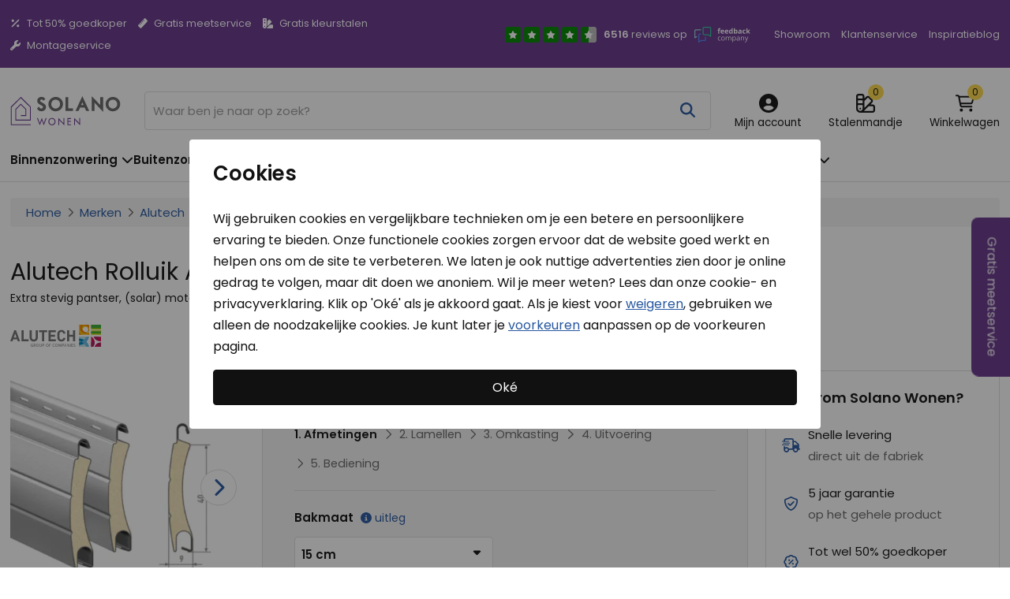

--- FILE ---
content_type: text/html; charset=UTF-8
request_url: https://www.solanowonen.nl/rolluiken/alutech-rolluik-ar40
body_size: 28245
content:
<!DOCTYPE html>
<html lang="nl" dir="ltr">
    <head>
    <meta charset="utf-8">
    <meta name="viewport" content="width=device-width, initial-scale=1, maximum-scale=1">
    <meta name="robots" content="index,follow">
    <meta name="robots" content="max-image-preview:large">
    <meta name="description" content="Koop Alutech Rolluik AR40 online vanaf € 110,95! ✓Op maat gemaakt ✓40mm dekhoogte ✓Hoge isolatiewaarde door PUR schuimvulling ✓Ook op zonne-energie">
    <title>Alutech Rolluik AR40 - Tot 50% korting - Solano Wonen</title>
    <link rel="preload" href="/fonts/Poppins-Regular.woff2" as="font" type="font/woff2" crossorigin>
    <link rel="preload" href="/fonts/Poppins-Bold.woff2" as="font" type="font/woff2" crossorigin>
    <style>.grid{max-width:1280px;margin:1rem auto 0;padding:0 .8rem;display:block}.grid--align-content-center{align-content:center}.grid--no-margin{margin-top:0}.grid__container:before,.grid__container:after{content:' ';display:table}.grid__container:after{clear:both}[class*="grid__item"]{float:left;width:100%;min-height:1px;padding:0 1.6rem;box-sizing:border-box}.block-xs--vissible,.block-s--vissible,.block-m--vissible,.block-l--vissible,.block-xl--vissible,.block-xxl--vissible,.block-xs--vissible-inline,.block-s--vissible-inline,.block-m--vissible-inline,.block-l--vissible-inline,.block-xl--vissible-inline,.block-xxl--vissible-inline{display:none!important}@supports(display:grid){.grid__container{display:grid;grid-auto-flow:row;grid-auto-columns:1fr;grid-gap:1.4rem;grid-template-columns:repeat(12,1fr)}.grid__container:before,.grid__container:after{display:none}.grid__container>[class*='grid__item']{width:100%;box-sizing:border-box}[class*=grid__item]{padding:0}}.grid__item-xs--col-1{width:8.333333%}@supports(display:grid){.grid__item-xs--col-1{grid-column-end:span 1}}.grid__item-xs--col-2{width:16.666667%}@supports(display:grid){.grid__item-xs--col-2{grid-column-end:span 2}}.grid__item-xs--col-3{width:25%}@supports(display:grid){.grid__item-xs--col-3{grid-column-end:span 3}}.grid__item-xs--col-4{width:33.333333%}@supports(display:grid){.grid__item-xs--col-4{grid-column-end:span 4}}.grid__item-xs--col-5{width:41.666667%}@supports(display:grid){.grid__item-xs--col-5{grid-column-end:span 5}}.grid__item-xs--col-6{width:50%}@supports(display:grid){.grid__item-xs--col-6{grid-column-end:span 6}}.grid__item-xs--col-7{width:58.333333%}@supports(display:grid){.grid__item-xs--col-7{grid-column-end:span 7}}.grid__item-xs--col-8{width:66.666667%}@supports(display:grid){.grid__item-xs--col-8{grid-column-end:span 8}}.grid__item-xs--col-9{width:75%}@supports(display:grid){.grid__item-xs--col-9{grid-column-end:span 9}}.grid__item-xs--col-10{width:83.333333%}@supports(display:grid){.grid__item-xs--col-10{grid-column-end:span 10}}.grid__item-xs--col-11{width:91.666667%}@supports(display:grid){.grid__item-xs--col-11{grid-column-end:span 11}}.grid__item-xs--col-12{width:100%}@supports(display:grid){.grid__item-xs--col-12{grid-column-end:span 12}}.block-xs--vissible{display:block!important}.block-xs--vissible-inline{display:inline-block!important}@media only screen and (min-width:501px){.grid__item-s--col-1{width:8.333333%}@supports(display:grid){.grid__item-s--col-1{grid-column-end:span 1}}.grid__item-s--col-2{width:16.666667%}@supports(display:grid){.grid__item-s--col-2{grid-column-end:span 2}}.grid__item-s--col-3{width:25%}@supports(display:grid){.grid__item-s--col-3{grid-column-end:span 3}}.grid__item-s--col-4{width:33.333333%}@supports(display:grid){.grid__item-s--col-4{grid-column-end:span 4}}.grid__item-s--col-5{width:41.666667%}@supports(display:grid){.grid__item-s--col-5{grid-column-end:span 5}}.grid__item-s--col-6{width:50%}@supports(display:grid){.grid__item-s--col-6{grid-column-end:span 6}}.grid__item-s--col-7{width:58.333333%}@supports(display:grid){.grid__item-s--col-7{grid-column-end:span 7}}.grid__item-s--col-8{width:66.666667%}@supports(display:grid){.grid__item-s--col-8{grid-column-end:span 8}}.grid__item-s--col-9{width:75%}@supports(display:grid){.grid__item-s--col-9{grid-column-end:span 9}}.grid__item-s--col-10{width:83.333333%}@supports(display:grid){.grid__item-s--col-10{grid-column-end:span 10}}.grid__item-s--col-11{width:91.666667%}@supports(display:grid){.grid__item-s--col-11{grid-column-end:span 11}}.grid__item-s--col-12{width:100%}@supports(display:grid){.grid__item-s--col-12{grid-column-end:span 12}}.block-s--vissible{display:block!important}.block-s--vissible-inline{display:inline-block!important}}@media only screen and (min-width:668px){.grid__item-m--col-1{width:8.333333%}@supports(display:grid){.grid__item-m--col-1{grid-column-end:span 1}}.grid__item-m--col-2{width:16.666667%}@supports(display:grid){.grid__item-m--col-2{grid-column-end:span 2}}.grid__item-m--col-3{width:25%}@supports(display:grid){.grid__item-m--col-3{grid-column-end:span 3}}.grid__item-m--col-4{width:33.333333%}@supports(display:grid){.grid__item-m--col-4{grid-column-end:span 4}}.grid__item-m--col-5{width:41.666667%}@supports(display:grid){.grid__item-m--col-5{grid-column-end:span 5}}.grid__item-m--col-6{width:50%}@supports(display:grid){.grid__item-m--col-6{grid-column-end:span 6}}.grid__item-m--col-7{width:58.333333%}@supports(display:grid){.grid__item-m--col-7{grid-column-end:span 7}}.grid__item-m--col-8{width:66.666667%}@supports(display:grid){.grid__item-m--col-8{grid-column-end:span 8}}.grid__item-m--col-9{width:75%}@supports(display:grid){.grid__item-m--col-9{grid-column-end:span 9}}.grid__item-m--col-10{width:83.333333%}@supports(display:grid){.grid__item-m--col-10{grid-column-end:span 10}}.grid__item-m--col-11{width:91.666667%}@supports(display:grid){.grid__item-m--col-11{grid-column-end:span 11}}.grid__item-m--col-12{width:100%}@supports(display:grid){.grid__item-m--col-12{grid-column-end:span 12}}.block-m--vissible{display:block!important}.block-m--vissible-inline{display:inline-block!important}}@media only screen and (min-width:901px){.grid__item-l--col-1{width:8.333333%}@supports(display:grid){.grid__item-l--col-1{grid-column-end:span 1}}.grid__item-l--col-2{width:16.666667%}@supports(display:grid){.grid__item-l--col-2{grid-column-end:span 2}}.grid__item-l--col-3{width:25%}@supports(display:grid){.grid__item-l--col-3{grid-column-end:span 3}}.grid__item-l--col-4{width:33.333333%}@supports(display:grid){.grid__item-l--col-4{grid-column-end:span 4}}.grid__item-l--col-5{width:41.666667%}@supports(display:grid){.grid__item-l--col-5{grid-column-end:span 5}}.grid__item-l--col-6{width:50%}@supports(display:grid){.grid__item-l--col-6{grid-column-end:span 6}}.grid__item-l--col-7{width:58.333333%}@supports(display:grid){.grid__item-l--col-7{grid-column-end:span 7}}.grid__item-l--col-8{width:66.666667%}@supports(display:grid){.grid__item-l--col-8{grid-column-end:span 8}}.grid__item-l--col-9{width:75%}@supports(display:grid){.grid__item-l--col-9{grid-column-end:span 9}}.grid__item-l--col-10{width:83.333333%}@supports(display:grid){.grid__item-l--col-10{grid-column-end:span 10}}.grid__item-l--col-11{width:91.666667%}@supports(display:grid){.grid__item-l--col-11{grid-column-end:span 11}}.grid__item-l--col-12{width:100%}@supports(display:grid){.grid__item-l--col-12{grid-column-end:span 12}}.block-l--vissible{display:block!important}.block-l--vissible-inline{display:inline-block!important}}@media only screen and (min-width:1024px){.grid__item-xl--col-1{width:8.333333%}@supports(display:grid){.grid__item-xl--col-1{grid-column-end:span 1}}.grid__item-xl--col-2{width:16.666667%}@supports(display:grid){.grid__item-xl--col-2{grid-column-end:span 2}}.grid__item-xl--col-3{width:25%}@supports(display:grid){.grid__item-xl--col-3{grid-column-end:span 3}}.grid__item-xl--col-4{width:33.333333%}@supports(display:grid){.grid__item-xl--col-4{grid-column-end:span 4}}.grid__item-xl--col-5{width:41.666667%}@supports(display:grid){.grid__item-xl--col-5{grid-column-end:span 5}}.grid__item-xl--col-6{width:50%}@supports(display:grid){.grid__item-xl--col-6{grid-column-end:span 6}}.grid__item-xl--col-7{width:58.333333%}@supports(display:grid){.grid__item-xl--col-7{grid-column-end:span 7}}.grid__item-xl--col-8{width:66.666667%}@supports(display:grid){.grid__item-xl--col-8{grid-column-end:span 8}}.grid__item-xl--col-9{width:75%}@supports(display:grid){.grid__item-xl--col-9{grid-column-end:span 9}}.grid__item-xl--col-10{width:83.333333%}@supports(display:grid){.grid__item-xl--col-10{grid-column-end:span 10}}.grid__item-xl--col-11{width:91.666667%}@supports(display:grid){.grid__item-xl--col-11{grid-column-end:span 11}}.grid__item-xl--col-12{width:100%}@supports(display:grid){.grid__item-xl--col-12{grid-column-end:span 12}}.block-xl--vissible{display:block!important}.block-xl--vissible-inline{display:inline-block!important}}@media only screen and (min-width:1280px){.grid__item-xxl--col-1{width:8.333333%}@supports(display:grid){.grid__item-xxl--col-1{grid-column-end:span 1}}.grid__item-xxl--col-2{width:16.666667%}@supports(display:grid){.grid__item-xxl--col-2{grid-column-end:span 2}}.grid__item-xxl--col-3{width:25%}@supports(display:grid){.grid__item-xxl--col-3{grid-column-end:span 3}}.grid__item-xxl--col-4{width:33.333333%}@supports(display:grid){.grid__item-xxl--col-4{grid-column-end:span 4}}.grid__item-xxl--col-5{width:41.666667%}@supports(display:grid){.grid__item-xxl--col-5{grid-column-end:span 5}}.grid__item-xxl--col-6{width:50%}@supports(display:grid){.grid__item-xxl--col-6{grid-column-end:span 6}}.grid__item-xxl--col-7{width:58.333333%}@supports(display:grid){.grid__item-xxl--col-7{grid-column-end:span 7}}.grid__item-xxl--col-8{width:66.666667%}@supports(display:grid){.grid__item-xxl--col-8{grid-column-end:span 8}}.grid__item-xxl--col-9{width:75%}@supports(display:grid){.grid__item-xxl--col-9{grid-column-end:span 9}}.grid__item-xxl--col-10{width:83.333333%}@supports(display:grid){.grid__item-xxl--col-10{grid-column-end:span 10}}.grid__item-xxl--col-11{width:91.666667%}@supports(display:grid){.grid__item-xxl--col-11{grid-column-end:span 11}}.grid__item-xxl--col-12{width:100%}@supports(display:grid){.grid__item-xxl--col-12{grid-column-end:span 12}}.block-xxl--vissible{display:block!important}.block-xxl--vissible-inline{display:inline-block!important}}:root{--color-white:#fff;--color-greyblue:#f2f7fc;--color-arcticblue:#e5f6ff;--color-raingreyblue:#e1e6eb;--color-antarcticblue:#cce9f9;--color-winterblue:#8dc8ea;--color-springblue:#40acea;--color-curiousblue:#199be5;--color-blue:#0090e3;--color-darkblue:#2657a0;--color-eveningblue:#1e4680;--color-navy:#036;--color-yogurtred:#f0cbcb;--color-hotorange:#f60;--color-scarletred:#e50000;--color-rubyred:#be0000;--color-cirrusgrey:#f7f7f7;--color-whitesmoke:#f3f3f3;--color-brightgrey:#eee;--color-grey:#ddd;--color-silver:#bbb;--color-raingrey:#999;--color-darkgrey:#666;--color-lightpink:#ffe5e5;--color-citrusyellow:#fff9e6;--color-melonyellow:#ffae00;--color-peppermint:#e0f6e0;--color-lightgreen:#ace5ac;--color-freshgreen:#00b900;--color-darkgreen:#008500;--color-black:#111;--color-yellow:#fdd849;--color-purple:#66348b;--fa-li-margin:25px}.fa-li{left:calc(2em * -1);position:absolute;text-align:center;width:var(--fa-li-width,2em);line-height:inherit}.fa-solid,.fa-regular,.fa-light,.fa-duotone,.fa-thin,.svg-inline--fa{width:1em;display:inline-block}@font-face{font-family:'Poppins';font-style:normal;font-weight:400;font-display:swap;src:url(/fonts/Poppins-Regular.woff2) format('woff2')}@font-face{font-family:'Poppins';font-style:normal;font-weight:600;font-display:swap;src:url(/fonts/Poppins-Bold.woff2) format('woff2')}body{-webkit-text-size-adjust:100%;font-family:'Poppins',sans-serif;background:var(--color-white);color:var(--color-black);line-height:1.85em;font-size:15px;padding:0;margin:0}@media (min-width:901px){body{margin-top:0}}main{display:block}iframe{width:100%;height:70vh;border:1px solid var(--color-grey);border-radius:4px}p{margin:1em 0}hr{border:none;height:1px;color:var(--color-grey);background-color:var(--color-grey);margin:30px 0}ul,ol{margin:10px 0;padding:0 0 0 20px}ul>li,ol>li{margin:.4em 0}ul{list-style-type:disc}a{color:var(--color-darkblue);text-decoration:underline}a:hover{text-decoration:none}.link--no-underline{text-decoration:none}img{vertical-align:middle;border-radius:4px}.iframe--no-border{border:0;height:1px}.overflow--hidden{overflow:hidden!important}h1,h2,h3,h4,.h1,.h2,.h3,.h4{display:block;margin:1em 0;line-height:1.4em}h1,.h1{font-size:2em;font-weight:400;margin:.67em 0}h2,.h2{font-size:1.5em;font-weight:600}h3,.h3{font-size:1.17em;font-weight:600}h4,.h4{font-size:1.33em;font-weight:600}small{font-size:.85em;font-weight:400}mark{background:var(--color-melonyellow);border-radius:2px}address{font-style:normal}dl,dt,dd{display:block}dl{margin:1em 0}dt{margin:0;font-weight:600}dd{margin:0}table{width:100%;border-collapse:separate;border-spacing:0;border:1px solid var(--color-grey);table-layout:auto;margin:1em 0;border-radius:4px}@media only screen and (max-width:668px){table{overflow-x:auto;display:block}}table+.button{margin-top:10px}tr.clickable:hover{background:var(--color-whitesmoke);cursor:pointer}th,td{padding:16px;text-align:left}th{font-weight:600;padding:20px 16px;border-bottom:1px solid var(--color-grey)}td{border-bottom:1px solid var(--color-grey)}td>p{margin:0}tr:last-child td{border-bottom:0}tfoot td{border-top:1px solid var(--color-grey)!important;font-weight:600}.table--fixed{table-layout:fixed}.table-row--small{width:50px}.table-row--medium{width:100px}.table-row--large{width:150px}.table-row--xl{width:300px}.table--no-lines{border:0}.table--no-lines th,.table--no-lines td{border-top:0}.table--no-lines th,.table--no-lines td{padding:6px}.table--no-lines th:first-child,.table--no-lines td:first-child{padding-left:0}.table--no-lines td:last-child{padding-right:0}input,select,textarea{box-shadow:none;box-sizing:border-box;display:block;font:inherit;outline:0;padding:8px;width:100%;background:var(--color-white);border:1px solid var(--color-grey);border-radius:4px;transition:border .1s linear}input::-moz-placeholder,select::-moz-placeholder,textarea::-moz-placeholder{color:var(--color-raingrey)}input:-ms-input-placeholder,select:-ms-input-placeholder,textarea:-ms-input-placeholder{color:var(--color-raingrey)}input::placeholder,select::placeholder,textarea::placeholder{color:var(--color-raingrey)}input:hover,select:hover,textarea:hover{border-color:var(--color-silver)}input:focus,select:focus,textarea:focus{border-color:var(--color-darkblue)}input[disabled],input[readonly],select[disabled],textarea[disabled]{opacity:.5}input[type="search"]::-webkit-search-decoration,input[type="search"]::-webkit-search-cancel-button,input[type="search"]::-webkit-search-results-button,input[type="search"]::-webkit-search-results-decoration{-webkit-appearance:none}input[type="radio"],input[type="checkbox"]{display:inline-block;width:auto;margin:5px 2px 5px 0}select{height:47.59px}select[multiple]{height:250px}textarea{height:120px;min-height:120px;resize:vertical}.textarea--large{height:400px;min-height:400px}label{display:block;font-weight:600;font-size:.95em}label>input,label>select,label>textarea{margin-top:2px;font-weight:400}.input--small{max-width:250px}.input--validation-error::after{content:attr(data-validation-message);color:var(--color-scarletred);display:block;margin:4px 0;font-weight:600}.input--validation-error input,.input--validation-error select,.input--validation-error textarea{border-color:var(--color-scarletred)}.input-label{display:block;margin-bottom:12px}.input-label--inline{display:inline-block;margin-right:10px}.input-label--text{font-weight:400}.input-label--optional{color:var(--color-darkgrey);font-size:14px;font-weight:400;display:inline-block;margin-left:5px}.input-label--notice{display:block;font-weight:400;font-size:.9em;margin-top:5px}.input-box{display:block;font-size:0}.input-prefix{display:inline-block;padding:8px 12px;border:1px solid var(--color-grey);border-right:0;background:var(--color-brightgrey);border-radius:4px 0 0 4px;font-size:14px;width:20px;text-align:center}.input-box__input{width:calc(100% - 45px);display:inline-block;font-size:14px;border-top-left-radius:0;border-bottom-left-radius:0}.hidden{display:none!important}.hidden--visibility{visibility:hidden}.previous{color:var(--color-darkblue)}.previous--desktop{line-height:inherit;margin-bottom:20px;display:none}@media (min-width:901px){.previous{display:none}.previous--desktop{display:block}}.floatleft{float:left;clear:both}.floatright{float:right;clear:both}.text--left{text-align:left}.text--right{text-align:right}.text--center{text-align:center}.text--green{color:var(--color-darkgreen)!important}.text--red{color:var(--color-scarletred)!important}.text--orange{color:var(--color-hotorange)!important}.text--grey{color:var(--color-darkgrey)!important}.text--blue{color:var(--color-darkblue)!important}.text--regular{font-weight:400}.text--bold{font-weight:600}.text--small{font-size:13px}.opacity--4{opacity:.4}.button{background:var(--color-black);padding:12px 15px;border:1px solid var(--color-black);color:var(--color-white);border-radius:4px;cursor:pointer;font-size:1em;text-align:center;display:inline-block;line-height:1.2;outline:0;position:relative;text-decoration:none;font-family:inherit}.button:hover,.button:focus{background:var(--color-darkgrey);text-decoration:none}.button[disabled]{opacity:.5;pointer-events:none}.button--inline{padding:0;border-radius:0;background:none;border:none;color:var(--color-darkblue);text-decoration:underline}.button--blue{border-radius:0;background:none;border:none;color:var(--color-darkblue);text-decoration:none;padding-left:0}.button--inline:hover,.button--inline:focus,.button--blue:hover,.button--blue:focus{background:none;text-decoration:none}.button--white{background:var(--color-cirrusgrey);color:var(--color-black);border-color:var(--color-grey)}.button--white:hover,.button--white:focus{background:var(--color-whitesmoke)}.button--full-width{width:100%;box-sizing:border-box}.button--large{font-size:1.3em;padding:16px 24px}.button--small{font-size:1.1em;padding:8px 12px;min-width:100px}@-webkit-keyframes is-loading{0%{left:0;width:0}50%{left:0;width:100%}to{left:100%;width:0}}@keyframes is-loading{0%{left:0;width:0}50%{left:0;width:100%}to{left:100%;width:0}}.button--is-loading:not(.button--no-animation){background:var(--color-raingrey);border:1px solid var(--color-raingrey)!important;cursor:progress;pointer-events:none}.button--is-loading:not(.button--no-animation)::after{content:'';-webkit-animation:is-loading 1s infinite;animation:is-loading 1s infinite;background:var(--color-black);display:block;height:4px;left:0;padding:0;position:absolute;top:0;width:1rem}@media (min-width:901px){header{position:static;border-bottom:0}}.header{margin-top:155px}@media (min-width:500px){.header{margin-top:170px}}@media (min-width:901px){.header{margin-top:0}}.header--no-fixed{position:static}.header__main{margin:0 auto;border-bottom:1px solid var(--color-grey);position:fixed;background:var(--color-white);padding:16px .8rem;top:0;left:0;right:0;z-index:2}@media (min-width:901px){.header__main{margin:30px auto 10px auto;position:static;border-bottom:0;padding:0 .8rem}}.header__container{display:grid;grid-template-areas:"mobilemenu logo buttons" "search search search";grid-template-columns:auto;grid-template-rows:auto;grid-auto-columns:1fr auto auto;grid-gap:15px;align-items:center}@media only screen and (min-width:501px){.header__container{grid-gap:30px}}@media only screen and (min-width:901px){.header__container{grid-template-areas:"logo search buttons";grid-template-columns:1fr 6fr auto}}.header__mobilemenu{grid-area:mobilemenu}@media only screen and (min-width:901px){.header__mobilemenu{display:none}}.header__mobilemenu-line{height:2px;background:var(--color-black);width:25px;margin:6px 0;cursor:pointer}.header__mobilemenu-line:first-child{margin-top:0}.header__mobilemenu-line:last-child{margin-bottom:0}.header__logo{grid-area:logo}.header__logo-link{font-size:0;display:block}.header__logo-image{border-radius:0}@media (max-width:500px){.header__logo-image{width:100px}}@-webkit-keyframes scale-down-up{10%{transform:scale(.9)}50%{transform:scale(1.2)}100%{transform:scale(1)}}@keyframes scale-down-up{10%{transform:scale(.9)}50%{transform:scale(1.2)}100%{transform:scale(1)}}.header__search{grid-area:search;position:relative}.header__search-form{z-index:3;position:relative}.header__search-input{padding:10px;border-radius:4px;max-width:none;padding-right:50px}.header__search-input:focus{border-color:var(--color-grey)}.header__search-input--flat{border-radius:4px 4px 0 0}.header__search-buttons{position:absolute;top:1px;right:1px;bottom:1px;display:grid;grid-template-columns:auto auto auto;align-items:center;overflow:hidden}.header__search-reset,.header__search-submit,.header__search-close{padding:4px 15px;border:0;box-shadow:none;background:none;cursor:pointer;background:var(--color-white)}.header__search-reset{color:var(--color-raingrey);font-size:1.1em}.header__search-submit{color:var(--color-darkblue);font-size:1.3em}.header__search-close{color:var(--color-black);display:inline-block;transition:margin-right .2s}.header__search-close--hide{margin-right:-100px}.header__search-overlay{position:fixed;top:0;left:0;bottom:0;right:0;width:100%;height:100%;background-color:var(--color-black);opacity:.45;overflow:hidden;z-index:2;-webkit-animation:fade-in-overlay .1s ease-in-out forwards;animation:fade-in-overlay .1s ease-in-out forwards}.header__search-suggestions{border:1px solid var(--color-grey);border-radius:4px;margin-top:20px}.header__search-suggestions:not(.header__search-suggestions--static){position:absolute;background:var(--color-white);left:0;right:0;margin-top:0;border-radius:0 0 4px 4px;max-height:calc(100vh - 150px);overflow-x:hidden;overflow-y:auto;-webkit-animation:scale-drop-down .25s cubic-bezier(.1,1.45,.35,1);animation:scale-drop-down .25s cubic-bezier(.1,1.45,.35,1);transform-origin:top}@-webkit-keyframes scale-drop-down{0%{transform:scaleY(.7)}to{transform:scale(1)}}@keyframes scale-drop-down{0%{transform:scaleY(.7)}to{transform:scale(1)}}.header__search-suggestions-container{display:grid;grid-template-columns:auto 1fr;grid-gap:1em}.header__search-suggestions-item{padding:8px 12px;display:block;color:var(--color-black);text-decoration:none}.header__search-suggestions-item:not(.header__search-suggestions-item--is-product)+.header__search-suggestions-item--is-product,.header__search-suggestions-item+.header__search-suggestions-item-title{border-top:2px solid var(--color-grey);padding-top:16px}.header__search-suggestions-item-link{color:var(--color-darkblue)}.header__search-suggestions-item-title{font-weight:600;font-size:1.1em}.header__search-suggestions-item[href]:hover{text-decoration:none;background:var(--color-greyblue)}.header__search-suggestions-item-image{width:75px;height:75px}.header__search-suggestions-item-name{font-size:1.1em;font-weight:600}.header__search-suggestions-item-price-unit{font-size:.9em;color:var(--color-darkgrey)}.header__search-suggestions-item-price--large{font-weight:600;display:inline-block;color:var(--color-black);margin-left:2px}.header__search-suggestions-item--title{font-weight:600;border-top:1px solid var(--color-grey)}.header__buttons{grid-area:buttons;line-height:1}.header__buttons-item{display:inline-block;margin-right:15px;text-decoration:none;text-align:center;color:var(--color-black);vertical-align:middle}@media (min-width:501px){.header__buttons-item{margin-right:30px}}.header__buttons-item:last-child{margin-right:15px}@media (min-width:668px){.header__buttons-item:last-child{margin-right:0}}.header__buttons-item:hover{text-decoration:none}.header__buttons-item-icon{font-size:1.6em;position:relative;display:inline-block}.header__buttons-icon-count{background:var(--color-yellow);position:absolute;top:-12px;left:15px;font-size:12px;line-height:10px;padding:5px;border-radius:20px;min-width:10px}.header__buttons-item-description{font-size:14px;display:none;font-size:.9em;line-height:1;margin-top:5px}@media (min-width:668px){.header__buttons-item-description{display:block}}.header__buttons-item-description-extra{margin-bottom:10px;font-weight:600}.header__navigation{display:none;overflow-y:scroll;position:fixed;top:0;left:0;right:3rem;bottom:0;background:var(--color-cirrusgrey);z-index:3;margin:0;padding:0;-webkit-animation:animate-left-to-right .15s ease-out forwards;animation:animate-left-to-right .15s ease-out forwards}@-webkit-keyframes animate-left-to-right{0%{transform:translateX(-100%)}to{transform:translateX(0)}}@keyframes animate-left-to-right{0%{transform:translateX(-100%)}to{transform:translateX(0)}}@media (min-width:901px){.header__navigation{overflow-y:visible;border-bottom:1px solid var(--color-grey);display:block;position:static;background:none;z-index:1;width:auto;-webkit-animation:none;animation:none}}.header__navigation--show{display:block}.header__navigation-grid{padding:0}@media (min-width:901px){.header__navigation-grid{padding:0 .8rem}}.header__navigation-close{background:var(--color-yellow);padding:15px 20px;font-size:1.3em;font-weight:600;vertical-align:middle}.header__navigation-close-text{display:inline-block;vertical-align:middle}.header__navigation-close-button{float:right;font-size:1.3em;cursor:pointer;margin-left:15px}.header__navigation-close-previous{display:inline-block;vertical-align:middle;cursor:pointer;margin-right:15px}@media (min-width:901px){.header__navigation-close{display:none}}.header__navigation-nav{height:100%;overflow-x:scroll}@media (min-width:901px){.header__navigation-nav{height:auto;overflow-x:visible}}.header__overlay{position:fixed;top:0;left:0;bottom:0;right:0;width:100%;height:100%;background-color:var(--color-black);opacity:.65;overflow:hidden;z-index:2}@media (min-width:901px){.header__overlay{top:270px}}.header__navigation-list{margin:0;padding:0;display:block}@media (min-width:901px){.header__navigation-list--justify{display:flex;justify-content:left;grid-gap:0 30px;flex-wrap:wrap}}@media (min-width:901px){.header__navigation-list--justify>.header__navigation-list-item{border-bottom:0}}.header__navigation-flyout{overflow-x:scroll;position:fixed;top:58px;left:0;right:0;bottom:0;background:var(--color-white);z-index:4;margin:0;padding:0}@media (min-width:901px){.header__navigation-flyout{overflow-x:visible;position:absolute;z-index:3;border-top:1px solid var(--color-grey);border-bottom:1px solid var(--color-grey);margin-top:0;width:100%;position:absolute;top:unset;left:0;right:0;bottom:unset}}@media (min-width:901px){.header__navigation-flyout-list{-moz-column-count:4;column-count:4;max-width:1280px;margin:0 .8rem;padding:20px 0 30px 0;-moz-column-rule:1px solid var(--color-grey);column-rule:1px solid var(--color-grey);-moz-column-gap:4rem;column-gap:4rem}.header__navigation-flyout-list>.header__navigation-list-item{-moz-column-break-inside:avoid;break-inside:avoid;display:table;page-break-inside:avoid;margin-bottom:32px;font-size:14px}}@media (min-width:1280px){.header__navigation-flyout-list{margin:0 auto}}.header__navigation-flyout-list .header__navigation-list{display:none}@media (min-width:901px){.header__navigation-flyout-list .header__navigation-list{display:block}.header__navigation-flyout-list:not(.header__navigation-flyout-list--fill)>.header__navigation-list-item:last-child{display:none}.header__navigation-flyout-list--fill.header__navigation-flyout-list>.header__navigation-list-item{margin-bottom:0}}.header__navigation-flyout-list .header__navigation-subcategory-link{font-weight:400}@media (min-width:901px){.header__navigation-flyout-list .header__navigation-subcategory-link{font-weight:600}}.header__navigation-list-item{margin:0;padding:0;line-height:1;list-style-type:none;display:block;background:var(--color-white);border-bottom:1px solid var(--color-grey)}@media (min-width:901px){.header__navigation-list-item{border-bottom:0;background:none}}.header__navigation-list-item:first-child{margin-left:0}@media (min-width:901px){.header__navigation-list-item--mobile{display:none}}.header__navigation-list-item--background{background:var(--color-cirrusgrey);color:var(--color-darkgrey)}.header__navigation-list-item--background .header__navigation-category-link{font-weight:400}.header__navigation-list-item--fill{grid-column-end:span 4}.header__navigation-list--light{color:var(--color-darkgrey);display:none}@media (max-width:901px) or (min-width:1280px){.header__navigation-list--light{display:block}}@media (min-width:901px){.header__navigation-list--mobile{display:none}}.header__navigation-category-link{display:block;font-weight:600;text-decoration:none;color:var(--color--black);line-height:1;padding:20px}@media (min-width:901px){.header__navigation-category-link{padding:20px 0 18px 0;white-space:nowrap;border-bottom:2px solid var(--color-white)}}@media (min-width:901px){.header__navigation-category-link:hover,.header__navigation-category-link--active,.header__navigation-category-link--hover{border-bottom:2px solid var(--color-darkblue);color:var(--color-darkblue);text-decoration:none}}.header__navigation-category-link-count{background:var(--color-scarletred);padding:4px;border-radius:4px;display:inline-block;color:var(--color-white);font-weight:400;font-size:.9em;vertical-align:middle;line-height:1;margin:-8px 0 -8px 0;min-width:12px;text-align:center}.header__navigation-category-link-icon{display:inline-block;margin-left:5px;vertical-align:middle}.header__navigation-category-link-icon{float:right}.header__navigation-category-link-icon--desktop{display:none}@media (min-width:901px){.header__navigation-category-link-icon--desktop{display:block}.header__navigation-category-link-icon--mobile{display:none}}.header__navigation-category-link-icon2{margin-right:5px;display:inline-block;font-size:1.4em;vertical-align:middle}.header__navigation-subcategory-link{padding:20px;display:block;text-decoration:none;font-weight:600;color:var(--color-black);font-size:1em}@media (min-width:901px){.header__navigation-subcategory-link{padding:15px 0;display:inline-block;font-size:1.1em}}.header__navigation-subcategory-link:hover{text-decoration:underline}.header__navigation-subcategory-link--normal{font-size:1em;font-weight:400}.header__navigation-subcategory-child-link{padding:20px;display:block;color:var(--color-black);text-decoration:none}@media (min-width:901px){.header__navigation-subcategory-child-link{display:inline-block;padding:7px 0;line-height:1.5}.header__navigation-subcategory-child-link--all{text-decoration:underline}}.header__navigation-subcategory-child-link:hover{text-decoration:underline}.header__top{display:none;padding:15px 0;background:var(--color-purple)}@media (min-width:901px){.header__top{display:block}}.header__top-container{display:grid;grid-template-areas:"propositions reviews links";grid-template-columns:auto -webkit-max-content -webkit-max-content;grid-template-columns:auto max-content max-content;align-items:center;justify-content:space-between;grid-gap:30px}.header__reviews{grid-area:reviews}.header__reviews-link{color:var(--color-white);text-decoration:none;display:block;text-align:center}@media (min-width:901px){.header__reviews-link{text-align:right}}.header__reviews-title,.header__reviews-stars,.header__reviews-image{display:inline-block}.header__reviews-title{margin-right:5px;font-size:.85em}.header__reviews-title-desktop{display:none}@media (min-width:668px){.header__reviews-title-desktop{display:inline}}.header__reviews-stars{margin-right:5px;vertical-align:middle;line-height:1}.header__reviews-stars-star{background:var(--color-darkgreen);padding:4px;color:var(--color-white);font-size:12px;width:12px;height:12px;border-radius:3px}.header__reviews-stars-star:last-child{background:linear-gradient(90deg,var(--color-darkgreen) 50%,var(--color-silver) 50%)}.header__links{grid-area:links}.header__links-link{color:var(--color-white);text-decoration:none;display:inline-block;font-size:.85em;margin-right:10px}.header__links-link:last-child{margin-right:0}.header__propositions{grid-area:propositions}.header__propositions-item{display:inline-block;margin-right:10px;text-decoration:none;color:var(--color-white);font-size:.85em}@media (max-width:1000px){.header__propositions-item:nth-child(2){display:none}}@media (max-width:1150px){.header__propositions-item:nth-child(3){display:none}}@media (max-width:1270px){.header__propositions-item:nth-child(4){display:none}}.header__propositions-icon{margin-right:5px}.header__breadcrumbs{margin-top:20px}.header__breadcrumbs-wrapper{list-style:none;margin:0;padding:5px 20px;color:var(--color-darkgrey);background:var(--color-whitesmoke);border-radius:4px;text-overflow:ellipsis;overflow:hidden;white-space:nowrap}.header__breadcrumbs-item{display:inline;margin:0}.header__breadcrumbs-item-link{text-decoration:none}.header__breadcrumbs-item-link:hover{text-decoration:underline}.header__breadcrumbs-item-last{color:var(--color-black);display:inline}.footer{margin-top:60px;margin-bottom:41px}@media (min-width:1280px){.footer{margin-bottom:0}}.footer__links{padding:50px 0 40px 0;background:var(--color-whitesmoke);text-align:center}@media (min-width:901px){.footer__links{text-align:left}}.footer__title{font-weight:600;font-size:1.1em}.footer__list{list-style:none;padding:0}.footer__list+.footer__title{margin-top:25px}.footer__item{margin:6px 0}.footer__link{color:inherit;text-decoration:none}.footer__link:hover{text-decoration:underline}.footer__link--top{margin-top:25px;display:inline-block}.footer__link-social{margin:1em 10px 0 0;font-size:1.6em;vertical-align:middle;text-decoration:none;display:inline-block}.footer__link-social:last-child{margin-right:0}.footer__brands{margin:20px 0;text-align:center;align-content:center}.footer__brands-image{margin:20px 0;border-radius:0}.footer__brands-image:last-child{margin-right:0}.footer__newsletter{margin:20px 0;align-content:center}.footer__bottom{margin:20px 0;font-size:14px;text-align:center}@media (min-width:901px){.footer__bottom{text-align:left}}.footer__bottom-link{margin-right:20px;color:var(--color-black);text-decoration:none}.footer__bottom-link:hover{text-decoration:underline}.footer__bottom-text{display:inline-block;margin:0 10px 0 0;color:var(--color-black)}.footer__bottom-image{display:block;margin:20px auto 0}@media (min-width:901px){.footer__bottom-image{display:inline-block;float:right;margin:0}}.address-validate__error,.address-validate__error-servicearea{font-weight:600;margin-bottom:10px}.message{background:var(--color-greyblue);padding:15px;border-radius:4px}.messages__item{padding:12px;background:var(--color-peppermint);border-radius:4px;border:1px solid var(--color-freshgreen);display:block;color:var(--color-black);text-decoration:none;margin-bottom:15px}.messages__item--notice{background:var(--color-citrusyellow);border-color:var(--color-melonyellow)}.messages__item--error{background:var(--color-lightpink);border-color:var(--color-scarletred)}.messages__item--info{background:var(--color-greyblue);border-color:var(--color-darkblue)}.modal{position:fixed;top:0;left:0;bottom:0;right:0;width:100%;height:100%;text-align:center;font-size:0;z-index:4;overflow-y:scroll}.modal::before{content:' ';display:inline-block;height:100%;vertical-align:middle}.modal__overlay{position:fixed;top:0;left:0;bottom:0;right:0;width:100%;height:100%;will-change:opacity;background-color:var(--color-black);opacity:.45;overflow:hidden;z-index:2;-webkit-animation:fade-in-overlay .2s ease-in-out forwards;animation:fade-in-overlay .2s ease-in-out forwards}@-webkit-keyframes fade-in-overlay{0%{opacity:0}to{opacity:.45}}@keyframes fade-in-overlay{0%{opacity:0}to{opacity:.45}}.modal__box{-webkit-animation:modal-scale-popup .15s ease-out forwards;animation:modal-scale-popup .15s ease-out forwards;background-color:var(--color-white);display:inline-block;position:relative;width:100%;height:auto;min-height:100%;vertical-align:middle;z-index:3;text-align:left;font-size:16px}@media (min-width:901px){.modal__box{margin:20px;max-width:800px;width:calc(100% - 6rem);min-height:300px;border-radius:4px}.modal__box--wide{max-width:1300px}}@-webkit-keyframes modal-scale-popup{0%{transform:scale(.9)}100%{transform:scale(1)}}@keyframes modal-scale-popup{0%{transform:scale(.9)}100%{transform:scale(1)}}.modal__box-loader{font-size:50px;color:var(--color-darkblue);position:absolute;left:50%;top:50%;margin:-1.5rem 0 0 -1.5rem}.modal__box-title{font-weight:600;font-size:1.6em}.modal__box-close{float:right;font-size:25px;cursor:pointer;color:inherit}.modal__box-content{margin:30px;overflow:hidden}.modal__box-content img{max-width:100%}.modal__box-content p:first-child{margin-top:0}.modal__box-content p:last-child{margin-bottom:0}.modal__box-header{margin:30px}.modal__box-header::after{content:' ';display:block;clear:right}.status{border-radius:4px;color:var(--color-white);display:block;text-align:center;white-space:nowrap;overflow:hidden;text-overflow:ellipsis;font-size:14px;width:100px;padding:.25em .6em;line-height:1.6;background:var(--color-raingrey)}.status--fit-content{width:-webkit-fit-content;width:-moz-fit-content;width:fit-content;min-width:100px}.status--pending,.status--created,.status--open,.status--notPlanned,.status--authorized{background:var(--color-melonyellow)}.status--ready,.status--proposed,.status--partiallyReady{background:var(--color-hotorange)}.status--picked{background:var(--color-purple)}.status--workStarted,.status--reminded{background:var(--color-navy)}.status--backOrder{background:var(--color-scarletred)}.status--billed,.status--ended,.status--reserved,.status--complete,.status--send,.status--booked,.status--deliveryFinished,.status--workFinished,.status--paid,.status--partially,.status--shipped,.status--appointmentPlanned{background:var(--color-freshgreen)}.status--ordered,.status--released,.status--accepted,.status--loaded,.status--sendToInstallationPartner,.status--planned{background:var(--color-blue)}.status--draft,.status--unknown{background:var(--color-raingrey)}.status--inProduction,.status--answered,.status--sentToPurchase,.status--deliveryOrderStarted,.status--inTransit,.status--received{background:var(--color-darkblue)}.status--cancelled{background:var(--color-rubyred)}.clear{clear:both}.promotion{margin-top:20px}.promotion__link{display:block;background:var(--color-yellow);padding:15px 20px;text-align:center;color:var(--color-black);border-radius:4px}@media (min-width:1024px){.promotion__link{text-align:left}}.promotion__content{align-content:center}.promotion__header{font-size:1.1em;font-weight:600}.promotion__summary{font-size:.9em}.promotion__countdown{text-align:right}.promotion__countdown-day,.promotion__countdown-hour,.promotion__countdown-minute,.promotion__countdown-second{display:inline-block;padding:4px;line-height:1.5;border-radius:4px;text-align:center;min-width:50px}.promotion__countdown-unit{font-size:1.3em;font-weight:600;color:var(--color-black)}.promotion__countdown-description{font-size:.8em}.buttons{position:fixed;bottom:0;left:0;right:0;text-align:center;font-size:0}@media (min-width:1280px){.buttons{right:26px;top:50%;bottom:unset;left:unset;transform:rotate(90deg) translateX(50%);transform-origin:right}}.buttons__item{padding:10px 15px;background:var(--color-purple);color:var(--color-white);margin-right:10px;border-radius:10px 10px 0 0;font-size:14px;transition:background .1s linear;text-decoration:none}.buttons__item:hover{text-decoration:underline}@media (min-width:1280px){.buttons__item{padding:15px 25px;border-radius:0 0 10px 10px;font-size:16px}}.buttons__item:first-child{display:none}.buttons__item:last-child{margin-right:0}@media (min-width:340px){.buttons__item:first-child{display:inline}}.newsletter__image{width:100%;height:auto;border-radius:0}</style>
        <link rel="stylesheet" href="/css/product-15443c1087.css">
            <link rel="canonical" href="https://www.solanowonen.nl/rolluiken/alutech-rolluik-ar40">
                    <link rel="apple-touch-icon" sizes="180x180" href="/images/apple-touch-icon.png">
    <link rel="icon" type="image/png" sizes="32x32" href="/images/favicon-32x32.png">
    <link rel="icon" type="image/png" sizes="16x16" href="/images/favicon-16x16.png">
    <link rel="manifest" href="/images/site.webmanifest">
    <link rel="mask-icon" href="/images/safari-pinned-tab.svg" color="#66348b">
    <link rel="shortcut icon" href="/images/favicon.ico">
    <meta name="theme-color" content="#66348b">
    <script type="application/ld+json">
    {
        "@context": "http://schema.org",
        "@type": "WebSite",
        "name" : "Solanowonen.nl",
        "url": "https://www.solanowonen.nl",
        "@id" : "#WebSite",
        "inLanguage": "nl-nl",
            "potentialAction": {
            "@type": "SearchAction",
            "target": "https://www.solanowonen.nl/search?query={search_term_string}",
            "query-input": "required name=search_term_string"
        },
        "publisher": {
            "@type": "Organization",
            "@id": "https://www.solanowonen.nl",
            "name": "Solanowonen.nl",
            "url":" https://www.solanowonen.nl",
            "sameAs": [
                "https://www.facebook.com/552560144852194",
                "http://twitter.com/SolanoWonen",
                "https://www.feedbackcompany.com/nl-nl/reviews/multipage-solanowonen1"
            ],
            "logo": {
                "@type": "ImageObject",
                "url": "https://cdn.solanowonen.nl/images/logo.png",
                "width": 523,
                "height": 140
            },
            "aggregateRating": {
                "@type": "AggregateRating",
                "bestRating": "10",
                "worstRating": "1",
                "ratingValue": "8.8",
                "reviewCount": "6516",
                "url": "https://www.feedbackcompany.com/nl-nl/reviews/multipage-solanowonen1"
            }
        }
    }
    </script>
        <script type="application/ld+json">
    {
        "@context": "https://schema.org",
        "@type": "BreadcrumbList",
        "itemListElement": [
                                    {
                        "@type": "ListItem",
            "position": 1,
            "name": "Home",
            "item": "https://www.solanowonen.nl/"
            }
                                    ,{
                        "@type": "ListItem",
            "position": 2,
            "name": "Merken",
            "item": "https://www.solanowonen.nl/merken"
            }
                                    ,{
                        "@type": "ListItem",
            "position": 3,
            "name": "Alutech",
            "item": "https://www.solanowonen.nl/merken/alutech"
            }
                                    ,{
                        "@type": "ListItem",
            "position": 4,
            "name": "Rolluik AR40",
            "item": "https://www.solanowonen.nl/rolluiken/alutech-rolluik-ar40"
            }
                    ]
    }
    </script>
    </head>
    <body>
        <script>
    window.dataLayer = window.dataLayer || [];

    function gtag(){
        dataLayer.push(arguments);
    }

    gtag('consent', 'default', {
        'ad_storage': 'denied',
        'analytics_storage': 'granted',
        'ad_user_data': 'denied',
        'ad_personalization': 'denied',
    });
</script>
<script>
    window.uetq = window.uetq || [];
    window.uetq.push('consent', 'default', {
        'ad_storage': 'denied'
    });
</script>
<script>
    (function(w,d,s,l,i){w[l]=w[l]||[];w[l].push({'gtm.start':
    new Date().getTime(),event:'gtm.js'});var f=d.getElementsByTagName(s)[0],
    j=d.createElement(s),dl=l!='dataLayer'?'&l='+l:'';j.async=true;j.src=
    'https://gtm.solanowonen.nl/gtm.js?id='+i+dl;f.parentNode.insertBefore(j,f);
    })(window,document,'script','dataLayer','GTM-5L7XV6B');
</script>
        <script>
        dataLayer.push({
            ecommerce: null
        });

        dataLayer.push({
            event: "view_item",
            ecommerce: {
                items: [{
                    item_id: "394",
                    item_name: "Rolluik AR40",
                    currency: "EUR",
                    index: 0,
                    item_brand: "Alutech",
                    item_category: "Merken",
                    price: 110.95,
                    quantity: 1
                }]
            }
        });
        </script>
        <script type="application/ld+json">
        {
            "@context": "http://schema.org/",
            "@type": "Product",
            "name": "Rolluik AR40",
            "sku": "394",
                                    "mpn": "394",
                        "image": [
                                                "//cdn.solanowonen.nl/images/products/5521.jpg",
                                                                "//cdn.solanowonen.nl/images/products/1217.jpg",
                                                                "//cdn.solanowonen.nl/images/products/5470.jpg",
                                                                "//cdn.solanowonen.nl/images/products/5471.jpg",
                                                                "//cdn.solanowonen.nl/images/products/1120.jpg",
                                                                "//cdn.solanowonen.nl/images/products/1121.jpg",
                                                                "//cdn.solanowonen.nl/images/products/1122.jpg",
                                                                "//cdn.solanowonen.nl/images/products/1123.jpg",
                                                                "//cdn.solanowonen.nl/images/products/1124.jpg",
                                                                "//cdn.solanowonen.nl/images/products/1125.jpg",
                                                                "//cdn.solanowonen.nl/images/products/1126.jpg",
                                                                "//cdn.solanowonen.nl/images/products/1127.jpg",
                                                                "//cdn.solanowonen.nl/images/products/1128.jpg",
                                                                "//cdn.solanowonen.nl/images/products/1129.jpg",
                                                                "//cdn.solanowonen.nl/images/products/1130.jpg",
                                                                "//cdn.solanowonen.nl/images/products/1131.jpg"
                                            ],
            "description": "De Alutech AR40 is een stevig aluminium rolluik met een panserdikte van 90 mm en een dekbreedte van 40 mm. Door de dikkere schuimvulling scoort dit rolluik hoog in isolatiewaarde. De lamellen zijn compleet gevuld met PUR schuim. De maximale breedte van het rolluik is 340 cm. De maximale lichthoogte van het rolluik is 290 cm. ",
            "brand": {
                "@type": "Brand",
                                "name": "Alutech"
                            },
            "offers": {
                "@type": "Offer",
                "priceCurrency": "EUR",
                "price": "110.95",
                "itemCondition": "http://schema.org/NewCondition",
                "availability": "http://schema.org/InStock",
                "priceValidUntil": "2026-02-13",
                "url": "https://www.solanowonen.nl/rolluiken/alutech-rolluik-ar40",
                "shippingDetails": {
                    "@type": "OfferShippingDetails",
                    "shippingDestination": {
                        "@type": "DefinedRegion",
                        "addressCountry": [
                            "NL",
                            "BE"
                        ]
                    },
                                        "deliveryTime": {
                        "@type": "ShippingDeliveryTime",
                        "handlingTime": {
                            "@type": "QuantitativeValue",
                                                        "minValue": 15,
                            "maxValue": 15,
                                                        "unitCode": "DAY"
                        },
                        "transitTime": {
                            "@type": "QuantitativeValue",
                            "minValue": 1,
                            "maxValue": 1,
                            "unitCode": "DAY"
                        }
                    },
                                        "shippingRate": {
                        "@type": "MonetaryAmount",
                        "value": 49.95,
                        "currency": "EUR"
                    }
                },
                "hasMerchantReturnPolicy": {
                    "@type": "MerchantReturnPolicy",
                    "applicableCountry": [
                        "NL",
                        "BE"
                    ],
                    "returnPolicyCategory": "https://schema.org/MerchantReturnNotPermitted"
                }
            }
        }
        </script>
        <header class="header">
    <div class="header__top">
        <div class="grid grid--no-margin">
            <div class="header__top-container">
                <div class="header__propositions">
                    <div class="header__propositions-item">
                        <span class="header__propositions-icon">
                            <i class="fa-solid fa-percent"></i>
                        </span>
                        Tot 50% goedkoper
                    </div>
                    <a class="header__propositions-item" href="/meetafspraak-maken">
                        <span class="header__propositions-icon">
                            <i class="fa-solid fa-ruler"></i>
                        </span>
                        Gratis meetservice
                    </a>
                    <a class="header__propositions-item" href="/kleurstalen">
                        <span class="header__propositions-icon">
                            <i class="fa-solid fa-swatchbook"></i>
                        </span>
                        Gratis kleurstalen
                    </a>
                    <a class="header__propositions-item" href="/klantenservice/meten-monteren/tarieven-meet-en-montageservice">
                        <span class="header__propositions-icon">
                            <i class="fa-solid fa-wrench"></i>
                        </span>
                        Montageservice
                    </a>
                </div>
                <div class="header__reviews">
                    <a class="header__reviews-link" href="https://www.feedbackcompany.com/nl-nl/reviews/multipage-solanowonen1" target="_blank">
                        <div class="header__reviews-stars">
                            <i class="header__reviews-stars-star fa-solid fa-sharp fa-star"></i>
                            <i class="header__reviews-stars-star fa-solid fa-sharp fa-star"></i>
                            <i class="header__reviews-stars-star fa-solid fa-sharp fa-star"></i>
                            <i class="header__reviews-stars-star fa-solid fa-sharp fa-star"></i>
                            <i class="header__reviews-stars-star fa-solid fa-sharp fa-star"></i>
                        </div>
                        <div class="header__reviews-title">
                            <span class="header__reviews-title-desktop"><b>6516</b> reviews op
                        </div>
                        <div class="header__reviews-image">
                            <img src="/images/trustmarks/theFeedbackCompany.svg" alt="Feedback Company logo" height="20px">
                        </div>
                    </a>
                </div>
                <div class="header__links">
                    <a class="header__links-link" href="/showroom">Showroom</a>
                    <a class="header__links-link" href="/klantenservice">Klantenservice</a>
                    <a class="header__links-link" href="/blog">Inspiratieblog</a>
                </div>
            </div>
        </div>
    </div>
    <div class="header__main grid">
        <div class="header__container">
            <div class="header__logo">
                <a class="header__logo-link" href="/" title="Solano Wonen home">
                    <img class="header__logo-image" src="/images/logo.svg" alt="Solano Wonen logo" width="140" height="37">
                </a>
            </div>
            <div class="header__search">
                <div class="header__search-overlay hidden"></div>
                <form class="header__search-form" action="/search" method="get" autocomplete="off">
                    <input class="header__search-input" type="search" name="query" aria-label="Zoeken" placeholder="Waar ben je naar op zoek?" value="">
                    <div class="header__search-buttons">
                        <button class="header__search-reset button--no-animation hidden" type="button" aria-label="Wis zoekopdracht">
                            <i class="fa-solid fa-times-circle"></i>
                        </button>
                        <button class="header__search-submit button--no-animation" type="submit" aria-label="Zoeken">
                            <i class="fa-solid fa-search"></i>
                        </button>
                        <div class="header__search-close header__search-close--hide">
                            Annuleren
                        </div>
                    </div>
                    <div class="header__search-suggestions hidden"></div>
                </form>
            </div>
            <div class="header__buttons">
                <a class="header__buttons-item" href="/account">
                    <div class="header__buttons-item-icon">
                        <i class="fa-solid fa-circle-user"></i>
                    </div>
                    <div class="header__buttons-item-description">
                        Mijn account
                    </div>
                </a>
                <a class="header__buttons-item" href="/kleurstalen">
                    <div class="header__buttons-item-icon">
                        <i class="fa-regular fa-swatchbook"></i>
                        <div class="header__buttons-icon-count header__buttons-icon-count--color-sample">
                            0                        </div>
                    </div>
                    <div class="header__buttons-item-description">
                        Stalenmandje
                    </div>
                </a>
                <a class="header__buttons-item" href="/winkelwagen">
                    <div class="header__buttons-item-icon">
                        <i class="fa-regular fa-cart-shopping"></i>
                        <div class="header__buttons-icon-count">
                            0                        </div>
                    </div>
                    <div class="header__buttons-item-description">
                        Winkelwagen
                    </div>
                </a>
            </div>
            <div class="header__mobilemenu">
                <div class="header__mobilemenu-line"></div>
                <div class="header__mobilemenu-line"></div>
                <div class="header__mobilemenu-line"></div>
            </div>
        </div>
    </div>
    <div class="header__navigation">
        <div class="header__navigation-grid grid grid--no-margin">
            <div class="header__navigation-close">
                <div class="header__navigation-close-previous hidden">
                    <i class="fa-regular fa-chevron-left"></i>
                </div>
                <div class="header__navigation-close-text">
                    Menu
                </div>
                <div class="header__navigation-close-button">
                    <i class="fa-regular fa-times"></i>
                </div>
            </div>
            <nav class="header__navigation-nav">
                <ul class="header__navigation-list header__navigation-list--justify">
                                        <li class="header__navigation-list-item header__navigation-list-item--has-children">
                        <a class="header__navigation-category-link" href="/binnenzonwering">
                            Binnenzonwering                                                        <div class="header__navigation-category-link-icon">
                                <i class="fa-solid fa-chevron-down header__navigation-category-link-icon--desktop"></i>
                                <i class="fa-solid fa-chevron-right header__navigation-category-link-icon--mobile"></i>
                            </div>
                                                    </a>
                                                                                                                                                                        <div class="header__navigation-flyout hidden">
                            <ul class="header__navigation-list header__navigation-flyout-list">
                                                                <li class="header__navigation-list-item">
                                    <a class="header__navigation-subcategory-link" href="/plissegordijnen">
                                        Plisségordijnen                                        <div class="header__navigation-category-link-icon">
                                            <i class="fa-solid fa-chevron-right header__navigation-category-link-icon--mobile"></i>
                                        </div>
                                    </a>
                                    <ul class="header__navigation-list">
                                                                                <li class="header__navigation-list-item">
                                            <a class="header__navigation-subcategory-child-link" href="/plissegordijnen/zonder-boren">Plisségordijnen zonder boren</a>
                                        </li>
                                                                                <li class="header__navigation-list-item">
                                            <a class="header__navigation-subcategory-child-link" href="/plissegordijnen/dubbel">Dubbele plisségordijnen</a>
                                        </li>
                                                                                <li class="header__navigation-list-item">
                                            <a class="header__navigation-subcategory-child-link" href="/plissegordijnen/elektrisch">Elektrische plisségordijnen</a>
                                        </li>
                                                                                <li class="header__navigation-list-item">
                                            <a class="header__navigation-subcategory-child-link" href="/plissegordijnen/top-down-bottom-up">Plisségordijnen Top Down Bottom Up</a>
                                        </li>
                                                                                <li class="header__navigation-list-item">
                                            <a class="header__navigation-subcategory-child-link" href="/plissegordijnen/verduisterend">Verduisterende plisségordijnen</a>
                                        </li>
                                                                                <li class="header__navigation-list-item">
                                            <a class="header__navigation-subcategory-child-link" href="/plissegordijnen/lichtkoepel-zonwering">Lichtkoepel zonwering</a>
                                        </li>
                                                                                <li class="header__navigation-list-item">
                                            <a class="header__navigation-subcategory-child-link" href="/plissegordijnen/zwart">Zwarte plisségordijnen</a>
                                        </li>
                                                                                <li class="header__navigation-list-item">
                                            <a class="header__navigation-subcategory-child-link" href="/plissegordijnen/antraciet">Antraciete plisségordijnen</a>
                                        </li>
                                                                                <li class="header__navigation-list-item">
                                            <a class="header__navigation-subcategory-child-link" href="/plissegordijnen/op-maat">Plisségordijnen op maat</a>
                                        </li>
                                                                                                                        <li class="header__navigation-list-item">
                                            <a class="header__navigation-subcategory-child-link header__navigation-subcategory-child-link--all" href="/plissegordijnen">Alle plisségordijnen</a>
                                        </li>
                                                                            </ul>
                                </li>
                                                                <li class="header__navigation-list-item">
                                    <a class="header__navigation-subcategory-link" href="/duo-rolgordijnen">
                                        Duo rolgordijnen                                        <div class="header__navigation-category-link-icon">
                                            <i class="fa-solid fa-chevron-right header__navigation-category-link-icon--mobile"></i>
                                        </div>
                                    </a>
                                    <ul class="header__navigation-list">
                                                                                                                        <li class="header__navigation-list-item">
                                            <a class="header__navigation-subcategory-child-link header__navigation-subcategory-child-link--all" href="/duo-rolgordijnen">Alle duo rolgordijnen</a>
                                        </li>
                                                                            </ul>
                                </li>
                                                                <li class="header__navigation-list-item">
                                    <a class="header__navigation-subcategory-link" href="/jaloezieen">
                                        Jaloezieën                                        <div class="header__navigation-category-link-icon">
                                            <i class="fa-solid fa-chevron-right header__navigation-category-link-icon--mobile"></i>
                                        </div>
                                    </a>
                                    <ul class="header__navigation-list">
                                                                                <li class="header__navigation-list-item">
                                            <a class="header__navigation-subcategory-child-link" href="/jaloezieen/aluminium-jaloezieen">Aluminium jaloezieën</a>
                                        </li>
                                                                                <li class="header__navigation-list-item">
                                            <a class="header__navigation-subcategory-child-link" href="/jaloezieen/houten-jaloezieen">Houten jaloezieën</a>
                                        </li>
                                                                                <li class="header__navigation-list-item">
                                            <a class="header__navigation-subcategory-child-link" href="/jaloezieen/zonder-boren">Jaloezieën zonder boren</a>
                                        </li>
                                                                                <li class="header__navigation-list-item">
                                            <a class="header__navigation-subcategory-child-link" href="/jaloezieen/draaikiepraam">Jaloezieën draaikiepraam</a>
                                        </li>
                                                                                <li class="header__navigation-list-item">
                                            <a class="header__navigation-subcategory-child-link" href="/jaloezieen/badkamer">Badkamer jaloezieën</a>
                                        </li>
                                                                                <li class="header__navigation-list-item">
                                            <a class="header__navigation-subcategory-child-link" href="/jaloezieen/elektrisch">Elektrische jaloezieën</a>
                                        </li>
                                                                                <li class="header__navigation-list-item">
                                            <a class="header__navigation-subcategory-child-link" href="/jaloezieen/goedkoop">Goedkope jaloezieën</a>
                                        </li>
                                                                                <li class="header__navigation-list-item">
                                            <a class="header__navigation-subcategory-child-link" href="/jaloezieen/zwart">Zwarte jaloezieën</a>
                                        </li>
                                                                                <li class="header__navigation-list-item">
                                            <a class="header__navigation-subcategory-child-link" href="/jaloezieen/wit">Witte jaloezieën</a>
                                        </li>
                                                                                <li class="header__navigation-list-item">
                                            <a class="header__navigation-subcategory-child-link" href="/jaloezieen/grijs">Grijze jaloezieën</a>
                                        </li>
                                                                                                                        <li class="header__navigation-list-item">
                                            <a class="header__navigation-subcategory-child-link header__navigation-subcategory-child-link--all" href="/jaloezieen">Alle jaloezieën</a>
                                        </li>
                                                                            </ul>
                                </li>
                                                                <li class="header__navigation-list-item">
                                    <a class="header__navigation-subcategory-link" href="/gordijnen/vouwgordijnen">
                                        Vouwgordijnen                                        <div class="header__navigation-category-link-icon">
                                            <i class="fa-solid fa-chevron-right header__navigation-category-link-icon--mobile"></i>
                                        </div>
                                    </a>
                                    <ul class="header__navigation-list">
                                                                                <li class="header__navigation-list-item">
                                            <a class="header__navigation-subcategory-child-link" href="/gordijnen/vouwgordijnen/op-maat">Vouwgordijnen op maat</a>
                                        </li>
                                                                                                                        <li class="header__navigation-list-item">
                                            <a class="header__navigation-subcategory-child-link header__navigation-subcategory-child-link--all" href="/gordijnen/vouwgordijnen">Alle vouwgordijnen</a>
                                        </li>
                                                                            </ul>
                                </li>
                                                                <li class="header__navigation-list-item">
                                    <a class="header__navigation-subcategory-link" href="/rolgordijnen">
                                        Rolgordijnen                                        <div class="header__navigation-category-link-icon">
                                            <i class="fa-solid fa-chevron-right header__navigation-category-link-icon--mobile"></i>
                                        </div>
                                    </a>
                                    <ul class="header__navigation-list">
                                                                                <li class="header__navigation-list-item">
                                            <a class="header__navigation-subcategory-child-link" href="/rolgordijnen/goedkoop">Goedkope rolgordijnen</a>
                                        </li>
                                                                                <li class="header__navigation-list-item">
                                            <a class="header__navigation-subcategory-child-link" href="/rolgordijnen/zonwerend">Zonwerende rolgordijnen</a>
                                        </li>
                                                                                <li class="header__navigation-list-item">
                                            <a class="header__navigation-subcategory-child-link" href="/rolgordijnen/verduisterend">Verduisterende rolgordijnen</a>
                                        </li>
                                                                                <li class="header__navigation-list-item">
                                            <a class="header__navigation-subcategory-child-link" href="/rolgordijnen/elektrisch">Elektrische rolgordijnen</a>
                                        </li>
                                                                                <li class="header__navigation-list-item">
                                            <a class="header__navigation-subcategory-child-link" href="/rolgordijnen/isolerend">Isolerende rolgordijnen</a>
                                        </li>
                                                                                <li class="header__navigation-list-item">
                                            <a class="header__navigation-subcategory-child-link" href="/rolgordijnen/zonder-boren">Rolgordijnen zonder boren</a>
                                        </li>
                                                                                                                        <li class="header__navigation-list-item">
                                            <a class="header__navigation-subcategory-child-link header__navigation-subcategory-child-link--all" href="/rolgordijnen">Alle rolgordijnen</a>
                                        </li>
                                                                            </ul>
                                </li>
                                                                <li class="header__navigation-list-item">
                                    <a class="header__navigation-subcategory-link" href="/jaloezieen/verticale-lamellen">
                                        Verticale lamellen                                        <div class="header__navigation-category-link-icon">
                                            <i class="fa-solid fa-chevron-right header__navigation-category-link-icon--mobile"></i>
                                        </div>
                                    </a>
                                    <ul class="header__navigation-list">
                                                                                                                        <li class="header__navigation-list-item">
                                            <a class="header__navigation-subcategory-child-link header__navigation-subcategory-child-link--all" href="/jaloezieen/verticale-lamellen">Alle verticale lamellen</a>
                                        </li>
                                                                            </ul>
                                </li>
                                                                <li class="header__navigation-list-item">
                                    <a class="header__navigation-subcategory-link" href="/gordijnen">
                                        Gordijnen                                        <div class="header__navigation-category-link-icon">
                                            <i class="fa-solid fa-chevron-right header__navigation-category-link-icon--mobile"></i>
                                        </div>
                                    </a>
                                    <ul class="header__navigation-list">
                                                                                <li class="header__navigation-list-item">
                                            <a class="header__navigation-subcategory-child-link" href="/gordijnen/overgordijnen">Overgordijnen</a>
                                        </li>
                                                                                <li class="header__navigation-list-item">
                                            <a class="header__navigation-subcategory-child-link" href="/gordijnen/inbetween-gordijnen">Inbetween gordijnen</a>
                                        </li>
                                                                                <li class="header__navigation-list-item">
                                            <a class="header__navigation-subcategory-child-link" href="/gordijnen/vitrages">Vitrages</a>
                                        </li>
                                                                                <li class="header__navigation-list-item">
                                            <a class="header__navigation-subcategory-child-link" href="/gordijnen/plooien">Gordijnen plooien</a>
                                        </li>
                                                                                                                        <li class="header__navigation-list-item">
                                            <a class="header__navigation-subcategory-child-link header__navigation-subcategory-child-link--all" href="/gordijnen">Alle gordijnen</a>
                                        </li>
                                                                            </ul>
                                </li>
                                                                <li class="header__navigation-list-item">
                                    <a class="header__navigation-subcategory-link" href="/rails-en-roedes">
                                        Rails en roedes                                        <div class="header__navigation-category-link-icon">
                                            <i class="fa-solid fa-chevron-right header__navigation-category-link-icon--mobile"></i>
                                        </div>
                                    </a>
                                    <ul class="header__navigation-list">
                                                                                <li class="header__navigation-list-item">
                                            <a class="header__navigation-subcategory-child-link" href="/gordijnen/rails-en-roedes/gordijnroedes">Gordijnroedes</a>
                                        </li>
                                                                                <li class="header__navigation-list-item">
                                            <a class="header__navigation-subcategory-child-link" href="/gordijnen/rails-en-roedes/gordijnrails">Gordijnrails</a>
                                        </li>
                                                                                                                        <li class="header__navigation-list-item">
                                            <a class="header__navigation-subcategory-child-link header__navigation-subcategory-child-link--all" href="/rails-en-roedes">Alle rails en roedes</a>
                                        </li>
                                                                            </ul>
                                </li>
                                                                <li class="header__navigation-list-item">
                                    <a class="header__navigation-subcategory-link" href="/velux-zonwering">
                                        VELUX® zonwering                                        <div class="header__navigation-category-link-icon">
                                            <i class="fa-solid fa-chevron-right header__navigation-category-link-icon--mobile"></i>
                                        </div>
                                    </a>
                                    <ul class="header__navigation-list">
                                                                                                                        <li class="header__navigation-list-item">
                                            <a class="header__navigation-subcategory-child-link header__navigation-subcategory-child-link--all" href="/velux-zonwering">Alle velux® zonwering</a>
                                        </li>
                                                                            </ul>
                                </li>
                                                                <li class="header__navigation-list-item">
                                    <a class="header__navigation-subcategory-link header__navigation-subcategory-link--normal" href="/binnenzonwering">
                                        Alle binnenzonwering                                        <div class="header__navigation-category-link-icon">
                                            <i class="fa-solid fa-chevron-right header__navigation-category-link-icon--mobile"></i>
                                        </div>
                                    </a>
                                </li>
                            </ul>
                        </div>
                                            </li>
                                        <li class="header__navigation-list-item header__navigation-list-item--has-children">
                        <a class="header__navigation-category-link" href="/buitenzonwering">
                            Buitenzonwering                                                        <div class="header__navigation-category-link-icon">
                                <i class="fa-solid fa-chevron-down header__navigation-category-link-icon--desktop"></i>
                                <i class="fa-solid fa-chevron-right header__navigation-category-link-icon--mobile"></i>
                            </div>
                                                    </a>
                                                                                                                                                                                                                        <div class="header__navigation-flyout hidden">
                            <ul class="header__navigation-list header__navigation-flyout-list">
                                                                <li class="header__navigation-list-item">
                                    <a class="header__navigation-subcategory-link" href="/solar-zonwering">
                                        Solar zonwering                                        <div class="header__navigation-category-link-icon">
                                            <i class="fa-solid fa-chevron-right header__navigation-category-link-icon--mobile"></i>
                                        </div>
                                    </a>
                                    <ul class="header__navigation-list">
                                                                                                                        <li class="header__navigation-list-item">
                                            <a class="header__navigation-subcategory-child-link header__navigation-subcategory-child-link--all" href="/solar-zonwering">Alle solar zonwering</a>
                                        </li>
                                                                            </ul>
                                </li>
                                                                <li class="header__navigation-list-item">
                                    <a class="header__navigation-subcategory-link" href="/zonneschermen">
                                        Zonneschermen                                        <div class="header__navigation-category-link-icon">
                                            <i class="fa-solid fa-chevron-right header__navigation-category-link-icon--mobile"></i>
                                        </div>
                                    </a>
                                    <ul class="header__navigation-list">
                                                                                <li class="header__navigation-list-item">
                                            <a class="header__navigation-subcategory-child-link" href="/zonneschermen/knikarmschermen">Knikarmschermen</a>
                                        </li>
                                                                                                                        <li class="header__navigation-list-item">
                                            <a class="header__navigation-subcategory-child-link header__navigation-subcategory-child-link--all" href="/zonneschermen">Alle zonneschermen</a>
                                        </li>
                                                                            </ul>
                                </li>
                                                                <li class="header__navigation-list-item">
                                    <a class="header__navigation-subcategory-link" href="/zonneschermen/uitvalschermen">
                                        Uitvalschermen                                        <div class="header__navigation-category-link-icon">
                                            <i class="fa-solid fa-chevron-right header__navigation-category-link-icon--mobile"></i>
                                        </div>
                                    </a>
                                    <ul class="header__navigation-list">
                                                                                                                        <li class="header__navigation-list-item">
                                            <a class="header__navigation-subcategory-child-link header__navigation-subcategory-child-link--all" href="/zonneschermen/uitvalschermen">Alle uitvalschermen</a>
                                        </li>
                                                                            </ul>
                                </li>
                                                                <li class="header__navigation-list-item">
                                    <a class="header__navigation-subcategory-link" href="/zonneschermen/markiezen">
                                        Markiezen                                        <div class="header__navigation-category-link-icon">
                                            <i class="fa-solid fa-chevron-right header__navigation-category-link-icon--mobile"></i>
                                        </div>
                                    </a>
                                    <ul class="header__navigation-list">
                                                                                                                        <li class="header__navigation-list-item">
                                            <a class="header__navigation-subcategory-child-link header__navigation-subcategory-child-link--all" href="/zonneschermen/markiezen">Alle markiezen</a>
                                        </li>
                                                                            </ul>
                                </li>
                                                                <li class="header__navigation-list-item">
                                    <a class="header__navigation-subcategory-link" href="/screens">
                                        Screens                                        <div class="header__navigation-category-link-icon">
                                            <i class="fa-solid fa-chevron-right header__navigation-category-link-icon--mobile"></i>
                                        </div>
                                    </a>
                                    <ul class="header__navigation-list">
                                                                                <li class="header__navigation-list-item">
                                            <a class="header__navigation-subcategory-child-link" href="/screens/op-maat">Screens op maat</a>
                                        </li>
                                                                                <li class="header__navigation-list-item">
                                            <a class="header__navigation-subcategory-child-link" href="/screens/goedkoop">Goedkope screens</a>
                                        </li>
                                                                                <li class="header__navigation-list-item">
                                            <a class="header__navigation-subcategory-child-link" href="/screens/ritsscreens">Ritsscreens</a>
                                        </li>
                                                                                <li class="header__navigation-list-item">
                                            <a class="header__navigation-subcategory-child-link" href="/screens/verduisterend">Verduisterende screens</a>
                                        </li>
                                                                                <li class="header__navigation-list-item">
                                            <a class="header__navigation-subcategory-child-link" href="/screens/elektrisch">Elektrische screens</a>
                                        </li>
                                                                                <li class="header__navigation-list-item">
                                            <a class="header__navigation-subcategory-child-link" href="/screens/zonne-energie">Screens op zonne energie</a>
                                        </li>
                                                                                <li class="header__navigation-list-item">
                                            <a class="header__navigation-subcategory-child-link" href="/screens/overkapping">Screens overkapping</a>
                                        </li>
                                                                                                                        <li class="header__navigation-list-item">
                                            <a class="header__navigation-subcategory-child-link header__navigation-subcategory-child-link--all" href="/screens">Alle screens</a>
                                        </li>
                                                                            </ul>
                                </li>
                                                                <li class="header__navigation-list-item">
                                    <a class="header__navigation-subcategory-link" href="/rolluiken">
                                        Rolluiken                                        <div class="header__navigation-category-link-icon">
                                            <i class="fa-solid fa-chevron-right header__navigation-category-link-icon--mobile"></i>
                                        </div>
                                    </a>
                                    <ul class="header__navigation-list">
                                                                                <li class="header__navigation-list-item">
                                            <a class="header__navigation-subcategory-child-link" href="/rolluiken/elektrisch">Elektrische rolluiken</a>
                                        </li>
                                                                                <li class="header__navigation-list-item">
                                            <a class="header__navigation-subcategory-child-link" href="/rolluiken/op-maat">Rolluiken op maat</a>
                                        </li>
                                                                                <li class="header__navigation-list-item">
                                            <a class="header__navigation-subcategory-child-link" href="/rolluiken/solar">Solar rolluiken</a>
                                        </li>
                                                                                <li class="header__navigation-list-item">
                                            <a class="header__navigation-subcategory-child-link" href="/rolluiken/goedkoop">Goedkope rolluiken</a>
                                        </li>
                                                                                                                        <li class="header__navigation-list-item">
                                            <a class="header__navigation-subcategory-child-link header__navigation-subcategory-child-link--all" href="/rolluiken">Alle rolluiken</a>
                                        </li>
                                                                            </ul>
                                </li>
                                                                <li class="header__navigation-list-item">
                                    <a class="header__navigation-subcategory-link" href="/overkappingen/pergola-zonwering">
                                        Pergola zonwering                                        <div class="header__navigation-category-link-icon">
                                            <i class="fa-solid fa-chevron-right header__navigation-category-link-icon--mobile"></i>
                                        </div>
                                    </a>
                                    <ul class="header__navigation-list">
                                                                                                                        <li class="header__navigation-list-item">
                                            <a class="header__navigation-subcategory-child-link header__navigation-subcategory-child-link--all" href="/overkappingen/pergola-zonwering">Alle pergola zonwering</a>
                                        </li>
                                                                            </ul>
                                </li>
                                                                <li class="header__navigation-list-item">
                                    <a class="header__navigation-subcategory-link header__navigation-subcategory-link--normal" href="/buitenzonwering">
                                        Alle buitenzonwering                                        <div class="header__navigation-category-link-icon">
                                            <i class="fa-solid fa-chevron-right header__navigation-category-link-icon--mobile"></i>
                                        </div>
                                    </a>
                                </li>
                            </ul>
                        </div>
                                            </li>
                                        <li class="header__navigation-list-item header__navigation-list-item--has-children">
                        <a class="header__navigation-category-link" href="/horren">
                            Horren                                                        <div class="header__navigation-category-link-icon">
                                <i class="fa-solid fa-chevron-down header__navigation-category-link-icon--desktop"></i>
                                <i class="fa-solid fa-chevron-right header__navigation-category-link-icon--mobile"></i>
                            </div>
                                                    </a>
                                                                                                                                                                        <div class="header__navigation-flyout hidden">
                            <ul class="header__navigation-list header__navigation-flyout-list">
                                                                <li class="header__navigation-list-item">
                                    <a class="header__navigation-subcategory-link" href="/horren/raamhorren">
                                        Raamhorren                                        <div class="header__navigation-category-link-icon">
                                            <i class="fa-solid fa-chevron-right header__navigation-category-link-icon--mobile"></i>
                                        </div>
                                    </a>
                                    <ul class="header__navigation-list">
                                                                                <li class="header__navigation-list-item">
                                            <a class="header__navigation-subcategory-child-link" href="/horren/op-maat">Horren op maat</a>
                                        </li>
                                                                                <li class="header__navigation-list-item">
                                            <a class="header__navigation-subcategory-child-link" href="/horren/raamhorren/plissehorren">Plisséhorren</a>
                                        </li>
                                                                                <li class="header__navigation-list-item">
                                            <a class="header__navigation-subcategory-child-link" href="/horren/raamhorren/rolhorren">Rolhorren</a>
                                        </li>
                                                                                <li class="header__navigation-list-item">
                                            <a class="header__navigation-subcategory-child-link" href="/horren/raamhorren/voorzethorren">Voorzethorren</a>
                                        </li>
                                                                                <li class="header__navigation-list-item">
                                            <a class="header__navigation-subcategory-child-link" href="/horren/raamhorren/inzethorren">Inzethorren</a>
                                        </li>
                                                                                <li class="header__navigation-list-item">
                                            <a class="header__navigation-subcategory-child-link" href="/horren/raamhorren/horren-draaikiepraam">Horren draaikiepraam</a>
                                        </li>
                                                                                                                        <li class="header__navigation-list-item">
                                            <a class="header__navigation-subcategory-child-link header__navigation-subcategory-child-link--all" href="/horren/raamhorren">Alle raamhorren</a>
                                        </li>
                                                                            </ul>
                                </li>
                                                                <li class="header__navigation-list-item">
                                    <a class="header__navigation-subcategory-link" href="/horren/hordeuren">
                                        Hordeuren                                        <div class="header__navigation-category-link-icon">
                                            <i class="fa-solid fa-chevron-right header__navigation-category-link-icon--mobile"></i>
                                        </div>
                                    </a>
                                    <ul class="header__navigation-list">
                                                                                <li class="header__navigation-list-item">
                                            <a class="header__navigation-subcategory-child-link" href="/horren/hordeuren/rolhordeuren">Rolhordeuren</a>
                                        </li>
                                                                                <li class="header__navigation-list-item">
                                            <a class="header__navigation-subcategory-child-link" href="/horren/hordeuren/plissehordeuren">Plisséhordeuren</a>
                                        </li>
                                                                                <li class="header__navigation-list-item">
                                            <a class="header__navigation-subcategory-child-link" href="/horren/hordeuren/schuifpui">Hordeuren schuifpui</a>
                                        </li>
                                                                                <li class="header__navigation-list-item">
                                            <a class="header__navigation-subcategory-child-link" href="/horren/hordeuren/openslaande-deuren">Hordeuren openslaande deuren</a>
                                        </li>
                                                                                <li class="header__navigation-list-item">
                                            <a class="header__navigation-subcategory-child-link" href="/horren/hordeuren/scharnierende-hordeuren">Scharnierende hordeuren</a>
                                        </li>
                                                                                                                        <li class="header__navigation-list-item">
                                            <a class="header__navigation-subcategory-child-link header__navigation-subcategory-child-link--all" href="/horren/hordeuren">Alle hordeuren</a>
                                        </li>
                                                                            </ul>
                                </li>
                                                                <li class="header__navigation-list-item">
                                    <a class="header__navigation-subcategory-link header__navigation-subcategory-link--normal" href="/horren">
                                        Alle horren                                        <div class="header__navigation-category-link-icon">
                                            <i class="fa-solid fa-chevron-right header__navigation-category-link-icon--mobile"></i>
                                        </div>
                                    </a>
                                </li>
                            </ul>
                        </div>
                                            </li>
                                        <li class="header__navigation-list-item header__navigation-list-item--has-children">
                        <a class="header__navigation-category-link" href="/overkappingen">
                            Overkappingen                                                        <div class="header__navigation-category-link-icon">
                                <i class="fa-solid fa-chevron-down header__navigation-category-link-icon--desktop"></i>
                                <i class="fa-solid fa-chevron-right header__navigation-category-link-icon--mobile"></i>
                            </div>
                                                    </a>
                                                                                                                                                                                                                                                                                                                                                                                                                                                                                                                                                                                                <div class="header__navigation-flyout hidden">
                            <ul class="header__navigation-list header__navigation-flyout-list header__navigation-flyout-list--fill">
                                                                <li class="header__navigation-list-item header__navigation-list-item--fill">
                                    <a class="header__navigation-subcategory-link header__navigation-subcategory-link--normal" href="/overkappingen/glas">
                                        Glazen overkappingen                                        <div class="header__navigation-category-link-icon">
                                            <i class="fa-solid fa-chevron-right header__navigation-category-link-icon--mobile"></i>
                                        </div>
                                    </a>
                                    <ul class="header__navigation-list">
                                                                                                                    </ul>
                                </li>
                                                                <li class="header__navigation-list-item header__navigation-list-item--fill">
                                    <a class="header__navigation-subcategory-link header__navigation-subcategory-link--normal" href="/overkappingen/hout">
                                        Houten overkappingen                                        <div class="header__navigation-category-link-icon">
                                            <i class="fa-solid fa-chevron-right header__navigation-category-link-icon--mobile"></i>
                                        </div>
                                    </a>
                                    <ul class="header__navigation-list">
                                                                                                                    </ul>
                                </li>
                                                                <li class="header__navigation-list-item header__navigation-list-item--fill">
                                    <a class="header__navigation-subcategory-link header__navigation-subcategory-link--normal" href="/overkappingen/aluminium">
                                        Aluminium overkappingen                                        <div class="header__navigation-category-link-icon">
                                            <i class="fa-solid fa-chevron-right header__navigation-category-link-icon--mobile"></i>
                                        </div>
                                    </a>
                                    <ul class="header__navigation-list">
                                                                                                                    </ul>
                                </li>
                                                                <li class="header__navigation-list-item header__navigation-list-item--fill">
                                    <a class="header__navigation-subcategory-link header__navigation-subcategory-link--normal" href="/overkappingen/aan-huis">
                                        Overkappingen aan huis                                        <div class="header__navigation-category-link-icon">
                                            <i class="fa-solid fa-chevron-right header__navigation-category-link-icon--mobile"></i>
                                        </div>
                                    </a>
                                    <ul class="header__navigation-list">
                                                                                                                    </ul>
                                </li>
                                                                <li class="header__navigation-list-item header__navigation-list-item--fill">
                                    <a class="header__navigation-subcategory-link header__navigation-subcategory-link--normal" href="/overkappingen/vrijstaand">
                                        Vrijstaande overkappingen                                        <div class="header__navigation-category-link-icon">
                                            <i class="fa-solid fa-chevron-right header__navigation-category-link-icon--mobile"></i>
                                        </div>
                                    </a>
                                    <ul class="header__navigation-list">
                                                                                                                    </ul>
                                </li>
                                                                <li class="header__navigation-list-item header__navigation-list-item--fill">
                                    <a class="header__navigation-subcategory-link header__navigation-subcategory-link--normal" href="/overkappingen/polycarbonaat">
                                        Polycarbonaat overkappingen                                        <div class="header__navigation-category-link-icon">
                                            <i class="fa-solid fa-chevron-right header__navigation-category-link-icon--mobile"></i>
                                        </div>
                                    </a>
                                    <ul class="header__navigation-list">
                                                                                                                    </ul>
                                </li>
                                                                <li class="header__navigation-list-item header__navigation-list-item--fill">
                                    <a class="header__navigation-subcategory-link header__navigation-subcategory-link--normal" href="/overkappingen/lamellen">
                                        Lamellen overkappingen                                        <div class="header__navigation-category-link-icon">
                                            <i class="fa-solid fa-chevron-right header__navigation-category-link-icon--mobile"></i>
                                        </div>
                                    </a>
                                    <ul class="header__navigation-list">
                                                                                                                    </ul>
                                </li>
                                                                <li class="header__navigation-list-item header__navigation-list-item--fill">
                                    <a class="header__navigation-subcategory-link header__navigation-subcategory-link--normal" href="/overkappingen/verandazonwering">
                                        Verandazonwering                                        <div class="header__navigation-category-link-icon">
                                            <i class="fa-solid fa-chevron-right header__navigation-category-link-icon--mobile"></i>
                                        </div>
                                    </a>
                                    <ul class="header__navigation-list">
                                                                                                                    </ul>
                                </li>
                                                                <li class="header__navigation-list-item header__navigation-list-item--fill">
                                    <a class="header__navigation-subcategory-link header__navigation-subcategory-link--normal" href="/overkappingen/schuifwanden">
                                        Schuifwanden                                        <div class="header__navigation-category-link-icon">
                                            <i class="fa-solid fa-chevron-right header__navigation-category-link-icon--mobile"></i>
                                        </div>
                                    </a>
                                    <ul class="header__navigation-list">
                                                                                                                    </ul>
                                </li>
                                                                <li class="header__navigation-list-item header__navigation-list-item--fill">
                                    <a class="header__navigation-subcategory-link header__navigation-subcategory-link--normal" href="/overkappingen/zijwanden">
                                        Zijwanden                                        <div class="header__navigation-category-link-icon">
                                            <i class="fa-solid fa-chevron-right header__navigation-category-link-icon--mobile"></i>
                                        </div>
                                    </a>
                                    <ul class="header__navigation-list">
                                                                                                                    </ul>
                                </li>
                                                                <li class="header__navigation-list-item header__navigation-list-item--fill">
                                    <a class="header__navigation-subcategory-link header__navigation-subcategory-link--normal" href="/overkappingen">
                                        Alle overkappingen                                        <div class="header__navigation-category-link-icon">
                                            <i class="fa-solid fa-chevron-right header__navigation-category-link-icon--mobile"></i>
                                        </div>
                                    </a>
                                </li>
                            </ul>
                        </div>
                                            </li>
                                        <li class="header__navigation-list-item header__navigation-list-item--has-children">
                        <a class="header__navigation-category-link header__navigation-category-link--active" href="/merken">
                            Merken                                                        <div class="header__navigation-category-link-icon">
                                <i class="fa-solid fa-chevron-down header__navigation-category-link-icon--desktop"></i>
                                <i class="fa-solid fa-chevron-right header__navigation-category-link-icon--mobile"></i>
                            </div>
                                                    </a>
                                                                                                                                                                        <div class="header__navigation-flyout hidden">
                            <ul class="header__navigation-list header__navigation-flyout-list">
                                                                <li class="header__navigation-list-item">
                                    <a class="header__navigation-subcategory-link" href="/merken/luxaflex">
                                        Luxaflex®                                        <div class="header__navigation-category-link-icon">
                                            <i class="fa-solid fa-chevron-right header__navigation-category-link-icon--mobile"></i>
                                        </div>
                                    </a>
                                    <ul class="header__navigation-list">
                                                                                <li class="header__navigation-list-item">
                                            <a class="header__navigation-subcategory-child-link" href="/merken/luxaflex/plissegordijnen">Luxaflex® plisségordijnen</a>
                                        </li>
                                                                                <li class="header__navigation-list-item">
                                            <a class="header__navigation-subcategory-child-link" href="/merken/luxaflex/jaloezieen">Luxaflex® jaloezieën</a>
                                        </li>
                                                                                <li class="header__navigation-list-item">
                                            <a class="header__navigation-subcategory-child-link" href="/merken/luxaflex/rolgordijnen">Luxaflex® rolgordijnen</a>
                                        </li>
                                                                                <li class="header__navigation-list-item">
                                            <a class="header__navigation-subcategory-child-link" href="/merken/luxaflex/horrren">Luxaflex® horren</a>
                                        </li>
                                                                                <li class="header__navigation-list-item">
                                            <a class="header__navigation-subcategory-child-link" href="/merken/luxaflex/elektrisch">Elektrische Luxaflex®</a>
                                        </li>
                                                                                <li class="header__navigation-list-item">
                                            <a class="header__navigation-subcategory-child-link" href="/merken/luxaflex/trufit">Luxaflex® TruFit®</a>
                                        </li>
                                                                                <li class="header__navigation-list-item">
                                            <a class="header__navigation-subcategory-child-link" href="/merken/luxaflex/aanbiedingen">Luxaflex® aanbiedingen</a>
                                        </li>
                                                                                                                        <li class="header__navigation-list-item">
                                            <a class="header__navigation-subcategory-child-link header__navigation-subcategory-child-link--all" href="/merken/luxaflex">Alle luxaflex®</a>
                                        </li>
                                                                            </ul>
                                </li>
                                                                <li class="header__navigation-list-item">
                                    <a class="header__navigation-subcategory-link" href="/merken/verano">
                                        Verano®                                        <div class="header__navigation-category-link-icon">
                                            <i class="fa-solid fa-chevron-right header__navigation-category-link-icon--mobile"></i>
                                        </div>
                                    </a>
                                    <ul class="header__navigation-list">
                                                                                                                        <li class="header__navigation-list-item">
                                            <a class="header__navigation-subcategory-child-link header__navigation-subcategory-child-link--all" href="/merken/verano">Alle verano®</a>
                                        </li>
                                                                            </ul>
                                </li>
                                                                <li class="header__navigation-list-item">
                                    <a class="header__navigation-subcategory-link" href="/merken/keje">
                                        KeJe horren en raamdecoratie                                        <div class="header__navigation-category-link-icon">
                                            <i class="fa-solid fa-chevron-right header__navigation-category-link-icon--mobile"></i>
                                        </div>
                                    </a>
                                    <ul class="header__navigation-list">
                                                                                                                        <li class="header__navigation-list-item">
                                            <a class="header__navigation-subcategory-child-link header__navigation-subcategory-child-link--all" href="/merken/keje">Alle keje horren en raamdecoratie</a>
                                        </li>
                                                                            </ul>
                                </li>
                                                                <li class="header__navigation-list-item">
                                    <a class="header__navigation-subcategory-link" href="/merken/rainbow">
                                        Rainbow                                        <div class="header__navigation-category-link-icon">
                                            <i class="fa-solid fa-chevron-right header__navigation-category-link-icon--mobile"></i>
                                        </div>
                                    </a>
                                    <ul class="header__navigation-list">
                                                                                                                        <li class="header__navigation-list-item">
                                            <a class="header__navigation-subcategory-child-link header__navigation-subcategory-child-link--all" href="/merken/rainbow">Alle rainbow</a>
                                        </li>
                                                                            </ul>
                                </li>
                                                                <li class="header__navigation-list-item">
                                    <a class="header__navigation-subcategory-link" href="/merken/a-house-of-happiness">
                                        A House Of Happiness                                        <div class="header__navigation-category-link-icon">
                                            <i class="fa-solid fa-chevron-right header__navigation-category-link-icon--mobile"></i>
                                        </div>
                                    </a>
                                    <ul class="header__navigation-list">
                                                                                                                        <li class="header__navigation-list-item">
                                            <a class="header__navigation-subcategory-child-link header__navigation-subcategory-child-link--all" href="/merken/a-house-of-happiness">Alle a house of happiness</a>
                                        </li>
                                                                            </ul>
                                </li>
                                                                <li class="header__navigation-list-item">
                                    <a class="header__navigation-subcategory-link" href="/merken/vadain">
                                        Vadain                                        <div class="header__navigation-category-link-icon">
                                            <i class="fa-solid fa-chevron-right header__navigation-category-link-icon--mobile"></i>
                                        </div>
                                    </a>
                                    <ul class="header__navigation-list">
                                                                                                                        <li class="header__navigation-list-item">
                                            <a class="header__navigation-subcategory-child-link header__navigation-subcategory-child-link--all" href="/merken/vadain">Alle vadain</a>
                                        </li>
                                                                            </ul>
                                </li>
                                                                <li class="header__navigation-list-item">
                                    <a class="header__navigation-subcategory-link" href="/merken/heroal">
                                        Heroal                                        <div class="header__navigation-category-link-icon">
                                            <i class="fa-solid fa-chevron-right header__navigation-category-link-icon--mobile"></i>
                                        </div>
                                    </a>
                                    <ul class="header__navigation-list">
                                                                                                                        <li class="header__navigation-list-item">
                                            <a class="header__navigation-subcategory-child-link header__navigation-subcategory-child-link--all" href="/merken/heroal">Alle heroal</a>
                                        </li>
                                                                            </ul>
                                </li>
                                                                <li class="header__navigation-list-item">
                                    <a class="header__navigation-subcategory-link" href="/merken/alutech">
                                        Alutech                                        <div class="header__navigation-category-link-icon">
                                            <i class="fa-solid fa-chevron-right header__navigation-category-link-icon--mobile"></i>
                                        </div>
                                    </a>
                                    <ul class="header__navigation-list">
                                                                                                                        <li class="header__navigation-list-item">
                                            <a class="header__navigation-subcategory-child-link header__navigation-subcategory-child-link--all" href="/merken/alutech">Alle alutech</a>
                                        </li>
                                                                            </ul>
                                </li>
                                                                <li class="header__navigation-list-item">
                                    <a class="header__navigation-subcategory-link" href="/merken/somfy">
                                        Somfy                                        <div class="header__navigation-category-link-icon">
                                            <i class="fa-solid fa-chevron-right header__navigation-category-link-icon--mobile"></i>
                                        </div>
                                    </a>
                                    <ul class="header__navigation-list">
                                                                                                                        <li class="header__navigation-list-item">
                                            <a class="header__navigation-subcategory-child-link header__navigation-subcategory-child-link--all" href="/merken/somfy">Alle somfy</a>
                                        </li>
                                                                            </ul>
                                </li>
                                                                <li class="header__navigation-list-item">
                                    <a class="header__navigation-subcategory-link" href="/merken/solano-zonwering">
                                        Solano zonwering                                        <div class="header__navigation-category-link-icon">
                                            <i class="fa-solid fa-chevron-right header__navigation-category-link-icon--mobile"></i>
                                        </div>
                                    </a>
                                    <ul class="header__navigation-list">
                                                                                                                        <li class="header__navigation-list-item">
                                            <a class="header__navigation-subcategory-child-link header__navigation-subcategory-child-link--all" href="/merken/solano-zonwering">Alle solano zonwering</a>
                                        </li>
                                                                            </ul>
                                </li>
                                                                <li class="header__navigation-list-item">
                                    <a class="header__navigation-subcategory-link header__navigation-subcategory-link--normal" href="/merken">
                                        Alle merken                                        <div class="header__navigation-category-link-icon">
                                            <i class="fa-solid fa-chevron-right header__navigation-category-link-icon--mobile"></i>
                                        </div>
                                    </a>
                                </li>
                            </ul>
                        </div>
                                            </li>
                                        <li class="header__navigation-list-item header__navigation-list-item--has-children">
                        <a class="header__navigation-category-link" href="/tuinafscheidingen">
                            Tuinafscheidingen                                                        <div class="header__navigation-category-link-icon">
                                <i class="fa-solid fa-chevron-down header__navigation-category-link-icon--desktop"></i>
                                <i class="fa-solid fa-chevron-right header__navigation-category-link-icon--mobile"></i>
                            </div>
                                                    </a>
                                                                                                                                                                                                <div class="header__navigation-flyout hidden">
                            <ul class="header__navigation-list header__navigation-flyout-list header__navigation-flyout-list--fill">
                                                                <li class="header__navigation-list-item header__navigation-list-item--fill">
                                    <a class="header__navigation-subcategory-link header__navigation-subcategory-link--normal" href="/windschermen">
                                        Windschermen                                        <div class="header__navigation-category-link-icon">
                                            <i class="fa-solid fa-chevron-right header__navigation-category-link-icon--mobile"></i>
                                        </div>
                                    </a>
                                    <ul class="header__navigation-list">
                                                                                                                    </ul>
                                </li>
                                                                <li class="header__navigation-list-item header__navigation-list-item--fill">
                                    <a class="header__navigation-subcategory-link header__navigation-subcategory-link--normal" href="/schuttingen">
                                        Schuttingen                                        <div class="header__navigation-category-link-icon">
                                            <i class="fa-solid fa-chevron-right header__navigation-category-link-icon--mobile"></i>
                                        </div>
                                    </a>
                                    <ul class="header__navigation-list">
                                                                                                                    </ul>
                                </li>
                                                                <li class="header__navigation-list-item header__navigation-list-item--fill">
                                    <a class="header__navigation-subcategory-link header__navigation-subcategory-link--normal" href="/tuinafscheidingen">
                                        Alle tuinafscheidingen                                        <div class="header__navigation-category-link-icon">
                                            <i class="fa-solid fa-chevron-right header__navigation-category-link-icon--mobile"></i>
                                        </div>
                                    </a>
                                </li>
                            </ul>
                        </div>
                                            </li>
                                        <li class="header__navigation-list-item header__navigation-list-item--has-children">
                        <a class="header__navigation-category-link" href="/vloeren-en-wanden">
                            Vloeren & Wanden                                                        <div class="header__navigation-category-link-icon">
                                <i class="fa-solid fa-chevron-down header__navigation-category-link-icon--desktop"></i>
                                <i class="fa-solid fa-chevron-right header__navigation-category-link-icon--mobile"></i>
                            </div>
                                                    </a>
                                                                                                                                                                                                <div class="header__navigation-flyout hidden">
                            <ul class="header__navigation-list header__navigation-flyout-list header__navigation-flyout-list--fill">
                                                                <li class="header__navigation-list-item header__navigation-list-item--fill">
                                    <a class="header__navigation-subcategory-link header__navigation-subcategory-link--normal" href="/vloeren">
                                        Vloeren                                        <div class="header__navigation-category-link-icon">
                                            <i class="fa-solid fa-chevron-right header__navigation-category-link-icon--mobile"></i>
                                        </div>
                                    </a>
                                    <ul class="header__navigation-list">
                                                                                                                    </ul>
                                </li>
                                                                <li class="header__navigation-list-item header__navigation-list-item--fill">
                                    <a class="header__navigation-subcategory-link header__navigation-subcategory-link--normal" href="/behang">
                                        Behang                                        <div class="header__navigation-category-link-icon">
                                            <i class="fa-solid fa-chevron-right header__navigation-category-link-icon--mobile"></i>
                                        </div>
                                    </a>
                                    <ul class="header__navigation-list">
                                                                                                                    </ul>
                                </li>
                                                                <li class="header__navigation-list-item header__navigation-list-item--fill">
                                    <a class="header__navigation-subcategory-link header__navigation-subcategory-link--normal" href="/vloeren-en-wanden">
                                        Alle vloeren & wanden                                        <div class="header__navigation-category-link-icon">
                                            <i class="fa-solid fa-chevron-right header__navigation-category-link-icon--mobile"></i>
                                        </div>
                                    </a>
                                </li>
                            </ul>
                        </div>
                                            </li>
                                        <li class="header__navigation-list-item header__navigation-list-item--has-children">
                        <a class="header__navigation-category-link" href="/inspiratie">
                            Inspiratie                                                        <div class="header__navigation-category-link-icon">
                                <i class="fa-solid fa-chevron-down header__navigation-category-link-icon--desktop"></i>
                                <i class="fa-solid fa-chevron-right header__navigation-category-link-icon--mobile"></i>
                            </div>
                                                    </a>
                                                                                                                                                                        <div class="header__navigation-flyout hidden">
                            <ul class="header__navigation-list header__navigation-flyout-list">
                                                                <li class="header__navigation-list-item">
                                    <a class="header__navigation-subcategory-link" href="/oplossingen">
                                        Oplossingen                                        <div class="header__navigation-category-link-icon">
                                            <i class="fa-solid fa-chevron-right header__navigation-category-link-icon--mobile"></i>
                                        </div>
                                    </a>
                                    <ul class="header__navigation-list">
                                                                                <li class="header__navigation-list-item">
                                            <a class="header__navigation-subcategory-child-link" href="/oplossingen/raamdecoratie-zonder-boren">Raamdecoratie zonder boren</a>
                                        </li>
                                                                                <li class="header__navigation-list-item">
                                            <a class="header__navigation-subcategory-child-link" href="/oplossingen/raambekleding-kunststof-kozijnen">Raambekleding kunststof kozijnen</a>
                                        </li>
                                                                                <li class="header__navigation-list-item">
                                            <a class="header__navigation-subcategory-child-link" href="/oplossingen/verduisterende-raamdecoratie">Verduisterende raamdecoratie</a>
                                        </li>
                                                                                <li class="header__navigation-list-item">
                                            <a class="header__navigation-subcategory-child-link" href="/oplossingen/elektrische-raambekleding">Elektrische raambekleding</a>
                                        </li>
                                                                                                                        <li class="header__navigation-list-item">
                                            <a class="header__navigation-subcategory-child-link header__navigation-subcategory-child-link--all" href="/oplossingen">Alle oplossingen</a>
                                        </li>
                                                                            </ul>
                                </li>
                                                                <li class="header__navigation-list-item">
                                    <a class="header__navigation-subcategory-link" href="/ruimtes">
                                        Ruimtes                                        <div class="header__navigation-category-link-icon">
                                            <i class="fa-solid fa-chevron-right header__navigation-category-link-icon--mobile"></i>
                                        </div>
                                    </a>
                                    <ul class="header__navigation-list">
                                                                                <li class="header__navigation-list-item">
                                            <a class="header__navigation-subcategory-child-link" href="/ruimtes/woonkamer">Woonkamer raamdecoratie</a>
                                        </li>
                                                                                <li class="header__navigation-list-item">
                                            <a class="header__navigation-subcategory-child-link" href="/ruimtes/keuken">Raamdecoratie keuken</a>
                                        </li>
                                                                                <li class="header__navigation-list-item">
                                            <a class="header__navigation-subcategory-child-link" href="/ruimtes/badkamer">Raambekleding badkamer</a>
                                        </li>
                                                                                <li class="header__navigation-list-item">
                                            <a class="header__navigation-subcategory-child-link" href="/ruimtes/slaapkamer">Raambekleding slaapkamer</a>
                                        </li>
                                                                                                                        <li class="header__navigation-list-item">
                                            <a class="header__navigation-subcategory-child-link header__navigation-subcategory-child-link--all" href="/ruimtes">Alle ruimtes</a>
                                        </li>
                                                                            </ul>
                                </li>
                                                                <li class="header__navigation-list-item">
                                    <a class="header__navigation-subcategory-link" href="/deuren">
                                        Deuren                                        <div class="header__navigation-category-link-icon">
                                            <i class="fa-solid fa-chevron-right header__navigation-category-link-icon--mobile"></i>
                                        </div>
                                    </a>
                                    <ul class="header__navigation-list">
                                                                                <li class="header__navigation-list-item">
                                            <a class="header__navigation-subcategory-child-link" href="/deuren/raambekleding-openslaande-deuren">Raambekleding openslaande deuren</a>
                                        </li>
                                                                                <li class="header__navigation-list-item">
                                            <a class="header__navigation-subcategory-child-link" href="/deuren/raambekleding-schuifpui">Raambekleding schuifpui</a>
                                        </li>
                                                                                <li class="header__navigation-list-item">
                                            <a class="header__navigation-subcategory-child-link" href="/deuren/raambekleding-voordeur">Raambekleding voordeur</a>
                                        </li>
                                                                                                                        <li class="header__navigation-list-item">
                                            <a class="header__navigation-subcategory-child-link header__navigation-subcategory-child-link--all" href="/deuren">Alle deuren</a>
                                        </li>
                                                                            </ul>
                                </li>
                                                                <li class="header__navigation-list-item">
                                    <a class="header__navigation-subcategory-link" href="/ramen">
                                        Ramen                                        <div class="header__navigation-category-link-icon">
                                            <i class="fa-solid fa-chevron-right header__navigation-category-link-icon--mobile"></i>
                                        </div>
                                    </a>
                                    <ul class="header__navigation-list">
                                                                                <li class="header__navigation-list-item">
                                            <a class="header__navigation-subcategory-child-link" href="/ramen/raambekleding-grote-ramen">Raambekleding grote ramen</a>
                                        </li>
                                                                                <li class="header__navigation-list-item">
                                            <a class="header__navigation-subcategory-child-link" href="/ramen/raamdecoratie-kleine-ramen">Raamdecoratie kleine ramen</a>
                                        </li>
                                                                                <li class="header__navigation-list-item">
                                            <a class="header__navigation-subcategory-child-link" href="/ramen/raambekleding-smalle-ramen">Raambekleding smalle ramen</a>
                                        </li>
                                                                                <li class="header__navigation-list-item">
                                            <a class="header__navigation-subcategory-child-link" href="/ramen/raambekleding-draaikiepraam">Raambekleding draaikiepraam</a>
                                        </li>
                                                                                <li class="header__navigation-list-item">
                                            <a class="header__navigation-subcategory-child-link" href="/ramen/raambekleding-erker">Raambekleding erker</a>
                                        </li>
                                                                                <li class="header__navigation-list-item">
                                            <a class="header__navigation-subcategory-child-link" href="/ramen/raambekleding-dakkapel">Raambekleding dakkapel</a>
                                        </li>
                                                                                <li class="header__navigation-list-item">
                                            <a class="header__navigation-subcategory-child-link" href="/ramen/zonwering-dakraam">Zonwering dakraam</a>
                                        </li>
                                                                                                                        <li class="header__navigation-list-item">
                                            <a class="header__navigation-subcategory-child-link header__navigation-subcategory-child-link--all" href="/ramen">Alle ramen</a>
                                        </li>
                                                                            </ul>
                                </li>
                                                                <li class="header__navigation-list-item">
                                    <a class="header__navigation-subcategory-link header__navigation-subcategory-link--normal" href="/inspiratie">
                                        Alle inspiratie                                        <div class="header__navigation-category-link-icon">
                                            <i class="fa-solid fa-chevron-right header__navigation-category-link-icon--mobile"></i>
                                        </div>
                                    </a>
                                </li>
                            </ul>
                        </div>
                                            </li>
                                        <li class="header__navigation-list-item header__navigation-list-item--mobile">
                        <a class="header__navigation-category-link" href="/acties">
                            Acties
                        </a>
                    </li>
                    <li class="header__navigation-list-item header__navigation-list-item--mobile header__navigation-list-item--background">
                        <a class="header__navigation-category-link" href="/meetafspraak-maken">
                            <div class="header__navigation-category-link-icon2">
                                <i class="fa-solid fa-ruler"></i>
                            </div>
                            Gratis meetservice
                        </a>
                    </li>
                    <li class="header__navigation-list-item header__navigation-list-item--mobile header__navigation-list-item--background">
                        <a class="header__navigation-category-link" href="/kleurstalen">
                            <div class="header__navigation-category-link-icon2">
                                <i class="fa-solid fa-swatchbook"></i>
                            </div>
                            Gratis kleurstalen
                        </a>
                    </li>
                    <li class="header__navigation-list-item header__navigation-list-item--mobile header__navigation-list-item--background">
                        <a class="header__navigation-category-link" href="/klantenservice/meten-monteren/tarieven-meet-en-montageservice">
                            <div class="header__navigation-category-link-icon2">
                                <i class="fa-solid fa-wrench"></i>
                            </div>
                            Montageservice
                        </a>
                    </li>

                    <li class="header__navigation-list-item header__navigation-list-item--mobile header__navigation-list-item--background">
                        <a class="header__navigation-category-link" href="/klantenservice">
                            Klantenservice
                        </a>
                    </li>
                    <li class="header__navigation-list-item header__navigation-list-item--mobile header__navigation-list-item--background header__navigation-list-item--has-children">
                        <a class="header__navigation-category-link" href="/wie-zijn-wij">
                            Over ons
                            <div class="header__navigation-category-link-icon">
                                <i class="fa-solid fa-chevron-down header__navigation-category-link-icon--desktop"></i>
                                <i class="fa-solid fa-chevron-right header__navigation-category-link-icon--mobile"></i>
                            </div>
                        </a>
                        <div class="header__navigation-flyout hidden">
                            <ul class="header__navigation-list header__navigation-flyout-list">
                                <li class="header__navigation-list-item">
                                    <a class="header__navigation-subcategory-link" href="/wie-zijn-wij">
                                        Wie zijn wij
                                        <div class="header__navigation-category-link-icon">
                                            <i class="fa-solid fa-chevron-right header__navigation-category-link-icon--mobile"></i>
                                        </div>
                                    </a>
                                </li>
                                <li class="header__navigation-list-item">
                                    <a class="header__navigation-subcategory-link" href="/werkenbij">
                                        Werken bij Solano Wonen
                                        <div class="header__navigation-category-link-icon">
                                            <i class="fa-solid fa-chevron-right header__navigation-category-link-icon--mobile"></i>
                                        </div>
                                    </a>
                                </li>
                                <li class="header__navigation-list-item">
                                    <a class="header__navigation-subcategory-link" href="/showroom">
                                        Showroom
                                        <div class="header__navigation-category-link-icon">
                                            <i class="fa-solid fa-chevron-right header__navigation-category-link-icon--mobile"></i>
                                        </div>
                                    </a>
                                </li>
                            </ul>
                        </div>
                    </li>
                    <li class="header__navigation-list-item header__navigation-list-item--mobile header__navigation-list-item--background header__navigation-list-item--has-children">
                        <a class="header__navigation-category-link" href="/blog">
                            Inspiratie
                            <div class="header__navigation-category-link-icon">
                                <i class="fa-solid fa-chevron-down header__navigation-category-link-icon--desktop"></i>
                                <i class="fa-solid fa-chevron-right header__navigation-category-link-icon--mobile"></i>
                            </div>
                        </a>
                        <div class="header__navigation-flyout hidden">
                            <ul class="header__navigation-list header__navigation-flyout-list">
                                <li class="header__navigation-list-item">
                                    <a class="header__navigation-subcategory-link" href="/blog">
                                        Inspiratieblog
                                        <div class="header__navigation-category-link-icon">
                                            <i class="fa-solid fa-chevron-right header__navigation-category-link-icon--mobile"></i>
                                        </div>
                                    </a>
                                </li>
                                <li class="header__navigation-list-item">
                                    <a class="header__navigation-subcategory-link" href="/stylisten">
                                        Interieurstylisten
                                        <div class="header__navigation-category-link-icon">
                                            <i class="fa-solid fa-chevron-right header__navigation-category-link-icon--mobile"></i>
                                        </div>
                                    </a>
                                </li>
                                <li class="header__navigation-list-item">
                                    <a class="header__navigation-subcategory-link" href="/nieuwsbrief">
                                        Gratis inspiratiemagazine
                                        <div class="header__navigation-category-link-icon">
                                            <i class="fa-solid fa-chevron-right header__navigation-category-link-icon--mobile"></i>
                                        </div>
                                    </a>
                                </li>
                            </ul>
                        </div>
                    </li>
                </ul>
            </nav>
        </div>
    </div>
    <div class="header__overlay hidden"></div>
                                            <div class="header__breadcrumbs">
        <div class="grid grid--no-margin">
            <div class="grid__container">
                <div class="grid__item-xs--col-12">
                    <ol class="header__breadcrumbs-wrapper">
                                                                                                    <li class="header__breadcrumbs-item">
                                <a class="header__breadcrumbs-item-link" href="/">
                                    Home                                </a>
                            </li>
                                                                                                <li class="header__breadcrumbs-item">
                            <i class="fa-regular fa-angle-right"></i>
                        </li>
                                                                            <li class="header__breadcrumbs-item">
                                <a class="header__breadcrumbs-item-link" href="/merken">
                                    Merken                                </a>
                            </li>
                                                                                                <li class="header__breadcrumbs-item">
                            <i class="fa-regular fa-angle-right"></i>
                        </li>
                                                                            <li class="header__breadcrumbs-item">
                                <a class="header__breadcrumbs-item-link" href="/merken/alutech">
                                    Alutech                                </a>
                            </li>
                                                                                                <li class="header__breadcrumbs-item">
                            <i class="fa-regular fa-angle-right"></i>
                        </li>
                                                                            <li class="header__breadcrumbs-item">
                                <div class="header__breadcrumbs-item-last">
                                    Rolluik AR40                                </div>
                            </li>
                                                                    </ol>
                </div>
            </div>
        </div>
    </div>
    </header>
        <main class="product">
            <div class="grid">
                <div class="messages">
        </div>
<noscript>
    <div class="messages">
        <div class="messages__item messages__item--notice">
            JavaScript is uitgeschakeld in uw browser. Schakel JavaScript in om de volledige functionaliteit van deze website te ervaren.
        </div>
    </div>
</noscript>
                <div class="grid__container">
                    <div class="grid__item-xs--col-12">
                        <h1 class="product__name">
                            Alutech Rolluik AR40                                                        <span class="product__name--small">Extra stevig pantser, (solar) motor of handbediend, tot 340x310 cm</span>
                                                    </h1>
                                                <div class="product-vendor">
                            <img class="product-vendor-image product-vendor-image--brand-alutech" src="/images/brands/alutech.svg" alt="Alutech">
                        </div>
                                            </div>
                </div>
                <div class="grid__container">
                    <div class="grid__item-xs--col-12 grid__item-l--col-4 grid__item-xl--col-3">
                        <div class="product__sticky">
                            <div class="product__images">
                                <div class="product__images-previous hidden">
                                    <i class="fa-solid fa-chevron-left product__images-previous-icon"></i>
                                </div>
                                <div class="product__images-next hidden">
                                    <i class="fa-solid fa-chevron-right product__images-next-icon"></i>
                                </div>
                                <div class="product__images-wrapper">
                                                                        <div class="product__images-item">
                                        <img class="product__images-image" src="//cdn.solanowonen.nl/images/products/thumbs/5521.jpg" data-image="//cdn.solanowonen.nl/images/products/5521.jpg" alt="Alutech AR40" width="411" height="411">
                                    </div>
                                                                        <div class="product__images-item">
                                        <img class="product__images-image" src="//cdn.solanowonen.nl/images/products/thumbs/1217.jpg" data-image="//cdn.solanowonen.nl/images/products/1217.jpg" alt="Alutech rolluik AR40" width="411" height="411">
                                    </div>
                                                                        <div class="product__images-item">
                                        <img class="product__images-image" src="//cdn.solanowonen.nl/images/products/thumbs/5470.jpg" data-image="//cdn.solanowonen.nl/images/products/5470.jpg" alt="Rolluik" width="411" height="411">
                                    </div>
                                                                        <div class="product__images-item">
                                        <img class="product__images-image" src="//cdn.solanowonen.nl/images/products/thumbs/5471.jpg" data-image="//cdn.solanowonen.nl/images/products/5471.jpg" alt="Rolluik met zonnepaneel" width="411" height="411">
                                    </div>
                                                                        <div class="product__images-item">
                                        <img class="product__images-image" src="//cdn.solanowonen.nl/images/products/thumbs/1120.jpg" data-image="//cdn.solanowonen.nl/images/products/1120.jpg" alt="Rolluik" width="411" height="411">
                                    </div>
                                                                        <div class="product__images-item">
                                        <img class="product__images-image" src="//cdn.solanowonen.nl/images/products/thumbs/1121.jpg" data-image="//cdn.solanowonen.nl/images/products/1121.jpg" alt="Rolluik" width="411" height="411">
                                    </div>
                                                                        <div class="product__images-item">
                                        <img class="product__images-image" src="//cdn.solanowonen.nl/images/products/thumbs/1122.jpg" data-image="//cdn.solanowonen.nl/images/products/1122.jpg" alt="Rolluik" width="411" height="411">
                                    </div>
                                                                        <div class="product__images-item">
                                        <img class="product__images-image" src="//cdn.solanowonen.nl/images/products/thumbs/1123.jpg" data-image="//cdn.solanowonen.nl/images/products/1123.jpg" alt="Rolluik" width="411" height="411">
                                    </div>
                                                                        <div class="product__images-item">
                                        <img class="product__images-image" src="//cdn.solanowonen.nl/images/products/thumbs/1124.jpg" data-image="//cdn.solanowonen.nl/images/products/1124.jpg" alt="Rolluik" width="411" height="411">
                                    </div>
                                                                        <div class="product__images-item">
                                        <img class="product__images-image" src="//cdn.solanowonen.nl/images/products/thumbs/1125.jpg" data-image="//cdn.solanowonen.nl/images/products/1125.jpg" alt="Rolluik" width="411" height="411">
                                    </div>
                                                                        <div class="product__images-item">
                                        <img class="product__images-image" src="//cdn.solanowonen.nl/images/products/thumbs/1126.jpg" data-image="//cdn.solanowonen.nl/images/products/1126.jpg" alt="Rolluik" width="411" height="411">
                                    </div>
                                                                        <div class="product__images-item">
                                        <img class="product__images-image" src="//cdn.solanowonen.nl/images/products/thumbs/1127.jpg" data-image="//cdn.solanowonen.nl/images/products/1127.jpg" alt="Rolluik" width="411" height="411">
                                    </div>
                                                                        <div class="product__images-item">
                                        <img class="product__images-image" src="//cdn.solanowonen.nl/images/products/thumbs/1128.jpg" data-image="//cdn.solanowonen.nl/images/products/1128.jpg" alt="Rolluik" width="411" height="411">
                                    </div>
                                                                        <div class="product__images-item">
                                        <img class="product__images-image" src="//cdn.solanowonen.nl/images/products/thumbs/1129.jpg" data-image="//cdn.solanowonen.nl/images/products/1129.jpg" alt="Rolluik" width="411" height="411">
                                    </div>
                                                                        <div class="product__images-item">
                                        <img class="product__images-image" src="//cdn.solanowonen.nl/images/products/thumbs/1130.jpg" data-image="//cdn.solanowonen.nl/images/products/1130.jpg" alt="Rolluik" width="411" height="411">
                                    </div>
                                                                        <div class="product__images-item">
                                        <img class="product__images-image" src="//cdn.solanowonen.nl/images/products/thumbs/1131.jpg" data-image="//cdn.solanowonen.nl/images/products/1131.jpg" alt="Rolluik" width="411" height="411">
                                    </div>
                                                                                                                                                                                                                                                                        </div>
                            </div>
                            <div class="product__images-small">
                                                                                                <div class="product__images-small-wrapper">
                                    <img class="product__images-small-image" src="//cdn.solanowonen.nl/images/products/thumbs/5521.jpg" data-index="0" data-image="//cdn.solanowonen.nl/images/products/5521.jpg" alt="Alutech AR40" width="411" height="411">
                                                                    </div>
                                                                                                <div class="product__images-small-wrapper">
                                    <img class="product__images-small-image" src="//cdn.solanowonen.nl/images/products/thumbs/1217.jpg" data-index="1" data-image="//cdn.solanowonen.nl/images/products/1217.jpg" alt="Alutech rolluik AR40" width="411" height="411">
                                                                    </div>
                                                                                                <div class="product__images-small-wrapper">
                                    <img class="product__images-small-image" src="//cdn.solanowonen.nl/images/products/thumbs/5470.jpg" data-index="2" data-image="//cdn.solanowonen.nl/images/products/5470.jpg" alt="Rolluik" width="411" height="411">
                                                                    </div>
                                                                                                <div class="product__images-small-wrapper">
                                    <img class="product__images-small-image" src="//cdn.solanowonen.nl/images/products/thumbs/5471.jpg" data-index="3" data-image="//cdn.solanowonen.nl/images/products/5471.jpg" alt="Rolluik met zonnepaneel" width="411" height="411">
                                                                        <div class="product__images-small-image--more">
                                        +16                                    </div>
                                                                    </div>
                                                                                            </div>
                        </div>
                    </div>
                    <div class="grid__item-xs--col-12 grid__item-xl--col-6">
                                                                                                                                                                                                                <div class="product__configurator">
                            <form class="product__configurator-form" data-url="rolluiken/alutech-rolluik-ar40" action="/cart/addProduct" method="post" autocomplete="off">
                                <input type="hidden" name="csrfToken" value="9ac030dbb27fcb9d774347fa1280b6238e760a12d06f43ea9b7f41357ff1">
                                <input type="hidden" name="productId" value="394">
                                <input type="hidden" name="taxRate" value="21">
                                <div class="product__configurator-header">
                                    Bereken je prijs en bestel
                                </div>
                                <div class="product__configurator-steps">
                                                                        <div class="product__configurator-steps-step product__configurator-steps-step--active">
                                        <i class="product__configurator-steps-step-icon fa-regular fa-chevron-right"></i>
                                        1.
                                        <div class="product__configurator-steps-step-name">
                                            Afmetingen                                        </div>
                                    </div>
                                                                        <div class="product__configurator-steps-step">
                                        <i class="product__configurator-steps-step-icon fa-regular fa-chevron-right"></i>
                                        2.
                                        <div class="product__configurator-steps-step-name">
                                            Lamellen                                        </div>
                                    </div>
                                                                        <div class="product__configurator-steps-step">
                                        <i class="product__configurator-steps-step-icon fa-regular fa-chevron-right"></i>
                                        3.
                                        <div class="product__configurator-steps-step-name">
                                            Omkasting                                        </div>
                                    </div>
                                                                        <div class="product__configurator-steps-step">
                                        <i class="product__configurator-steps-step-icon fa-regular fa-chevron-right"></i>
                                        4.
                                        <div class="product__configurator-steps-step-name">
                                            Uitvoering                                        </div>
                                    </div>
                                                                        <div class="product__configurator-steps-step">
                                        <i class="product__configurator-steps-step-icon fa-regular fa-chevron-right"></i>
                                        5.
                                        <div class="product__configurator-steps-step-name">
                                            Bediening                                        </div>
                                    </div>
                                                                        <div class="product__configurator-steps-step product__configurator-steps-step--step-cross-sellings hidden">
                                        <i class="product__configurator-steps-step-icon fa-regular fa-chevron-right"></i>
                                        6.
                                        <div class="product__configurator-steps-step-name">
                                            Accessoires
                                        </div>
                                    </div>
                                </div>
                                                                <div class="product__configurator-option-group" data-name="Afmetingen">
                                                                                                                    <div class="product__configurator-option product__configurator-option--type-select product__configurator-option--id3207" data-option-variation-id="">
                                                                                        <div class="product__configurator-option-name">
                                                Bakmaat                                                                                                <div class="product__configurator-help-page" data-option-id="3207">
                                                    <i class="fa-solid fa-info-circle product__configurator-message-icon"></i> uitleg
                                                </div>
                                                                                            </div>
                                            <div class="product__configurator-message product__configurator-message--id3207 hidden"></div>
                                            <div class="product__configurator-select">
                                                <div class="product__configurator-select-placeholder">
                                                    <div class="product__configurator-select-open">
                                                        <i class="fa-solid fa-caret-down"></i>
                                                    </div>
                                                    <span class="product__configurator-select-placeholder-content"></span>
                                                </div>
                                                <div class="product__configurator-select-wrapper hidden">
                                                                                                        <div class="product__configurator-option-variation" data-id="26751">
                                                        <div class="product__configurator-option-variation-name">
                                                            <i class="product__configurator-option-variation-icon fas fa-check text--green"></i>
                                                            15 cm                                                        </div>
                                                                                                                                                                                                                                                                                                                                                <div class="product__configurator-option-variation-price-group-details">
                                                                                                                                                                                    Max. 120 cm hoog
                                                                                                                    </div>
                                                                                                            </div>
                                                                                                        <div class="product__configurator-option-variation" data-id="26754">
                                                        <div class="product__configurator-option-variation-name">
                                                            <i class="product__configurator-option-variation-icon fas fa-check text--green"></i>
                                                            16,5 cm                                                        </div>
                                                                                                                                                                                                                                                                                                                                                <div class="product__configurator-option-variation-price-group-details">
                                                                                                                                                                                    Max. 160 cm hoog
                                                                                                                    </div>
                                                                                                            </div>
                                                                                                        <div class="product__configurator-option-variation" data-id="26757">
                                                        <div class="product__configurator-option-variation-name">
                                                            <i class="product__configurator-option-variation-icon fas fa-check text--green"></i>
                                                            18 cm                                                        </div>
                                                                                                                                                                                                                                                                                                                                                <div class="product__configurator-option-variation-price-group-details">
                                                                                                                                                                                    Max. 210 cm hoog
                                                                                                                    </div>
                                                                                                            </div>
                                                                                                        <div class="product__configurator-option-variation" data-id="26760">
                                                        <div class="product__configurator-option-variation-name">
                                                            <i class="product__configurator-option-variation-icon fas fa-check text--green"></i>
                                                            20,5 cm                                                        </div>
                                                                                                                                                                                                                                                                                                                                                <div class="product__configurator-option-variation-price-group-details">
                                                                                                                                                                                    Max. 310 cm hoog
                                                                                                                    </div>
                                                                                                            </div>
                                                                                                        <input type="hidden" name="options[3207]">
                                                </div>
                                            </div>
                                                                                    </div>
                                                                                                                                                            <div class="product__configurator-option product__configurator-option--type-numberWidth product__configurator-option--id913" data-option-variation-id="">
                                                                                        <div class="input-label">
                                                <div class="product__configurator-option-name">
                                                    Breedte in centimeters                                                                                                        <div class="product__configurator-help-page" data-option-id="913">
                                                        <i class="fa-solid fa-ruler product__configurator-message-icon"></i> meetinstructies
                                                    </div>
                                                                                                    </div>
                                                <input class="input--small" type="number" inputmode="decimal" name="options[913]" required step="0.1" value="">
                                                <div class="product__configurator-message product__configurator-message--id913 hidden"></div>
                                            </div>
                                                                                    </div>
                                                                                                                                                            <div class="product__configurator-option product__configurator-option--type-numberHeight product__configurator-option--id914" data-option-variation-id="">
                                                                                        <div class="input-label">
                                                <div class="product__configurator-option-name">
                                                    Hoogte in centimeters                                                                                                    </div>
                                                <input class="input--small" type="number" inputmode="decimal" name="options[914]" required step="0.1" value="">
                                                <div class="product__configurator-message product__configurator-message--id914 hidden"></div>
                                            </div>
                                                                                    </div>
                                                                                                            </div>
                                                                <div class="product__configurator-option-group hidden" data-name="Lamellen">
                                                                                                                    <div class="product__configurator-option product__configurator-option--type-image product__configurator-option--id873" data-option-variation-id="">
                                                                                        <div class="product__configurator-option-name">
                                                Lamelkleur                                                                                                                                            </div>
                                            <div class="product__configurator-message product__configurator-message--id873 hidden"></div>
                                                                                        <div class="product__configurator-option-variation " data-id="6267">
                                                                                                <div class="product__configurator-option-image-zoom">
                                                    <i class="fa-solid fa-magnifying-glass-plus"></i>
                                                </div>
                                                <img class="product__configurator-option-image image-lazyload" src="/images/pixel.png" data-src="//cdn.solanowonen.nl/images/options/thumbs/757.jpg" data-image="//cdn.solanowonen.nl/images/options/757.jpg" alt="Verkeerswit RAL 9016">
                                                                                                <div class="product__configurator-option-variation-name">Verkeerswit</div>
                                                                                                <div class="product__configurator-option-variation-body">RAL 9016</div>
                                                                                                                                                                                                                                                                                                <div class="product__configurator-option-variation-price-group-details">
                                                                                                                                                        </div>
                                                                                            </div>
                                                                                        <div class="product__configurator-option-variation " data-id="6268">
                                                                                                <div class="product__configurator-option-image-zoom">
                                                    <i class="fa-solid fa-magnifying-glass-plus"></i>
                                                </div>
                                                <img class="product__configurator-option-image image-lazyload" src="/images/pixel.png" data-src="//cdn.solanowonen.nl/images/options/thumbs/758.jpg" data-image="//cdn.solanowonen.nl/images/options/758.jpg" alt="Crèmewit RAL 9001">
                                                                                                <div class="product__configurator-option-variation-name">Crèmewit</div>
                                                                                                <div class="product__configurator-option-variation-body">RAL 9001</div>
                                                                                                                                                                                                                                                                                                <div class="product__configurator-option-variation-price-group-details">
                                                                                                                                                        </div>
                                                                                            </div>
                                                                                        <div class="product__configurator-option-variation " data-id="6278">
                                                                                                <div class="product__configurator-option-image-zoom">
                                                    <i class="fa-solid fa-magnifying-glass-plus"></i>
                                                </div>
                                                <img class="product__configurator-option-image image-lazyload" src="/images/pixel.png" data-src="//cdn.solanowonen.nl/images/options/thumbs/3745.jpg" data-image="//cdn.solanowonen.nl/images/options/3745.jpg" alt="Zuiverwit RAL 9010">
                                                                                                <div class="product__configurator-option-variation-name">Zuiverwit</div>
                                                                                                <div class="product__configurator-option-variation-body">RAL 9010</div>
                                                                                                                                                                                                                                                                                                <div class="product__configurator-option-variation-price-group-details">
                                                                                                                                                        </div>
                                                                                            </div>
                                                                                        <div class="product__configurator-option-variation " data-id="6269">
                                                                                                <div class="product__configurator-option-image-zoom">
                                                    <i class="fa-solid fa-magnifying-glass-plus"></i>
                                                </div>
                                                <img class="product__configurator-option-image image-lazyload" src="/images/pixel.png" data-src="//cdn.solanowonen.nl/images/options/thumbs/6269.jpg" data-image="//cdn.solanowonen.nl/images/options/6269.jpg" alt="Licht ivoorkleurig RAL 1015">
                                                                                                <div class="product__configurator-option-variation-name">Licht ivoorkleurig</div>
                                                                                                <div class="product__configurator-option-variation-body">RAL 1015</div>
                                                                                                                                                                                                                                                                                                <div class="product__configurator-option-variation-price-group-details">
                                                                                                                                                        </div>
                                                                                            </div>
                                                                                        <div class="product__configurator-option-variation " data-id="6279">
                                                                                                <div class="product__configurator-option-image-zoom">
                                                    <i class="fa-solid fa-magnifying-glass-plus"></i>
                                                </div>
                                                <img class="product__configurator-option-image image-lazyload" src="/images/pixel.png" data-src="//cdn.solanowonen.nl/images/options/thumbs/6251.jpg" data-image="//cdn.solanowonen.nl/images/options/6251.jpg" alt="Parelwit RAL 1013">
                                                                                                <div class="product__configurator-option-variation-name">Parelwit</div>
                                                                                                <div class="product__configurator-option-variation-body">RAL 1013</div>
                                                                                                                                                                                                                                                                                                <div class="product__configurator-option-variation-price-group-details">
                                                                                                                                                        </div>
                                                                                            </div>
                                                                                        <div class="product__configurator-option-variation " data-id="6270">
                                                                                                <div class="product__configurator-option-image-zoom">
                                                    <i class="fa-solid fa-magnifying-glass-plus"></i>
                                                </div>
                                                <img class="product__configurator-option-image image-lazyload" src="/images/pixel.png" data-src="//cdn.solanowonen.nl/images/options/thumbs/6270.jpg" data-image="//cdn.solanowonen.nl/images/options/6270.jpg" alt="Grijsbeige RAL 1019">
                                                                                                <div class="product__configurator-option-variation-name">Grijsbeige</div>
                                                                                                <div class="product__configurator-option-variation-body">RAL 1019</div>
                                                                                                                                                                                                                                                                                                <div class="product__configurator-option-variation-price-group-details">
                                                                                                                                                        </div>
                                                                                            </div>
                                                                                        <div class="product__configurator-option-variation " data-id="6271">
                                                                                                <div class="product__configurator-option-image-zoom">
                                                    <i class="fa-solid fa-magnifying-glass-plus"></i>
                                                </div>
                                                <img class="product__configurator-option-image image-lazyload" src="/images/pixel.png" data-src="//cdn.solanowonen.nl/images/options/thumbs/762.jpg" data-image="//cdn.solanowonen.nl/images/options/762.jpg" alt="Agaatgrijs RAL 7038">
                                                                                                <div class="product__configurator-option-variation-name">Agaatgrijs</div>
                                                                                                <div class="product__configurator-option-variation-body">RAL 7038</div>
                                                                                                                                                                                                                                                                                                <div class="product__configurator-option-variation-price-group-details">
                                                                                                                                                        </div>
                                                                                            </div>
                                                                                        <div class="product__configurator-option-variation " data-id="6277">
                                                                                                <div class="product__configurator-option-image-zoom">
                                                    <i class="fa-solid fa-magnifying-glass-plus"></i>
                                                </div>
                                                <img class="product__configurator-option-image image-lazyload" src="/images/pixel.png" data-src="//cdn.solanowonen.nl/images/options/thumbs/3444.jpg" data-image="//cdn.solanowonen.nl/images/options/3444.jpg" alt="Blank aluminiumkleurig RAL 9006">
                                                                                                <div class="product__configurator-option-variation-name">Blank aluminiumkleurig</div>
                                                                                                <div class="product__configurator-option-variation-body">RAL 9006</div>
                                                                                                                                                                                                                                                                                                <div class="product__configurator-option-variation-price-group-details">
                                                                                                                                                        </div>
                                                                                            </div>
                                                                                        <div class="product__configurator-option-variation " data-id="9173">
                                                                                                <div class="product__configurator-option-image-zoom">
                                                    <i class="fa-solid fa-magnifying-glass-plus"></i>
                                                </div>
                                                <img class="product__configurator-option-image image-lazyload" src="/images/pixel.png" data-src="//cdn.solanowonen.nl/images/options/thumbs/9173.jpg" data-image="//cdn.solanowonen.nl/images/options/9173.jpg" alt="Kwartsgrijs RAL 7039">
                                                                                                <div class="product__configurator-option-variation-name">Kwartsgrijs</div>
                                                                                                <div class="product__configurator-option-variation-body">RAL 7039</div>
                                                                                                                                                                                                                                                                                                <div class="product__configurator-option-variation-price-group-details">
                                                                                                                                                        </div>
                                                                                            </div>
                                                                                        <div class="product__configurator-option-variation " data-id="9174">
                                                                                                <div class="product__configurator-option-image-zoom">
                                                    <i class="fa-solid fa-magnifying-glass-plus"></i>
                                                </div>
                                                <img class="product__configurator-option-image image-lazyload" src="/images/pixel.png" data-src="//cdn.solanowonen.nl/images/options/thumbs/9174.jpg" data-image="//cdn.solanowonen.nl/images/options/9174.jpg" alt="Ombergrijs RAL 7022">
                                                                                                <div class="product__configurator-option-variation-name">Ombergrijs</div>
                                                                                                <div class="product__configurator-option-variation-body">RAL 7022</div>
                                                                                                                                                                                                                                                                                                <div class="product__configurator-option-variation-price-group-details">
                                                                                                                                                        </div>
                                                                                            </div>
                                                                                        <div class="product__configurator-option-variation " data-id="6272">
                                                                                                <div class="product__configurator-option-image-zoom">
                                                    <i class="fa-solid fa-magnifying-glass-plus"></i>
                                                </div>
                                                <img class="product__configurator-option-image image-lazyload" src="/images/pixel.png" data-src="//cdn.solanowonen.nl/images/options/thumbs/763.jpg" data-image="//cdn.solanowonen.nl/images/options/763.jpg" alt="Antracietgrijs RAL 7016">
                                                                                                <div class="product__configurator-option-variation-name">Antracietgrijs</div>
                                                                                                <div class="product__configurator-option-variation-body">RAL 7016</div>
                                                                                                                                                                                                                                                                                                <div class="product__configurator-option-variation-price-group-details">
                                                                                                                                                        </div>
                                                                                            </div>
                                                                                        <div class="product__configurator-option-variation " data-id="9172">
                                                                                                <div class="product__configurator-option-image-zoom">
                                                    <i class="fa-solid fa-magnifying-glass-plus"></i>
                                                </div>
                                                <img class="product__configurator-option-image image-lazyload" src="/images/pixel.png" data-src="//cdn.solanowonen.nl/images/options/thumbs/9172.jpg" data-image="//cdn.solanowonen.nl/images/options/9172.jpg" alt="Zwartgrijs RAL 7021">
                                                                                                <div class="product__configurator-option-variation-name">Zwartgrijs</div>
                                                                                                <div class="product__configurator-option-variation-body">RAL 7021</div>
                                                                                                                                                                                                                                                                                                <div class="product__configurator-option-variation-price-group-details">
                                                                                                                                                        </div>
                                                                                            </div>
                                                                                        <div class="product__configurator-option-variation " data-id="6273">
                                                                                                <div class="product__configurator-option-image-zoom">
                                                    <i class="fa-solid fa-magnifying-glass-plus"></i>
                                                </div>
                                                <img class="product__configurator-option-image image-lazyload" src="/images/pixel.png" data-src="//cdn.solanowonen.nl/images/options/thumbs/764.jpg" data-image="//cdn.solanowonen.nl/images/options/764.jpg" alt="Purperrood RAL 3004">
                                                                                                <div class="product__configurator-option-variation-name">Purperrood</div>
                                                                                                <div class="product__configurator-option-variation-body">RAL 3004</div>
                                                                                                                                                                                                                                                                                                <div class="product__configurator-option-variation-price-group-details">
                                                                                                                                                        </div>
                                                                                            </div>
                                                                                        <div class="product__configurator-option-variation " data-id="6274">
                                                                                                <div class="product__configurator-option-image-zoom">
                                                    <i class="fa-solid fa-magnifying-glass-plus"></i>
                                                </div>
                                                <img class="product__configurator-option-image image-lazyload" src="/images/pixel.png" data-src="//cdn.solanowonen.nl/images/options/thumbs/765.jpg" data-image="//cdn.solanowonen.nl/images/options/765.jpg" alt="Dennengroen RAL 6009">
                                                                                                <div class="product__configurator-option-variation-name">Dennengroen</div>
                                                                                                <div class="product__configurator-option-variation-body">RAL 6009</div>
                                                                                                                                                                                                                                                                                                <div class="product__configurator-option-variation-price-group-details">
                                                                                                                                                        </div>
                                                                                            </div>
                                                                                        <div class="product__configurator-option-variation " data-id="6275">
                                                                                                <div class="product__configurator-option-image-zoom">
                                                    <i class="fa-solid fa-magnifying-glass-plus"></i>
                                                </div>
                                                <img class="product__configurator-option-image image-lazyload" src="/images/pixel.png" data-src="//cdn.solanowonen.nl/images/options/thumbs/768.jpg" data-image="//cdn.solanowonen.nl/images/options/768.jpg" alt="Sepiabruin RAL 8014">
                                                                                                <div class="product__configurator-option-variation-name">Sepiabruin</div>
                                                                                                <div class="product__configurator-option-variation-body">RAL 8014</div>
                                                                                                                                                                                                                                                                                                <div class="product__configurator-option-variation-price-group-details">
                                                                                                                                                        </div>
                                                                                            </div>
                                                                                        <div class="product__configurator-option-variation " data-id="6276">
                                                                                                <div class="product__configurator-option-image-zoom">
                                                    <i class="fa-solid fa-magnifying-glass-plus"></i>
                                                </div>
                                                <img class="product__configurator-option-image image-lazyload" src="/images/pixel.png" data-src="//cdn.solanowonen.nl/images/options/thumbs/769.jpg" data-image="//cdn.solanowonen.nl/images/options/769.jpg" alt="Grijsbruin RAL 8019">
                                                                                                <div class="product__configurator-option-variation-name">Grijsbruin</div>
                                                                                                <div class="product__configurator-option-variation-body">RAL 8019</div>
                                                                                                                                                                                                                                                                                                <div class="product__configurator-option-variation-price-group-details">
                                                                                                                                                        </div>
                                                                                            </div>
                                                                                        <div class="product__configurator-option-variation " data-id="38496">
                                                                                                <div class="product__configurator-option-image-zoom">
                                                    <i class="fa-solid fa-magnifying-glass-plus"></i>
                                                </div>
                                                <img class="product__configurator-option-image image-lazyload" src="/images/pixel.png" data-src="//cdn.solanowonen.nl/images/options/thumbs/38496.jpg" data-image="//cdn.solanowonen.nl/images/options/38496.jpg" alt="Grafietzwart RAL 9011">
                                                                                                <div class="product__configurator-option-variation-name">Grafietzwart</div>
                                                                                                <div class="product__configurator-option-variation-body">RAL 9011</div>
                                                                                                                                                                                                            <div class="product__configurator-option-variation-price">10%</div>
                                                                                                                                                                                                                                                                                                    <div class="product__configurator-option-variation-price-group-details">
                                                                                                                                                        </div>
                                                                                            </div>
                                                                                        <input type="hidden" name="options[873]">
                                                                                    </div>
                                                                                                            </div>
                                                                <div class="product__configurator-option-group hidden" data-name="Omkasting">
                                                                                                                    <div class="product__configurator-option product__configurator-option--type-image product__configurator-option--id86" data-option-variation-id="">
                                                                                        <div class="product__configurator-option-name">
                                                Type omkasting                                                                                                <div class="product__configurator-help-page" data-option-id="86">
                                                    <i class="fa-solid fa-info-circle product__configurator-message-icon"></i> uitleg
                                                </div>
                                                                                                                                            </div>
                                            <div class="product__configurator-message product__configurator-message--id86 hidden"></div>
                                                                                        <div class="product__configurator-option-variation " data-id="721">
                                                                                                <div class="product__configurator-option-image-zoom">
                                                    <i class="fa-solid fa-magnifying-glass-plus"></i>
                                                </div>
                                                <img class="product__configurator-option-image image-lazyload" src="/images/pixel.png" data-src="//cdn.solanowonen.nl/images/options/thumbs/721.jpg" data-image="//cdn.solanowonen.nl/images/options/721.jpg" alt="Schuin ">
                                                                                                <div class="product__configurator-option-variation-name">Schuin</div>
                                                                                                                                                                                                                                                                                                <div class="product__configurator-option-variation-price-group-details">
                                                                                                                                                        </div>
                                                                                            </div>
                                                                                        <div class="product__configurator-option-variation " data-id="722">
                                                                                                <div class="product__configurator-option-image-zoom">
                                                    <i class="fa-solid fa-magnifying-glass-plus"></i>
                                                </div>
                                                <img class="product__configurator-option-image image-lazyload" src="/images/pixel.png" data-src="//cdn.solanowonen.nl/images/options/thumbs/722.jpg" data-image="//cdn.solanowonen.nl/images/options/722.jpg" alt="Halfrond ">
                                                                                                <div class="product__configurator-option-variation-name">Halfrond</div>
                                                                                                                                                                                                            <div class="product__configurator-option-variation-price">10%</div>
                                                                                                                                                                                                                                                                                                    <div class="product__configurator-option-variation-price-group-details">
                                                                                                                                                        </div>
                                                                                            </div>
                                                                                        <div class="product__configurator-option-variation " data-id="723">
                                                                                                <div class="product__configurator-option-image-zoom">
                                                    <i class="fa-solid fa-magnifying-glass-plus"></i>
                                                </div>
                                                <img class="product__configurator-option-image image-lazyload" src="/images/pixel.png" data-src="//cdn.solanowonen.nl/images/options/thumbs/723.jpg" data-image="//cdn.solanowonen.nl/images/options/723.jpg" alt="Rond ">
                                                                                                <div class="product__configurator-option-variation-name">Rond</div>
                                                                                                                                                                                                            <div class="product__configurator-option-variation-price">10%</div>
                                                                                                                                                                                                                                                                                                    <div class="product__configurator-option-variation-price-group-details">
                                                                                                                                                        </div>
                                                                                            </div>
                                                                                        <input type="hidden" name="options[86]">
                                                                                    </div>
                                                                                                                                                            <div class="product__configurator-option product__configurator-option--type-panel product__configurator-option--id91" data-option-variation-id="">
                                                                                        <div class="product__configurator-option-name">
                                                Profielkleur                                                                                                <div class="product__configurator-help-page" data-option-id="91">
                                                    <i class="fa-solid fa-info-circle product__configurator-message-icon"></i> uitleg
                                                </div>
                                                                                            </div>
                                            <div class="product__configurator-message product__configurator-message--id91 hidden"></div>
                                                                                        <div class="product__configurator-option-variation" data-id="751">
                                                <div class="product__configurator-option-variation-name">Standaard kleuren</div>
                                                                                                                                                                                                                                                <div class="product__configurator-option-variation-price-group-details">
                                                                                                                                                        </div>
                                                                                            </div>
                                                                                        <div class="product__configurator-option-variation" data-id="752">
                                                <div class="product__configurator-option-variation-name">Overige RAL-kleuren</div>
                                                                                                                                                                                                                                                <div class="product__configurator-option-variation-price-group-details">
                                                                                                                                                        </div>
                                                                                            </div>
                                                                                        <input type="hidden" name="options[91]">
                                                                                    </div>
                                                                                                                                                            <div class="product__configurator-option product__configurator-option--type-image product__configurator-option--id88" data-option-variation-id="751">
                                                                                        <div class="product__configurator-option-name">
                                                Profielkleur                                                                                                <div class="product__configurator-help-page" data-option-id="88">
                                                    <i class="fa-solid fa-info-circle product__configurator-message-icon"></i> uitleg
                                                </div>
                                                                                                                                            </div>
                                            <div class="product__configurator-message product__configurator-message--id88 hidden"></div>
                                                                                        <div class="product__configurator-option-variation " data-id="731">
                                                                                                <div class="product__configurator-option-image-zoom">
                                                    <i class="fa-solid fa-magnifying-glass-plus"></i>
                                                </div>
                                                <img class="product__configurator-option-image image-lazyload" src="/images/pixel.png" data-src="//cdn.solanowonen.nl/images/options/thumbs/731.jpg" data-image="//cdn.solanowonen.nl/images/options/731.jpg" alt="Verkeerswit RAL 9016">
                                                                                                <div class="product__configurator-option-variation-name">Verkeerswit</div>
                                                                                                <div class="product__configurator-option-variation-body">RAL 9016</div>
                                                                                                                                                                                                                                                                                                <div class="product__configurator-option-variation-price-group-details">
                                                                                                                                                        </div>
                                                                                            </div>
                                                                                        <div class="product__configurator-option-variation " data-id="3819">
                                                                                                <div class="product__configurator-option-image-zoom">
                                                    <i class="fa-solid fa-magnifying-glass-plus"></i>
                                                </div>
                                                <img class="product__configurator-option-image image-lazyload" src="/images/pixel.png" data-src="//cdn.solanowonen.nl/images/options/thumbs/3819.jpg" data-image="//cdn.solanowonen.nl/images/options/3819.jpg" alt="Zuiverwit RAL 9010">
                                                                                                <div class="product__configurator-option-variation-name">Zuiverwit</div>
                                                                                                <div class="product__configurator-option-variation-body">RAL 9010</div>
                                                                                                                                                                                                                                                                                                <div class="product__configurator-option-variation-price-group-details">
                                                                                                                                                        </div>
                                                                                            </div>
                                                                                        <div class="product__configurator-option-variation " data-id="732">
                                                                                                <div class="product__configurator-option-image-zoom">
                                                    <i class="fa-solid fa-magnifying-glass-plus"></i>
                                                </div>
                                                <img class="product__configurator-option-image image-lazyload" src="/images/pixel.png" data-src="//cdn.solanowonen.nl/images/options/thumbs/732.jpg" data-image="//cdn.solanowonen.nl/images/options/732.jpg" alt="Crèmewit RAL 9001">
                                                                                                <div class="product__configurator-option-variation-name">Crèmewit</div>
                                                                                                <div class="product__configurator-option-variation-body">RAL 9001</div>
                                                                                                                                                                                                                                                                                                <div class="product__configurator-option-variation-price-group-details">
                                                                                                                                                        </div>
                                                                                            </div>
                                                                                        <div class="product__configurator-option-variation " data-id="733">
                                                                                                <div class="product__configurator-option-image-zoom">
                                                    <i class="fa-solid fa-magnifying-glass-plus"></i>
                                                </div>
                                                <img class="product__configurator-option-image image-lazyload" src="/images/pixel.png" data-src="//cdn.solanowonen.nl/images/options/thumbs/733.jpg" data-image="//cdn.solanowonen.nl/images/options/733.jpg" alt="Licht ivoorkleurig RAL 1015">
                                                                                                <div class="product__configurator-option-variation-name">Licht ivoorkleurig</div>
                                                                                                <div class="product__configurator-option-variation-body">RAL 1015</div>
                                                                                                                                                                                                                                                                                                <div class="product__configurator-option-variation-price-group-details">
                                                                                                                                                        </div>
                                                                                            </div>
                                                                                        <div class="product__configurator-option-variation " data-id="6248">
                                                                                                <div class="product__configurator-option-image-zoom">
                                                    <i class="fa-solid fa-magnifying-glass-plus"></i>
                                                </div>
                                                <img class="product__configurator-option-image image-lazyload" src="/images/pixel.png" data-src="//cdn.solanowonen.nl/images/options/thumbs/6248.jpg" data-image="//cdn.solanowonen.nl/images/options/6248.jpg" alt="Parelwit RAL 1013">
                                                                                                <div class="product__configurator-option-variation-name">Parelwit</div>
                                                                                                <div class="product__configurator-option-variation-body">RAL 1013</div>
                                                                                                                                                                                                                                                                                                <div class="product__configurator-option-variation-price-group-details">
                                                                                                                                                        </div>
                                                                                            </div>
                                                                                        <div class="product__configurator-option-variation " data-id="735">
                                                                                                <div class="product__configurator-option-image-zoom">
                                                    <i class="fa-solid fa-magnifying-glass-plus"></i>
                                                </div>
                                                <img class="product__configurator-option-image image-lazyload" src="/images/pixel.png" data-src="//cdn.solanowonen.nl/images/options/thumbs/735.jpg" data-image="//cdn.solanowonen.nl/images/options/735.jpg" alt="Agaatgrijs RAL 7038">
                                                                                                <div class="product__configurator-option-variation-name">Agaatgrijs</div>
                                                                                                <div class="product__configurator-option-variation-body">RAL 7038</div>
                                                                                                                                                                                                                                                                                                <div class="product__configurator-option-variation-price-group-details">
                                                                                                                                                        </div>
                                                                                            </div>
                                                                                        <div class="product__configurator-option-variation " data-id="736">
                                                                                                <div class="product__configurator-option-image-zoom">
                                                    <i class="fa-solid fa-magnifying-glass-plus"></i>
                                                </div>
                                                <img class="product__configurator-option-image image-lazyload" src="/images/pixel.png" data-src="//cdn.solanowonen.nl/images/options/thumbs/736.jpg" data-image="//cdn.solanowonen.nl/images/options/736.jpg" alt="Blank aluminiumkleurig RAL 9006">
                                                                                                <div class="product__configurator-option-variation-name">Blank aluminiumkleurig</div>
                                                                                                <div class="product__configurator-option-variation-body">RAL 9006</div>
                                                                                                                                                                                                                                                                                                <div class="product__configurator-option-variation-price-group-details">
                                                                                                                                                        </div>
                                                                                            </div>
                                                                                        <div class="product__configurator-option-variation " data-id="737">
                                                                                                <div class="product__configurator-option-image-zoom">
                                                    <i class="fa-solid fa-magnifying-glass-plus"></i>
                                                </div>
                                                <img class="product__configurator-option-image image-lazyload" src="/images/pixel.png" data-src="//cdn.solanowonen.nl/images/options/thumbs/737.jpg" data-image="//cdn.solanowonen.nl/images/options/737.jpg" alt="Antracietgrijs RAL 7016">
                                                                                                <div class="product__configurator-option-variation-name">Antracietgrijs</div>
                                                                                                <div class="product__configurator-option-variation-body">RAL 7016</div>
                                                                                                                                                                                                                                                                                                <div class="product__configurator-option-variation-price-group-details">
                                                                                                                                                        </div>
                                                                                            </div>
                                                                                        <div class="product__configurator-option-variation " data-id="36068">
                                                                                                <div class="product__configurator-option-image-zoom">
                                                    <i class="fa-solid fa-magnifying-glass-plus"></i>
                                                </div>
                                                <img class="product__configurator-option-image image-lazyload" src="/images/pixel.png" data-src="//cdn.solanowonen.nl/images/options/thumbs/36068.jpg" data-image="//cdn.solanowonen.nl/images/options/36068.jpg" alt="Zwartgrijs RAL 7021">
                                                                                                <div class="product__configurator-option-variation-name">Zwartgrijs</div>
                                                                                                <div class="product__configurator-option-variation-body">RAL 7021</div>
                                                                                                                                                                                                                                                                                                <div class="product__configurator-option-variation-price-group-details">
                                                                                                                                                        </div>
                                                                                            </div>
                                                                                        <div class="product__configurator-option-variation " data-id="738">
                                                                                                <div class="product__configurator-option-image-zoom">
                                                    <i class="fa-solid fa-magnifying-glass-plus"></i>
                                                </div>
                                                <img class="product__configurator-option-image image-lazyload" src="/images/pixel.png" data-src="//cdn.solanowonen.nl/images/options/thumbs/738.jpg" data-image="//cdn.solanowonen.nl/images/options/738.jpg" alt="Purperrood RAL 3004">
                                                                                                <div class="product__configurator-option-variation-name">Purperrood</div>
                                                                                                <div class="product__configurator-option-variation-body">RAL 3004</div>
                                                                                                                                                                                                                                                                                                <div class="product__configurator-option-variation-price-group-details">
                                                                                                                                                        </div>
                                                                                            </div>
                                                                                        <div class="product__configurator-option-variation " data-id="742">
                                                                                                <div class="product__configurator-option-image-zoom">
                                                    <i class="fa-solid fa-magnifying-glass-plus"></i>
                                                </div>
                                                <img class="product__configurator-option-image image-lazyload" src="/images/pixel.png" data-src="//cdn.solanowonen.nl/images/options/thumbs/742.jpg" data-image="//cdn.solanowonen.nl/images/options/742.jpg" alt="Mosgroen RAL 6005">
                                                                                                <div class="product__configurator-option-variation-name">Mosgroen</div>
                                                                                                <div class="product__configurator-option-variation-body">RAL 6005</div>
                                                                                                                                                                                                                                                                                                <div class="product__configurator-option-variation-price-group-details">
                                                                                                                                                        </div>
                                                                                            </div>
                                                                                        <div class="product__configurator-option-variation " data-id="739">
                                                                                                <div class="product__configurator-option-image-zoom">
                                                    <i class="fa-solid fa-magnifying-glass-plus"></i>
                                                </div>
                                                <img class="product__configurator-option-image image-lazyload" src="/images/pixel.png" data-src="//cdn.solanowonen.nl/images/options/thumbs/739.jpg" data-image="//cdn.solanowonen.nl/images/options/739.jpg" alt="Dennengroen RAL 6009">
                                                                                                <div class="product__configurator-option-variation-name">Dennengroen</div>
                                                                                                <div class="product__configurator-option-variation-body">RAL 6009</div>
                                                                                                                                                                                                                                                                                                <div class="product__configurator-option-variation-price-group-details">
                                                                                                                                                        </div>
                                                                                            </div>
                                                                                        <div class="product__configurator-option-variation " data-id="740">
                                                                                                <div class="product__configurator-option-image-zoom">
                                                    <i class="fa-solid fa-magnifying-glass-plus"></i>
                                                </div>
                                                <img class="product__configurator-option-image image-lazyload" src="/images/pixel.png" data-src="//cdn.solanowonen.nl/images/options/thumbs/740.jpg" data-image="//cdn.solanowonen.nl/images/options/740.jpg" alt="Staalblauw RAL 5011">
                                                                                                <div class="product__configurator-option-variation-name">Staalblauw</div>
                                                                                                <div class="product__configurator-option-variation-body">RAL 5011</div>
                                                                                                                                                                                                                                                                                                <div class="product__configurator-option-variation-price-group-details">
                                                                                                                                                        </div>
                                                                                            </div>
                                                                                        <div class="product__configurator-option-variation " data-id="6249">
                                                                                                <div class="product__configurator-option-image-zoom">
                                                    <i class="fa-solid fa-magnifying-glass-plus"></i>
                                                </div>
                                                <img class="product__configurator-option-image image-lazyload" src="/images/pixel.png" data-src="//cdn.solanowonen.nl/images/options/thumbs/6249.jpg" data-image="//cdn.solanowonen.nl/images/options/6249.jpg" alt="Sepiabruin RAL 8014">
                                                                                                <div class="product__configurator-option-variation-name">Sepiabruin</div>
                                                                                                <div class="product__configurator-option-variation-body">RAL 8014</div>
                                                                                                                                                                                                                                                                                                <div class="product__configurator-option-variation-price-group-details">
                                                                                                                                                        </div>
                                                                                            </div>
                                                                                        <div class="product__configurator-option-variation " data-id="741">
                                                                                                <div class="product__configurator-option-image-zoom">
                                                    <i class="fa-solid fa-magnifying-glass-plus"></i>
                                                </div>
                                                <img class="product__configurator-option-image image-lazyload" src="/images/pixel.png" data-src="//cdn.solanowonen.nl/images/options/thumbs/741.jpg" data-image="//cdn.solanowonen.nl/images/options/741.jpg" alt="Grijsbruin RAL 8019">
                                                                                                <div class="product__configurator-option-variation-name">Grijsbruin</div>
                                                                                                <div class="product__configurator-option-variation-body">RAL 8019</div>
                                                                                                                                                                                                                                                                                                <div class="product__configurator-option-variation-price-group-details">
                                                                                                                                                        </div>
                                                                                            </div>
                                                                                        <input type="hidden" name="options[88]">
                                                                                    </div>
                                                                                                                                                            <div class="product__configurator-option product__configurator-option--type-select product__configurator-option--id4837" data-option-variation-id="752">
                                                                                        <div class="product__configurator-option-name">
                                                Type poedercoating                                                                                                <div class="product__configurator-help-page" data-option-id="4837">
                                                    <i class="fa-solid fa-info-circle product__configurator-message-icon"></i> uitleg
                                                </div>
                                                                                            </div>
                                            <div class="product__configurator-message product__configurator-message--id4837 hidden"></div>
                                            <div class="product__configurator-select">
                                                <div class="product__configurator-select-placeholder">
                                                    <div class="product__configurator-select-open">
                                                        <i class="fa-solid fa-caret-down"></i>
                                                    </div>
                                                    <span class="product__configurator-select-placeholder-content"></span>
                                                </div>
                                                <div class="product__configurator-select-wrapper hidden">
                                                                                                        <div class="product__configurator-option-variation" data-id="40210">
                                                        <div class="product__configurator-option-variation-name">
                                                            <i class="product__configurator-option-variation-icon fas fa-check text--green"></i>
                                                            Fijnstructuur                                                        </div>
                                                                                                                                                                                                                                            <div class="product__configurator-option-variation-price">25%</div>
                                                                                                                                                                                                                                                                                                                                                    <div class="product__configurator-option-variation-price-group-details">
                                                                                                                                                                                </div>
                                                                                                            </div>
                                                                                                        <div class="product__configurator-option-variation" data-id="40212">
                                                        <div class="product__configurator-option-variation-name">
                                                            <i class="product__configurator-option-variation-icon fas fa-check text--green"></i>
                                                            30%-mat                                                        </div>
                                                                                                                                                                                                                                            <div class="product__configurator-option-variation-price">25%</div>
                                                                                                                                                                                                                                                                                                                                                    <div class="product__configurator-option-variation-price-group-details">
                                                                                                                                                                                </div>
                                                                                                            </div>
                                                                                                        <div class="product__configurator-option-variation" data-id="40215">
                                                        <div class="product__configurator-option-variation-name">
                                                            <i class="product__configurator-option-variation-icon fas fa-check text--green"></i>
                                                            70%-zijdeglans                                                        </div>
                                                                                                                                                                                                                                            <div class="product__configurator-option-variation-price">20%</div>
                                                                                                                                                                                                                                                                                                                                                    <div class="product__configurator-option-variation-price-group-details">
                                                                                                                                                                                </div>
                                                                                                            </div>
                                                                                                        <input type="hidden" name="options[4837]">
                                                </div>
                                            </div>
                                                                                    </div>
                                                                                                                                                            <div class="product__configurator-option product__configurator-option--type-ralColor product__configurator-option--id90" data-option-variation-id="752">
                                                                                        <div class="input-label">
                                                <div class="product__configurator-option-name">
                                                    Profielkleur                                                                                                    </div>
                                                <div class="product__configurator-message product__configurator-message--id90 hidden"></div>
                                                <div class="product__configurator-option-ralColor-input">
                                                    RAL
                                                </div>
                                                <input class="input--small" type="number" name="options[90]" required min="1000" step="1">
                                            </div>
                                                                                    </div>
                                                                                                            </div>
                                                                <div class="product__configurator-option-group hidden" data-name="Uitvoering">
                                                                                                                    <div class="product__configurator-option product__configurator-option--type-image product__configurator-option--id857" data-option-variation-id="">
                                                                                        <div class="product__configurator-option-name">
                                                Geleiders                                                                                                <div class="product__configurator-help-page" data-option-id="857">
                                                    <i class="fa-solid fa-info-circle product__configurator-message-icon"></i> uitleg
                                                </div>
                                                                                                                                            </div>
                                            <div class="product__configurator-message product__configurator-message--id857 hidden"></div>
                                                                                        <div class="product__configurator-option-variation " data-id="6194">
                                                                                                <div class="product__configurator-option-image-zoom">
                                                    <i class="fa-solid fa-magnifying-glass-plus"></i>
                                                </div>
                                                <img class="product__configurator-option-image image-lazyload" src="/images/pixel.png" data-src="//cdn.solanowonen.nl/images/options/thumbs/6194.jpg" data-image="//cdn.solanowonen.nl/images/options/6194.jpg" alt="HTF ">
                                                                                                <div class="product__configurator-option-variation-name">HTF</div>
                                                                                                                                                                                                                                                                                                <div class="product__configurator-option-variation-price-group-details">
                                                                                                                                                        </div>
                                                                                            </div>
                                                                                        <div class="product__configurator-option-variation " data-id="6197">
                                                                                                <div class="product__configurator-option-image-zoom">
                                                    <i class="fa-solid fa-magnifying-glass-plus"></i>
                                                </div>
                                                <img class="product__configurator-option-image image-lazyload" src="/images/pixel.png" data-src="//cdn.solanowonen.nl/images/options/thumbs/6197.jpg" data-image="//cdn.solanowonen.nl/images/options/6197.jpg" alt="LHTF ">
                                                                                                <div class="product__configurator-option-variation-name">LHTF</div>
                                                                                                                                                                                                                                                                                                <div class="product__configurator-option-variation-price-group-details">
                                                                                                                                                        </div>
                                                                                            </div>
                                                                                        <div class="product__configurator-option-variation " data-id="6195">
                                                                                                <div class="product__configurator-option-image-zoom">
                                                    <i class="fa-solid fa-magnifying-glass-plus"></i>
                                                </div>
                                                <img class="product__configurator-option-image image-lazyload" src="/images/pixel.png" data-src="//cdn.solanowonen.nl/images/options/thumbs/6195.jpg" data-image="//cdn.solanowonen.nl/images/options/6195.jpg" alt="HTF12 ">
                                                                                                <div class="product__configurator-option-variation-name">HTF12</div>
                                                                                                                                                                                                            <div class="product__configurator-option-variation-price">€ 13,95 per meter</div>
                                                                                                                                                                                                                                                                                                    <div class="product__configurator-option-variation-price-group-details">
                                                                                                                                                        </div>
                                                                                            </div>
                                                                                        <div class="product__configurator-option-variation " data-id="6196">
                                                                                                <div class="product__configurator-option-image-zoom">
                                                    <i class="fa-solid fa-magnifying-glass-plus"></i>
                                                </div>
                                                <img class="product__configurator-option-image image-lazyload" src="/images/pixel.png" data-src="//cdn.solanowonen.nl/images/options/thumbs/6196.jpg" data-image="//cdn.solanowonen.nl/images/options/6196.jpg" alt="HTF20 ">
                                                                                                <div class="product__configurator-option-variation-name">HTF20</div>
                                                                                                                                                                                                            <div class="product__configurator-option-variation-price">€ 16,95 per meter</div>
                                                                                                                                                                                                                                                                                                    <div class="product__configurator-option-variation-price-group-details">
                                                                                                                                                        </div>
                                                                                            </div>
                                                                                        <div class="product__configurator-option-variation " data-id="37292">
                                                                                                <div class="product__configurator-option-image-zoom">
                                                    <i class="fa-solid fa-magnifying-glass-plus"></i>
                                                </div>
                                                <img class="product__configurator-option-image image-lazyload" src="/images/pixel.png" data-src="//cdn.solanowonen.nl/images/options/thumbs/37292.jpg" data-image="//cdn.solanowonen.nl/images/options/37292.jpg" alt="HF ">
                                                                                                <div class="product__configurator-option-variation-name">HF</div>
                                                                                                                                                                                                            <div class="product__configurator-option-variation-price">€ 12,95 per meter</div>
                                                                                                                                                                                                                                                                                                    <div class="product__configurator-option-variation-price-group-details">
                                                                                                                                                        </div>
                                                                                            </div>
                                                                                        <div class="product__configurator-option-variation " data-id="37293">
                                                                                                <div class="product__configurator-option-image-zoom">
                                                    <i class="fa-solid fa-magnifying-glass-plus"></i>
                                                </div>
                                                <img class="product__configurator-option-image image-lazyload" src="/images/pixel.png" data-src="//cdn.solanowonen.nl/images/options/thumbs/37293.jpg" data-image="//cdn.solanowonen.nl/images/options/37293.jpg" alt="LHF ">
                                                                                                <div class="product__configurator-option-variation-name">LHF</div>
                                                                                                                                                                                                            <div class="product__configurator-option-variation-price">€ 19,95 per meter</div>
                                                                                                                                                                                                                                                                                                    <div class="product__configurator-option-variation-price-group-details">
                                                                                                                                                        </div>
                                                                                            </div>
                                                                                        <input type="hidden" name="options[857]">
                                                                                    </div>
                                                                                                                                                            <div class="product__configurator-option product__configurator-option--type-select product__configurator-option--id1207" data-option-variation-id="6195">
                                                                                        <div class="product__configurator-option-name">
                                                Opvulprofielen                                                                                                <div class="product__configurator-help-page" data-option-id="1207">
                                                    <i class="fa-solid fa-info-circle product__configurator-message-icon"></i> uitleg
                                                </div>
                                                                                            </div>
                                            <div class="product__configurator-message product__configurator-message--id1207 hidden"></div>
                                            <div class="product__configurator-select">
                                                <div class="product__configurator-select-placeholder">
                                                    <div class="product__configurator-select-open">
                                                        <i class="fa-solid fa-caret-down"></i>
                                                    </div>
                                                    <span class="product__configurator-select-placeholder-content"></span>
                                                </div>
                                                <div class="product__configurator-select-wrapper hidden">
                                                                                                        <div class="product__configurator-option-variation" data-id="8567">
                                                        <div class="product__configurator-option-variation-name">
                                                            <i class="product__configurator-option-variation-icon fas fa-check text--green"></i>
                                                            Geen opvulprofielen                                                        </div>
                                                                                                                                                                                                                                                                                                                                                <div class="product__configurator-option-variation-price-group-details">
                                                                                                                                                                                </div>
                                                                                                            </div>
                                                                                                        <div class="product__configurator-option-variation" data-id="8568">
                                                        <div class="product__configurator-option-variation-name">
                                                            <i class="product__configurator-option-variation-icon fas fa-check text--green"></i>
                                                            2 opvulprofielen                                                        </div>
                                                                                                                                                                                                                                            <div class="product__configurator-option-variation-price">€ 22,95 per meter</div>
                                                                                                                                                                                                                                                                                                                                                    <div class="product__configurator-option-variation-price-group-details">
                                                                                                                                                                                </div>
                                                                                                            </div>
                                                                                                        <div class="product__configurator-option-variation" data-id="8569">
                                                        <div class="product__configurator-option-variation-name">
                                                            <i class="product__configurator-option-variation-icon fas fa-check text--green"></i>
                                                            4 opvulprofielen                                                        </div>
                                                                                                                                                                                                                                            <div class="product__configurator-option-variation-price">€ 44,95 per meter</div>
                                                                                                                                                                                                                                                                                                                                                    <div class="product__configurator-option-variation-price-group-details">
                                                                                                                                                                                </div>
                                                                                                            </div>
                                                                                                        <input type="hidden" name="options[1207]">
                                                </div>
                                            </div>
                                                                                    </div>
                                                                                <div class="product__configurator-option product__configurator-option--type-select product__configurator-option--id1207" data-option-variation-id="6196">
                                                                                        <div class="product__configurator-option-name">
                                                Opvulprofielen                                                                                                <div class="product__configurator-help-page" data-option-id="1207">
                                                    <i class="fa-solid fa-info-circle product__configurator-message-icon"></i> uitleg
                                                </div>
                                                                                            </div>
                                            <div class="product__configurator-message product__configurator-message--id1207 hidden"></div>
                                            <div class="product__configurator-select">
                                                <div class="product__configurator-select-placeholder">
                                                    <div class="product__configurator-select-open">
                                                        <i class="fa-solid fa-caret-down"></i>
                                                    </div>
                                                    <span class="product__configurator-select-placeholder-content"></span>
                                                </div>
                                                <div class="product__configurator-select-wrapper hidden">
                                                                                                        <div class="product__configurator-option-variation" data-id="8567">
                                                        <div class="product__configurator-option-variation-name">
                                                            <i class="product__configurator-option-variation-icon fas fa-check text--green"></i>
                                                            Geen opvulprofielen                                                        </div>
                                                                                                                                                                                                                                                                                                                                                <div class="product__configurator-option-variation-price-group-details">
                                                                                                                                                                                </div>
                                                                                                            </div>
                                                                                                        <div class="product__configurator-option-variation" data-id="8568">
                                                        <div class="product__configurator-option-variation-name">
                                                            <i class="product__configurator-option-variation-icon fas fa-check text--green"></i>
                                                            2 opvulprofielen                                                        </div>
                                                                                                                                                                                                                                            <div class="product__configurator-option-variation-price">€ 22,95 per meter</div>
                                                                                                                                                                                                                                                                                                                                                    <div class="product__configurator-option-variation-price-group-details">
                                                                                                                                                                                </div>
                                                                                                            </div>
                                                                                                        <div class="product__configurator-option-variation" data-id="8569">
                                                        <div class="product__configurator-option-variation-name">
                                                            <i class="product__configurator-option-variation-icon fas fa-check text--green"></i>
                                                            4 opvulprofielen                                                        </div>
                                                                                                                                                                                                                                            <div class="product__configurator-option-variation-price">€ 44,95 per meter</div>
                                                                                                                                                                                                                                                                                                                                                    <div class="product__configurator-option-variation-price-group-details">
                                                                                                                                                                                </div>
                                                                                                            </div>
                                                                                                        <input type="hidden" name="options[1207]">
                                                </div>
                                            </div>
                                                                                    </div>
                                                                                                                                                            <div class="product__configurator-option product__configurator-option--type-select product__configurator-option--id858" data-option-variation-id="">
                                                                                        <div class="product__configurator-option-name">
                                                Geleiders voorboren                                                                                                <div class="product__configurator-help-page" data-option-id="858">
                                                    <i class="fa-solid fa-info-circle product__configurator-message-icon"></i> uitleg
                                                </div>
                                                                                            </div>
                                            <div class="product__configurator-message product__configurator-message--id858 hidden"></div>
                                            <div class="product__configurator-select">
                                                <div class="product__configurator-select-placeholder">
                                                    <div class="product__configurator-select-open">
                                                        <i class="fa-solid fa-caret-down"></i>
                                                    </div>
                                                    <span class="product__configurator-select-placeholder-content"></span>
                                                </div>
                                                <div class="product__configurator-select-wrapper hidden">
                                                                                                        <div class="product__configurator-option-variation" data-id="6198">
                                                        <div class="product__configurator-option-variation-name">
                                                            <i class="product__configurator-option-variation-icon fas fa-check text--green"></i>
                                                            Nee                                                        </div>
                                                                                                                                                                                                                                                                                                                                                <div class="product__configurator-option-variation-price-group-details">
                                                                                                                                                                                </div>
                                                                                                            </div>
                                                                                                        <div class="product__configurator-option-variation" data-id="6199">
                                                        <div class="product__configurator-option-variation-name">
                                                            <i class="product__configurator-option-variation-icon fas fa-check text--green"></i>
                                                            Ja                                                        </div>
                                                                                                                                                                                                                                            <div class="product__configurator-option-variation-price">€ 9,95</div>
                                                                                                                                                                                                                                                                                                                                                    <div class="product__configurator-option-variation-price-group-details">
                                                                                                                                                                                </div>
                                                                                                            </div>
                                                                                                        <input type="hidden" name="options[858]">
                                                </div>
                                            </div>
                                                                                    </div>
                                                                                                                                                            <div class="product__configurator-option product__configurator-option--type-image product__configurator-option--id859" data-option-variation-id="">
                                                                                        <div class="product__configurator-option-name">
                                                Hoekprofiel                                                                                                <div class="product__configurator-help-page" data-option-id="859">
                                                    <i class="fa-solid fa-info-circle product__configurator-message-icon"></i> uitleg
                                                </div>
                                                                                                                                            </div>
                                            <div class="product__configurator-message product__configurator-message--id859 hidden"></div>
                                                                                        <div class="product__configurator-option-variation " data-id="6200">
                                                                                                <div class="product__configurator-option-image-zoom">
                                                    <i class="fa-solid fa-magnifying-glass-plus"></i>
                                                </div>
                                                <img class="product__configurator-option-image image-lazyload" src="/images/pixel.png" data-src="//cdn.solanowonen.nl/images/options/thumbs/6200.jpg" data-image="//cdn.solanowonen.nl/images/options/6200.jpg" alt="Geen hoekprofiel ">
                                                                                                <div class="product__configurator-option-variation-name">Geen hoekprofiel</div>
                                                                                                                                                                                                                                                                                                <div class="product__configurator-option-variation-price-group-details">
                                                                                                                                                        </div>
                                                                                            </div>
                                                                                        <div class="product__configurator-option-variation " data-id="6201">
                                                                                                <div class="product__configurator-option-image-zoom">
                                                    <i class="fa-solid fa-magnifying-glass-plus"></i>
                                                </div>
                                                <img class="product__configurator-option-image image-lazyload" src="/images/pixel.png" data-src="//cdn.solanowonen.nl/images/options/thumbs/6201.jpg" data-image="//cdn.solanowonen.nl/images/options/6201.jpg" alt="Hoekprofiel 30 x 20 x 2 ">
                                                                                                <div class="product__configurator-option-variation-name">Hoekprofiel 30 x 20 x 2</div>
                                                                                                                                                                                                            <div class="product__configurator-option-variation-price">€ 10,95 per meter</div>
                                                                                                                                                                                                                                                                                                    <div class="product__configurator-option-variation-price-group-details">
                                                                                                                                                        </div>
                                                                                            </div>
                                                                                        <div class="product__configurator-option-variation " data-id="6202">
                                                                                                <div class="product__configurator-option-image-zoom">
                                                    <i class="fa-solid fa-magnifying-glass-plus"></i>
                                                </div>
                                                <img class="product__configurator-option-image image-lazyload" src="/images/pixel.png" data-src="//cdn.solanowonen.nl/images/options/thumbs/6202.jpg" data-image="//cdn.solanowonen.nl/images/options/6202.jpg" alt="Hoekprofiel 40 x 20 x 2 ">
                                                                                                <div class="product__configurator-option-variation-name">Hoekprofiel 40 x 20 x 2</div>
                                                                                                                                                                                                            <div class="product__configurator-option-variation-price">€ 12,95 per meter</div>
                                                                                                                                                                                                                                                                                                    <div class="product__configurator-option-variation-price-group-details">
                                                                                                                                                        </div>
                                                                                            </div>
                                                                                        <div class="product__configurator-option-variation " data-id="6203">
                                                                                                <div class="product__configurator-option-image-zoom">
                                                    <i class="fa-solid fa-magnifying-glass-plus"></i>
                                                </div>
                                                <img class="product__configurator-option-image image-lazyload" src="/images/pixel.png" data-src="//cdn.solanowonen.nl/images/options/thumbs/6203.jpg" data-image="//cdn.solanowonen.nl/images/options/6203.jpg" alt="Hoekprofiel 70 x 20 x 2 ">
                                                                                                <div class="product__configurator-option-variation-name">Hoekprofiel 70 x 20 x 2</div>
                                                                                                                                                                                                            <div class="product__configurator-option-variation-price">€ 15,95 per meter</div>
                                                                                                                                                                                                                                                                                                    <div class="product__configurator-option-variation-price-group-details">
                                                                                                                                                        </div>
                                                                                            </div>
                                                                                        <div class="product__configurator-option-variation " data-id="6204">
                                                                                                <div class="product__configurator-option-image-zoom">
                                                    <i class="fa-solid fa-magnifying-glass-plus"></i>
                                                </div>
                                                <img class="product__configurator-option-image image-lazyload" src="/images/pixel.png" data-src="//cdn.solanowonen.nl/images/options/thumbs/6204.jpg" data-image="//cdn.solanowonen.nl/images/options/6204.jpg" alt="Hoekprofiel 70 x 40 x 2 ">
                                                                                                <div class="product__configurator-option-variation-name">Hoekprofiel 70 x 40 x 2</div>
                                                                                                                                                                                                            <div class="product__configurator-option-variation-price">€ 18,95 per meter</div>
                                                                                                                                                                                                                                                                                                    <div class="product__configurator-option-variation-price-group-details">
                                                                                                                                                        </div>
                                                                                            </div>
                                                                                        <input type="hidden" name="options[859]">
                                                                                    </div>
                                                                                                            </div>
                                                                <div class="product__configurator-option-group hidden" data-name="Bediening">
                                                                                                                    <div class="product__configurator-option product__configurator-option--type-image product__configurator-option--id1982" data-option-variation-id="">
                                                                                        <div class="product__configurator-option-name">
                                                Bediening                                                                                                <div class="product__configurator-help-page" data-option-id="1982">
                                                    <i class="fa-solid fa-info-circle product__configurator-message-icon"></i> uitleg
                                                </div>
                                                                                                                                            </div>
                                            <div class="product__configurator-message product__configurator-message--id1982 hidden"></div>
                                                                                        <div class="product__configurator-option-variation " data-id="16901">
                                                                                                <div class="product__configurator-option-image-zoom">
                                                    <i class="fa-solid fa-magnifying-glass-plus"></i>
                                                </div>
                                                <img class="product__configurator-option-image image-lazyload" src="/images/pixel.png" data-src="//cdn.solanowonen.nl/images/options/thumbs/2548.jpg" data-image="//cdn.solanowonen.nl/images/options/2548.jpg" alt="Bandopwinder binnenshuis ">
                                                                                                <div class="product__configurator-option-variation-name">Bandopwinder binnenshuis</div>
                                                                                                                                                                                                                                                                                                <div class="product__configurator-option-variation-price-group-details">
                                                                                                                                                        </div>
                                                                                            </div>
                                                                                        <div class="product__configurator-option-variation " data-id="16904">
                                                                                                <div class="product__configurator-option-image-zoom">
                                                    <i class="fa-solid fa-magnifying-glass-plus"></i>
                                                </div>
                                                <img class="product__configurator-option-image image-lazyload" src="/images/pixel.png" data-src="//cdn.solanowonen.nl/images/options/thumbs/2549.jpg" data-image="//cdn.solanowonen.nl/images/options/2549.jpg" alt="Bandopwinder buitenshuis ">
                                                                                                <div class="product__configurator-option-variation-name">Bandopwinder buitenshuis</div>
                                                                                                                                                                                                            <div class="product__configurator-option-variation-price">€ 11,95</div>
                                                                                                                                                                                                                                                                                                    <div class="product__configurator-option-variation-price-group-details">
                                                                                                                                                        </div>
                                                                                            </div>
                                                                                        <div class="product__configurator-option-variation " data-id="16907">
                                                                                                <div class="product__configurator-option-image-zoom">
                                                    <i class="fa-solid fa-magnifying-glass-plus"></i>
                                                </div>
                                                <img class="product__configurator-option-image image-lazyload" src="/images/pixel.png" data-src="//cdn.solanowonen.nl/images/options/thumbs/2550.jpg" data-image="//cdn.solanowonen.nl/images/options/2550.jpg" alt="Huismerk motor ">
                                                                                                <div class="product__configurator-option-variation-name">Huismerk motor</div>
                                                                                                                                                                                                            <div class="product__configurator-option-variation-price">€ 76,95</div>
                                                                                                                                                                                                                                                                                                    <div class="product__configurator-option-variation-price-group-details">
                                                                                                        Min. 59 cm breed
                                                                                                                                                        </div>
                                                                                            </div>
                                                                                        <div class="product__configurator-option-variation " data-id="16931">
                                                                                                <div class="product__configurator-option-image-zoom">
                                                    <i class="fa-solid fa-magnifying-glass-plus"></i>
                                                </div>
                                                <img class="product__configurator-option-image image-lazyload" src="/images/pixel.png" data-src="//cdn.solanowonen.nl/images/options/thumbs/7100.jpg" data-image="//cdn.solanowonen.nl/images/options/7100.jpg" alt="Handmatig d.m.v. draaistang ">
                                                                                                <div class="product__configurator-option-variation-name">Handmatig d.m.v. draaistang</div>
                                                                                                                                                                                                            <div class="product__configurator-option-variation-price">€ 59,95</div>
                                                                                                                                                                                                                                                                                                    <div class="product__configurator-option-variation-price-group-details">
                                                                                                                                                        </div>
                                                                                            </div>
                                                                                        <div class="product__configurator-option-variation " data-id="16910">
                                                                                                <div class="product__configurator-option-image-zoom">
                                                    <i class="fa-solid fa-magnifying-glass-plus"></i>
                                                </div>
                                                <img class="product__configurator-option-image image-lazyload" src="/images/pixel.png" data-src="//cdn.solanowonen.nl/images/options/thumbs/2551.jpg" data-image="//cdn.solanowonen.nl/images/options/2551.jpg" alt="Huismerk radio (bi-directioneel) ">
                                                                                                <div class="product__configurator-option-variation-name">Huismerk radio (bi-directioneel)</div>
                                                                                                                                                                                                            <div class="product__configurator-option-variation-price">€ 129,95</div>
                                                                                                                                                                                                                                                                                                    <div class="product__configurator-option-variation-price-group-details">
                                                                                                        Min. 68 cm breed
                                                                                                                                                        </div>
                                                                                            </div>
                                                                                        <div class="product__configurator-option-variation " data-id="36067">
                                                                                                <div class="product__configurator-option-image-zoom">
                                                    <i class="fa-solid fa-magnifying-glass-plus"></i>
                                                </div>
                                                <img class="product__configurator-option-image image-lazyload" src="/images/pixel.png" data-src="//cdn.solanowonen.nl/images/options/thumbs/36067.jpg" data-image="//cdn.solanowonen.nl/images/options/36067.jpg" alt="Huismerk radio short (bi-directioneel) ">
                                                                                                <div class="product__configurator-option-variation-name">Huismerk radio short (bi-directioneel)</div>
                                                                                                                                                                                                            <div class="product__configurator-option-variation-price">€ 159,95</div>
                                                                                                                                                                                                                                                                                                    <div class="product__configurator-option-variation-price-group-details">
                                                                                                        Min. 46 cm breed
                                                                                                                                                        </div>
                                                                                            </div>
                                                                                        <div class="product__configurator-option-variation " data-id="16986">
                                                                                                <div class="product__configurator-option-image-zoom">
                                                    <i class="fa-solid fa-magnifying-glass-plus"></i>
                                                </div>
                                                <img class="product__configurator-option-image image-lazyload" src="/images/pixel.png" data-src="//cdn.solanowonen.nl/images/options/thumbs/16986.jpg" data-image="//cdn.solanowonen.nl/images/options/16986.jpg" alt="Huismerk solar (bi-directioneel) ">
                                                                                                <div class="product__configurator-option-variation-name">Huismerk solar (bi-directioneel)</div>
                                                                                                                                                                                                            <div class="product__configurator-option-variation-price">€ 295,95</div>
                                                                                                                                                                                                                                                                                                    <div class="product__configurator-option-variation-price-group-details">
                                                                                                        Min. 71 cm breed
                                                                                                                                                        </div>
                                                                                            </div>
                                                                                        <div class="product__configurator-option-variation " data-id="16913">
                                                                                                <div class="product__configurator-option-image-zoom">
                                                    <i class="fa-solid fa-magnifying-glass-plus"></i>
                                                </div>
                                                <img class="product__configurator-option-image image-lazyload" src="/images/pixel.png" data-src="//cdn.solanowonen.nl/images/options/thumbs/2552.jpg" data-image="//cdn.solanowonen.nl/images/options/2552.jpg" alt="Somfy LT50 ">
                                                                                                <div class="product__configurator-option-variation-name">Somfy LT50</div>
                                                                                                                                                                                                            <div class="product__configurator-option-variation-price">€ 129,95</div>
                                                                                                                                                                                                                                                                                                    <div class="product__configurator-option-variation-price-group-details">
                                                                                                        Min. 57 cm breed
                                                                                                                                                        </div>
                                                                                            </div>
                                                                                        <div class="product__configurator-option-variation " data-id="16916">
                                                                                                <div class="product__configurator-option-image-zoom">
                                                    <i class="fa-solid fa-magnifying-glass-plus"></i>
                                                </div>
                                                <img class="product__configurator-option-image image-lazyload" src="/images/pixel.png" data-src="//cdn.solanowonen.nl/images/options/thumbs/2553.jpg" data-image="//cdn.solanowonen.nl/images/options/2553.jpg" alt="Somfy Ilmo WT ">
                                                                                                <div class="product__configurator-option-variation-name">Somfy Ilmo WT</div>
                                                                                                                                                                                                            <div class="product__configurator-option-variation-price">€ 149,95</div>
                                                                                                                                                                                                                                                                                                    <div class="product__configurator-option-variation-price-group-details">
                                                                                                        Min. 57 cm breed
                                                                                                                                                        </div>
                                                                                            </div>
                                                                                        <div class="product__configurator-option-variation " data-id="16919">
                                                                                                <div class="product__configurator-option-image-zoom">
                                                    <i class="fa-solid fa-magnifying-glass-plus"></i>
                                                </div>
                                                <img class="product__configurator-option-image image-lazyload" src="/images/pixel.png" data-src="//cdn.solanowonen.nl/images/options/thumbs/2554.jpg" data-image="//cdn.solanowonen.nl/images/options/2554.jpg" alt="Somfy Altus RTS ">
                                                                                                <div class="product__configurator-option-variation-name">Somfy Altus RTS</div>
                                                                                                                                                                                                            <div class="product__configurator-option-variation-price">€ 234,95</div>
                                                                                                                                                                                                                                                                                                    <div class="product__configurator-option-variation-price-group-details">
                                                                                                        Min. 67 cm breed
                                                                                                                                                        </div>
                                                                                            </div>
                                                                                        <div class="product__configurator-option-variation " data-id="16922">
                                                                                                <div class="product__configurator-option-image-zoom">
                                                    <i class="fa-solid fa-magnifying-glass-plus"></i>
                                                </div>
                                                <img class="product__configurator-option-image image-lazyload" src="/images/pixel.png" data-src="//cdn.solanowonen.nl/images/options/thumbs/2555.jpg" data-image="//cdn.solanowonen.nl/images/options/2555.jpg" alt="Somfy Oximo RTS ">
                                                                                                <div class="product__configurator-option-variation-name">Somfy Oximo RTS</div>
                                                                                                                                                                                                            <div class="product__configurator-option-variation-price">€ 234,95</div>
                                                                                                                                                                                                                                                                                                    <div class="product__configurator-option-variation-price-group-details">
                                                                                                        Min. 63 cm breed
                                                                                                                                                        </div>
                                                                                            </div>
                                                                                        <div class="product__configurator-option-variation " data-id="16928">
                                                                                                <div class="product__configurator-option-image-zoom">
                                                    <i class="fa-solid fa-magnifying-glass-plus"></i>
                                                </div>
                                                <img class="product__configurator-option-image image-lazyload" src="/images/pixel.png" data-src="//cdn.solanowonen.nl/images/options/thumbs/3969.jpg" data-image="//cdn.solanowonen.nl/images/options/3969.jpg" alt="Somfy Oximo io ">
                                                                                                <div class="product__configurator-option-variation-name">Somfy Oximo io</div>
                                                                                                                                                                                                            <div class="product__configurator-option-variation-price">€ 234,95</div>
                                                                                                                                                                                                                                                                                                    <div class="product__configurator-option-variation-price-group-details">
                                                                                                        Min. 62 cm breed
                                                                                                                                                        </div>
                                                                                            </div>
                                                                                        <div class="product__configurator-option-variation " data-id="16925">
                                                                                                <div class="product__configurator-option-image-zoom">
                                                    <i class="fa-solid fa-magnifying-glass-plus"></i>
                                                </div>
                                                <img class="product__configurator-option-image image-lazyload" src="/images/pixel.png" data-src="//cdn.solanowonen.nl/images/options/thumbs/3967.jpg" data-image="//cdn.solanowonen.nl/images/options/3967.jpg" alt="Somfy RS100 io ">
                                                                                                <div class="product__configurator-option-variation-name">Somfy RS100 io</div>
                                                                                                                                                                                                            <div class="product__configurator-option-variation-price">€ 261,95</div>
                                                                                                                                                                                                                                                                                                    <div class="product__configurator-option-variation-price-group-details">
                                                                                                        Min. 53 cm breed
                                                                                                                                                        </div>
                                                                                            </div>
                                                                                        <div class="product__configurator-option-variation " data-id="22357">
                                                                                                <div class="product__configurator-option-image-zoom">
                                                    <i class="fa-solid fa-magnifying-glass-plus"></i>
                                                </div>
                                                <img class="product__configurator-option-image image-lazyload" src="/images/pixel.png" data-src="//cdn.solanowonen.nl/images/options/thumbs/22357.jpg" data-image="//cdn.solanowonen.nl/images/options/22357.jpg" alt="Somfy RS100 Solar io ">
                                                                                                <div class="product__configurator-option-variation-name">Somfy RS100 Solar io</div>
                                                                                                                                                                                                            <div class="product__configurator-option-variation-price">€ 469,95</div>
                                                                                                                                                                                                                                                                                                    <div class="product__configurator-option-variation-price-group-details">
                                                                                                        Min. 50 cm breed
                                                                                                                                                        </div>
                                                                                            </div>
                                                                                        <input type="hidden" name="options[1982]">
                                                                                    </div>
                                                                                                                                                            <div class="product__configurator-option product__configurator-option--type-select product__configurator-option--id3868" data-option-variation-id="16901">
                                                                                        <div class="product__configurator-option-name">
                                                Doorvoerbuis                                                                                                <div class="product__configurator-help-page" data-option-id="3868">
                                                    <i class="fa-solid fa-info-circle product__configurator-message-icon"></i> uitleg
                                                </div>
                                                                                            </div>
                                            <div class="product__configurator-message product__configurator-message--id3868 hidden"></div>
                                            <div class="product__configurator-select">
                                                <div class="product__configurator-select-placeholder">
                                                    <div class="product__configurator-select-open">
                                                        <i class="fa-solid fa-caret-down"></i>
                                                    </div>
                                                    <span class="product__configurator-select-placeholder-content"></span>
                                                </div>
                                                <div class="product__configurator-select-wrapper hidden">
                                                                                                        <div class="product__configurator-option-variation" data-id="31255">
                                                        <div class="product__configurator-option-variation-name">
                                                            <i class="product__configurator-option-variation-icon fas fa-check text--green"></i>
                                                            Geen doorvoerbuis                                                        </div>
                                                                                                                                                                                                                                                                                                                                                <div class="product__configurator-option-variation-price-group-details">
                                                                                                                                                                                </div>
                                                                                                            </div>
                                                                                                        <div class="product__configurator-option-variation" data-id="31258">
                                                        <div class="product__configurator-option-variation-name">
                                                            <i class="product__configurator-option-variation-icon fas fa-check text--green"></i>
                                                            Buis voor banddoorvoer 30 cm                                                        </div>
                                                                                                                                                                                                                                            <div class="product__configurator-option-variation-price">€ 3,00</div>
                                                                                                                                                                                                                                                                                                                                                    <div class="product__configurator-option-variation-price-group-details">
                                                                                                                                                                                </div>
                                                                                                            </div>
                                                                                                        <div class="product__configurator-option-variation" data-id="31261">
                                                        <div class="product__configurator-option-variation-name">
                                                            <i class="product__configurator-option-variation-icon fas fa-check text--green"></i>
                                                            Buis voor banddoorvoer 50 cm                                                        </div>
                                                                                                                                                                                                                                            <div class="product__configurator-option-variation-price">€ 5,00</div>
                                                                                                                                                                                                                                                                                                                                                    <div class="product__configurator-option-variation-price-group-details">
                                                                                                                                                                                </div>
                                                                                                            </div>
                                                                                                        <input type="hidden" name="options[3868]">
                                                </div>
                                            </div>
                                                                                    </div>
                                                                                                                                                            <div class="product__configurator-option product__configurator-option--type-select product__configurator-option--id3979" data-option-variation-id="16931">
                                                                                        <div class="product__configurator-option-name">
                                                Slingerstang                                                                                                <div class="product__configurator-help-page" data-option-id="3979">
                                                    <i class="fa-solid fa-info-circle product__configurator-message-icon"></i> uitleg
                                                </div>
                                                                                            </div>
                                            <div class="product__configurator-message product__configurator-message--id3979 hidden"></div>
                                            <div class="product__configurator-select">
                                                <div class="product__configurator-select-placeholder">
                                                    <div class="product__configurator-select-open">
                                                        <i class="fa-solid fa-caret-down"></i>
                                                    </div>
                                                    <span class="product__configurator-select-placeholder-content"></span>
                                                </div>
                                                <div class="product__configurator-select-wrapper hidden">
                                                                                                        <div class="product__configurator-option-variation" data-id="31576">
                                                        <div class="product__configurator-option-variation-name">
                                                            <i class="product__configurator-option-variation-icon fas fa-check text--green"></i>
                                                            Geen slingerstang                                                        </div>
                                                                                                                                                                                                                                                                                                                                                <div class="product__configurator-option-variation-price-group-details">
                                                                                                                                                                                </div>
                                                                                                            </div>
                                                                                                        <div class="product__configurator-option-variation" data-id="31579">
                                                        <div class="product__configurator-option-variation-name">
                                                            <i class="product__configurator-option-variation-icon fas fa-check text--green"></i>
                                                            Slingerstang 140 cm                                                        </div>
                                                                                                                                                                                                                                            <div class="product__configurator-option-variation-price">€ 9,95</div>
                                                                                                                                                                                                                                                                                                                                                    <div class="product__configurator-option-variation-price-group-details">
                                                                                                                                                                                </div>
                                                                                                            </div>
                                                                                                        <div class="product__configurator-option-variation" data-id="31582">
                                                        <div class="product__configurator-option-variation-name">
                                                            <i class="product__configurator-option-variation-icon fas fa-check text--green"></i>
                                                            Slingerstang 160 cm                                                        </div>
                                                                                                                                                                                                                                            <div class="product__configurator-option-variation-price">€ 9,95</div>
                                                                                                                                                                                                                                                                                                                                                    <div class="product__configurator-option-variation-price-group-details">
                                                                                                                                                                                </div>
                                                                                                            </div>
                                                                                                        <div class="product__configurator-option-variation" data-id="31585">
                                                        <div class="product__configurator-option-variation-name">
                                                            <i class="product__configurator-option-variation-icon fas fa-check text--green"></i>
                                                            Slingerstang 180 cm                                                        </div>
                                                                                                                                                                                                                                            <div class="product__configurator-option-variation-price">€ 9,95</div>
                                                                                                                                                                                                                                                                                                                                                    <div class="product__configurator-option-variation-price-group-details">
                                                                                                                                                                                </div>
                                                                                                            </div>
                                                                                                        <input type="hidden" name="options[3979]">
                                                </div>
                                            </div>
                                                                                    </div>
                                                                                                                                                            <div class="product__configurator-option product__configurator-option--type-image product__configurator-option--id1988" data-option-variation-id="16901">
                                                                                        <div class="product__configurator-option-name">
                                                Bedieningskant                                                                                                <div class="product__configurator-help-page" data-option-id="1988">
                                                    <i class="fa-solid fa-info-circle product__configurator-message-icon"></i> uitleg
                                                </div>
                                                                                                                                            </div>
                                            <div class="product__configurator-message product__configurator-message--id1988 hidden"></div>
                                                                                        <div class="product__configurator-option-variation " data-id="16934">
                                                                                                <div class="product__configurator-option-image-zoom">
                                                    <i class="fa-solid fa-magnifying-glass-plus"></i>
                                                </div>
                                                <img class="product__configurator-option-image image-lazyload" src="/images/pixel.png" data-src="//cdn.solanowonen.nl/images/options/thumbs/6219.jpg" data-image="//cdn.solanowonen.nl/images/options/6219.jpg" alt="Positie A Links achteruit">
                                                                                                <div class="product__configurator-option-variation-name">Positie A</div>
                                                                                                <div class="product__configurator-option-variation-body">Links achteruit</div>
                                                                                                                                                                                                                                                                                                <div class="product__configurator-option-variation-price-group-details">
                                                                                                                                                        </div>
                                                                                            </div>
                                                                                        <div class="product__configurator-option-variation " data-id="16940">
                                                                                                <div class="product__configurator-option-image-zoom">
                                                    <i class="fa-solid fa-magnifying-glass-plus"></i>
                                                </div>
                                                <img class="product__configurator-option-image image-lazyload" src="/images/pixel.png" data-src="//cdn.solanowonen.nl/images/options/thumbs/16940.jpg" data-image="//cdn.solanowonen.nl/images/options/16940.jpg" alt="Positie C Links vooruit">
                                                                                                <div class="product__configurator-option-variation-name">Positie C</div>
                                                                                                <div class="product__configurator-option-variation-body">Links vooruit</div>
                                                                                                                                                                                                                                                                                                <div class="product__configurator-option-variation-price-group-details">
                                                                                                                                                        </div>
                                                                                            </div>
                                                                                        <div class="product__configurator-option-variation " data-id="16946">
                                                                                                <div class="product__configurator-option-image-zoom">
                                                    <i class="fa-solid fa-magnifying-glass-plus"></i>
                                                </div>
                                                <img class="product__configurator-option-image image-lazyload" src="/images/pixel.png" data-src="//cdn.solanowonen.nl/images/options/thumbs/6223.jpg" data-image="//cdn.solanowonen.nl/images/options/6223.jpg" alt="Positie I Links achteruit">
                                                                                                <div class="product__configurator-option-variation-name">Positie I</div>
                                                                                                <div class="product__configurator-option-variation-body">Links achteruit</div>
                                                                                                                                                                                                                                                                                                <div class="product__configurator-option-variation-price-group-details">
                                                                                                                                                        </div>
                                                                                            </div>
                                                                                        <div class="product__configurator-option-variation " data-id="16952">
                                                                                                <div class="product__configurator-option-image-zoom">
                                                    <i class="fa-solid fa-magnifying-glass-plus"></i>
                                                </div>
                                                <img class="product__configurator-option-image image-lazyload" src="/images/pixel.png" data-src="//cdn.solanowonen.nl/images/options/thumbs/6225.jpg" data-image="//cdn.solanowonen.nl/images/options/6225.jpg" alt="Positie K Links door geleider">
                                                                                                <div class="product__configurator-option-variation-name">Positie K</div>
                                                                                                <div class="product__configurator-option-variation-body">Links door geleider</div>
                                                                                                                                                                                                                                                                                                <div class="product__configurator-option-variation-price-group-details">
                                                                                                                                                        </div>
                                                                                            </div>
                                                                                        <div class="product__configurator-option-variation " data-id="16958">
                                                                                                <div class="product__configurator-option-image-zoom">
                                                    <i class="fa-solid fa-magnifying-glass-plus"></i>
                                                </div>
                                                <img class="product__configurator-option-image image-lazyload" src="/images/pixel.png" data-src="//cdn.solanowonen.nl/images/options/thumbs/6227.jpg" data-image="//cdn.solanowonen.nl/images/options/6227.jpg" alt="Positie M Links bovenuit">
                                                                                                <div class="product__configurator-option-variation-name">Positie M</div>
                                                                                                <div class="product__configurator-option-variation-body">Links bovenuit</div>
                                                                                                                                                                                                                                                                                                <div class="product__configurator-option-variation-price-group-details">
                                                                                                                                                        </div>
                                                                                            </div>
                                                                                        <div class="product__configurator-option-variation " data-id="16964">
                                                                                                <div class="product__configurator-option-image-zoom">
                                                    <i class="fa-solid fa-magnifying-glass-plus"></i>
                                                </div>
                                                <img class="product__configurator-option-image image-lazyload" src="/images/pixel.png" data-src="//cdn.solanowonen.nl/images/options/thumbs/6229.jpg" data-image="//cdn.solanowonen.nl/images/options/6229.jpg" alt="Positie O Links bovenuit">
                                                                                                <div class="product__configurator-option-variation-name">Positie O</div>
                                                                                                <div class="product__configurator-option-variation-body">Links bovenuit</div>
                                                                                                                                                                                                                                                                                                <div class="product__configurator-option-variation-price-group-details">
                                                                                                                                                        </div>
                                                                                            </div>
                                                                                        <div class="product__configurator-option-variation " data-id="31756">
                                                                                                <div class="product__configurator-option-image-zoom">
                                                    <i class="fa-solid fa-magnifying-glass-plus"></i>
                                                </div>
                                                <img class="product__configurator-option-image image-lazyload" src="/images/pixel.png" data-src="//cdn.solanowonen.nl/images/options/thumbs/31756.jpg" data-image="//cdn.solanowonen.nl/images/options/31756.jpg" alt="Positie W Links door zijkap">
                                                                                                <div class="product__configurator-option-variation-name">Positie W</div>
                                                                                                <div class="product__configurator-option-variation-body">Links door zijkap</div>
                                                                                                                                                                                                                                                                                                <div class="product__configurator-option-variation-price-group-details">
                                                                                                                                                        </div>
                                                                                            </div>
                                                                                        <div class="product__configurator-option-variation " data-id="16937">
                                                                                                <div class="product__configurator-option-image-zoom">
                                                    <i class="fa-solid fa-magnifying-glass-plus"></i>
                                                </div>
                                                <img class="product__configurator-option-image image-lazyload" src="/images/pixel.png" data-src="//cdn.solanowonen.nl/images/options/thumbs/6220.jpg" data-image="//cdn.solanowonen.nl/images/options/6220.jpg" alt="Positie B Rechts achteruit">
                                                                                                <div class="product__configurator-option-variation-name">Positie B</div>
                                                                                                <div class="product__configurator-option-variation-body">Rechts achteruit</div>
                                                                                                                                                                                                                                                                                                <div class="product__configurator-option-variation-price-group-details">
                                                                                                                                                        </div>
                                                                                            </div>
                                                                                        <div class="product__configurator-option-variation " data-id="16943">
                                                                                                <div class="product__configurator-option-image-zoom">
                                                    <i class="fa-solid fa-magnifying-glass-plus"></i>
                                                </div>
                                                <img class="product__configurator-option-image image-lazyload" src="/images/pixel.png" data-src="//cdn.solanowonen.nl/images/options/thumbs/16943.jpg" data-image="//cdn.solanowonen.nl/images/options/16943.jpg" alt="Positie D Rechts vooruit">
                                                                                                <div class="product__configurator-option-variation-name">Positie D</div>
                                                                                                <div class="product__configurator-option-variation-body">Rechts vooruit</div>
                                                                                                                                                                                                                                                                                                <div class="product__configurator-option-variation-price-group-details">
                                                                                                                                                        </div>
                                                                                            </div>
                                                                                        <div class="product__configurator-option-variation " data-id="16949">
                                                                                                <div class="product__configurator-option-image-zoom">
                                                    <i class="fa-solid fa-magnifying-glass-plus"></i>
                                                </div>
                                                <img class="product__configurator-option-image image-lazyload" src="/images/pixel.png" data-src="//cdn.solanowonen.nl/images/options/thumbs/6224.jpg" data-image="//cdn.solanowonen.nl/images/options/6224.jpg" alt="Positie J Rechts achteruit">
                                                                                                <div class="product__configurator-option-variation-name">Positie J</div>
                                                                                                <div class="product__configurator-option-variation-body">Rechts achteruit</div>
                                                                                                                                                                                                                                                                                                <div class="product__configurator-option-variation-price-group-details">
                                                                                                                                                        </div>
                                                                                            </div>
                                                                                        <div class="product__configurator-option-variation " data-id="16955">
                                                                                                <div class="product__configurator-option-image-zoom">
                                                    <i class="fa-solid fa-magnifying-glass-plus"></i>
                                                </div>
                                                <img class="product__configurator-option-image image-lazyload" src="/images/pixel.png" data-src="//cdn.solanowonen.nl/images/options/thumbs/6226.jpg" data-image="//cdn.solanowonen.nl/images/options/6226.jpg" alt="Positie T Rechts door geleider">
                                                                                                <div class="product__configurator-option-variation-name">Positie T</div>
                                                                                                <div class="product__configurator-option-variation-body">Rechts door geleider</div>
                                                                                                                                                                                                                                                                                                <div class="product__configurator-option-variation-price-group-details">
                                                                                                                                                        </div>
                                                                                            </div>
                                                                                        <div class="product__configurator-option-variation " data-id="16961">
                                                                                                <div class="product__configurator-option-image-zoom">
                                                    <i class="fa-solid fa-magnifying-glass-plus"></i>
                                                </div>
                                                <img class="product__configurator-option-image image-lazyload" src="/images/pixel.png" data-src="//cdn.solanowonen.nl/images/options/thumbs/6228.jpg" data-image="//cdn.solanowonen.nl/images/options/6228.jpg" alt="Positie N Rechts bovenuit">
                                                                                                <div class="product__configurator-option-variation-name">Positie N</div>
                                                                                                <div class="product__configurator-option-variation-body">Rechts bovenuit</div>
                                                                                                                                                                                                                                                                                                <div class="product__configurator-option-variation-price-group-details">
                                                                                                                                                        </div>
                                                                                            </div>
                                                                                        <div class="product__configurator-option-variation " data-id="16967">
                                                                                                <div class="product__configurator-option-image-zoom">
                                                    <i class="fa-solid fa-magnifying-glass-plus"></i>
                                                </div>
                                                <img class="product__configurator-option-image image-lazyload" src="/images/pixel.png" data-src="//cdn.solanowonen.nl/images/options/thumbs/6230.jpg" data-image="//cdn.solanowonen.nl/images/options/6230.jpg" alt="Positie P Rechts bovenuit">
                                                                                                <div class="product__configurator-option-variation-name">Positie P</div>
                                                                                                <div class="product__configurator-option-variation-body">Rechts bovenuit</div>
                                                                                                                                                                                                                                                                                                <div class="product__configurator-option-variation-price-group-details">
                                                                                                                                                        </div>
                                                                                            </div>
                                                                                        <div class="product__configurator-option-variation " data-id="31759">
                                                                                                <div class="product__configurator-option-image-zoom">
                                                    <i class="fa-solid fa-magnifying-glass-plus"></i>
                                                </div>
                                                <img class="product__configurator-option-image image-lazyload" src="/images/pixel.png" data-src="//cdn.solanowonen.nl/images/options/thumbs/31759.jpg" data-image="//cdn.solanowonen.nl/images/options/31759.jpg" alt="Positie Z Rechts door zijkap">
                                                                                                <div class="product__configurator-option-variation-name">Positie Z</div>
                                                                                                <div class="product__configurator-option-variation-body">Rechts door zijkap</div>
                                                                                                                                                                                                                                                                                                <div class="product__configurator-option-variation-price-group-details">
                                                                                                                                                        </div>
                                                                                            </div>
                                                                                        <input type="hidden" name="options[1988]">
                                                                                    </div>
                                                                                <div class="product__configurator-option product__configurator-option--type-image product__configurator-option--id1988" data-option-variation-id="16904">
                                                                                        <div class="product__configurator-option-name">
                                                Bedieningskant                                                                                                <div class="product__configurator-help-page" data-option-id="1988">
                                                    <i class="fa-solid fa-info-circle product__configurator-message-icon"></i> uitleg
                                                </div>
                                                                                                                                            </div>
                                            <div class="product__configurator-message product__configurator-message--id1988 hidden"></div>
                                                                                        <div class="product__configurator-option-variation " data-id="16934">
                                                                                                <div class="product__configurator-option-image-zoom">
                                                    <i class="fa-solid fa-magnifying-glass-plus"></i>
                                                </div>
                                                <img class="product__configurator-option-image image-lazyload" src="/images/pixel.png" data-src="//cdn.solanowonen.nl/images/options/thumbs/6219.jpg" data-image="//cdn.solanowonen.nl/images/options/6219.jpg" alt="Positie A Links achteruit">
                                                                                                <div class="product__configurator-option-variation-name">Positie A</div>
                                                                                                <div class="product__configurator-option-variation-body">Links achteruit</div>
                                                                                                                                                                                                                                                                                                <div class="product__configurator-option-variation-price-group-details">
                                                                                                                                                        </div>
                                                                                            </div>
                                                                                        <div class="product__configurator-option-variation " data-id="16940">
                                                                                                <div class="product__configurator-option-image-zoom">
                                                    <i class="fa-solid fa-magnifying-glass-plus"></i>
                                                </div>
                                                <img class="product__configurator-option-image image-lazyload" src="/images/pixel.png" data-src="//cdn.solanowonen.nl/images/options/thumbs/16940.jpg" data-image="//cdn.solanowonen.nl/images/options/16940.jpg" alt="Positie C Links vooruit">
                                                                                                <div class="product__configurator-option-variation-name">Positie C</div>
                                                                                                <div class="product__configurator-option-variation-body">Links vooruit</div>
                                                                                                                                                                                                                                                                                                <div class="product__configurator-option-variation-price-group-details">
                                                                                                                                                        </div>
                                                                                            </div>
                                                                                        <div class="product__configurator-option-variation " data-id="16946">
                                                                                                <div class="product__configurator-option-image-zoom">
                                                    <i class="fa-solid fa-magnifying-glass-plus"></i>
                                                </div>
                                                <img class="product__configurator-option-image image-lazyload" src="/images/pixel.png" data-src="//cdn.solanowonen.nl/images/options/thumbs/6223.jpg" data-image="//cdn.solanowonen.nl/images/options/6223.jpg" alt="Positie I Links achteruit">
                                                                                                <div class="product__configurator-option-variation-name">Positie I</div>
                                                                                                <div class="product__configurator-option-variation-body">Links achteruit</div>
                                                                                                                                                                                                                                                                                                <div class="product__configurator-option-variation-price-group-details">
                                                                                                                                                        </div>
                                                                                            </div>
                                                                                        <div class="product__configurator-option-variation " data-id="16952">
                                                                                                <div class="product__configurator-option-image-zoom">
                                                    <i class="fa-solid fa-magnifying-glass-plus"></i>
                                                </div>
                                                <img class="product__configurator-option-image image-lazyload" src="/images/pixel.png" data-src="//cdn.solanowonen.nl/images/options/thumbs/6225.jpg" data-image="//cdn.solanowonen.nl/images/options/6225.jpg" alt="Positie K Links door geleider">
                                                                                                <div class="product__configurator-option-variation-name">Positie K</div>
                                                                                                <div class="product__configurator-option-variation-body">Links door geleider</div>
                                                                                                                                                                                                                                                                                                <div class="product__configurator-option-variation-price-group-details">
                                                                                                                                                        </div>
                                                                                            </div>
                                                                                        <div class="product__configurator-option-variation " data-id="16958">
                                                                                                <div class="product__configurator-option-image-zoom">
                                                    <i class="fa-solid fa-magnifying-glass-plus"></i>
                                                </div>
                                                <img class="product__configurator-option-image image-lazyload" src="/images/pixel.png" data-src="//cdn.solanowonen.nl/images/options/thumbs/6227.jpg" data-image="//cdn.solanowonen.nl/images/options/6227.jpg" alt="Positie M Links bovenuit">
                                                                                                <div class="product__configurator-option-variation-name">Positie M</div>
                                                                                                <div class="product__configurator-option-variation-body">Links bovenuit</div>
                                                                                                                                                                                                                                                                                                <div class="product__configurator-option-variation-price-group-details">
                                                                                                                                                        </div>
                                                                                            </div>
                                                                                        <div class="product__configurator-option-variation " data-id="16964">
                                                                                                <div class="product__configurator-option-image-zoom">
                                                    <i class="fa-solid fa-magnifying-glass-plus"></i>
                                                </div>
                                                <img class="product__configurator-option-image image-lazyload" src="/images/pixel.png" data-src="//cdn.solanowonen.nl/images/options/thumbs/6229.jpg" data-image="//cdn.solanowonen.nl/images/options/6229.jpg" alt="Positie O Links bovenuit">
                                                                                                <div class="product__configurator-option-variation-name">Positie O</div>
                                                                                                <div class="product__configurator-option-variation-body">Links bovenuit</div>
                                                                                                                                                                                                                                                                                                <div class="product__configurator-option-variation-price-group-details">
                                                                                                                                                        </div>
                                                                                            </div>
                                                                                        <div class="product__configurator-option-variation " data-id="31756">
                                                                                                <div class="product__configurator-option-image-zoom">
                                                    <i class="fa-solid fa-magnifying-glass-plus"></i>
                                                </div>
                                                <img class="product__configurator-option-image image-lazyload" src="/images/pixel.png" data-src="//cdn.solanowonen.nl/images/options/thumbs/31756.jpg" data-image="//cdn.solanowonen.nl/images/options/31756.jpg" alt="Positie W Links door zijkap">
                                                                                                <div class="product__configurator-option-variation-name">Positie W</div>
                                                                                                <div class="product__configurator-option-variation-body">Links door zijkap</div>
                                                                                                                                                                                                                                                                                                <div class="product__configurator-option-variation-price-group-details">
                                                                                                                                                        </div>
                                                                                            </div>
                                                                                        <div class="product__configurator-option-variation " data-id="16937">
                                                                                                <div class="product__configurator-option-image-zoom">
                                                    <i class="fa-solid fa-magnifying-glass-plus"></i>
                                                </div>
                                                <img class="product__configurator-option-image image-lazyload" src="/images/pixel.png" data-src="//cdn.solanowonen.nl/images/options/thumbs/6220.jpg" data-image="//cdn.solanowonen.nl/images/options/6220.jpg" alt="Positie B Rechts achteruit">
                                                                                                <div class="product__configurator-option-variation-name">Positie B</div>
                                                                                                <div class="product__configurator-option-variation-body">Rechts achteruit</div>
                                                                                                                                                                                                                                                                                                <div class="product__configurator-option-variation-price-group-details">
                                                                                                                                                        </div>
                                                                                            </div>
                                                                                        <div class="product__configurator-option-variation " data-id="16943">
                                                                                                <div class="product__configurator-option-image-zoom">
                                                    <i class="fa-solid fa-magnifying-glass-plus"></i>
                                                </div>
                                                <img class="product__configurator-option-image image-lazyload" src="/images/pixel.png" data-src="//cdn.solanowonen.nl/images/options/thumbs/16943.jpg" data-image="//cdn.solanowonen.nl/images/options/16943.jpg" alt="Positie D Rechts vooruit">
                                                                                                <div class="product__configurator-option-variation-name">Positie D</div>
                                                                                                <div class="product__configurator-option-variation-body">Rechts vooruit</div>
                                                                                                                                                                                                                                                                                                <div class="product__configurator-option-variation-price-group-details">
                                                                                                                                                        </div>
                                                                                            </div>
                                                                                        <div class="product__configurator-option-variation " data-id="16949">
                                                                                                <div class="product__configurator-option-image-zoom">
                                                    <i class="fa-solid fa-magnifying-glass-plus"></i>
                                                </div>
                                                <img class="product__configurator-option-image image-lazyload" src="/images/pixel.png" data-src="//cdn.solanowonen.nl/images/options/thumbs/6224.jpg" data-image="//cdn.solanowonen.nl/images/options/6224.jpg" alt="Positie J Rechts achteruit">
                                                                                                <div class="product__configurator-option-variation-name">Positie J</div>
                                                                                                <div class="product__configurator-option-variation-body">Rechts achteruit</div>
                                                                                                                                                                                                                                                                                                <div class="product__configurator-option-variation-price-group-details">
                                                                                                                                                        </div>
                                                                                            </div>
                                                                                        <div class="product__configurator-option-variation " data-id="16955">
                                                                                                <div class="product__configurator-option-image-zoom">
                                                    <i class="fa-solid fa-magnifying-glass-plus"></i>
                                                </div>
                                                <img class="product__configurator-option-image image-lazyload" src="/images/pixel.png" data-src="//cdn.solanowonen.nl/images/options/thumbs/6226.jpg" data-image="//cdn.solanowonen.nl/images/options/6226.jpg" alt="Positie T Rechts door geleider">
                                                                                                <div class="product__configurator-option-variation-name">Positie T</div>
                                                                                                <div class="product__configurator-option-variation-body">Rechts door geleider</div>
                                                                                                                                                                                                                                                                                                <div class="product__configurator-option-variation-price-group-details">
                                                                                                                                                        </div>
                                                                                            </div>
                                                                                        <div class="product__configurator-option-variation " data-id="16961">
                                                                                                <div class="product__configurator-option-image-zoom">
                                                    <i class="fa-solid fa-magnifying-glass-plus"></i>
                                                </div>
                                                <img class="product__configurator-option-image image-lazyload" src="/images/pixel.png" data-src="//cdn.solanowonen.nl/images/options/thumbs/6228.jpg" data-image="//cdn.solanowonen.nl/images/options/6228.jpg" alt="Positie N Rechts bovenuit">
                                                                                                <div class="product__configurator-option-variation-name">Positie N</div>
                                                                                                <div class="product__configurator-option-variation-body">Rechts bovenuit</div>
                                                                                                                                                                                                                                                                                                <div class="product__configurator-option-variation-price-group-details">
                                                                                                                                                        </div>
                                                                                            </div>
                                                                                        <div class="product__configurator-option-variation " data-id="16967">
                                                                                                <div class="product__configurator-option-image-zoom">
                                                    <i class="fa-solid fa-magnifying-glass-plus"></i>
                                                </div>
                                                <img class="product__configurator-option-image image-lazyload" src="/images/pixel.png" data-src="//cdn.solanowonen.nl/images/options/thumbs/6230.jpg" data-image="//cdn.solanowonen.nl/images/options/6230.jpg" alt="Positie P Rechts bovenuit">
                                                                                                <div class="product__configurator-option-variation-name">Positie P</div>
                                                                                                <div class="product__configurator-option-variation-body">Rechts bovenuit</div>
                                                                                                                                                                                                                                                                                                <div class="product__configurator-option-variation-price-group-details">
                                                                                                                                                        </div>
                                                                                            </div>
                                                                                        <div class="product__configurator-option-variation " data-id="31759">
                                                                                                <div class="product__configurator-option-image-zoom">
                                                    <i class="fa-solid fa-magnifying-glass-plus"></i>
                                                </div>
                                                <img class="product__configurator-option-image image-lazyload" src="/images/pixel.png" data-src="//cdn.solanowonen.nl/images/options/thumbs/31759.jpg" data-image="//cdn.solanowonen.nl/images/options/31759.jpg" alt="Positie Z Rechts door zijkap">
                                                                                                <div class="product__configurator-option-variation-name">Positie Z</div>
                                                                                                <div class="product__configurator-option-variation-body">Rechts door zijkap</div>
                                                                                                                                                                                                                                                                                                <div class="product__configurator-option-variation-price-group-details">
                                                                                                                                                        </div>
                                                                                            </div>
                                                                                        <input type="hidden" name="options[1988]">
                                                                                    </div>
                                                                                <div class="product__configurator-option product__configurator-option--type-image product__configurator-option--id1988" data-option-variation-id="16907">
                                                                                        <div class="product__configurator-option-name">
                                                Bedieningskant                                                                                                <div class="product__configurator-help-page" data-option-id="1988">
                                                    <i class="fa-solid fa-info-circle product__configurator-message-icon"></i> uitleg
                                                </div>
                                                                                                                                            </div>
                                            <div class="product__configurator-message product__configurator-message--id1988 hidden"></div>
                                                                                        <div class="product__configurator-option-variation " data-id="16934">
                                                                                                <div class="product__configurator-option-image-zoom">
                                                    <i class="fa-solid fa-magnifying-glass-plus"></i>
                                                </div>
                                                <img class="product__configurator-option-image image-lazyload" src="/images/pixel.png" data-src="//cdn.solanowonen.nl/images/options/thumbs/6219.jpg" data-image="//cdn.solanowonen.nl/images/options/6219.jpg" alt="Positie A Links achteruit">
                                                                                                <div class="product__configurator-option-variation-name">Positie A</div>
                                                                                                <div class="product__configurator-option-variation-body">Links achteruit</div>
                                                                                                                                                                                                                                                                                                <div class="product__configurator-option-variation-price-group-details">
                                                                                                                                                        </div>
                                                                                            </div>
                                                                                        <div class="product__configurator-option-variation " data-id="16940">
                                                                                                <div class="product__configurator-option-image-zoom">
                                                    <i class="fa-solid fa-magnifying-glass-plus"></i>
                                                </div>
                                                <img class="product__configurator-option-image image-lazyload" src="/images/pixel.png" data-src="//cdn.solanowonen.nl/images/options/thumbs/16940.jpg" data-image="//cdn.solanowonen.nl/images/options/16940.jpg" alt="Positie C Links vooruit">
                                                                                                <div class="product__configurator-option-variation-name">Positie C</div>
                                                                                                <div class="product__configurator-option-variation-body">Links vooruit</div>
                                                                                                                                                                                                                                                                                                <div class="product__configurator-option-variation-price-group-details">
                                                                                                                                                        </div>
                                                                                            </div>
                                                                                        <div class="product__configurator-option-variation " data-id="16946">
                                                                                                <div class="product__configurator-option-image-zoom">
                                                    <i class="fa-solid fa-magnifying-glass-plus"></i>
                                                </div>
                                                <img class="product__configurator-option-image image-lazyload" src="/images/pixel.png" data-src="//cdn.solanowonen.nl/images/options/thumbs/6223.jpg" data-image="//cdn.solanowonen.nl/images/options/6223.jpg" alt="Positie I Links achteruit">
                                                                                                <div class="product__configurator-option-variation-name">Positie I</div>
                                                                                                <div class="product__configurator-option-variation-body">Links achteruit</div>
                                                                                                                                                                                                                                                                                                <div class="product__configurator-option-variation-price-group-details">
                                                                                                                                                        </div>
                                                                                            </div>
                                                                                        <div class="product__configurator-option-variation " data-id="16952">
                                                                                                <div class="product__configurator-option-image-zoom">
                                                    <i class="fa-solid fa-magnifying-glass-plus"></i>
                                                </div>
                                                <img class="product__configurator-option-image image-lazyload" src="/images/pixel.png" data-src="//cdn.solanowonen.nl/images/options/thumbs/6225.jpg" data-image="//cdn.solanowonen.nl/images/options/6225.jpg" alt="Positie K Links door geleider">
                                                                                                <div class="product__configurator-option-variation-name">Positie K</div>
                                                                                                <div class="product__configurator-option-variation-body">Links door geleider</div>
                                                                                                                                                                                                                                                                                                <div class="product__configurator-option-variation-price-group-details">
                                                                                                                                                        </div>
                                                                                            </div>
                                                                                        <div class="product__configurator-option-variation " data-id="16958">
                                                                                                <div class="product__configurator-option-image-zoom">
                                                    <i class="fa-solid fa-magnifying-glass-plus"></i>
                                                </div>
                                                <img class="product__configurator-option-image image-lazyload" src="/images/pixel.png" data-src="//cdn.solanowonen.nl/images/options/thumbs/6227.jpg" data-image="//cdn.solanowonen.nl/images/options/6227.jpg" alt="Positie M Links bovenuit">
                                                                                                <div class="product__configurator-option-variation-name">Positie M</div>
                                                                                                <div class="product__configurator-option-variation-body">Links bovenuit</div>
                                                                                                                                                                                                                                                                                                <div class="product__configurator-option-variation-price-group-details">
                                                                                                                                                        </div>
                                                                                            </div>
                                                                                        <div class="product__configurator-option-variation " data-id="16964">
                                                                                                <div class="product__configurator-option-image-zoom">
                                                    <i class="fa-solid fa-magnifying-glass-plus"></i>
                                                </div>
                                                <img class="product__configurator-option-image image-lazyload" src="/images/pixel.png" data-src="//cdn.solanowonen.nl/images/options/thumbs/6229.jpg" data-image="//cdn.solanowonen.nl/images/options/6229.jpg" alt="Positie O Links bovenuit">
                                                                                                <div class="product__configurator-option-variation-name">Positie O</div>
                                                                                                <div class="product__configurator-option-variation-body">Links bovenuit</div>
                                                                                                                                                                                                                                                                                                <div class="product__configurator-option-variation-price-group-details">
                                                                                                                                                        </div>
                                                                                            </div>
                                                                                        <div class="product__configurator-option-variation " data-id="31756">
                                                                                                <div class="product__configurator-option-image-zoom">
                                                    <i class="fa-solid fa-magnifying-glass-plus"></i>
                                                </div>
                                                <img class="product__configurator-option-image image-lazyload" src="/images/pixel.png" data-src="//cdn.solanowonen.nl/images/options/thumbs/31756.jpg" data-image="//cdn.solanowonen.nl/images/options/31756.jpg" alt="Positie W Links door zijkap">
                                                                                                <div class="product__configurator-option-variation-name">Positie W</div>
                                                                                                <div class="product__configurator-option-variation-body">Links door zijkap</div>
                                                                                                                                                                                                                                                                                                <div class="product__configurator-option-variation-price-group-details">
                                                                                                                                                        </div>
                                                                                            </div>
                                                                                        <div class="product__configurator-option-variation " data-id="16937">
                                                                                                <div class="product__configurator-option-image-zoom">
                                                    <i class="fa-solid fa-magnifying-glass-plus"></i>
                                                </div>
                                                <img class="product__configurator-option-image image-lazyload" src="/images/pixel.png" data-src="//cdn.solanowonen.nl/images/options/thumbs/6220.jpg" data-image="//cdn.solanowonen.nl/images/options/6220.jpg" alt="Positie B Rechts achteruit">
                                                                                                <div class="product__configurator-option-variation-name">Positie B</div>
                                                                                                <div class="product__configurator-option-variation-body">Rechts achteruit</div>
                                                                                                                                                                                                                                                                                                <div class="product__configurator-option-variation-price-group-details">
                                                                                                                                                        </div>
                                                                                            </div>
                                                                                        <div class="product__configurator-option-variation " data-id="16943">
                                                                                                <div class="product__configurator-option-image-zoom">
                                                    <i class="fa-solid fa-magnifying-glass-plus"></i>
                                                </div>
                                                <img class="product__configurator-option-image image-lazyload" src="/images/pixel.png" data-src="//cdn.solanowonen.nl/images/options/thumbs/16943.jpg" data-image="//cdn.solanowonen.nl/images/options/16943.jpg" alt="Positie D Rechts vooruit">
                                                                                                <div class="product__configurator-option-variation-name">Positie D</div>
                                                                                                <div class="product__configurator-option-variation-body">Rechts vooruit</div>
                                                                                                                                                                                                                                                                                                <div class="product__configurator-option-variation-price-group-details">
                                                                                                                                                        </div>
                                                                                            </div>
                                                                                        <div class="product__configurator-option-variation " data-id="16949">
                                                                                                <div class="product__configurator-option-image-zoom">
                                                    <i class="fa-solid fa-magnifying-glass-plus"></i>
                                                </div>
                                                <img class="product__configurator-option-image image-lazyload" src="/images/pixel.png" data-src="//cdn.solanowonen.nl/images/options/thumbs/6224.jpg" data-image="//cdn.solanowonen.nl/images/options/6224.jpg" alt="Positie J Rechts achteruit">
                                                                                                <div class="product__configurator-option-variation-name">Positie J</div>
                                                                                                <div class="product__configurator-option-variation-body">Rechts achteruit</div>
                                                                                                                                                                                                                                                                                                <div class="product__configurator-option-variation-price-group-details">
                                                                                                                                                        </div>
                                                                                            </div>
                                                                                        <div class="product__configurator-option-variation " data-id="16955">
                                                                                                <div class="product__configurator-option-image-zoom">
                                                    <i class="fa-solid fa-magnifying-glass-plus"></i>
                                                </div>
                                                <img class="product__configurator-option-image image-lazyload" src="/images/pixel.png" data-src="//cdn.solanowonen.nl/images/options/thumbs/6226.jpg" data-image="//cdn.solanowonen.nl/images/options/6226.jpg" alt="Positie T Rechts door geleider">
                                                                                                <div class="product__configurator-option-variation-name">Positie T</div>
                                                                                                <div class="product__configurator-option-variation-body">Rechts door geleider</div>
                                                                                                                                                                                                                                                                                                <div class="product__configurator-option-variation-price-group-details">
                                                                                                                                                        </div>
                                                                                            </div>
                                                                                        <div class="product__configurator-option-variation " data-id="16961">
                                                                                                <div class="product__configurator-option-image-zoom">
                                                    <i class="fa-solid fa-magnifying-glass-plus"></i>
                                                </div>
                                                <img class="product__configurator-option-image image-lazyload" src="/images/pixel.png" data-src="//cdn.solanowonen.nl/images/options/thumbs/6228.jpg" data-image="//cdn.solanowonen.nl/images/options/6228.jpg" alt="Positie N Rechts bovenuit">
                                                                                                <div class="product__configurator-option-variation-name">Positie N</div>
                                                                                                <div class="product__configurator-option-variation-body">Rechts bovenuit</div>
                                                                                                                                                                                                                                                                                                <div class="product__configurator-option-variation-price-group-details">
                                                                                                                                                        </div>
                                                                                            </div>
                                                                                        <div class="product__configurator-option-variation " data-id="16967">
                                                                                                <div class="product__configurator-option-image-zoom">
                                                    <i class="fa-solid fa-magnifying-glass-plus"></i>
                                                </div>
                                                <img class="product__configurator-option-image image-lazyload" src="/images/pixel.png" data-src="//cdn.solanowonen.nl/images/options/thumbs/6230.jpg" data-image="//cdn.solanowonen.nl/images/options/6230.jpg" alt="Positie P Rechts bovenuit">
                                                                                                <div class="product__configurator-option-variation-name">Positie P</div>
                                                                                                <div class="product__configurator-option-variation-body">Rechts bovenuit</div>
                                                                                                                                                                                                                                                                                                <div class="product__configurator-option-variation-price-group-details">
                                                                                                                                                        </div>
                                                                                            </div>
                                                                                        <div class="product__configurator-option-variation " data-id="31759">
                                                                                                <div class="product__configurator-option-image-zoom">
                                                    <i class="fa-solid fa-magnifying-glass-plus"></i>
                                                </div>
                                                <img class="product__configurator-option-image image-lazyload" src="/images/pixel.png" data-src="//cdn.solanowonen.nl/images/options/thumbs/31759.jpg" data-image="//cdn.solanowonen.nl/images/options/31759.jpg" alt="Positie Z Rechts door zijkap">
                                                                                                <div class="product__configurator-option-variation-name">Positie Z</div>
                                                                                                <div class="product__configurator-option-variation-body">Rechts door zijkap</div>
                                                                                                                                                                                                                                                                                                <div class="product__configurator-option-variation-price-group-details">
                                                                                                                                                        </div>
                                                                                            </div>
                                                                                        <input type="hidden" name="options[1988]">
                                                                                    </div>
                                                                                <div class="product__configurator-option product__configurator-option--type-image product__configurator-option--id1988" data-option-variation-id="16931">
                                                                                        <div class="product__configurator-option-name">
                                                Bedieningskant                                                                                                <div class="product__configurator-help-page" data-option-id="1988">
                                                    <i class="fa-solid fa-info-circle product__configurator-message-icon"></i> uitleg
                                                </div>
                                                                                                                                            </div>
                                            <div class="product__configurator-message product__configurator-message--id1988 hidden"></div>
                                                                                        <div class="product__configurator-option-variation " data-id="16934">
                                                                                                <div class="product__configurator-option-image-zoom">
                                                    <i class="fa-solid fa-magnifying-glass-plus"></i>
                                                </div>
                                                <img class="product__configurator-option-image image-lazyload" src="/images/pixel.png" data-src="//cdn.solanowonen.nl/images/options/thumbs/6219.jpg" data-image="//cdn.solanowonen.nl/images/options/6219.jpg" alt="Positie A Links achteruit">
                                                                                                <div class="product__configurator-option-variation-name">Positie A</div>
                                                                                                <div class="product__configurator-option-variation-body">Links achteruit</div>
                                                                                                                                                                                                                                                                                                <div class="product__configurator-option-variation-price-group-details">
                                                                                                                                                        </div>
                                                                                            </div>
                                                                                        <div class="product__configurator-option-variation " data-id="16940">
                                                                                                <div class="product__configurator-option-image-zoom">
                                                    <i class="fa-solid fa-magnifying-glass-plus"></i>
                                                </div>
                                                <img class="product__configurator-option-image image-lazyload" src="/images/pixel.png" data-src="//cdn.solanowonen.nl/images/options/thumbs/16940.jpg" data-image="//cdn.solanowonen.nl/images/options/16940.jpg" alt="Positie C Links vooruit">
                                                                                                <div class="product__configurator-option-variation-name">Positie C</div>
                                                                                                <div class="product__configurator-option-variation-body">Links vooruit</div>
                                                                                                                                                                                                                                                                                                <div class="product__configurator-option-variation-price-group-details">
                                                                                                                                                        </div>
                                                                                            </div>
                                                                                        <div class="product__configurator-option-variation " data-id="16946">
                                                                                                <div class="product__configurator-option-image-zoom">
                                                    <i class="fa-solid fa-magnifying-glass-plus"></i>
                                                </div>
                                                <img class="product__configurator-option-image image-lazyload" src="/images/pixel.png" data-src="//cdn.solanowonen.nl/images/options/thumbs/6223.jpg" data-image="//cdn.solanowonen.nl/images/options/6223.jpg" alt="Positie I Links achteruit">
                                                                                                <div class="product__configurator-option-variation-name">Positie I</div>
                                                                                                <div class="product__configurator-option-variation-body">Links achteruit</div>
                                                                                                                                                                                                                                                                                                <div class="product__configurator-option-variation-price-group-details">
                                                                                                                                                        </div>
                                                                                            </div>
                                                                                        <div class="product__configurator-option-variation " data-id="16952">
                                                                                                <div class="product__configurator-option-image-zoom">
                                                    <i class="fa-solid fa-magnifying-glass-plus"></i>
                                                </div>
                                                <img class="product__configurator-option-image image-lazyload" src="/images/pixel.png" data-src="//cdn.solanowonen.nl/images/options/thumbs/6225.jpg" data-image="//cdn.solanowonen.nl/images/options/6225.jpg" alt="Positie K Links door geleider">
                                                                                                <div class="product__configurator-option-variation-name">Positie K</div>
                                                                                                <div class="product__configurator-option-variation-body">Links door geleider</div>
                                                                                                                                                                                                                                                                                                <div class="product__configurator-option-variation-price-group-details">
                                                                                                                                                        </div>
                                                                                            </div>
                                                                                        <div class="product__configurator-option-variation " data-id="16958">
                                                                                                <div class="product__configurator-option-image-zoom">
                                                    <i class="fa-solid fa-magnifying-glass-plus"></i>
                                                </div>
                                                <img class="product__configurator-option-image image-lazyload" src="/images/pixel.png" data-src="//cdn.solanowonen.nl/images/options/thumbs/6227.jpg" data-image="//cdn.solanowonen.nl/images/options/6227.jpg" alt="Positie M Links bovenuit">
                                                                                                <div class="product__configurator-option-variation-name">Positie M</div>
                                                                                                <div class="product__configurator-option-variation-body">Links bovenuit</div>
                                                                                                                                                                                                                                                                                                <div class="product__configurator-option-variation-price-group-details">
                                                                                                                                                        </div>
                                                                                            </div>
                                                                                        <div class="product__configurator-option-variation " data-id="16964">
                                                                                                <div class="product__configurator-option-image-zoom">
                                                    <i class="fa-solid fa-magnifying-glass-plus"></i>
                                                </div>
                                                <img class="product__configurator-option-image image-lazyload" src="/images/pixel.png" data-src="//cdn.solanowonen.nl/images/options/thumbs/6229.jpg" data-image="//cdn.solanowonen.nl/images/options/6229.jpg" alt="Positie O Links bovenuit">
                                                                                                <div class="product__configurator-option-variation-name">Positie O</div>
                                                                                                <div class="product__configurator-option-variation-body">Links bovenuit</div>
                                                                                                                                                                                                                                                                                                <div class="product__configurator-option-variation-price-group-details">
                                                                                                                                                        </div>
                                                                                            </div>
                                                                                        <div class="product__configurator-option-variation " data-id="31756">
                                                                                                <div class="product__configurator-option-image-zoom">
                                                    <i class="fa-solid fa-magnifying-glass-plus"></i>
                                                </div>
                                                <img class="product__configurator-option-image image-lazyload" src="/images/pixel.png" data-src="//cdn.solanowonen.nl/images/options/thumbs/31756.jpg" data-image="//cdn.solanowonen.nl/images/options/31756.jpg" alt="Positie W Links door zijkap">
                                                                                                <div class="product__configurator-option-variation-name">Positie W</div>
                                                                                                <div class="product__configurator-option-variation-body">Links door zijkap</div>
                                                                                                                                                                                                                                                                                                <div class="product__configurator-option-variation-price-group-details">
                                                                                                                                                        </div>
                                                                                            </div>
                                                                                        <div class="product__configurator-option-variation " data-id="16937">
                                                                                                <div class="product__configurator-option-image-zoom">
                                                    <i class="fa-solid fa-magnifying-glass-plus"></i>
                                                </div>
                                                <img class="product__configurator-option-image image-lazyload" src="/images/pixel.png" data-src="//cdn.solanowonen.nl/images/options/thumbs/6220.jpg" data-image="//cdn.solanowonen.nl/images/options/6220.jpg" alt="Positie B Rechts achteruit">
                                                                                                <div class="product__configurator-option-variation-name">Positie B</div>
                                                                                                <div class="product__configurator-option-variation-body">Rechts achteruit</div>
                                                                                                                                                                                                                                                                                                <div class="product__configurator-option-variation-price-group-details">
                                                                                                                                                        </div>
                                                                                            </div>
                                                                                        <div class="product__configurator-option-variation " data-id="16943">
                                                                                                <div class="product__configurator-option-image-zoom">
                                                    <i class="fa-solid fa-magnifying-glass-plus"></i>
                                                </div>
                                                <img class="product__configurator-option-image image-lazyload" src="/images/pixel.png" data-src="//cdn.solanowonen.nl/images/options/thumbs/16943.jpg" data-image="//cdn.solanowonen.nl/images/options/16943.jpg" alt="Positie D Rechts vooruit">
                                                                                                <div class="product__configurator-option-variation-name">Positie D</div>
                                                                                                <div class="product__configurator-option-variation-body">Rechts vooruit</div>
                                                                                                                                                                                                                                                                                                <div class="product__configurator-option-variation-price-group-details">
                                                                                                                                                        </div>
                                                                                            </div>
                                                                                        <div class="product__configurator-option-variation " data-id="16949">
                                                                                                <div class="product__configurator-option-image-zoom">
                                                    <i class="fa-solid fa-magnifying-glass-plus"></i>
                                                </div>
                                                <img class="product__configurator-option-image image-lazyload" src="/images/pixel.png" data-src="//cdn.solanowonen.nl/images/options/thumbs/6224.jpg" data-image="//cdn.solanowonen.nl/images/options/6224.jpg" alt="Positie J Rechts achteruit">
                                                                                                <div class="product__configurator-option-variation-name">Positie J</div>
                                                                                                <div class="product__configurator-option-variation-body">Rechts achteruit</div>
                                                                                                                                                                                                                                                                                                <div class="product__configurator-option-variation-price-group-details">
                                                                                                                                                        </div>
                                                                                            </div>
                                                                                        <div class="product__configurator-option-variation " data-id="16955">
                                                                                                <div class="product__configurator-option-image-zoom">
                                                    <i class="fa-solid fa-magnifying-glass-plus"></i>
                                                </div>
                                                <img class="product__configurator-option-image image-lazyload" src="/images/pixel.png" data-src="//cdn.solanowonen.nl/images/options/thumbs/6226.jpg" data-image="//cdn.solanowonen.nl/images/options/6226.jpg" alt="Positie T Rechts door geleider">
                                                                                                <div class="product__configurator-option-variation-name">Positie T</div>
                                                                                                <div class="product__configurator-option-variation-body">Rechts door geleider</div>
                                                                                                                                                                                                                                                                                                <div class="product__configurator-option-variation-price-group-details">
                                                                                                                                                        </div>
                                                                                            </div>
                                                                                        <div class="product__configurator-option-variation " data-id="16961">
                                                                                                <div class="product__configurator-option-image-zoom">
                                                    <i class="fa-solid fa-magnifying-glass-plus"></i>
                                                </div>
                                                <img class="product__configurator-option-image image-lazyload" src="/images/pixel.png" data-src="//cdn.solanowonen.nl/images/options/thumbs/6228.jpg" data-image="//cdn.solanowonen.nl/images/options/6228.jpg" alt="Positie N Rechts bovenuit">
                                                                                                <div class="product__configurator-option-variation-name">Positie N</div>
                                                                                                <div class="product__configurator-option-variation-body">Rechts bovenuit</div>
                                                                                                                                                                                                                                                                                                <div class="product__configurator-option-variation-price-group-details">
                                                                                                                                                        </div>
                                                                                            </div>
                                                                                        <div class="product__configurator-option-variation " data-id="16967">
                                                                                                <div class="product__configurator-option-image-zoom">
                                                    <i class="fa-solid fa-magnifying-glass-plus"></i>
                                                </div>
                                                <img class="product__configurator-option-image image-lazyload" src="/images/pixel.png" data-src="//cdn.solanowonen.nl/images/options/thumbs/6230.jpg" data-image="//cdn.solanowonen.nl/images/options/6230.jpg" alt="Positie P Rechts bovenuit">
                                                                                                <div class="product__configurator-option-variation-name">Positie P</div>
                                                                                                <div class="product__configurator-option-variation-body">Rechts bovenuit</div>
                                                                                                                                                                                                                                                                                                <div class="product__configurator-option-variation-price-group-details">
                                                                                                                                                        </div>
                                                                                            </div>
                                                                                        <div class="product__configurator-option-variation " data-id="31759">
                                                                                                <div class="product__configurator-option-image-zoom">
                                                    <i class="fa-solid fa-magnifying-glass-plus"></i>
                                                </div>
                                                <img class="product__configurator-option-image image-lazyload" src="/images/pixel.png" data-src="//cdn.solanowonen.nl/images/options/thumbs/31759.jpg" data-image="//cdn.solanowonen.nl/images/options/31759.jpg" alt="Positie Z Rechts door zijkap">
                                                                                                <div class="product__configurator-option-variation-name">Positie Z</div>
                                                                                                <div class="product__configurator-option-variation-body">Rechts door zijkap</div>
                                                                                                                                                                                                                                                                                                <div class="product__configurator-option-variation-price-group-details">
                                                                                                                                                        </div>
                                                                                            </div>
                                                                                        <input type="hidden" name="options[1988]">
                                                                                    </div>
                                                                                <div class="product__configurator-option product__configurator-option--type-image product__configurator-option--id1988" data-option-variation-id="16910">
                                                                                        <div class="product__configurator-option-name">
                                                Bedieningskant                                                                                                <div class="product__configurator-help-page" data-option-id="1988">
                                                    <i class="fa-solid fa-info-circle product__configurator-message-icon"></i> uitleg
                                                </div>
                                                                                                                                            </div>
                                            <div class="product__configurator-message product__configurator-message--id1988 hidden"></div>
                                                                                        <div class="product__configurator-option-variation " data-id="16934">
                                                                                                <div class="product__configurator-option-image-zoom">
                                                    <i class="fa-solid fa-magnifying-glass-plus"></i>
                                                </div>
                                                <img class="product__configurator-option-image image-lazyload" src="/images/pixel.png" data-src="//cdn.solanowonen.nl/images/options/thumbs/6219.jpg" data-image="//cdn.solanowonen.nl/images/options/6219.jpg" alt="Positie A Links achteruit">
                                                                                                <div class="product__configurator-option-variation-name">Positie A</div>
                                                                                                <div class="product__configurator-option-variation-body">Links achteruit</div>
                                                                                                                                                                                                                                                                                                <div class="product__configurator-option-variation-price-group-details">
                                                                                                                                                        </div>
                                                                                            </div>
                                                                                        <div class="product__configurator-option-variation " data-id="16940">
                                                                                                <div class="product__configurator-option-image-zoom">
                                                    <i class="fa-solid fa-magnifying-glass-plus"></i>
                                                </div>
                                                <img class="product__configurator-option-image image-lazyload" src="/images/pixel.png" data-src="//cdn.solanowonen.nl/images/options/thumbs/16940.jpg" data-image="//cdn.solanowonen.nl/images/options/16940.jpg" alt="Positie C Links vooruit">
                                                                                                <div class="product__configurator-option-variation-name">Positie C</div>
                                                                                                <div class="product__configurator-option-variation-body">Links vooruit</div>
                                                                                                                                                                                                                                                                                                <div class="product__configurator-option-variation-price-group-details">
                                                                                                                                                        </div>
                                                                                            </div>
                                                                                        <div class="product__configurator-option-variation " data-id="16946">
                                                                                                <div class="product__configurator-option-image-zoom">
                                                    <i class="fa-solid fa-magnifying-glass-plus"></i>
                                                </div>
                                                <img class="product__configurator-option-image image-lazyload" src="/images/pixel.png" data-src="//cdn.solanowonen.nl/images/options/thumbs/6223.jpg" data-image="//cdn.solanowonen.nl/images/options/6223.jpg" alt="Positie I Links achteruit">
                                                                                                <div class="product__configurator-option-variation-name">Positie I</div>
                                                                                                <div class="product__configurator-option-variation-body">Links achteruit</div>
                                                                                                                                                                                                                                                                                                <div class="product__configurator-option-variation-price-group-details">
                                                                                                                                                        </div>
                                                                                            </div>
                                                                                        <div class="product__configurator-option-variation " data-id="16952">
                                                                                                <div class="product__configurator-option-image-zoom">
                                                    <i class="fa-solid fa-magnifying-glass-plus"></i>
                                                </div>
                                                <img class="product__configurator-option-image image-lazyload" src="/images/pixel.png" data-src="//cdn.solanowonen.nl/images/options/thumbs/6225.jpg" data-image="//cdn.solanowonen.nl/images/options/6225.jpg" alt="Positie K Links door geleider">
                                                                                                <div class="product__configurator-option-variation-name">Positie K</div>
                                                                                                <div class="product__configurator-option-variation-body">Links door geleider</div>
                                                                                                                                                                                                                                                                                                <div class="product__configurator-option-variation-price-group-details">
                                                                                                                                                        </div>
                                                                                            </div>
                                                                                        <div class="product__configurator-option-variation " data-id="16958">
                                                                                                <div class="product__configurator-option-image-zoom">
                                                    <i class="fa-solid fa-magnifying-glass-plus"></i>
                                                </div>
                                                <img class="product__configurator-option-image image-lazyload" src="/images/pixel.png" data-src="//cdn.solanowonen.nl/images/options/thumbs/6227.jpg" data-image="//cdn.solanowonen.nl/images/options/6227.jpg" alt="Positie M Links bovenuit">
                                                                                                <div class="product__configurator-option-variation-name">Positie M</div>
                                                                                                <div class="product__configurator-option-variation-body">Links bovenuit</div>
                                                                                                                                                                                                                                                                                                <div class="product__configurator-option-variation-price-group-details">
                                                                                                                                                        </div>
                                                                                            </div>
                                                                                        <div class="product__configurator-option-variation " data-id="16964">
                                                                                                <div class="product__configurator-option-image-zoom">
                                                    <i class="fa-solid fa-magnifying-glass-plus"></i>
                                                </div>
                                                <img class="product__configurator-option-image image-lazyload" src="/images/pixel.png" data-src="//cdn.solanowonen.nl/images/options/thumbs/6229.jpg" data-image="//cdn.solanowonen.nl/images/options/6229.jpg" alt="Positie O Links bovenuit">
                                                                                                <div class="product__configurator-option-variation-name">Positie O</div>
                                                                                                <div class="product__configurator-option-variation-body">Links bovenuit</div>
                                                                                                                                                                                                                                                                                                <div class="product__configurator-option-variation-price-group-details">
                                                                                                                                                        </div>
                                                                                            </div>
                                                                                        <div class="product__configurator-option-variation " data-id="31756">
                                                                                                <div class="product__configurator-option-image-zoom">
                                                    <i class="fa-solid fa-magnifying-glass-plus"></i>
                                                </div>
                                                <img class="product__configurator-option-image image-lazyload" src="/images/pixel.png" data-src="//cdn.solanowonen.nl/images/options/thumbs/31756.jpg" data-image="//cdn.solanowonen.nl/images/options/31756.jpg" alt="Positie W Links door zijkap">
                                                                                                <div class="product__configurator-option-variation-name">Positie W</div>
                                                                                                <div class="product__configurator-option-variation-body">Links door zijkap</div>
                                                                                                                                                                                                                                                                                                <div class="product__configurator-option-variation-price-group-details">
                                                                                                                                                        </div>
                                                                                            </div>
                                                                                        <div class="product__configurator-option-variation " data-id="16937">
                                                                                                <div class="product__configurator-option-image-zoom">
                                                    <i class="fa-solid fa-magnifying-glass-plus"></i>
                                                </div>
                                                <img class="product__configurator-option-image image-lazyload" src="/images/pixel.png" data-src="//cdn.solanowonen.nl/images/options/thumbs/6220.jpg" data-image="//cdn.solanowonen.nl/images/options/6220.jpg" alt="Positie B Rechts achteruit">
                                                                                                <div class="product__configurator-option-variation-name">Positie B</div>
                                                                                                <div class="product__configurator-option-variation-body">Rechts achteruit</div>
                                                                                                                                                                                                                                                                                                <div class="product__configurator-option-variation-price-group-details">
                                                                                                                                                        </div>
                                                                                            </div>
                                                                                        <div class="product__configurator-option-variation " data-id="16943">
                                                                                                <div class="product__configurator-option-image-zoom">
                                                    <i class="fa-solid fa-magnifying-glass-plus"></i>
                                                </div>
                                                <img class="product__configurator-option-image image-lazyload" src="/images/pixel.png" data-src="//cdn.solanowonen.nl/images/options/thumbs/16943.jpg" data-image="//cdn.solanowonen.nl/images/options/16943.jpg" alt="Positie D Rechts vooruit">
                                                                                                <div class="product__configurator-option-variation-name">Positie D</div>
                                                                                                <div class="product__configurator-option-variation-body">Rechts vooruit</div>
                                                                                                                                                                                                                                                                                                <div class="product__configurator-option-variation-price-group-details">
                                                                                                                                                        </div>
                                                                                            </div>
                                                                                        <div class="product__configurator-option-variation " data-id="16949">
                                                                                                <div class="product__configurator-option-image-zoom">
                                                    <i class="fa-solid fa-magnifying-glass-plus"></i>
                                                </div>
                                                <img class="product__configurator-option-image image-lazyload" src="/images/pixel.png" data-src="//cdn.solanowonen.nl/images/options/thumbs/6224.jpg" data-image="//cdn.solanowonen.nl/images/options/6224.jpg" alt="Positie J Rechts achteruit">
                                                                                                <div class="product__configurator-option-variation-name">Positie J</div>
                                                                                                <div class="product__configurator-option-variation-body">Rechts achteruit</div>
                                                                                                                                                                                                                                                                                                <div class="product__configurator-option-variation-price-group-details">
                                                                                                                                                        </div>
                                                                                            </div>
                                                                                        <div class="product__configurator-option-variation " data-id="16955">
                                                                                                <div class="product__configurator-option-image-zoom">
                                                    <i class="fa-solid fa-magnifying-glass-plus"></i>
                                                </div>
                                                <img class="product__configurator-option-image image-lazyload" src="/images/pixel.png" data-src="//cdn.solanowonen.nl/images/options/thumbs/6226.jpg" data-image="//cdn.solanowonen.nl/images/options/6226.jpg" alt="Positie T Rechts door geleider">
                                                                                                <div class="product__configurator-option-variation-name">Positie T</div>
                                                                                                <div class="product__configurator-option-variation-body">Rechts door geleider</div>
                                                                                                                                                                                                                                                                                                <div class="product__configurator-option-variation-price-group-details">
                                                                                                                                                        </div>
                                                                                            </div>
                                                                                        <div class="product__configurator-option-variation " data-id="16961">
                                                                                                <div class="product__configurator-option-image-zoom">
                                                    <i class="fa-solid fa-magnifying-glass-plus"></i>
                                                </div>
                                                <img class="product__configurator-option-image image-lazyload" src="/images/pixel.png" data-src="//cdn.solanowonen.nl/images/options/thumbs/6228.jpg" data-image="//cdn.solanowonen.nl/images/options/6228.jpg" alt="Positie N Rechts bovenuit">
                                                                                                <div class="product__configurator-option-variation-name">Positie N</div>
                                                                                                <div class="product__configurator-option-variation-body">Rechts bovenuit</div>
                                                                                                                                                                                                                                                                                                <div class="product__configurator-option-variation-price-group-details">
                                                                                                                                                        </div>
                                                                                            </div>
                                                                                        <div class="product__configurator-option-variation " data-id="16967">
                                                                                                <div class="product__configurator-option-image-zoom">
                                                    <i class="fa-solid fa-magnifying-glass-plus"></i>
                                                </div>
                                                <img class="product__configurator-option-image image-lazyload" src="/images/pixel.png" data-src="//cdn.solanowonen.nl/images/options/thumbs/6230.jpg" data-image="//cdn.solanowonen.nl/images/options/6230.jpg" alt="Positie P Rechts bovenuit">
                                                                                                <div class="product__configurator-option-variation-name">Positie P</div>
                                                                                                <div class="product__configurator-option-variation-body">Rechts bovenuit</div>
                                                                                                                                                                                                                                                                                                <div class="product__configurator-option-variation-price-group-details">
                                                                                                                                                        </div>
                                                                                            </div>
                                                                                        <div class="product__configurator-option-variation " data-id="31759">
                                                                                                <div class="product__configurator-option-image-zoom">
                                                    <i class="fa-solid fa-magnifying-glass-plus"></i>
                                                </div>
                                                <img class="product__configurator-option-image image-lazyload" src="/images/pixel.png" data-src="//cdn.solanowonen.nl/images/options/thumbs/31759.jpg" data-image="//cdn.solanowonen.nl/images/options/31759.jpg" alt="Positie Z Rechts door zijkap">
                                                                                                <div class="product__configurator-option-variation-name">Positie Z</div>
                                                                                                <div class="product__configurator-option-variation-body">Rechts door zijkap</div>
                                                                                                                                                                                                                                                                                                <div class="product__configurator-option-variation-price-group-details">
                                                                                                                                                        </div>
                                                                                            </div>
                                                                                        <input type="hidden" name="options[1988]">
                                                                                    </div>
                                                                                <div class="product__configurator-option product__configurator-option--type-image product__configurator-option--id1988" data-option-variation-id="36067">
                                                                                        <div class="product__configurator-option-name">
                                                Bedieningskant                                                                                                <div class="product__configurator-help-page" data-option-id="1988">
                                                    <i class="fa-solid fa-info-circle product__configurator-message-icon"></i> uitleg
                                                </div>
                                                                                                                                            </div>
                                            <div class="product__configurator-message product__configurator-message--id1988 hidden"></div>
                                                                                        <div class="product__configurator-option-variation " data-id="16934">
                                                                                                <div class="product__configurator-option-image-zoom">
                                                    <i class="fa-solid fa-magnifying-glass-plus"></i>
                                                </div>
                                                <img class="product__configurator-option-image image-lazyload" src="/images/pixel.png" data-src="//cdn.solanowonen.nl/images/options/thumbs/6219.jpg" data-image="//cdn.solanowonen.nl/images/options/6219.jpg" alt="Positie A Links achteruit">
                                                                                                <div class="product__configurator-option-variation-name">Positie A</div>
                                                                                                <div class="product__configurator-option-variation-body">Links achteruit</div>
                                                                                                                                                                                                                                                                                                <div class="product__configurator-option-variation-price-group-details">
                                                                                                                                                        </div>
                                                                                            </div>
                                                                                        <div class="product__configurator-option-variation " data-id="16940">
                                                                                                <div class="product__configurator-option-image-zoom">
                                                    <i class="fa-solid fa-magnifying-glass-plus"></i>
                                                </div>
                                                <img class="product__configurator-option-image image-lazyload" src="/images/pixel.png" data-src="//cdn.solanowonen.nl/images/options/thumbs/16940.jpg" data-image="//cdn.solanowonen.nl/images/options/16940.jpg" alt="Positie C Links vooruit">
                                                                                                <div class="product__configurator-option-variation-name">Positie C</div>
                                                                                                <div class="product__configurator-option-variation-body">Links vooruit</div>
                                                                                                                                                                                                                                                                                                <div class="product__configurator-option-variation-price-group-details">
                                                                                                                                                        </div>
                                                                                            </div>
                                                                                        <div class="product__configurator-option-variation " data-id="16946">
                                                                                                <div class="product__configurator-option-image-zoom">
                                                    <i class="fa-solid fa-magnifying-glass-plus"></i>
                                                </div>
                                                <img class="product__configurator-option-image image-lazyload" src="/images/pixel.png" data-src="//cdn.solanowonen.nl/images/options/thumbs/6223.jpg" data-image="//cdn.solanowonen.nl/images/options/6223.jpg" alt="Positie I Links achteruit">
                                                                                                <div class="product__configurator-option-variation-name">Positie I</div>
                                                                                                <div class="product__configurator-option-variation-body">Links achteruit</div>
                                                                                                                                                                                                                                                                                                <div class="product__configurator-option-variation-price-group-details">
                                                                                                                                                        </div>
                                                                                            </div>
                                                                                        <div class="product__configurator-option-variation " data-id="16952">
                                                                                                <div class="product__configurator-option-image-zoom">
                                                    <i class="fa-solid fa-magnifying-glass-plus"></i>
                                                </div>
                                                <img class="product__configurator-option-image image-lazyload" src="/images/pixel.png" data-src="//cdn.solanowonen.nl/images/options/thumbs/6225.jpg" data-image="//cdn.solanowonen.nl/images/options/6225.jpg" alt="Positie K Links door geleider">
                                                                                                <div class="product__configurator-option-variation-name">Positie K</div>
                                                                                                <div class="product__configurator-option-variation-body">Links door geleider</div>
                                                                                                                                                                                                                                                                                                <div class="product__configurator-option-variation-price-group-details">
                                                                                                                                                        </div>
                                                                                            </div>
                                                                                        <div class="product__configurator-option-variation " data-id="16958">
                                                                                                <div class="product__configurator-option-image-zoom">
                                                    <i class="fa-solid fa-magnifying-glass-plus"></i>
                                                </div>
                                                <img class="product__configurator-option-image image-lazyload" src="/images/pixel.png" data-src="//cdn.solanowonen.nl/images/options/thumbs/6227.jpg" data-image="//cdn.solanowonen.nl/images/options/6227.jpg" alt="Positie M Links bovenuit">
                                                                                                <div class="product__configurator-option-variation-name">Positie M</div>
                                                                                                <div class="product__configurator-option-variation-body">Links bovenuit</div>
                                                                                                                                                                                                                                                                                                <div class="product__configurator-option-variation-price-group-details">
                                                                                                                                                        </div>
                                                                                            </div>
                                                                                        <div class="product__configurator-option-variation " data-id="16964">
                                                                                                <div class="product__configurator-option-image-zoom">
                                                    <i class="fa-solid fa-magnifying-glass-plus"></i>
                                                </div>
                                                <img class="product__configurator-option-image image-lazyload" src="/images/pixel.png" data-src="//cdn.solanowonen.nl/images/options/thumbs/6229.jpg" data-image="//cdn.solanowonen.nl/images/options/6229.jpg" alt="Positie O Links bovenuit">
                                                                                                <div class="product__configurator-option-variation-name">Positie O</div>
                                                                                                <div class="product__configurator-option-variation-body">Links bovenuit</div>
                                                                                                                                                                                                                                                                                                <div class="product__configurator-option-variation-price-group-details">
                                                                                                                                                        </div>
                                                                                            </div>
                                                                                        <div class="product__configurator-option-variation " data-id="31756">
                                                                                                <div class="product__configurator-option-image-zoom">
                                                    <i class="fa-solid fa-magnifying-glass-plus"></i>
                                                </div>
                                                <img class="product__configurator-option-image image-lazyload" src="/images/pixel.png" data-src="//cdn.solanowonen.nl/images/options/thumbs/31756.jpg" data-image="//cdn.solanowonen.nl/images/options/31756.jpg" alt="Positie W Links door zijkap">
                                                                                                <div class="product__configurator-option-variation-name">Positie W</div>
                                                                                                <div class="product__configurator-option-variation-body">Links door zijkap</div>
                                                                                                                                                                                                                                                                                                <div class="product__configurator-option-variation-price-group-details">
                                                                                                                                                        </div>
                                                                                            </div>
                                                                                        <div class="product__configurator-option-variation " data-id="16937">
                                                                                                <div class="product__configurator-option-image-zoom">
                                                    <i class="fa-solid fa-magnifying-glass-plus"></i>
                                                </div>
                                                <img class="product__configurator-option-image image-lazyload" src="/images/pixel.png" data-src="//cdn.solanowonen.nl/images/options/thumbs/6220.jpg" data-image="//cdn.solanowonen.nl/images/options/6220.jpg" alt="Positie B Rechts achteruit">
                                                                                                <div class="product__configurator-option-variation-name">Positie B</div>
                                                                                                <div class="product__configurator-option-variation-body">Rechts achteruit</div>
                                                                                                                                                                                                                                                                                                <div class="product__configurator-option-variation-price-group-details">
                                                                                                                                                        </div>
                                                                                            </div>
                                                                                        <div class="product__configurator-option-variation " data-id="16943">
                                                                                                <div class="product__configurator-option-image-zoom">
                                                    <i class="fa-solid fa-magnifying-glass-plus"></i>
                                                </div>
                                                <img class="product__configurator-option-image image-lazyload" src="/images/pixel.png" data-src="//cdn.solanowonen.nl/images/options/thumbs/16943.jpg" data-image="//cdn.solanowonen.nl/images/options/16943.jpg" alt="Positie D Rechts vooruit">
                                                                                                <div class="product__configurator-option-variation-name">Positie D</div>
                                                                                                <div class="product__configurator-option-variation-body">Rechts vooruit</div>
                                                                                                                                                                                                                                                                                                <div class="product__configurator-option-variation-price-group-details">
                                                                                                                                                        </div>
                                                                                            </div>
                                                                                        <div class="product__configurator-option-variation " data-id="16949">
                                                                                                <div class="product__configurator-option-image-zoom">
                                                    <i class="fa-solid fa-magnifying-glass-plus"></i>
                                                </div>
                                                <img class="product__configurator-option-image image-lazyload" src="/images/pixel.png" data-src="//cdn.solanowonen.nl/images/options/thumbs/6224.jpg" data-image="//cdn.solanowonen.nl/images/options/6224.jpg" alt="Positie J Rechts achteruit">
                                                                                                <div class="product__configurator-option-variation-name">Positie J</div>
                                                                                                <div class="product__configurator-option-variation-body">Rechts achteruit</div>
                                                                                                                                                                                                                                                                                                <div class="product__configurator-option-variation-price-group-details">
                                                                                                                                                        </div>
                                                                                            </div>
                                                                                        <div class="product__configurator-option-variation " data-id="16955">
                                                                                                <div class="product__configurator-option-image-zoom">
                                                    <i class="fa-solid fa-magnifying-glass-plus"></i>
                                                </div>
                                                <img class="product__configurator-option-image image-lazyload" src="/images/pixel.png" data-src="//cdn.solanowonen.nl/images/options/thumbs/6226.jpg" data-image="//cdn.solanowonen.nl/images/options/6226.jpg" alt="Positie T Rechts door geleider">
                                                                                                <div class="product__configurator-option-variation-name">Positie T</div>
                                                                                                <div class="product__configurator-option-variation-body">Rechts door geleider</div>
                                                                                                                                                                                                                                                                                                <div class="product__configurator-option-variation-price-group-details">
                                                                                                                                                        </div>
                                                                                            </div>
                                                                                        <div class="product__configurator-option-variation " data-id="16961">
                                                                                                <div class="product__configurator-option-image-zoom">
                                                    <i class="fa-solid fa-magnifying-glass-plus"></i>
                                                </div>
                                                <img class="product__configurator-option-image image-lazyload" src="/images/pixel.png" data-src="//cdn.solanowonen.nl/images/options/thumbs/6228.jpg" data-image="//cdn.solanowonen.nl/images/options/6228.jpg" alt="Positie N Rechts bovenuit">
                                                                                                <div class="product__configurator-option-variation-name">Positie N</div>
                                                                                                <div class="product__configurator-option-variation-body">Rechts bovenuit</div>
                                                                                                                                                                                                                                                                                                <div class="product__configurator-option-variation-price-group-details">
                                                                                                                                                        </div>
                                                                                            </div>
                                                                                        <div class="product__configurator-option-variation " data-id="16967">
                                                                                                <div class="product__configurator-option-image-zoom">
                                                    <i class="fa-solid fa-magnifying-glass-plus"></i>
                                                </div>
                                                <img class="product__configurator-option-image image-lazyload" src="/images/pixel.png" data-src="//cdn.solanowonen.nl/images/options/thumbs/6230.jpg" data-image="//cdn.solanowonen.nl/images/options/6230.jpg" alt="Positie P Rechts bovenuit">
                                                                                                <div class="product__configurator-option-variation-name">Positie P</div>
                                                                                                <div class="product__configurator-option-variation-body">Rechts bovenuit</div>
                                                                                                                                                                                                                                                                                                <div class="product__configurator-option-variation-price-group-details">
                                                                                                                                                        </div>
                                                                                            </div>
                                                                                        <div class="product__configurator-option-variation " data-id="31759">
                                                                                                <div class="product__configurator-option-image-zoom">
                                                    <i class="fa-solid fa-magnifying-glass-plus"></i>
                                                </div>
                                                <img class="product__configurator-option-image image-lazyload" src="/images/pixel.png" data-src="//cdn.solanowonen.nl/images/options/thumbs/31759.jpg" data-image="//cdn.solanowonen.nl/images/options/31759.jpg" alt="Positie Z Rechts door zijkap">
                                                                                                <div class="product__configurator-option-variation-name">Positie Z</div>
                                                                                                <div class="product__configurator-option-variation-body">Rechts door zijkap</div>
                                                                                                                                                                                                                                                                                                <div class="product__configurator-option-variation-price-group-details">
                                                                                                                                                        </div>
                                                                                            </div>
                                                                                        <input type="hidden" name="options[1988]">
                                                                                    </div>
                                                                                <div class="product__configurator-option product__configurator-option--type-image product__configurator-option--id1988" data-option-variation-id="16913">
                                                                                        <div class="product__configurator-option-name">
                                                Bedieningskant                                                                                                <div class="product__configurator-help-page" data-option-id="1988">
                                                    <i class="fa-solid fa-info-circle product__configurator-message-icon"></i> uitleg
                                                </div>
                                                                                                                                            </div>
                                            <div class="product__configurator-message product__configurator-message--id1988 hidden"></div>
                                                                                        <div class="product__configurator-option-variation " data-id="16934">
                                                                                                <div class="product__configurator-option-image-zoom">
                                                    <i class="fa-solid fa-magnifying-glass-plus"></i>
                                                </div>
                                                <img class="product__configurator-option-image image-lazyload" src="/images/pixel.png" data-src="//cdn.solanowonen.nl/images/options/thumbs/6219.jpg" data-image="//cdn.solanowonen.nl/images/options/6219.jpg" alt="Positie A Links achteruit">
                                                                                                <div class="product__configurator-option-variation-name">Positie A</div>
                                                                                                <div class="product__configurator-option-variation-body">Links achteruit</div>
                                                                                                                                                                                                                                                                                                <div class="product__configurator-option-variation-price-group-details">
                                                                                                                                                        </div>
                                                                                            </div>
                                                                                        <div class="product__configurator-option-variation " data-id="16940">
                                                                                                <div class="product__configurator-option-image-zoom">
                                                    <i class="fa-solid fa-magnifying-glass-plus"></i>
                                                </div>
                                                <img class="product__configurator-option-image image-lazyload" src="/images/pixel.png" data-src="//cdn.solanowonen.nl/images/options/thumbs/16940.jpg" data-image="//cdn.solanowonen.nl/images/options/16940.jpg" alt="Positie C Links vooruit">
                                                                                                <div class="product__configurator-option-variation-name">Positie C</div>
                                                                                                <div class="product__configurator-option-variation-body">Links vooruit</div>
                                                                                                                                                                                                                                                                                                <div class="product__configurator-option-variation-price-group-details">
                                                                                                                                                        </div>
                                                                                            </div>
                                                                                        <div class="product__configurator-option-variation " data-id="16946">
                                                                                                <div class="product__configurator-option-image-zoom">
                                                    <i class="fa-solid fa-magnifying-glass-plus"></i>
                                                </div>
                                                <img class="product__configurator-option-image image-lazyload" src="/images/pixel.png" data-src="//cdn.solanowonen.nl/images/options/thumbs/6223.jpg" data-image="//cdn.solanowonen.nl/images/options/6223.jpg" alt="Positie I Links achteruit">
                                                                                                <div class="product__configurator-option-variation-name">Positie I</div>
                                                                                                <div class="product__configurator-option-variation-body">Links achteruit</div>
                                                                                                                                                                                                                                                                                                <div class="product__configurator-option-variation-price-group-details">
                                                                                                                                                        </div>
                                                                                            </div>
                                                                                        <div class="product__configurator-option-variation " data-id="16952">
                                                                                                <div class="product__configurator-option-image-zoom">
                                                    <i class="fa-solid fa-magnifying-glass-plus"></i>
                                                </div>
                                                <img class="product__configurator-option-image image-lazyload" src="/images/pixel.png" data-src="//cdn.solanowonen.nl/images/options/thumbs/6225.jpg" data-image="//cdn.solanowonen.nl/images/options/6225.jpg" alt="Positie K Links door geleider">
                                                                                                <div class="product__configurator-option-variation-name">Positie K</div>
                                                                                                <div class="product__configurator-option-variation-body">Links door geleider</div>
                                                                                                                                                                                                                                                                                                <div class="product__configurator-option-variation-price-group-details">
                                                                                                                                                        </div>
                                                                                            </div>
                                                                                        <div class="product__configurator-option-variation " data-id="16958">
                                                                                                <div class="product__configurator-option-image-zoom">
                                                    <i class="fa-solid fa-magnifying-glass-plus"></i>
                                                </div>
                                                <img class="product__configurator-option-image image-lazyload" src="/images/pixel.png" data-src="//cdn.solanowonen.nl/images/options/thumbs/6227.jpg" data-image="//cdn.solanowonen.nl/images/options/6227.jpg" alt="Positie M Links bovenuit">
                                                                                                <div class="product__configurator-option-variation-name">Positie M</div>
                                                                                                <div class="product__configurator-option-variation-body">Links bovenuit</div>
                                                                                                                                                                                                                                                                                                <div class="product__configurator-option-variation-price-group-details">
                                                                                                                                                        </div>
                                                                                            </div>
                                                                                        <div class="product__configurator-option-variation " data-id="16964">
                                                                                                <div class="product__configurator-option-image-zoom">
                                                    <i class="fa-solid fa-magnifying-glass-plus"></i>
                                                </div>
                                                <img class="product__configurator-option-image image-lazyload" src="/images/pixel.png" data-src="//cdn.solanowonen.nl/images/options/thumbs/6229.jpg" data-image="//cdn.solanowonen.nl/images/options/6229.jpg" alt="Positie O Links bovenuit">
                                                                                                <div class="product__configurator-option-variation-name">Positie O</div>
                                                                                                <div class="product__configurator-option-variation-body">Links bovenuit</div>
                                                                                                                                                                                                                                                                                                <div class="product__configurator-option-variation-price-group-details">
                                                                                                                                                        </div>
                                                                                            </div>
                                                                                        <div class="product__configurator-option-variation " data-id="31756">
                                                                                                <div class="product__configurator-option-image-zoom">
                                                    <i class="fa-solid fa-magnifying-glass-plus"></i>
                                                </div>
                                                <img class="product__configurator-option-image image-lazyload" src="/images/pixel.png" data-src="//cdn.solanowonen.nl/images/options/thumbs/31756.jpg" data-image="//cdn.solanowonen.nl/images/options/31756.jpg" alt="Positie W Links door zijkap">
                                                                                                <div class="product__configurator-option-variation-name">Positie W</div>
                                                                                                <div class="product__configurator-option-variation-body">Links door zijkap</div>
                                                                                                                                                                                                                                                                                                <div class="product__configurator-option-variation-price-group-details">
                                                                                                                                                        </div>
                                                                                            </div>
                                                                                        <div class="product__configurator-option-variation " data-id="16937">
                                                                                                <div class="product__configurator-option-image-zoom">
                                                    <i class="fa-solid fa-magnifying-glass-plus"></i>
                                                </div>
                                                <img class="product__configurator-option-image image-lazyload" src="/images/pixel.png" data-src="//cdn.solanowonen.nl/images/options/thumbs/6220.jpg" data-image="//cdn.solanowonen.nl/images/options/6220.jpg" alt="Positie B Rechts achteruit">
                                                                                                <div class="product__configurator-option-variation-name">Positie B</div>
                                                                                                <div class="product__configurator-option-variation-body">Rechts achteruit</div>
                                                                                                                                                                                                                                                                                                <div class="product__configurator-option-variation-price-group-details">
                                                                                                                                                        </div>
                                                                                            </div>
                                                                                        <div class="product__configurator-option-variation " data-id="16943">
                                                                                                <div class="product__configurator-option-image-zoom">
                                                    <i class="fa-solid fa-magnifying-glass-plus"></i>
                                                </div>
                                                <img class="product__configurator-option-image image-lazyload" src="/images/pixel.png" data-src="//cdn.solanowonen.nl/images/options/thumbs/16943.jpg" data-image="//cdn.solanowonen.nl/images/options/16943.jpg" alt="Positie D Rechts vooruit">
                                                                                                <div class="product__configurator-option-variation-name">Positie D</div>
                                                                                                <div class="product__configurator-option-variation-body">Rechts vooruit</div>
                                                                                                                                                                                                                                                                                                <div class="product__configurator-option-variation-price-group-details">
                                                                                                                                                        </div>
                                                                                            </div>
                                                                                        <div class="product__configurator-option-variation " data-id="16949">
                                                                                                <div class="product__configurator-option-image-zoom">
                                                    <i class="fa-solid fa-magnifying-glass-plus"></i>
                                                </div>
                                                <img class="product__configurator-option-image image-lazyload" src="/images/pixel.png" data-src="//cdn.solanowonen.nl/images/options/thumbs/6224.jpg" data-image="//cdn.solanowonen.nl/images/options/6224.jpg" alt="Positie J Rechts achteruit">
                                                                                                <div class="product__configurator-option-variation-name">Positie J</div>
                                                                                                <div class="product__configurator-option-variation-body">Rechts achteruit</div>
                                                                                                                                                                                                                                                                                                <div class="product__configurator-option-variation-price-group-details">
                                                                                                                                                        </div>
                                                                                            </div>
                                                                                        <div class="product__configurator-option-variation " data-id="16955">
                                                                                                <div class="product__configurator-option-image-zoom">
                                                    <i class="fa-solid fa-magnifying-glass-plus"></i>
                                                </div>
                                                <img class="product__configurator-option-image image-lazyload" src="/images/pixel.png" data-src="//cdn.solanowonen.nl/images/options/thumbs/6226.jpg" data-image="//cdn.solanowonen.nl/images/options/6226.jpg" alt="Positie T Rechts door geleider">
                                                                                                <div class="product__configurator-option-variation-name">Positie T</div>
                                                                                                <div class="product__configurator-option-variation-body">Rechts door geleider</div>
                                                                                                                                                                                                                                                                                                <div class="product__configurator-option-variation-price-group-details">
                                                                                                                                                        </div>
                                                                                            </div>
                                                                                        <div class="product__configurator-option-variation " data-id="16961">
                                                                                                <div class="product__configurator-option-image-zoom">
                                                    <i class="fa-solid fa-magnifying-glass-plus"></i>
                                                </div>
                                                <img class="product__configurator-option-image image-lazyload" src="/images/pixel.png" data-src="//cdn.solanowonen.nl/images/options/thumbs/6228.jpg" data-image="//cdn.solanowonen.nl/images/options/6228.jpg" alt="Positie N Rechts bovenuit">
                                                                                                <div class="product__configurator-option-variation-name">Positie N</div>
                                                                                                <div class="product__configurator-option-variation-body">Rechts bovenuit</div>
                                                                                                                                                                                                                                                                                                <div class="product__configurator-option-variation-price-group-details">
                                                                                                                                                        </div>
                                                                                            </div>
                                                                                        <div class="product__configurator-option-variation " data-id="16967">
                                                                                                <div class="product__configurator-option-image-zoom">
                                                    <i class="fa-solid fa-magnifying-glass-plus"></i>
                                                </div>
                                                <img class="product__configurator-option-image image-lazyload" src="/images/pixel.png" data-src="//cdn.solanowonen.nl/images/options/thumbs/6230.jpg" data-image="//cdn.solanowonen.nl/images/options/6230.jpg" alt="Positie P Rechts bovenuit">
                                                                                                <div class="product__configurator-option-variation-name">Positie P</div>
                                                                                                <div class="product__configurator-option-variation-body">Rechts bovenuit</div>
                                                                                                                                                                                                                                                                                                <div class="product__configurator-option-variation-price-group-details">
                                                                                                                                                        </div>
                                                                                            </div>
                                                                                        <div class="product__configurator-option-variation " data-id="31759">
                                                                                                <div class="product__configurator-option-image-zoom">
                                                    <i class="fa-solid fa-magnifying-glass-plus"></i>
                                                </div>
                                                <img class="product__configurator-option-image image-lazyload" src="/images/pixel.png" data-src="//cdn.solanowonen.nl/images/options/thumbs/31759.jpg" data-image="//cdn.solanowonen.nl/images/options/31759.jpg" alt="Positie Z Rechts door zijkap">
                                                                                                <div class="product__configurator-option-variation-name">Positie Z</div>
                                                                                                <div class="product__configurator-option-variation-body">Rechts door zijkap</div>
                                                                                                                                                                                                                                                                                                <div class="product__configurator-option-variation-price-group-details">
                                                                                                                                                        </div>
                                                                                            </div>
                                                                                        <input type="hidden" name="options[1988]">
                                                                                    </div>
                                                                                <div class="product__configurator-option product__configurator-option--type-image product__configurator-option--id1988" data-option-variation-id="16916">
                                                                                        <div class="product__configurator-option-name">
                                                Bedieningskant                                                                                                <div class="product__configurator-help-page" data-option-id="1988">
                                                    <i class="fa-solid fa-info-circle product__configurator-message-icon"></i> uitleg
                                                </div>
                                                                                                                                            </div>
                                            <div class="product__configurator-message product__configurator-message--id1988 hidden"></div>
                                                                                        <div class="product__configurator-option-variation " data-id="16934">
                                                                                                <div class="product__configurator-option-image-zoom">
                                                    <i class="fa-solid fa-magnifying-glass-plus"></i>
                                                </div>
                                                <img class="product__configurator-option-image image-lazyload" src="/images/pixel.png" data-src="//cdn.solanowonen.nl/images/options/thumbs/6219.jpg" data-image="//cdn.solanowonen.nl/images/options/6219.jpg" alt="Positie A Links achteruit">
                                                                                                <div class="product__configurator-option-variation-name">Positie A</div>
                                                                                                <div class="product__configurator-option-variation-body">Links achteruit</div>
                                                                                                                                                                                                                                                                                                <div class="product__configurator-option-variation-price-group-details">
                                                                                                                                                        </div>
                                                                                            </div>
                                                                                        <div class="product__configurator-option-variation " data-id="16940">
                                                                                                <div class="product__configurator-option-image-zoom">
                                                    <i class="fa-solid fa-magnifying-glass-plus"></i>
                                                </div>
                                                <img class="product__configurator-option-image image-lazyload" src="/images/pixel.png" data-src="//cdn.solanowonen.nl/images/options/thumbs/16940.jpg" data-image="//cdn.solanowonen.nl/images/options/16940.jpg" alt="Positie C Links vooruit">
                                                                                                <div class="product__configurator-option-variation-name">Positie C</div>
                                                                                                <div class="product__configurator-option-variation-body">Links vooruit</div>
                                                                                                                                                                                                                                                                                                <div class="product__configurator-option-variation-price-group-details">
                                                                                                                                                        </div>
                                                                                            </div>
                                                                                        <div class="product__configurator-option-variation " data-id="16946">
                                                                                                <div class="product__configurator-option-image-zoom">
                                                    <i class="fa-solid fa-magnifying-glass-plus"></i>
                                                </div>
                                                <img class="product__configurator-option-image image-lazyload" src="/images/pixel.png" data-src="//cdn.solanowonen.nl/images/options/thumbs/6223.jpg" data-image="//cdn.solanowonen.nl/images/options/6223.jpg" alt="Positie I Links achteruit">
                                                                                                <div class="product__configurator-option-variation-name">Positie I</div>
                                                                                                <div class="product__configurator-option-variation-body">Links achteruit</div>
                                                                                                                                                                                                                                                                                                <div class="product__configurator-option-variation-price-group-details">
                                                                                                                                                        </div>
                                                                                            </div>
                                                                                        <div class="product__configurator-option-variation " data-id="16952">
                                                                                                <div class="product__configurator-option-image-zoom">
                                                    <i class="fa-solid fa-magnifying-glass-plus"></i>
                                                </div>
                                                <img class="product__configurator-option-image image-lazyload" src="/images/pixel.png" data-src="//cdn.solanowonen.nl/images/options/thumbs/6225.jpg" data-image="//cdn.solanowonen.nl/images/options/6225.jpg" alt="Positie K Links door geleider">
                                                                                                <div class="product__configurator-option-variation-name">Positie K</div>
                                                                                                <div class="product__configurator-option-variation-body">Links door geleider</div>
                                                                                                                                                                                                                                                                                                <div class="product__configurator-option-variation-price-group-details">
                                                                                                                                                        </div>
                                                                                            </div>
                                                                                        <div class="product__configurator-option-variation " data-id="16958">
                                                                                                <div class="product__configurator-option-image-zoom">
                                                    <i class="fa-solid fa-magnifying-glass-plus"></i>
                                                </div>
                                                <img class="product__configurator-option-image image-lazyload" src="/images/pixel.png" data-src="//cdn.solanowonen.nl/images/options/thumbs/6227.jpg" data-image="//cdn.solanowonen.nl/images/options/6227.jpg" alt="Positie M Links bovenuit">
                                                                                                <div class="product__configurator-option-variation-name">Positie M</div>
                                                                                                <div class="product__configurator-option-variation-body">Links bovenuit</div>
                                                                                                                                                                                                                                                                                                <div class="product__configurator-option-variation-price-group-details">
                                                                                                                                                        </div>
                                                                                            </div>
                                                                                        <div class="product__configurator-option-variation " data-id="16964">
                                                                                                <div class="product__configurator-option-image-zoom">
                                                    <i class="fa-solid fa-magnifying-glass-plus"></i>
                                                </div>
                                                <img class="product__configurator-option-image image-lazyload" src="/images/pixel.png" data-src="//cdn.solanowonen.nl/images/options/thumbs/6229.jpg" data-image="//cdn.solanowonen.nl/images/options/6229.jpg" alt="Positie O Links bovenuit">
                                                                                                <div class="product__configurator-option-variation-name">Positie O</div>
                                                                                                <div class="product__configurator-option-variation-body">Links bovenuit</div>
                                                                                                                                                                                                                                                                                                <div class="product__configurator-option-variation-price-group-details">
                                                                                                                                                        </div>
                                                                                            </div>
                                                                                        <div class="product__configurator-option-variation " data-id="31756">
                                                                                                <div class="product__configurator-option-image-zoom">
                                                    <i class="fa-solid fa-magnifying-glass-plus"></i>
                                                </div>
                                                <img class="product__configurator-option-image image-lazyload" src="/images/pixel.png" data-src="//cdn.solanowonen.nl/images/options/thumbs/31756.jpg" data-image="//cdn.solanowonen.nl/images/options/31756.jpg" alt="Positie W Links door zijkap">
                                                                                                <div class="product__configurator-option-variation-name">Positie W</div>
                                                                                                <div class="product__configurator-option-variation-body">Links door zijkap</div>
                                                                                                                                                                                                                                                                                                <div class="product__configurator-option-variation-price-group-details">
                                                                                                                                                        </div>
                                                                                            </div>
                                                                                        <div class="product__configurator-option-variation " data-id="16937">
                                                                                                <div class="product__configurator-option-image-zoom">
                                                    <i class="fa-solid fa-magnifying-glass-plus"></i>
                                                </div>
                                                <img class="product__configurator-option-image image-lazyload" src="/images/pixel.png" data-src="//cdn.solanowonen.nl/images/options/thumbs/6220.jpg" data-image="//cdn.solanowonen.nl/images/options/6220.jpg" alt="Positie B Rechts achteruit">
                                                                                                <div class="product__configurator-option-variation-name">Positie B</div>
                                                                                                <div class="product__configurator-option-variation-body">Rechts achteruit</div>
                                                                                                                                                                                                                                                                                                <div class="product__configurator-option-variation-price-group-details">
                                                                                                                                                        </div>
                                                                                            </div>
                                                                                        <div class="product__configurator-option-variation " data-id="16943">
                                                                                                <div class="product__configurator-option-image-zoom">
                                                    <i class="fa-solid fa-magnifying-glass-plus"></i>
                                                </div>
                                                <img class="product__configurator-option-image image-lazyload" src="/images/pixel.png" data-src="//cdn.solanowonen.nl/images/options/thumbs/16943.jpg" data-image="//cdn.solanowonen.nl/images/options/16943.jpg" alt="Positie D Rechts vooruit">
                                                                                                <div class="product__configurator-option-variation-name">Positie D</div>
                                                                                                <div class="product__configurator-option-variation-body">Rechts vooruit</div>
                                                                                                                                                                                                                                                                                                <div class="product__configurator-option-variation-price-group-details">
                                                                                                                                                        </div>
                                                                                            </div>
                                                                                        <div class="product__configurator-option-variation " data-id="16949">
                                                                                                <div class="product__configurator-option-image-zoom">
                                                    <i class="fa-solid fa-magnifying-glass-plus"></i>
                                                </div>
                                                <img class="product__configurator-option-image image-lazyload" src="/images/pixel.png" data-src="//cdn.solanowonen.nl/images/options/thumbs/6224.jpg" data-image="//cdn.solanowonen.nl/images/options/6224.jpg" alt="Positie J Rechts achteruit">
                                                                                                <div class="product__configurator-option-variation-name">Positie J</div>
                                                                                                <div class="product__configurator-option-variation-body">Rechts achteruit</div>
                                                                                                                                                                                                                                                                                                <div class="product__configurator-option-variation-price-group-details">
                                                                                                                                                        </div>
                                                                                            </div>
                                                                                        <div class="product__configurator-option-variation " data-id="16955">
                                                                                                <div class="product__configurator-option-image-zoom">
                                                    <i class="fa-solid fa-magnifying-glass-plus"></i>
                                                </div>
                                                <img class="product__configurator-option-image image-lazyload" src="/images/pixel.png" data-src="//cdn.solanowonen.nl/images/options/thumbs/6226.jpg" data-image="//cdn.solanowonen.nl/images/options/6226.jpg" alt="Positie T Rechts door geleider">
                                                                                                <div class="product__configurator-option-variation-name">Positie T</div>
                                                                                                <div class="product__configurator-option-variation-body">Rechts door geleider</div>
                                                                                                                                                                                                                                                                                                <div class="product__configurator-option-variation-price-group-details">
                                                                                                                                                        </div>
                                                                                            </div>
                                                                                        <div class="product__configurator-option-variation " data-id="16961">
                                                                                                <div class="product__configurator-option-image-zoom">
                                                    <i class="fa-solid fa-magnifying-glass-plus"></i>
                                                </div>
                                                <img class="product__configurator-option-image image-lazyload" src="/images/pixel.png" data-src="//cdn.solanowonen.nl/images/options/thumbs/6228.jpg" data-image="//cdn.solanowonen.nl/images/options/6228.jpg" alt="Positie N Rechts bovenuit">
                                                                                                <div class="product__configurator-option-variation-name">Positie N</div>
                                                                                                <div class="product__configurator-option-variation-body">Rechts bovenuit</div>
                                                                                                                                                                                                                                                                                                <div class="product__configurator-option-variation-price-group-details">
                                                                                                                                                        </div>
                                                                                            </div>
                                                                                        <div class="product__configurator-option-variation " data-id="16967">
                                                                                                <div class="product__configurator-option-image-zoom">
                                                    <i class="fa-solid fa-magnifying-glass-plus"></i>
                                                </div>
                                                <img class="product__configurator-option-image image-lazyload" src="/images/pixel.png" data-src="//cdn.solanowonen.nl/images/options/thumbs/6230.jpg" data-image="//cdn.solanowonen.nl/images/options/6230.jpg" alt="Positie P Rechts bovenuit">
                                                                                                <div class="product__configurator-option-variation-name">Positie P</div>
                                                                                                <div class="product__configurator-option-variation-body">Rechts bovenuit</div>
                                                                                                                                                                                                                                                                                                <div class="product__configurator-option-variation-price-group-details">
                                                                                                                                                        </div>
                                                                                            </div>
                                                                                        <div class="product__configurator-option-variation " data-id="31759">
                                                                                                <div class="product__configurator-option-image-zoom">
                                                    <i class="fa-solid fa-magnifying-glass-plus"></i>
                                                </div>
                                                <img class="product__configurator-option-image image-lazyload" src="/images/pixel.png" data-src="//cdn.solanowonen.nl/images/options/thumbs/31759.jpg" data-image="//cdn.solanowonen.nl/images/options/31759.jpg" alt="Positie Z Rechts door zijkap">
                                                                                                <div class="product__configurator-option-variation-name">Positie Z</div>
                                                                                                <div class="product__configurator-option-variation-body">Rechts door zijkap</div>
                                                                                                                                                                                                                                                                                                <div class="product__configurator-option-variation-price-group-details">
                                                                                                                                                        </div>
                                                                                            </div>
                                                                                        <input type="hidden" name="options[1988]">
                                                                                    </div>
                                                                                <div class="product__configurator-option product__configurator-option--type-image product__configurator-option--id1988" data-option-variation-id="16919">
                                                                                        <div class="product__configurator-option-name">
                                                Bedieningskant                                                                                                <div class="product__configurator-help-page" data-option-id="1988">
                                                    <i class="fa-solid fa-info-circle product__configurator-message-icon"></i> uitleg
                                                </div>
                                                                                                                                            </div>
                                            <div class="product__configurator-message product__configurator-message--id1988 hidden"></div>
                                                                                        <div class="product__configurator-option-variation " data-id="16934">
                                                                                                <div class="product__configurator-option-image-zoom">
                                                    <i class="fa-solid fa-magnifying-glass-plus"></i>
                                                </div>
                                                <img class="product__configurator-option-image image-lazyload" src="/images/pixel.png" data-src="//cdn.solanowonen.nl/images/options/thumbs/6219.jpg" data-image="//cdn.solanowonen.nl/images/options/6219.jpg" alt="Positie A Links achteruit">
                                                                                                <div class="product__configurator-option-variation-name">Positie A</div>
                                                                                                <div class="product__configurator-option-variation-body">Links achteruit</div>
                                                                                                                                                                                                                                                                                                <div class="product__configurator-option-variation-price-group-details">
                                                                                                                                                        </div>
                                                                                            </div>
                                                                                        <div class="product__configurator-option-variation " data-id="16940">
                                                                                                <div class="product__configurator-option-image-zoom">
                                                    <i class="fa-solid fa-magnifying-glass-plus"></i>
                                                </div>
                                                <img class="product__configurator-option-image image-lazyload" src="/images/pixel.png" data-src="//cdn.solanowonen.nl/images/options/thumbs/16940.jpg" data-image="//cdn.solanowonen.nl/images/options/16940.jpg" alt="Positie C Links vooruit">
                                                                                                <div class="product__configurator-option-variation-name">Positie C</div>
                                                                                                <div class="product__configurator-option-variation-body">Links vooruit</div>
                                                                                                                                                                                                                                                                                                <div class="product__configurator-option-variation-price-group-details">
                                                                                                                                                        </div>
                                                                                            </div>
                                                                                        <div class="product__configurator-option-variation " data-id="16946">
                                                                                                <div class="product__configurator-option-image-zoom">
                                                    <i class="fa-solid fa-magnifying-glass-plus"></i>
                                                </div>
                                                <img class="product__configurator-option-image image-lazyload" src="/images/pixel.png" data-src="//cdn.solanowonen.nl/images/options/thumbs/6223.jpg" data-image="//cdn.solanowonen.nl/images/options/6223.jpg" alt="Positie I Links achteruit">
                                                                                                <div class="product__configurator-option-variation-name">Positie I</div>
                                                                                                <div class="product__configurator-option-variation-body">Links achteruit</div>
                                                                                                                                                                                                                                                                                                <div class="product__configurator-option-variation-price-group-details">
                                                                                                                                                        </div>
                                                                                            </div>
                                                                                        <div class="product__configurator-option-variation " data-id="16952">
                                                                                                <div class="product__configurator-option-image-zoom">
                                                    <i class="fa-solid fa-magnifying-glass-plus"></i>
                                                </div>
                                                <img class="product__configurator-option-image image-lazyload" src="/images/pixel.png" data-src="//cdn.solanowonen.nl/images/options/thumbs/6225.jpg" data-image="//cdn.solanowonen.nl/images/options/6225.jpg" alt="Positie K Links door geleider">
                                                                                                <div class="product__configurator-option-variation-name">Positie K</div>
                                                                                                <div class="product__configurator-option-variation-body">Links door geleider</div>
                                                                                                                                                                                                                                                                                                <div class="product__configurator-option-variation-price-group-details">
                                                                                                                                                        </div>
                                                                                            </div>
                                                                                        <div class="product__configurator-option-variation " data-id="16958">
                                                                                                <div class="product__configurator-option-image-zoom">
                                                    <i class="fa-solid fa-magnifying-glass-plus"></i>
                                                </div>
                                                <img class="product__configurator-option-image image-lazyload" src="/images/pixel.png" data-src="//cdn.solanowonen.nl/images/options/thumbs/6227.jpg" data-image="//cdn.solanowonen.nl/images/options/6227.jpg" alt="Positie M Links bovenuit">
                                                                                                <div class="product__configurator-option-variation-name">Positie M</div>
                                                                                                <div class="product__configurator-option-variation-body">Links bovenuit</div>
                                                                                                                                                                                                                                                                                                <div class="product__configurator-option-variation-price-group-details">
                                                                                                                                                        </div>
                                                                                            </div>
                                                                                        <div class="product__configurator-option-variation " data-id="16964">
                                                                                                <div class="product__configurator-option-image-zoom">
                                                    <i class="fa-solid fa-magnifying-glass-plus"></i>
                                                </div>
                                                <img class="product__configurator-option-image image-lazyload" src="/images/pixel.png" data-src="//cdn.solanowonen.nl/images/options/thumbs/6229.jpg" data-image="//cdn.solanowonen.nl/images/options/6229.jpg" alt="Positie O Links bovenuit">
                                                                                                <div class="product__configurator-option-variation-name">Positie O</div>
                                                                                                <div class="product__configurator-option-variation-body">Links bovenuit</div>
                                                                                                                                                                                                                                                                                                <div class="product__configurator-option-variation-price-group-details">
                                                                                                                                                        </div>
                                                                                            </div>
                                                                                        <div class="product__configurator-option-variation " data-id="31756">
                                                                                                <div class="product__configurator-option-image-zoom">
                                                    <i class="fa-solid fa-magnifying-glass-plus"></i>
                                                </div>
                                                <img class="product__configurator-option-image image-lazyload" src="/images/pixel.png" data-src="//cdn.solanowonen.nl/images/options/thumbs/31756.jpg" data-image="//cdn.solanowonen.nl/images/options/31756.jpg" alt="Positie W Links door zijkap">
                                                                                                <div class="product__configurator-option-variation-name">Positie W</div>
                                                                                                <div class="product__configurator-option-variation-body">Links door zijkap</div>
                                                                                                                                                                                                                                                                                                <div class="product__configurator-option-variation-price-group-details">
                                                                                                                                                        </div>
                                                                                            </div>
                                                                                        <div class="product__configurator-option-variation " data-id="16937">
                                                                                                <div class="product__configurator-option-image-zoom">
                                                    <i class="fa-solid fa-magnifying-glass-plus"></i>
                                                </div>
                                                <img class="product__configurator-option-image image-lazyload" src="/images/pixel.png" data-src="//cdn.solanowonen.nl/images/options/thumbs/6220.jpg" data-image="//cdn.solanowonen.nl/images/options/6220.jpg" alt="Positie B Rechts achteruit">
                                                                                                <div class="product__configurator-option-variation-name">Positie B</div>
                                                                                                <div class="product__configurator-option-variation-body">Rechts achteruit</div>
                                                                                                                                                                                                                                                                                                <div class="product__configurator-option-variation-price-group-details">
                                                                                                                                                        </div>
                                                                                            </div>
                                                                                        <div class="product__configurator-option-variation " data-id="16943">
                                                                                                <div class="product__configurator-option-image-zoom">
                                                    <i class="fa-solid fa-magnifying-glass-plus"></i>
                                                </div>
                                                <img class="product__configurator-option-image image-lazyload" src="/images/pixel.png" data-src="//cdn.solanowonen.nl/images/options/thumbs/16943.jpg" data-image="//cdn.solanowonen.nl/images/options/16943.jpg" alt="Positie D Rechts vooruit">
                                                                                                <div class="product__configurator-option-variation-name">Positie D</div>
                                                                                                <div class="product__configurator-option-variation-body">Rechts vooruit</div>
                                                                                                                                                                                                                                                                                                <div class="product__configurator-option-variation-price-group-details">
                                                                                                                                                        </div>
                                                                                            </div>
                                                                                        <div class="product__configurator-option-variation " data-id="16949">
                                                                                                <div class="product__configurator-option-image-zoom">
                                                    <i class="fa-solid fa-magnifying-glass-plus"></i>
                                                </div>
                                                <img class="product__configurator-option-image image-lazyload" src="/images/pixel.png" data-src="//cdn.solanowonen.nl/images/options/thumbs/6224.jpg" data-image="//cdn.solanowonen.nl/images/options/6224.jpg" alt="Positie J Rechts achteruit">
                                                                                                <div class="product__configurator-option-variation-name">Positie J</div>
                                                                                                <div class="product__configurator-option-variation-body">Rechts achteruit</div>
                                                                                                                                                                                                                                                                                                <div class="product__configurator-option-variation-price-group-details">
                                                                                                                                                        </div>
                                                                                            </div>
                                                                                        <div class="product__configurator-option-variation " data-id="16955">
                                                                                                <div class="product__configurator-option-image-zoom">
                                                    <i class="fa-solid fa-magnifying-glass-plus"></i>
                                                </div>
                                                <img class="product__configurator-option-image image-lazyload" src="/images/pixel.png" data-src="//cdn.solanowonen.nl/images/options/thumbs/6226.jpg" data-image="//cdn.solanowonen.nl/images/options/6226.jpg" alt="Positie T Rechts door geleider">
                                                                                                <div class="product__configurator-option-variation-name">Positie T</div>
                                                                                                <div class="product__configurator-option-variation-body">Rechts door geleider</div>
                                                                                                                                                                                                                                                                                                <div class="product__configurator-option-variation-price-group-details">
                                                                                                                                                        </div>
                                                                                            </div>
                                                                                        <div class="product__configurator-option-variation " data-id="16961">
                                                                                                <div class="product__configurator-option-image-zoom">
                                                    <i class="fa-solid fa-magnifying-glass-plus"></i>
                                                </div>
                                                <img class="product__configurator-option-image image-lazyload" src="/images/pixel.png" data-src="//cdn.solanowonen.nl/images/options/thumbs/6228.jpg" data-image="//cdn.solanowonen.nl/images/options/6228.jpg" alt="Positie N Rechts bovenuit">
                                                                                                <div class="product__configurator-option-variation-name">Positie N</div>
                                                                                                <div class="product__configurator-option-variation-body">Rechts bovenuit</div>
                                                                                                                                                                                                                                                                                                <div class="product__configurator-option-variation-price-group-details">
                                                                                                                                                        </div>
                                                                                            </div>
                                                                                        <div class="product__configurator-option-variation " data-id="16967">
                                                                                                <div class="product__configurator-option-image-zoom">
                                                    <i class="fa-solid fa-magnifying-glass-plus"></i>
                                                </div>
                                                <img class="product__configurator-option-image image-lazyload" src="/images/pixel.png" data-src="//cdn.solanowonen.nl/images/options/thumbs/6230.jpg" data-image="//cdn.solanowonen.nl/images/options/6230.jpg" alt="Positie P Rechts bovenuit">
                                                                                                <div class="product__configurator-option-variation-name">Positie P</div>
                                                                                                <div class="product__configurator-option-variation-body">Rechts bovenuit</div>
                                                                                                                                                                                                                                                                                                <div class="product__configurator-option-variation-price-group-details">
                                                                                                                                                        </div>
                                                                                            </div>
                                                                                        <div class="product__configurator-option-variation " data-id="31759">
                                                                                                <div class="product__configurator-option-image-zoom">
                                                    <i class="fa-solid fa-magnifying-glass-plus"></i>
                                                </div>
                                                <img class="product__configurator-option-image image-lazyload" src="/images/pixel.png" data-src="//cdn.solanowonen.nl/images/options/thumbs/31759.jpg" data-image="//cdn.solanowonen.nl/images/options/31759.jpg" alt="Positie Z Rechts door zijkap">
                                                                                                <div class="product__configurator-option-variation-name">Positie Z</div>
                                                                                                <div class="product__configurator-option-variation-body">Rechts door zijkap</div>
                                                                                                                                                                                                                                                                                                <div class="product__configurator-option-variation-price-group-details">
                                                                                                                                                        </div>
                                                                                            </div>
                                                                                        <input type="hidden" name="options[1988]">
                                                                                    </div>
                                                                                <div class="product__configurator-option product__configurator-option--type-image product__configurator-option--id1988" data-option-variation-id="16922">
                                                                                        <div class="product__configurator-option-name">
                                                Bedieningskant                                                                                                <div class="product__configurator-help-page" data-option-id="1988">
                                                    <i class="fa-solid fa-info-circle product__configurator-message-icon"></i> uitleg
                                                </div>
                                                                                                                                            </div>
                                            <div class="product__configurator-message product__configurator-message--id1988 hidden"></div>
                                                                                        <div class="product__configurator-option-variation " data-id="16934">
                                                                                                <div class="product__configurator-option-image-zoom">
                                                    <i class="fa-solid fa-magnifying-glass-plus"></i>
                                                </div>
                                                <img class="product__configurator-option-image image-lazyload" src="/images/pixel.png" data-src="//cdn.solanowonen.nl/images/options/thumbs/6219.jpg" data-image="//cdn.solanowonen.nl/images/options/6219.jpg" alt="Positie A Links achteruit">
                                                                                                <div class="product__configurator-option-variation-name">Positie A</div>
                                                                                                <div class="product__configurator-option-variation-body">Links achteruit</div>
                                                                                                                                                                                                                                                                                                <div class="product__configurator-option-variation-price-group-details">
                                                                                                                                                        </div>
                                                                                            </div>
                                                                                        <div class="product__configurator-option-variation " data-id="16940">
                                                                                                <div class="product__configurator-option-image-zoom">
                                                    <i class="fa-solid fa-magnifying-glass-plus"></i>
                                                </div>
                                                <img class="product__configurator-option-image image-lazyload" src="/images/pixel.png" data-src="//cdn.solanowonen.nl/images/options/thumbs/16940.jpg" data-image="//cdn.solanowonen.nl/images/options/16940.jpg" alt="Positie C Links vooruit">
                                                                                                <div class="product__configurator-option-variation-name">Positie C</div>
                                                                                                <div class="product__configurator-option-variation-body">Links vooruit</div>
                                                                                                                                                                                                                                                                                                <div class="product__configurator-option-variation-price-group-details">
                                                                                                                                                        </div>
                                                                                            </div>
                                                                                        <div class="product__configurator-option-variation " data-id="16946">
                                                                                                <div class="product__configurator-option-image-zoom">
                                                    <i class="fa-solid fa-magnifying-glass-plus"></i>
                                                </div>
                                                <img class="product__configurator-option-image image-lazyload" src="/images/pixel.png" data-src="//cdn.solanowonen.nl/images/options/thumbs/6223.jpg" data-image="//cdn.solanowonen.nl/images/options/6223.jpg" alt="Positie I Links achteruit">
                                                                                                <div class="product__configurator-option-variation-name">Positie I</div>
                                                                                                <div class="product__configurator-option-variation-body">Links achteruit</div>
                                                                                                                                                                                                                                                                                                <div class="product__configurator-option-variation-price-group-details">
                                                                                                                                                        </div>
                                                                                            </div>
                                                                                        <div class="product__configurator-option-variation " data-id="16952">
                                                                                                <div class="product__configurator-option-image-zoom">
                                                    <i class="fa-solid fa-magnifying-glass-plus"></i>
                                                </div>
                                                <img class="product__configurator-option-image image-lazyload" src="/images/pixel.png" data-src="//cdn.solanowonen.nl/images/options/thumbs/6225.jpg" data-image="//cdn.solanowonen.nl/images/options/6225.jpg" alt="Positie K Links door geleider">
                                                                                                <div class="product__configurator-option-variation-name">Positie K</div>
                                                                                                <div class="product__configurator-option-variation-body">Links door geleider</div>
                                                                                                                                                                                                                                                                                                <div class="product__configurator-option-variation-price-group-details">
                                                                                                                                                        </div>
                                                                                            </div>
                                                                                        <div class="product__configurator-option-variation " data-id="16958">
                                                                                                <div class="product__configurator-option-image-zoom">
                                                    <i class="fa-solid fa-magnifying-glass-plus"></i>
                                                </div>
                                                <img class="product__configurator-option-image image-lazyload" src="/images/pixel.png" data-src="//cdn.solanowonen.nl/images/options/thumbs/6227.jpg" data-image="//cdn.solanowonen.nl/images/options/6227.jpg" alt="Positie M Links bovenuit">
                                                                                                <div class="product__configurator-option-variation-name">Positie M</div>
                                                                                                <div class="product__configurator-option-variation-body">Links bovenuit</div>
                                                                                                                                                                                                                                                                                                <div class="product__configurator-option-variation-price-group-details">
                                                                                                                                                        </div>
                                                                                            </div>
                                                                                        <div class="product__configurator-option-variation " data-id="16964">
                                                                                                <div class="product__configurator-option-image-zoom">
                                                    <i class="fa-solid fa-magnifying-glass-plus"></i>
                                                </div>
                                                <img class="product__configurator-option-image image-lazyload" src="/images/pixel.png" data-src="//cdn.solanowonen.nl/images/options/thumbs/6229.jpg" data-image="//cdn.solanowonen.nl/images/options/6229.jpg" alt="Positie O Links bovenuit">
                                                                                                <div class="product__configurator-option-variation-name">Positie O</div>
                                                                                                <div class="product__configurator-option-variation-body">Links bovenuit</div>
                                                                                                                                                                                                                                                                                                <div class="product__configurator-option-variation-price-group-details">
                                                                                                                                                        </div>
                                                                                            </div>
                                                                                        <div class="product__configurator-option-variation " data-id="31756">
                                                                                                <div class="product__configurator-option-image-zoom">
                                                    <i class="fa-solid fa-magnifying-glass-plus"></i>
                                                </div>
                                                <img class="product__configurator-option-image image-lazyload" src="/images/pixel.png" data-src="//cdn.solanowonen.nl/images/options/thumbs/31756.jpg" data-image="//cdn.solanowonen.nl/images/options/31756.jpg" alt="Positie W Links door zijkap">
                                                                                                <div class="product__configurator-option-variation-name">Positie W</div>
                                                                                                <div class="product__configurator-option-variation-body">Links door zijkap</div>
                                                                                                                                                                                                                                                                                                <div class="product__configurator-option-variation-price-group-details">
                                                                                                                                                        </div>
                                                                                            </div>
                                                                                        <div class="product__configurator-option-variation " data-id="16937">
                                                                                                <div class="product__configurator-option-image-zoom">
                                                    <i class="fa-solid fa-magnifying-glass-plus"></i>
                                                </div>
                                                <img class="product__configurator-option-image image-lazyload" src="/images/pixel.png" data-src="//cdn.solanowonen.nl/images/options/thumbs/6220.jpg" data-image="//cdn.solanowonen.nl/images/options/6220.jpg" alt="Positie B Rechts achteruit">
                                                                                                <div class="product__configurator-option-variation-name">Positie B</div>
                                                                                                <div class="product__configurator-option-variation-body">Rechts achteruit</div>
                                                                                                                                                                                                                                                                                                <div class="product__configurator-option-variation-price-group-details">
                                                                                                                                                        </div>
                                                                                            </div>
                                                                                        <div class="product__configurator-option-variation " data-id="16943">
                                                                                                <div class="product__configurator-option-image-zoom">
                                                    <i class="fa-solid fa-magnifying-glass-plus"></i>
                                                </div>
                                                <img class="product__configurator-option-image image-lazyload" src="/images/pixel.png" data-src="//cdn.solanowonen.nl/images/options/thumbs/16943.jpg" data-image="//cdn.solanowonen.nl/images/options/16943.jpg" alt="Positie D Rechts vooruit">
                                                                                                <div class="product__configurator-option-variation-name">Positie D</div>
                                                                                                <div class="product__configurator-option-variation-body">Rechts vooruit</div>
                                                                                                                                                                                                                                                                                                <div class="product__configurator-option-variation-price-group-details">
                                                                                                                                                        </div>
                                                                                            </div>
                                                                                        <div class="product__configurator-option-variation " data-id="16949">
                                                                                                <div class="product__configurator-option-image-zoom">
                                                    <i class="fa-solid fa-magnifying-glass-plus"></i>
                                                </div>
                                                <img class="product__configurator-option-image image-lazyload" src="/images/pixel.png" data-src="//cdn.solanowonen.nl/images/options/thumbs/6224.jpg" data-image="//cdn.solanowonen.nl/images/options/6224.jpg" alt="Positie J Rechts achteruit">
                                                                                                <div class="product__configurator-option-variation-name">Positie J</div>
                                                                                                <div class="product__configurator-option-variation-body">Rechts achteruit</div>
                                                                                                                                                                                                                                                                                                <div class="product__configurator-option-variation-price-group-details">
                                                                                                                                                        </div>
                                                                                            </div>
                                                                                        <div class="product__configurator-option-variation " data-id="16955">
                                                                                                <div class="product__configurator-option-image-zoom">
                                                    <i class="fa-solid fa-magnifying-glass-plus"></i>
                                                </div>
                                                <img class="product__configurator-option-image image-lazyload" src="/images/pixel.png" data-src="//cdn.solanowonen.nl/images/options/thumbs/6226.jpg" data-image="//cdn.solanowonen.nl/images/options/6226.jpg" alt="Positie T Rechts door geleider">
                                                                                                <div class="product__configurator-option-variation-name">Positie T</div>
                                                                                                <div class="product__configurator-option-variation-body">Rechts door geleider</div>
                                                                                                                                                                                                                                                                                                <div class="product__configurator-option-variation-price-group-details">
                                                                                                                                                        </div>
                                                                                            </div>
                                                                                        <div class="product__configurator-option-variation " data-id="16961">
                                                                                                <div class="product__configurator-option-image-zoom">
                                                    <i class="fa-solid fa-magnifying-glass-plus"></i>
                                                </div>
                                                <img class="product__configurator-option-image image-lazyload" src="/images/pixel.png" data-src="//cdn.solanowonen.nl/images/options/thumbs/6228.jpg" data-image="//cdn.solanowonen.nl/images/options/6228.jpg" alt="Positie N Rechts bovenuit">
                                                                                                <div class="product__configurator-option-variation-name">Positie N</div>
                                                                                                <div class="product__configurator-option-variation-body">Rechts bovenuit</div>
                                                                                                                                                                                                                                                                                                <div class="product__configurator-option-variation-price-group-details">
                                                                                                                                                        </div>
                                                                                            </div>
                                                                                        <div class="product__configurator-option-variation " data-id="16967">
                                                                                                <div class="product__configurator-option-image-zoom">
                                                    <i class="fa-solid fa-magnifying-glass-plus"></i>
                                                </div>
                                                <img class="product__configurator-option-image image-lazyload" src="/images/pixel.png" data-src="//cdn.solanowonen.nl/images/options/thumbs/6230.jpg" data-image="//cdn.solanowonen.nl/images/options/6230.jpg" alt="Positie P Rechts bovenuit">
                                                                                                <div class="product__configurator-option-variation-name">Positie P</div>
                                                                                                <div class="product__configurator-option-variation-body">Rechts bovenuit</div>
                                                                                                                                                                                                                                                                                                <div class="product__configurator-option-variation-price-group-details">
                                                                                                                                                        </div>
                                                                                            </div>
                                                                                        <div class="product__configurator-option-variation " data-id="31759">
                                                                                                <div class="product__configurator-option-image-zoom">
                                                    <i class="fa-solid fa-magnifying-glass-plus"></i>
                                                </div>
                                                <img class="product__configurator-option-image image-lazyload" src="/images/pixel.png" data-src="//cdn.solanowonen.nl/images/options/thumbs/31759.jpg" data-image="//cdn.solanowonen.nl/images/options/31759.jpg" alt="Positie Z Rechts door zijkap">
                                                                                                <div class="product__configurator-option-variation-name">Positie Z</div>
                                                                                                <div class="product__configurator-option-variation-body">Rechts door zijkap</div>
                                                                                                                                                                                                                                                                                                <div class="product__configurator-option-variation-price-group-details">
                                                                                                                                                        </div>
                                                                                            </div>
                                                                                        <input type="hidden" name="options[1988]">
                                                                                    </div>
                                                                                <div class="product__configurator-option product__configurator-option--type-image product__configurator-option--id1988" data-option-variation-id="16928">
                                                                                        <div class="product__configurator-option-name">
                                                Bedieningskant                                                                                                <div class="product__configurator-help-page" data-option-id="1988">
                                                    <i class="fa-solid fa-info-circle product__configurator-message-icon"></i> uitleg
                                                </div>
                                                                                                                                            </div>
                                            <div class="product__configurator-message product__configurator-message--id1988 hidden"></div>
                                                                                        <div class="product__configurator-option-variation " data-id="16934">
                                                                                                <div class="product__configurator-option-image-zoom">
                                                    <i class="fa-solid fa-magnifying-glass-plus"></i>
                                                </div>
                                                <img class="product__configurator-option-image image-lazyload" src="/images/pixel.png" data-src="//cdn.solanowonen.nl/images/options/thumbs/6219.jpg" data-image="//cdn.solanowonen.nl/images/options/6219.jpg" alt="Positie A Links achteruit">
                                                                                                <div class="product__configurator-option-variation-name">Positie A</div>
                                                                                                <div class="product__configurator-option-variation-body">Links achteruit</div>
                                                                                                                                                                                                                                                                                                <div class="product__configurator-option-variation-price-group-details">
                                                                                                                                                        </div>
                                                                                            </div>
                                                                                        <div class="product__configurator-option-variation " data-id="16940">
                                                                                                <div class="product__configurator-option-image-zoom">
                                                    <i class="fa-solid fa-magnifying-glass-plus"></i>
                                                </div>
                                                <img class="product__configurator-option-image image-lazyload" src="/images/pixel.png" data-src="//cdn.solanowonen.nl/images/options/thumbs/16940.jpg" data-image="//cdn.solanowonen.nl/images/options/16940.jpg" alt="Positie C Links vooruit">
                                                                                                <div class="product__configurator-option-variation-name">Positie C</div>
                                                                                                <div class="product__configurator-option-variation-body">Links vooruit</div>
                                                                                                                                                                                                                                                                                                <div class="product__configurator-option-variation-price-group-details">
                                                                                                                                                        </div>
                                                                                            </div>
                                                                                        <div class="product__configurator-option-variation " data-id="16946">
                                                                                                <div class="product__configurator-option-image-zoom">
                                                    <i class="fa-solid fa-magnifying-glass-plus"></i>
                                                </div>
                                                <img class="product__configurator-option-image image-lazyload" src="/images/pixel.png" data-src="//cdn.solanowonen.nl/images/options/thumbs/6223.jpg" data-image="//cdn.solanowonen.nl/images/options/6223.jpg" alt="Positie I Links achteruit">
                                                                                                <div class="product__configurator-option-variation-name">Positie I</div>
                                                                                                <div class="product__configurator-option-variation-body">Links achteruit</div>
                                                                                                                                                                                                                                                                                                <div class="product__configurator-option-variation-price-group-details">
                                                                                                                                                        </div>
                                                                                            </div>
                                                                                        <div class="product__configurator-option-variation " data-id="16952">
                                                                                                <div class="product__configurator-option-image-zoom">
                                                    <i class="fa-solid fa-magnifying-glass-plus"></i>
                                                </div>
                                                <img class="product__configurator-option-image image-lazyload" src="/images/pixel.png" data-src="//cdn.solanowonen.nl/images/options/thumbs/6225.jpg" data-image="//cdn.solanowonen.nl/images/options/6225.jpg" alt="Positie K Links door geleider">
                                                                                                <div class="product__configurator-option-variation-name">Positie K</div>
                                                                                                <div class="product__configurator-option-variation-body">Links door geleider</div>
                                                                                                                                                                                                                                                                                                <div class="product__configurator-option-variation-price-group-details">
                                                                                                                                                        </div>
                                                                                            </div>
                                                                                        <div class="product__configurator-option-variation " data-id="16958">
                                                                                                <div class="product__configurator-option-image-zoom">
                                                    <i class="fa-solid fa-magnifying-glass-plus"></i>
                                                </div>
                                                <img class="product__configurator-option-image image-lazyload" src="/images/pixel.png" data-src="//cdn.solanowonen.nl/images/options/thumbs/6227.jpg" data-image="//cdn.solanowonen.nl/images/options/6227.jpg" alt="Positie M Links bovenuit">
                                                                                                <div class="product__configurator-option-variation-name">Positie M</div>
                                                                                                <div class="product__configurator-option-variation-body">Links bovenuit</div>
                                                                                                                                                                                                                                                                                                <div class="product__configurator-option-variation-price-group-details">
                                                                                                                                                        </div>
                                                                                            </div>
                                                                                        <div class="product__configurator-option-variation " data-id="16964">
                                                                                                <div class="product__configurator-option-image-zoom">
                                                    <i class="fa-solid fa-magnifying-glass-plus"></i>
                                                </div>
                                                <img class="product__configurator-option-image image-lazyload" src="/images/pixel.png" data-src="//cdn.solanowonen.nl/images/options/thumbs/6229.jpg" data-image="//cdn.solanowonen.nl/images/options/6229.jpg" alt="Positie O Links bovenuit">
                                                                                                <div class="product__configurator-option-variation-name">Positie O</div>
                                                                                                <div class="product__configurator-option-variation-body">Links bovenuit</div>
                                                                                                                                                                                                                                                                                                <div class="product__configurator-option-variation-price-group-details">
                                                                                                                                                        </div>
                                                                                            </div>
                                                                                        <div class="product__configurator-option-variation " data-id="31756">
                                                                                                <div class="product__configurator-option-image-zoom">
                                                    <i class="fa-solid fa-magnifying-glass-plus"></i>
                                                </div>
                                                <img class="product__configurator-option-image image-lazyload" src="/images/pixel.png" data-src="//cdn.solanowonen.nl/images/options/thumbs/31756.jpg" data-image="//cdn.solanowonen.nl/images/options/31756.jpg" alt="Positie W Links door zijkap">
                                                                                                <div class="product__configurator-option-variation-name">Positie W</div>
                                                                                                <div class="product__configurator-option-variation-body">Links door zijkap</div>
                                                                                                                                                                                                                                                                                                <div class="product__configurator-option-variation-price-group-details">
                                                                                                                                                        </div>
                                                                                            </div>
                                                                                        <div class="product__configurator-option-variation " data-id="16937">
                                                                                                <div class="product__configurator-option-image-zoom">
                                                    <i class="fa-solid fa-magnifying-glass-plus"></i>
                                                </div>
                                                <img class="product__configurator-option-image image-lazyload" src="/images/pixel.png" data-src="//cdn.solanowonen.nl/images/options/thumbs/6220.jpg" data-image="//cdn.solanowonen.nl/images/options/6220.jpg" alt="Positie B Rechts achteruit">
                                                                                                <div class="product__configurator-option-variation-name">Positie B</div>
                                                                                                <div class="product__configurator-option-variation-body">Rechts achteruit</div>
                                                                                                                                                                                                                                                                                                <div class="product__configurator-option-variation-price-group-details">
                                                                                                                                                        </div>
                                                                                            </div>
                                                                                        <div class="product__configurator-option-variation " data-id="16943">
                                                                                                <div class="product__configurator-option-image-zoom">
                                                    <i class="fa-solid fa-magnifying-glass-plus"></i>
                                                </div>
                                                <img class="product__configurator-option-image image-lazyload" src="/images/pixel.png" data-src="//cdn.solanowonen.nl/images/options/thumbs/16943.jpg" data-image="//cdn.solanowonen.nl/images/options/16943.jpg" alt="Positie D Rechts vooruit">
                                                                                                <div class="product__configurator-option-variation-name">Positie D</div>
                                                                                                <div class="product__configurator-option-variation-body">Rechts vooruit</div>
                                                                                                                                                                                                                                                                                                <div class="product__configurator-option-variation-price-group-details">
                                                                                                                                                        </div>
                                                                                            </div>
                                                                                        <div class="product__configurator-option-variation " data-id="16949">
                                                                                                <div class="product__configurator-option-image-zoom">
                                                    <i class="fa-solid fa-magnifying-glass-plus"></i>
                                                </div>
                                                <img class="product__configurator-option-image image-lazyload" src="/images/pixel.png" data-src="//cdn.solanowonen.nl/images/options/thumbs/6224.jpg" data-image="//cdn.solanowonen.nl/images/options/6224.jpg" alt="Positie J Rechts achteruit">
                                                                                                <div class="product__configurator-option-variation-name">Positie J</div>
                                                                                                <div class="product__configurator-option-variation-body">Rechts achteruit</div>
                                                                                                                                                                                                                                                                                                <div class="product__configurator-option-variation-price-group-details">
                                                                                                                                                        </div>
                                                                                            </div>
                                                                                        <div class="product__configurator-option-variation " data-id="16955">
                                                                                                <div class="product__configurator-option-image-zoom">
                                                    <i class="fa-solid fa-magnifying-glass-plus"></i>
                                                </div>
                                                <img class="product__configurator-option-image image-lazyload" src="/images/pixel.png" data-src="//cdn.solanowonen.nl/images/options/thumbs/6226.jpg" data-image="//cdn.solanowonen.nl/images/options/6226.jpg" alt="Positie T Rechts door geleider">
                                                                                                <div class="product__configurator-option-variation-name">Positie T</div>
                                                                                                <div class="product__configurator-option-variation-body">Rechts door geleider</div>
                                                                                                                                                                                                                                                                                                <div class="product__configurator-option-variation-price-group-details">
                                                                                                                                                        </div>
                                                                                            </div>
                                                                                        <div class="product__configurator-option-variation " data-id="16961">
                                                                                                <div class="product__configurator-option-image-zoom">
                                                    <i class="fa-solid fa-magnifying-glass-plus"></i>
                                                </div>
                                                <img class="product__configurator-option-image image-lazyload" src="/images/pixel.png" data-src="//cdn.solanowonen.nl/images/options/thumbs/6228.jpg" data-image="//cdn.solanowonen.nl/images/options/6228.jpg" alt="Positie N Rechts bovenuit">
                                                                                                <div class="product__configurator-option-variation-name">Positie N</div>
                                                                                                <div class="product__configurator-option-variation-body">Rechts bovenuit</div>
                                                                                                                                                                                                                                                                                                <div class="product__configurator-option-variation-price-group-details">
                                                                                                                                                        </div>
                                                                                            </div>
                                                                                        <div class="product__configurator-option-variation " data-id="16967">
                                                                                                <div class="product__configurator-option-image-zoom">
                                                    <i class="fa-solid fa-magnifying-glass-plus"></i>
                                                </div>
                                                <img class="product__configurator-option-image image-lazyload" src="/images/pixel.png" data-src="//cdn.solanowonen.nl/images/options/thumbs/6230.jpg" data-image="//cdn.solanowonen.nl/images/options/6230.jpg" alt="Positie P Rechts bovenuit">
                                                                                                <div class="product__configurator-option-variation-name">Positie P</div>
                                                                                                <div class="product__configurator-option-variation-body">Rechts bovenuit</div>
                                                                                                                                                                                                                                                                                                <div class="product__configurator-option-variation-price-group-details">
                                                                                                                                                        </div>
                                                                                            </div>
                                                                                        <div class="product__configurator-option-variation " data-id="31759">
                                                                                                <div class="product__configurator-option-image-zoom">
                                                    <i class="fa-solid fa-magnifying-glass-plus"></i>
                                                </div>
                                                <img class="product__configurator-option-image image-lazyload" src="/images/pixel.png" data-src="//cdn.solanowonen.nl/images/options/thumbs/31759.jpg" data-image="//cdn.solanowonen.nl/images/options/31759.jpg" alt="Positie Z Rechts door zijkap">
                                                                                                <div class="product__configurator-option-variation-name">Positie Z</div>
                                                                                                <div class="product__configurator-option-variation-body">Rechts door zijkap</div>
                                                                                                                                                                                                                                                                                                <div class="product__configurator-option-variation-price-group-details">
                                                                                                                                                        </div>
                                                                                            </div>
                                                                                        <input type="hidden" name="options[1988]">
                                                                                    </div>
                                                                                <div class="product__configurator-option product__configurator-option--type-image product__configurator-option--id1988" data-option-variation-id="16925">
                                                                                        <div class="product__configurator-option-name">
                                                Bedieningskant                                                                                                <div class="product__configurator-help-page" data-option-id="1988">
                                                    <i class="fa-solid fa-info-circle product__configurator-message-icon"></i> uitleg
                                                </div>
                                                                                                                                            </div>
                                            <div class="product__configurator-message product__configurator-message--id1988 hidden"></div>
                                                                                        <div class="product__configurator-option-variation " data-id="16934">
                                                                                                <div class="product__configurator-option-image-zoom">
                                                    <i class="fa-solid fa-magnifying-glass-plus"></i>
                                                </div>
                                                <img class="product__configurator-option-image image-lazyload" src="/images/pixel.png" data-src="//cdn.solanowonen.nl/images/options/thumbs/6219.jpg" data-image="//cdn.solanowonen.nl/images/options/6219.jpg" alt="Positie A Links achteruit">
                                                                                                <div class="product__configurator-option-variation-name">Positie A</div>
                                                                                                <div class="product__configurator-option-variation-body">Links achteruit</div>
                                                                                                                                                                                                                                                                                                <div class="product__configurator-option-variation-price-group-details">
                                                                                                                                                        </div>
                                                                                            </div>
                                                                                        <div class="product__configurator-option-variation " data-id="16940">
                                                                                                <div class="product__configurator-option-image-zoom">
                                                    <i class="fa-solid fa-magnifying-glass-plus"></i>
                                                </div>
                                                <img class="product__configurator-option-image image-lazyload" src="/images/pixel.png" data-src="//cdn.solanowonen.nl/images/options/thumbs/16940.jpg" data-image="//cdn.solanowonen.nl/images/options/16940.jpg" alt="Positie C Links vooruit">
                                                                                                <div class="product__configurator-option-variation-name">Positie C</div>
                                                                                                <div class="product__configurator-option-variation-body">Links vooruit</div>
                                                                                                                                                                                                                                                                                                <div class="product__configurator-option-variation-price-group-details">
                                                                                                                                                        </div>
                                                                                            </div>
                                                                                        <div class="product__configurator-option-variation " data-id="16946">
                                                                                                <div class="product__configurator-option-image-zoom">
                                                    <i class="fa-solid fa-magnifying-glass-plus"></i>
                                                </div>
                                                <img class="product__configurator-option-image image-lazyload" src="/images/pixel.png" data-src="//cdn.solanowonen.nl/images/options/thumbs/6223.jpg" data-image="//cdn.solanowonen.nl/images/options/6223.jpg" alt="Positie I Links achteruit">
                                                                                                <div class="product__configurator-option-variation-name">Positie I</div>
                                                                                                <div class="product__configurator-option-variation-body">Links achteruit</div>
                                                                                                                                                                                                                                                                                                <div class="product__configurator-option-variation-price-group-details">
                                                                                                                                                        </div>
                                                                                            </div>
                                                                                        <div class="product__configurator-option-variation " data-id="16952">
                                                                                                <div class="product__configurator-option-image-zoom">
                                                    <i class="fa-solid fa-magnifying-glass-plus"></i>
                                                </div>
                                                <img class="product__configurator-option-image image-lazyload" src="/images/pixel.png" data-src="//cdn.solanowonen.nl/images/options/thumbs/6225.jpg" data-image="//cdn.solanowonen.nl/images/options/6225.jpg" alt="Positie K Links door geleider">
                                                                                                <div class="product__configurator-option-variation-name">Positie K</div>
                                                                                                <div class="product__configurator-option-variation-body">Links door geleider</div>
                                                                                                                                                                                                                                                                                                <div class="product__configurator-option-variation-price-group-details">
                                                                                                                                                        </div>
                                                                                            </div>
                                                                                        <div class="product__configurator-option-variation " data-id="16958">
                                                                                                <div class="product__configurator-option-image-zoom">
                                                    <i class="fa-solid fa-magnifying-glass-plus"></i>
                                                </div>
                                                <img class="product__configurator-option-image image-lazyload" src="/images/pixel.png" data-src="//cdn.solanowonen.nl/images/options/thumbs/6227.jpg" data-image="//cdn.solanowonen.nl/images/options/6227.jpg" alt="Positie M Links bovenuit">
                                                                                                <div class="product__configurator-option-variation-name">Positie M</div>
                                                                                                <div class="product__configurator-option-variation-body">Links bovenuit</div>
                                                                                                                                                                                                                                                                                                <div class="product__configurator-option-variation-price-group-details">
                                                                                                                                                        </div>
                                                                                            </div>
                                                                                        <div class="product__configurator-option-variation " data-id="16964">
                                                                                                <div class="product__configurator-option-image-zoom">
                                                    <i class="fa-solid fa-magnifying-glass-plus"></i>
                                                </div>
                                                <img class="product__configurator-option-image image-lazyload" src="/images/pixel.png" data-src="//cdn.solanowonen.nl/images/options/thumbs/6229.jpg" data-image="//cdn.solanowonen.nl/images/options/6229.jpg" alt="Positie O Links bovenuit">
                                                                                                <div class="product__configurator-option-variation-name">Positie O</div>
                                                                                                <div class="product__configurator-option-variation-body">Links bovenuit</div>
                                                                                                                                                                                                                                                                                                <div class="product__configurator-option-variation-price-group-details">
                                                                                                                                                        </div>
                                                                                            </div>
                                                                                        <div class="product__configurator-option-variation " data-id="31756">
                                                                                                <div class="product__configurator-option-image-zoom">
                                                    <i class="fa-solid fa-magnifying-glass-plus"></i>
                                                </div>
                                                <img class="product__configurator-option-image image-lazyload" src="/images/pixel.png" data-src="//cdn.solanowonen.nl/images/options/thumbs/31756.jpg" data-image="//cdn.solanowonen.nl/images/options/31756.jpg" alt="Positie W Links door zijkap">
                                                                                                <div class="product__configurator-option-variation-name">Positie W</div>
                                                                                                <div class="product__configurator-option-variation-body">Links door zijkap</div>
                                                                                                                                                                                                                                                                                                <div class="product__configurator-option-variation-price-group-details">
                                                                                                                                                        </div>
                                                                                            </div>
                                                                                        <div class="product__configurator-option-variation " data-id="16937">
                                                                                                <div class="product__configurator-option-image-zoom">
                                                    <i class="fa-solid fa-magnifying-glass-plus"></i>
                                                </div>
                                                <img class="product__configurator-option-image image-lazyload" src="/images/pixel.png" data-src="//cdn.solanowonen.nl/images/options/thumbs/6220.jpg" data-image="//cdn.solanowonen.nl/images/options/6220.jpg" alt="Positie B Rechts achteruit">
                                                                                                <div class="product__configurator-option-variation-name">Positie B</div>
                                                                                                <div class="product__configurator-option-variation-body">Rechts achteruit</div>
                                                                                                                                                                                                                                                                                                <div class="product__configurator-option-variation-price-group-details">
                                                                                                                                                        </div>
                                                                                            </div>
                                                                                        <div class="product__configurator-option-variation " data-id="16943">
                                                                                                <div class="product__configurator-option-image-zoom">
                                                    <i class="fa-solid fa-magnifying-glass-plus"></i>
                                                </div>
                                                <img class="product__configurator-option-image image-lazyload" src="/images/pixel.png" data-src="//cdn.solanowonen.nl/images/options/thumbs/16943.jpg" data-image="//cdn.solanowonen.nl/images/options/16943.jpg" alt="Positie D Rechts vooruit">
                                                                                                <div class="product__configurator-option-variation-name">Positie D</div>
                                                                                                <div class="product__configurator-option-variation-body">Rechts vooruit</div>
                                                                                                                                                                                                                                                                                                <div class="product__configurator-option-variation-price-group-details">
                                                                                                                                                        </div>
                                                                                            </div>
                                                                                        <div class="product__configurator-option-variation " data-id="16949">
                                                                                                <div class="product__configurator-option-image-zoom">
                                                    <i class="fa-solid fa-magnifying-glass-plus"></i>
                                                </div>
                                                <img class="product__configurator-option-image image-lazyload" src="/images/pixel.png" data-src="//cdn.solanowonen.nl/images/options/thumbs/6224.jpg" data-image="//cdn.solanowonen.nl/images/options/6224.jpg" alt="Positie J Rechts achteruit">
                                                                                                <div class="product__configurator-option-variation-name">Positie J</div>
                                                                                                <div class="product__configurator-option-variation-body">Rechts achteruit</div>
                                                                                                                                                                                                                                                                                                <div class="product__configurator-option-variation-price-group-details">
                                                                                                                                                        </div>
                                                                                            </div>
                                                                                        <div class="product__configurator-option-variation " data-id="16955">
                                                                                                <div class="product__configurator-option-image-zoom">
                                                    <i class="fa-solid fa-magnifying-glass-plus"></i>
                                                </div>
                                                <img class="product__configurator-option-image image-lazyload" src="/images/pixel.png" data-src="//cdn.solanowonen.nl/images/options/thumbs/6226.jpg" data-image="//cdn.solanowonen.nl/images/options/6226.jpg" alt="Positie T Rechts door geleider">
                                                                                                <div class="product__configurator-option-variation-name">Positie T</div>
                                                                                                <div class="product__configurator-option-variation-body">Rechts door geleider</div>
                                                                                                                                                                                                                                                                                                <div class="product__configurator-option-variation-price-group-details">
                                                                                                                                                        </div>
                                                                                            </div>
                                                                                        <div class="product__configurator-option-variation " data-id="16961">
                                                                                                <div class="product__configurator-option-image-zoom">
                                                    <i class="fa-solid fa-magnifying-glass-plus"></i>
                                                </div>
                                                <img class="product__configurator-option-image image-lazyload" src="/images/pixel.png" data-src="//cdn.solanowonen.nl/images/options/thumbs/6228.jpg" data-image="//cdn.solanowonen.nl/images/options/6228.jpg" alt="Positie N Rechts bovenuit">
                                                                                                <div class="product__configurator-option-variation-name">Positie N</div>
                                                                                                <div class="product__configurator-option-variation-body">Rechts bovenuit</div>
                                                                                                                                                                                                                                                                                                <div class="product__configurator-option-variation-price-group-details">
                                                                                                                                                        </div>
                                                                                            </div>
                                                                                        <div class="product__configurator-option-variation " data-id="16967">
                                                                                                <div class="product__configurator-option-image-zoom">
                                                    <i class="fa-solid fa-magnifying-glass-plus"></i>
                                                </div>
                                                <img class="product__configurator-option-image image-lazyload" src="/images/pixel.png" data-src="//cdn.solanowonen.nl/images/options/thumbs/6230.jpg" data-image="//cdn.solanowonen.nl/images/options/6230.jpg" alt="Positie P Rechts bovenuit">
                                                                                                <div class="product__configurator-option-variation-name">Positie P</div>
                                                                                                <div class="product__configurator-option-variation-body">Rechts bovenuit</div>
                                                                                                                                                                                                                                                                                                <div class="product__configurator-option-variation-price-group-details">
                                                                                                                                                        </div>
                                                                                            </div>
                                                                                        <div class="product__configurator-option-variation " data-id="31759">
                                                                                                <div class="product__configurator-option-image-zoom">
                                                    <i class="fa-solid fa-magnifying-glass-plus"></i>
                                                </div>
                                                <img class="product__configurator-option-image image-lazyload" src="/images/pixel.png" data-src="//cdn.solanowonen.nl/images/options/thumbs/31759.jpg" data-image="//cdn.solanowonen.nl/images/options/31759.jpg" alt="Positie Z Rechts door zijkap">
                                                                                                <div class="product__configurator-option-variation-name">Positie Z</div>
                                                                                                <div class="product__configurator-option-variation-body">Rechts door zijkap</div>
                                                                                                                                                                                                                                                                                                <div class="product__configurator-option-variation-price-group-details">
                                                                                                                                                        </div>
                                                                                            </div>
                                                                                        <input type="hidden" name="options[1988]">
                                                                                    </div>
                                                                                                                                                            <div class="product__configurator-option product__configurator-option--type-select product__configurator-option--id4834" data-option-variation-id="16986">
                                                                                        <div class="product__configurator-option-name">
                                                Bedieningskant                                                                                                <div class="product__configurator-help-page" data-option-id="4834">
                                                    <i class="fa-solid fa-info-circle product__configurator-message-icon"></i> uitleg
                                                </div>
                                                                                            </div>
                                            <div class="product__configurator-message product__configurator-message--id4834 hidden"></div>
                                            <div class="product__configurator-select">
                                                <div class="product__configurator-select-placeholder">
                                                    <div class="product__configurator-select-open">
                                                        <i class="fa-solid fa-caret-down"></i>
                                                    </div>
                                                    <span class="product__configurator-select-placeholder-content"></span>
                                                </div>
                                                <div class="product__configurator-select-wrapper hidden">
                                                                                                        <div class="product__configurator-option-variation" data-id="40203">
                                                        <div class="product__configurator-option-variation-name">
                                                            <i class="product__configurator-option-variation-icon fas fa-check text--green"></i>
                                                            Links                                                        </div>
                                                                                                                                                                                                                                                                                                                                                <div class="product__configurator-option-variation-price-group-details">
                                                                                                                                                                                </div>
                                                                                                            </div>
                                                                                                        <div class="product__configurator-option-variation" data-id="40204">
                                                        <div class="product__configurator-option-variation-name">
                                                            <i class="product__configurator-option-variation-icon fas fa-check text--green"></i>
                                                            Rechts                                                        </div>
                                                                                                                                                                                                                                                                                                                                                <div class="product__configurator-option-variation-price-group-details">
                                                                                                                                                                                </div>
                                                                                                            </div>
                                                                                                        <input type="hidden" name="options[4834]">
                                                </div>
                                            </div>
                                                                                    </div>
                                                                                <div class="product__configurator-option product__configurator-option--type-select product__configurator-option--id4834" data-option-variation-id="22357">
                                                                                        <div class="product__configurator-option-name">
                                                Bedieningskant                                                                                                <div class="product__configurator-help-page" data-option-id="4834">
                                                    <i class="fa-solid fa-info-circle product__configurator-message-icon"></i> uitleg
                                                </div>
                                                                                            </div>
                                            <div class="product__configurator-message product__configurator-message--id4834 hidden"></div>
                                            <div class="product__configurator-select">
                                                <div class="product__configurator-select-placeholder">
                                                    <div class="product__configurator-select-open">
                                                        <i class="fa-solid fa-caret-down"></i>
                                                    </div>
                                                    <span class="product__configurator-select-placeholder-content"></span>
                                                </div>
                                                <div class="product__configurator-select-wrapper hidden">
                                                                                                        <div class="product__configurator-option-variation" data-id="40203">
                                                        <div class="product__configurator-option-variation-name">
                                                            <i class="product__configurator-option-variation-icon fas fa-check text--green"></i>
                                                            Links                                                        </div>
                                                                                                                                                                                                                                                                                                                                                <div class="product__configurator-option-variation-price-group-details">
                                                                                                                                                                                </div>
                                                                                                            </div>
                                                                                                        <div class="product__configurator-option-variation" data-id="40204">
                                                        <div class="product__configurator-option-variation-name">
                                                            <i class="product__configurator-option-variation-icon fas fa-check text--green"></i>
                                                            Rechts                                                        </div>
                                                                                                                                                                                                                                                                                                                                                <div class="product__configurator-option-variation-price-group-details">
                                                                                                                                                                                </div>
                                                                                                            </div>
                                                                                                        <input type="hidden" name="options[4834]">
                                                </div>
                                            </div>
                                                                                    </div>
                                                                                                                                                            <div class="product__configurator-option product__configurator-option--type-select product__configurator-option--id1985" data-option-variation-id="16907">
                                                                                        <div class="product__configurator-option-name">
                                                Kabellengte                                                                                                <div class="product__configurator-help-page" data-option-id="1985">
                                                    <i class="fa-solid fa-info-circle product__configurator-message-icon"></i> uitleg
                                                </div>
                                                                                            </div>
                                            <div class="product__configurator-message product__configurator-message--id1985 hidden"></div>
                                            <div class="product__configurator-select">
                                                <div class="product__configurator-select-placeholder">
                                                    <div class="product__configurator-select-open">
                                                        <i class="fa-solid fa-caret-down"></i>
                                                    </div>
                                                    <span class="product__configurator-select-placeholder-content"></span>
                                                </div>
                                                <div class="product__configurator-select-wrapper hidden">
                                                                                                        <div class="product__configurator-option-variation" data-id="16970">
                                                        <div class="product__configurator-option-variation-name">
                                                            <i class="product__configurator-option-variation-icon fas fa-check text--green"></i>
                                                            2,5 meter                                                        </div>
                                                                                                                                                                                                                                                                                                                                                <div class="product__configurator-option-variation-price-group-details">
                                                                                                                                                                                </div>
                                                                                                            </div>
                                                                                                        <div class="product__configurator-option-variation" data-id="16973">
                                                        <div class="product__configurator-option-variation-name">
                                                            <i class="product__configurator-option-variation-icon fas fa-check text--green"></i>
                                                            5 meter                                                        </div>
                                                                                                                                                                                                                                            <div class="product__configurator-option-variation-price">€ 9,95</div>
                                                                                                                                                                                                                                                                                                                                                    <div class="product__configurator-option-variation-price-group-details">
                                                                                                                                                                                </div>
                                                                                                            </div>
                                                                                                        <div class="product__configurator-option-variation" data-id="16976">
                                                        <div class="product__configurator-option-variation-name">
                                                            <i class="product__configurator-option-variation-icon fas fa-check text--green"></i>
                                                            10 meter                                                        </div>
                                                                                                                                                                                                                                            <div class="product__configurator-option-variation-price">€ 15,95</div>
                                                                                                                                                                                                                                                                                                                                                    <div class="product__configurator-option-variation-price-group-details">
                                                                                                                                                                                </div>
                                                                                                            </div>
                                                                                                        <input type="hidden" name="options[1985]">
                                                </div>
                                            </div>
                                                                                    </div>
                                                                                <div class="product__configurator-option product__configurator-option--type-select product__configurator-option--id1985" data-option-variation-id="16910">
                                                                                        <div class="product__configurator-option-name">
                                                Kabellengte                                                                                                <div class="product__configurator-help-page" data-option-id="1985">
                                                    <i class="fa-solid fa-info-circle product__configurator-message-icon"></i> uitleg
                                                </div>
                                                                                            </div>
                                            <div class="product__configurator-message product__configurator-message--id1985 hidden"></div>
                                            <div class="product__configurator-select">
                                                <div class="product__configurator-select-placeholder">
                                                    <div class="product__configurator-select-open">
                                                        <i class="fa-solid fa-caret-down"></i>
                                                    </div>
                                                    <span class="product__configurator-select-placeholder-content"></span>
                                                </div>
                                                <div class="product__configurator-select-wrapper hidden">
                                                                                                        <div class="product__configurator-option-variation" data-id="16970">
                                                        <div class="product__configurator-option-variation-name">
                                                            <i class="product__configurator-option-variation-icon fas fa-check text--green"></i>
                                                            2,5 meter                                                        </div>
                                                                                                                                                                                                                                                                                                                                                <div class="product__configurator-option-variation-price-group-details">
                                                                                                                                                                                </div>
                                                                                                            </div>
                                                                                                        <div class="product__configurator-option-variation" data-id="16973">
                                                        <div class="product__configurator-option-variation-name">
                                                            <i class="product__configurator-option-variation-icon fas fa-check text--green"></i>
                                                            5 meter                                                        </div>
                                                                                                                                                                                                                                            <div class="product__configurator-option-variation-price">€ 9,95</div>
                                                                                                                                                                                                                                                                                                                                                    <div class="product__configurator-option-variation-price-group-details">
                                                                                                                                                                                </div>
                                                                                                            </div>
                                                                                                        <div class="product__configurator-option-variation" data-id="16976">
                                                        <div class="product__configurator-option-variation-name">
                                                            <i class="product__configurator-option-variation-icon fas fa-check text--green"></i>
                                                            10 meter                                                        </div>
                                                                                                                                                                                                                                            <div class="product__configurator-option-variation-price">€ 15,95</div>
                                                                                                                                                                                                                                                                                                                                                    <div class="product__configurator-option-variation-price-group-details">
                                                                                                                                                                                </div>
                                                                                                            </div>
                                                                                                        <input type="hidden" name="options[1985]">
                                                </div>
                                            </div>
                                                                                    </div>
                                                                                <div class="product__configurator-option product__configurator-option--type-select product__configurator-option--id1985" data-option-variation-id="16913">
                                                                                        <div class="product__configurator-option-name">
                                                Kabellengte                                                                                                <div class="product__configurator-help-page" data-option-id="1985">
                                                    <i class="fa-solid fa-info-circle product__configurator-message-icon"></i> uitleg
                                                </div>
                                                                                            </div>
                                            <div class="product__configurator-message product__configurator-message--id1985 hidden"></div>
                                            <div class="product__configurator-select">
                                                <div class="product__configurator-select-placeholder">
                                                    <div class="product__configurator-select-open">
                                                        <i class="fa-solid fa-caret-down"></i>
                                                    </div>
                                                    <span class="product__configurator-select-placeholder-content"></span>
                                                </div>
                                                <div class="product__configurator-select-wrapper hidden">
                                                                                                        <div class="product__configurator-option-variation" data-id="16970">
                                                        <div class="product__configurator-option-variation-name">
                                                            <i class="product__configurator-option-variation-icon fas fa-check text--green"></i>
                                                            2,5 meter                                                        </div>
                                                                                                                                                                                                                                                                                                                                                <div class="product__configurator-option-variation-price-group-details">
                                                                                                                                                                                </div>
                                                                                                            </div>
                                                                                                        <div class="product__configurator-option-variation" data-id="16973">
                                                        <div class="product__configurator-option-variation-name">
                                                            <i class="product__configurator-option-variation-icon fas fa-check text--green"></i>
                                                            5 meter                                                        </div>
                                                                                                                                                                                                                                            <div class="product__configurator-option-variation-price">€ 9,95</div>
                                                                                                                                                                                                                                                                                                                                                    <div class="product__configurator-option-variation-price-group-details">
                                                                                                                                                                                </div>
                                                                                                            </div>
                                                                                                        <div class="product__configurator-option-variation" data-id="16976">
                                                        <div class="product__configurator-option-variation-name">
                                                            <i class="product__configurator-option-variation-icon fas fa-check text--green"></i>
                                                            10 meter                                                        </div>
                                                                                                                                                                                                                                            <div class="product__configurator-option-variation-price">€ 15,95</div>
                                                                                                                                                                                                                                                                                                                                                    <div class="product__configurator-option-variation-price-group-details">
                                                                                                                                                                                </div>
                                                                                                            </div>
                                                                                                        <input type="hidden" name="options[1985]">
                                                </div>
                                            </div>
                                                                                    </div>
                                                                                <div class="product__configurator-option product__configurator-option--type-select product__configurator-option--id1985" data-option-variation-id="16916">
                                                                                        <div class="product__configurator-option-name">
                                                Kabellengte                                                                                                <div class="product__configurator-help-page" data-option-id="1985">
                                                    <i class="fa-solid fa-info-circle product__configurator-message-icon"></i> uitleg
                                                </div>
                                                                                            </div>
                                            <div class="product__configurator-message product__configurator-message--id1985 hidden"></div>
                                            <div class="product__configurator-select">
                                                <div class="product__configurator-select-placeholder">
                                                    <div class="product__configurator-select-open">
                                                        <i class="fa-solid fa-caret-down"></i>
                                                    </div>
                                                    <span class="product__configurator-select-placeholder-content"></span>
                                                </div>
                                                <div class="product__configurator-select-wrapper hidden">
                                                                                                        <div class="product__configurator-option-variation" data-id="16970">
                                                        <div class="product__configurator-option-variation-name">
                                                            <i class="product__configurator-option-variation-icon fas fa-check text--green"></i>
                                                            2,5 meter                                                        </div>
                                                                                                                                                                                                                                                                                                                                                <div class="product__configurator-option-variation-price-group-details">
                                                                                                                                                                                </div>
                                                                                                            </div>
                                                                                                        <div class="product__configurator-option-variation" data-id="16973">
                                                        <div class="product__configurator-option-variation-name">
                                                            <i class="product__configurator-option-variation-icon fas fa-check text--green"></i>
                                                            5 meter                                                        </div>
                                                                                                                                                                                                                                            <div class="product__configurator-option-variation-price">€ 9,95</div>
                                                                                                                                                                                                                                                                                                                                                    <div class="product__configurator-option-variation-price-group-details">
                                                                                                                                                                                </div>
                                                                                                            </div>
                                                                                                        <div class="product__configurator-option-variation" data-id="16976">
                                                        <div class="product__configurator-option-variation-name">
                                                            <i class="product__configurator-option-variation-icon fas fa-check text--green"></i>
                                                            10 meter                                                        </div>
                                                                                                                                                                                                                                            <div class="product__configurator-option-variation-price">€ 15,95</div>
                                                                                                                                                                                                                                                                                                                                                    <div class="product__configurator-option-variation-price-group-details">
                                                                                                                                                                                </div>
                                                                                                            </div>
                                                                                                        <input type="hidden" name="options[1985]">
                                                </div>
                                            </div>
                                                                                    </div>
                                                                                <div class="product__configurator-option product__configurator-option--type-select product__configurator-option--id1985" data-option-variation-id="16919">
                                                                                        <div class="product__configurator-option-name">
                                                Kabellengte                                                                                                <div class="product__configurator-help-page" data-option-id="1985">
                                                    <i class="fa-solid fa-info-circle product__configurator-message-icon"></i> uitleg
                                                </div>
                                                                                            </div>
                                            <div class="product__configurator-message product__configurator-message--id1985 hidden"></div>
                                            <div class="product__configurator-select">
                                                <div class="product__configurator-select-placeholder">
                                                    <div class="product__configurator-select-open">
                                                        <i class="fa-solid fa-caret-down"></i>
                                                    </div>
                                                    <span class="product__configurator-select-placeholder-content"></span>
                                                </div>
                                                <div class="product__configurator-select-wrapper hidden">
                                                                                                        <div class="product__configurator-option-variation" data-id="16970">
                                                        <div class="product__configurator-option-variation-name">
                                                            <i class="product__configurator-option-variation-icon fas fa-check text--green"></i>
                                                            2,5 meter                                                        </div>
                                                                                                                                                                                                                                                                                                                                                <div class="product__configurator-option-variation-price-group-details">
                                                                                                                                                                                </div>
                                                                                                            </div>
                                                                                                        <div class="product__configurator-option-variation" data-id="16973">
                                                        <div class="product__configurator-option-variation-name">
                                                            <i class="product__configurator-option-variation-icon fas fa-check text--green"></i>
                                                            5 meter                                                        </div>
                                                                                                                                                                                                                                            <div class="product__configurator-option-variation-price">€ 9,95</div>
                                                                                                                                                                                                                                                                                                                                                    <div class="product__configurator-option-variation-price-group-details">
                                                                                                                                                                                </div>
                                                                                                            </div>
                                                                                                        <div class="product__configurator-option-variation" data-id="16976">
                                                        <div class="product__configurator-option-variation-name">
                                                            <i class="product__configurator-option-variation-icon fas fa-check text--green"></i>
                                                            10 meter                                                        </div>
                                                                                                                                                                                                                                            <div class="product__configurator-option-variation-price">€ 15,95</div>
                                                                                                                                                                                                                                                                                                                                                    <div class="product__configurator-option-variation-price-group-details">
                                                                                                                                                                                </div>
                                                                                                            </div>
                                                                                                        <input type="hidden" name="options[1985]">
                                                </div>
                                            </div>
                                                                                    </div>
                                                                                <div class="product__configurator-option product__configurator-option--type-select product__configurator-option--id1985" data-option-variation-id="16922">
                                                                                        <div class="product__configurator-option-name">
                                                Kabellengte                                                                                                <div class="product__configurator-help-page" data-option-id="1985">
                                                    <i class="fa-solid fa-info-circle product__configurator-message-icon"></i> uitleg
                                                </div>
                                                                                            </div>
                                            <div class="product__configurator-message product__configurator-message--id1985 hidden"></div>
                                            <div class="product__configurator-select">
                                                <div class="product__configurator-select-placeholder">
                                                    <div class="product__configurator-select-open">
                                                        <i class="fa-solid fa-caret-down"></i>
                                                    </div>
                                                    <span class="product__configurator-select-placeholder-content"></span>
                                                </div>
                                                <div class="product__configurator-select-wrapper hidden">
                                                                                                        <div class="product__configurator-option-variation" data-id="16970">
                                                        <div class="product__configurator-option-variation-name">
                                                            <i class="product__configurator-option-variation-icon fas fa-check text--green"></i>
                                                            2,5 meter                                                        </div>
                                                                                                                                                                                                                                                                                                                                                <div class="product__configurator-option-variation-price-group-details">
                                                                                                                                                                                </div>
                                                                                                            </div>
                                                                                                        <div class="product__configurator-option-variation" data-id="16973">
                                                        <div class="product__configurator-option-variation-name">
                                                            <i class="product__configurator-option-variation-icon fas fa-check text--green"></i>
                                                            5 meter                                                        </div>
                                                                                                                                                                                                                                            <div class="product__configurator-option-variation-price">€ 9,95</div>
                                                                                                                                                                                                                                                                                                                                                    <div class="product__configurator-option-variation-price-group-details">
                                                                                                                                                                                </div>
                                                                                                            </div>
                                                                                                        <div class="product__configurator-option-variation" data-id="16976">
                                                        <div class="product__configurator-option-variation-name">
                                                            <i class="product__configurator-option-variation-icon fas fa-check text--green"></i>
                                                            10 meter                                                        </div>
                                                                                                                                                                                                                                            <div class="product__configurator-option-variation-price">€ 15,95</div>
                                                                                                                                                                                                                                                                                                                                                    <div class="product__configurator-option-variation-price-group-details">
                                                                                                                                                                                </div>
                                                                                                            </div>
                                                                                                        <input type="hidden" name="options[1985]">
                                                </div>
                                            </div>
                                                                                    </div>
                                                                                <div class="product__configurator-option product__configurator-option--type-select product__configurator-option--id1985" data-option-variation-id="16928">
                                                                                        <div class="product__configurator-option-name">
                                                Kabellengte                                                                                                <div class="product__configurator-help-page" data-option-id="1985">
                                                    <i class="fa-solid fa-info-circle product__configurator-message-icon"></i> uitleg
                                                </div>
                                                                                            </div>
                                            <div class="product__configurator-message product__configurator-message--id1985 hidden"></div>
                                            <div class="product__configurator-select">
                                                <div class="product__configurator-select-placeholder">
                                                    <div class="product__configurator-select-open">
                                                        <i class="fa-solid fa-caret-down"></i>
                                                    </div>
                                                    <span class="product__configurator-select-placeholder-content"></span>
                                                </div>
                                                <div class="product__configurator-select-wrapper hidden">
                                                                                                        <div class="product__configurator-option-variation" data-id="16970">
                                                        <div class="product__configurator-option-variation-name">
                                                            <i class="product__configurator-option-variation-icon fas fa-check text--green"></i>
                                                            2,5 meter                                                        </div>
                                                                                                                                                                                                                                                                                                                                                <div class="product__configurator-option-variation-price-group-details">
                                                                                                                                                                                </div>
                                                                                                            </div>
                                                                                                        <div class="product__configurator-option-variation" data-id="16973">
                                                        <div class="product__configurator-option-variation-name">
                                                            <i class="product__configurator-option-variation-icon fas fa-check text--green"></i>
                                                            5 meter                                                        </div>
                                                                                                                                                                                                                                            <div class="product__configurator-option-variation-price">€ 9,95</div>
                                                                                                                                                                                                                                                                                                                                                    <div class="product__configurator-option-variation-price-group-details">
                                                                                                                                                                                </div>
                                                                                                            </div>
                                                                                                        <div class="product__configurator-option-variation" data-id="16976">
                                                        <div class="product__configurator-option-variation-name">
                                                            <i class="product__configurator-option-variation-icon fas fa-check text--green"></i>
                                                            10 meter                                                        </div>
                                                                                                                                                                                                                                            <div class="product__configurator-option-variation-price">€ 15,95</div>
                                                                                                                                                                                                                                                                                                                                                    <div class="product__configurator-option-variation-price-group-details">
                                                                                                                                                                                </div>
                                                                                                            </div>
                                                                                                        <input type="hidden" name="options[1985]">
                                                </div>
                                            </div>
                                                                                    </div>
                                                                                <div class="product__configurator-option product__configurator-option--type-select product__configurator-option--id1985" data-option-variation-id="16925">
                                                                                        <div class="product__configurator-option-name">
                                                Kabellengte                                                                                                <div class="product__configurator-help-page" data-option-id="1985">
                                                    <i class="fa-solid fa-info-circle product__configurator-message-icon"></i> uitleg
                                                </div>
                                                                                            </div>
                                            <div class="product__configurator-message product__configurator-message--id1985 hidden"></div>
                                            <div class="product__configurator-select">
                                                <div class="product__configurator-select-placeholder">
                                                    <div class="product__configurator-select-open">
                                                        <i class="fa-solid fa-caret-down"></i>
                                                    </div>
                                                    <span class="product__configurator-select-placeholder-content"></span>
                                                </div>
                                                <div class="product__configurator-select-wrapper hidden">
                                                                                                        <div class="product__configurator-option-variation" data-id="16970">
                                                        <div class="product__configurator-option-variation-name">
                                                            <i class="product__configurator-option-variation-icon fas fa-check text--green"></i>
                                                            2,5 meter                                                        </div>
                                                                                                                                                                                                                                                                                                                                                <div class="product__configurator-option-variation-price-group-details">
                                                                                                                                                                                </div>
                                                                                                            </div>
                                                                                                        <div class="product__configurator-option-variation" data-id="16973">
                                                        <div class="product__configurator-option-variation-name">
                                                            <i class="product__configurator-option-variation-icon fas fa-check text--green"></i>
                                                            5 meter                                                        </div>
                                                                                                                                                                                                                                            <div class="product__configurator-option-variation-price">€ 9,95</div>
                                                                                                                                                                                                                                                                                                                                                    <div class="product__configurator-option-variation-price-group-details">
                                                                                                                                                                                </div>
                                                                                                            </div>
                                                                                                        <div class="product__configurator-option-variation" data-id="16976">
                                                        <div class="product__configurator-option-variation-name">
                                                            <i class="product__configurator-option-variation-icon fas fa-check text--green"></i>
                                                            10 meter                                                        </div>
                                                                                                                                                                                                                                            <div class="product__configurator-option-variation-price">€ 15,95</div>
                                                                                                                                                                                                                                                                                                                                                    <div class="product__configurator-option-variation-price-group-details">
                                                                                                                                                                                </div>
                                                                                                            </div>
                                                                                                        <input type="hidden" name="options[1985]">
                                                </div>
                                            </div>
                                                                                    </div>
                                                                                <div class="product__configurator-option product__configurator-option--type-select product__configurator-option--id1985" data-option-variation-id="36067">
                                                                                        <div class="product__configurator-option-name">
                                                Kabellengte                                                                                                <div class="product__configurator-help-page" data-option-id="1985">
                                                    <i class="fa-solid fa-info-circle product__configurator-message-icon"></i> uitleg
                                                </div>
                                                                                            </div>
                                            <div class="product__configurator-message product__configurator-message--id1985 hidden"></div>
                                            <div class="product__configurator-select">
                                                <div class="product__configurator-select-placeholder">
                                                    <div class="product__configurator-select-open">
                                                        <i class="fa-solid fa-caret-down"></i>
                                                    </div>
                                                    <span class="product__configurator-select-placeholder-content"></span>
                                                </div>
                                                <div class="product__configurator-select-wrapper hidden">
                                                                                                        <div class="product__configurator-option-variation" data-id="16970">
                                                        <div class="product__configurator-option-variation-name">
                                                            <i class="product__configurator-option-variation-icon fas fa-check text--green"></i>
                                                            2,5 meter                                                        </div>
                                                                                                                                                                                                                                                                                                                                                <div class="product__configurator-option-variation-price-group-details">
                                                                                                                                                                                </div>
                                                                                                            </div>
                                                                                                        <div class="product__configurator-option-variation" data-id="16973">
                                                        <div class="product__configurator-option-variation-name">
                                                            <i class="product__configurator-option-variation-icon fas fa-check text--green"></i>
                                                            5 meter                                                        </div>
                                                                                                                                                                                                                                            <div class="product__configurator-option-variation-price">€ 9,95</div>
                                                                                                                                                                                                                                                                                                                                                    <div class="product__configurator-option-variation-price-group-details">
                                                                                                                                                                                </div>
                                                                                                            </div>
                                                                                                        <div class="product__configurator-option-variation" data-id="16976">
                                                        <div class="product__configurator-option-variation-name">
                                                            <i class="product__configurator-option-variation-icon fas fa-check text--green"></i>
                                                            10 meter                                                        </div>
                                                                                                                                                                                                                                            <div class="product__configurator-option-variation-price">€ 15,95</div>
                                                                                                                                                                                                                                                                                                                                                    <div class="product__configurator-option-variation-price-group-details">
                                                                                                                                                                                </div>
                                                                                                            </div>
                                                                                                        <input type="hidden" name="options[1985]">
                                                </div>
                                            </div>
                                                                                    </div>
                                                                                                                                                            <div class="product__configurator-option product__configurator-option--type-select product__configurator-option--id1991" data-option-variation-id="16907">
                                                                                        <div class="product__configurator-option-name">
                                                Stekker                                                                                                <div class="product__configurator-help-page" data-option-id="1991">
                                                    <i class="fa-solid fa-info-circle product__configurator-message-icon"></i> uitleg
                                                </div>
                                                                                            </div>
                                            <div class="product__configurator-message product__configurator-message--id1991 hidden"></div>
                                            <div class="product__configurator-select">
                                                <div class="product__configurator-select-placeholder">
                                                    <div class="product__configurator-select-open">
                                                        <i class="fa-solid fa-caret-down"></i>
                                                    </div>
                                                    <span class="product__configurator-select-placeholder-content"></span>
                                                </div>
                                                <div class="product__configurator-select-wrapper hidden">
                                                                                                        <div class="product__configurator-option-variation" data-id="16979">
                                                        <div class="product__configurator-option-variation-name">
                                                            <i class="product__configurator-option-variation-icon fas fa-check text--green"></i>
                                                            Geen stekker                                                        </div>
                                                                                                                                                                                                                                                                                                                                                <div class="product__configurator-option-variation-price-group-details">
                                                                                                                                                                                </div>
                                                                                                            </div>
                                                                                                        <div class="product__configurator-option-variation" data-id="16982">
                                                        <div class="product__configurator-option-variation-name">
                                                            <i class="product__configurator-option-variation-icon fas fa-check text--green"></i>
                                                            Losse stekker                                                        </div>
                                                                                                                                                                                                                                            <div class="product__configurator-option-variation-price">€ 3,95</div>
                                                                                                                                                                                                                                                                                                                                                    <div class="product__configurator-option-variation-price-group-details">
                                                                                                                                                                                </div>
                                                                                                            </div>
                                                                                                        <div class="product__configurator-option-variation" data-id="16985">
                                                        <div class="product__configurator-option-variation-name">
                                                            <i class="product__configurator-option-variation-icon fas fa-check text--green"></i>
                                                            Kabel met stekker                                                        </div>
                                                                                                                                                                                                                                            <div class="product__configurator-option-variation-price">€ 5,95</div>
                                                                                                                                                                                                                                                                                                                                                    <div class="product__configurator-option-variation-price-group-details">
                                                                                                                                                                                </div>
                                                                                                            </div>
                                                                                                        <input type="hidden" name="options[1991]">
                                                </div>
                                            </div>
                                                                                    </div>
                                                                                <div class="product__configurator-option product__configurator-option--type-select product__configurator-option--id1991" data-option-variation-id="16910">
                                                                                        <div class="product__configurator-option-name">
                                                Stekker                                                                                                <div class="product__configurator-help-page" data-option-id="1991">
                                                    <i class="fa-solid fa-info-circle product__configurator-message-icon"></i> uitleg
                                                </div>
                                                                                            </div>
                                            <div class="product__configurator-message product__configurator-message--id1991 hidden"></div>
                                            <div class="product__configurator-select">
                                                <div class="product__configurator-select-placeholder">
                                                    <div class="product__configurator-select-open">
                                                        <i class="fa-solid fa-caret-down"></i>
                                                    </div>
                                                    <span class="product__configurator-select-placeholder-content"></span>
                                                </div>
                                                <div class="product__configurator-select-wrapper hidden">
                                                                                                        <div class="product__configurator-option-variation" data-id="16979">
                                                        <div class="product__configurator-option-variation-name">
                                                            <i class="product__configurator-option-variation-icon fas fa-check text--green"></i>
                                                            Geen stekker                                                        </div>
                                                                                                                                                                                                                                                                                                                                                <div class="product__configurator-option-variation-price-group-details">
                                                                                                                                                                                </div>
                                                                                                            </div>
                                                                                                        <div class="product__configurator-option-variation" data-id="16982">
                                                        <div class="product__configurator-option-variation-name">
                                                            <i class="product__configurator-option-variation-icon fas fa-check text--green"></i>
                                                            Losse stekker                                                        </div>
                                                                                                                                                                                                                                            <div class="product__configurator-option-variation-price">€ 3,95</div>
                                                                                                                                                                                                                                                                                                                                                    <div class="product__configurator-option-variation-price-group-details">
                                                                                                                                                                                </div>
                                                                                                            </div>
                                                                                                        <div class="product__configurator-option-variation" data-id="16985">
                                                        <div class="product__configurator-option-variation-name">
                                                            <i class="product__configurator-option-variation-icon fas fa-check text--green"></i>
                                                            Kabel met stekker                                                        </div>
                                                                                                                                                                                                                                            <div class="product__configurator-option-variation-price">€ 5,95</div>
                                                                                                                                                                                                                                                                                                                                                    <div class="product__configurator-option-variation-price-group-details">
                                                                                                                                                                                </div>
                                                                                                            </div>
                                                                                                        <input type="hidden" name="options[1991]">
                                                </div>
                                            </div>
                                                                                    </div>
                                                                                <div class="product__configurator-option product__configurator-option--type-select product__configurator-option--id1991" data-option-variation-id="16913">
                                                                                        <div class="product__configurator-option-name">
                                                Stekker                                                                                                <div class="product__configurator-help-page" data-option-id="1991">
                                                    <i class="fa-solid fa-info-circle product__configurator-message-icon"></i> uitleg
                                                </div>
                                                                                            </div>
                                            <div class="product__configurator-message product__configurator-message--id1991 hidden"></div>
                                            <div class="product__configurator-select">
                                                <div class="product__configurator-select-placeholder">
                                                    <div class="product__configurator-select-open">
                                                        <i class="fa-solid fa-caret-down"></i>
                                                    </div>
                                                    <span class="product__configurator-select-placeholder-content"></span>
                                                </div>
                                                <div class="product__configurator-select-wrapper hidden">
                                                                                                        <div class="product__configurator-option-variation" data-id="16979">
                                                        <div class="product__configurator-option-variation-name">
                                                            <i class="product__configurator-option-variation-icon fas fa-check text--green"></i>
                                                            Geen stekker                                                        </div>
                                                                                                                                                                                                                                                                                                                                                <div class="product__configurator-option-variation-price-group-details">
                                                                                                                                                                                </div>
                                                                                                            </div>
                                                                                                        <div class="product__configurator-option-variation" data-id="16982">
                                                        <div class="product__configurator-option-variation-name">
                                                            <i class="product__configurator-option-variation-icon fas fa-check text--green"></i>
                                                            Losse stekker                                                        </div>
                                                                                                                                                                                                                                            <div class="product__configurator-option-variation-price">€ 3,95</div>
                                                                                                                                                                                                                                                                                                                                                    <div class="product__configurator-option-variation-price-group-details">
                                                                                                                                                                                </div>
                                                                                                            </div>
                                                                                                        <div class="product__configurator-option-variation" data-id="16985">
                                                        <div class="product__configurator-option-variation-name">
                                                            <i class="product__configurator-option-variation-icon fas fa-check text--green"></i>
                                                            Kabel met stekker                                                        </div>
                                                                                                                                                                                                                                            <div class="product__configurator-option-variation-price">€ 5,95</div>
                                                                                                                                                                                                                                                                                                                                                    <div class="product__configurator-option-variation-price-group-details">
                                                                                                                                                                                </div>
                                                                                                            </div>
                                                                                                        <input type="hidden" name="options[1991]">
                                                </div>
                                            </div>
                                                                                    </div>
                                                                                <div class="product__configurator-option product__configurator-option--type-select product__configurator-option--id1991" data-option-variation-id="16916">
                                                                                        <div class="product__configurator-option-name">
                                                Stekker                                                                                                <div class="product__configurator-help-page" data-option-id="1991">
                                                    <i class="fa-solid fa-info-circle product__configurator-message-icon"></i> uitleg
                                                </div>
                                                                                            </div>
                                            <div class="product__configurator-message product__configurator-message--id1991 hidden"></div>
                                            <div class="product__configurator-select">
                                                <div class="product__configurator-select-placeholder">
                                                    <div class="product__configurator-select-open">
                                                        <i class="fa-solid fa-caret-down"></i>
                                                    </div>
                                                    <span class="product__configurator-select-placeholder-content"></span>
                                                </div>
                                                <div class="product__configurator-select-wrapper hidden">
                                                                                                        <div class="product__configurator-option-variation" data-id="16979">
                                                        <div class="product__configurator-option-variation-name">
                                                            <i class="product__configurator-option-variation-icon fas fa-check text--green"></i>
                                                            Geen stekker                                                        </div>
                                                                                                                                                                                                                                                                                                                                                <div class="product__configurator-option-variation-price-group-details">
                                                                                                                                                                                </div>
                                                                                                            </div>
                                                                                                        <div class="product__configurator-option-variation" data-id="16982">
                                                        <div class="product__configurator-option-variation-name">
                                                            <i class="product__configurator-option-variation-icon fas fa-check text--green"></i>
                                                            Losse stekker                                                        </div>
                                                                                                                                                                                                                                            <div class="product__configurator-option-variation-price">€ 3,95</div>
                                                                                                                                                                                                                                                                                                                                                    <div class="product__configurator-option-variation-price-group-details">
                                                                                                                                                                                </div>
                                                                                                            </div>
                                                                                                        <div class="product__configurator-option-variation" data-id="16985">
                                                        <div class="product__configurator-option-variation-name">
                                                            <i class="product__configurator-option-variation-icon fas fa-check text--green"></i>
                                                            Kabel met stekker                                                        </div>
                                                                                                                                                                                                                                            <div class="product__configurator-option-variation-price">€ 5,95</div>
                                                                                                                                                                                                                                                                                                                                                    <div class="product__configurator-option-variation-price-group-details">
                                                                                                                                                                                </div>
                                                                                                            </div>
                                                                                                        <input type="hidden" name="options[1991]">
                                                </div>
                                            </div>
                                                                                    </div>
                                                                                <div class="product__configurator-option product__configurator-option--type-select product__configurator-option--id1991" data-option-variation-id="16919">
                                                                                        <div class="product__configurator-option-name">
                                                Stekker                                                                                                <div class="product__configurator-help-page" data-option-id="1991">
                                                    <i class="fa-solid fa-info-circle product__configurator-message-icon"></i> uitleg
                                                </div>
                                                                                            </div>
                                            <div class="product__configurator-message product__configurator-message--id1991 hidden"></div>
                                            <div class="product__configurator-select">
                                                <div class="product__configurator-select-placeholder">
                                                    <div class="product__configurator-select-open">
                                                        <i class="fa-solid fa-caret-down"></i>
                                                    </div>
                                                    <span class="product__configurator-select-placeholder-content"></span>
                                                </div>
                                                <div class="product__configurator-select-wrapper hidden">
                                                                                                        <div class="product__configurator-option-variation" data-id="16979">
                                                        <div class="product__configurator-option-variation-name">
                                                            <i class="product__configurator-option-variation-icon fas fa-check text--green"></i>
                                                            Geen stekker                                                        </div>
                                                                                                                                                                                                                                                                                                                                                <div class="product__configurator-option-variation-price-group-details">
                                                                                                                                                                                </div>
                                                                                                            </div>
                                                                                                        <div class="product__configurator-option-variation" data-id="16982">
                                                        <div class="product__configurator-option-variation-name">
                                                            <i class="product__configurator-option-variation-icon fas fa-check text--green"></i>
                                                            Losse stekker                                                        </div>
                                                                                                                                                                                                                                            <div class="product__configurator-option-variation-price">€ 3,95</div>
                                                                                                                                                                                                                                                                                                                                                    <div class="product__configurator-option-variation-price-group-details">
                                                                                                                                                                                </div>
                                                                                                            </div>
                                                                                                        <div class="product__configurator-option-variation" data-id="16985">
                                                        <div class="product__configurator-option-variation-name">
                                                            <i class="product__configurator-option-variation-icon fas fa-check text--green"></i>
                                                            Kabel met stekker                                                        </div>
                                                                                                                                                                                                                                            <div class="product__configurator-option-variation-price">€ 5,95</div>
                                                                                                                                                                                                                                                                                                                                                    <div class="product__configurator-option-variation-price-group-details">
                                                                                                                                                                                </div>
                                                                                                            </div>
                                                                                                        <input type="hidden" name="options[1991]">
                                                </div>
                                            </div>
                                                                                    </div>
                                                                                <div class="product__configurator-option product__configurator-option--type-select product__configurator-option--id1991" data-option-variation-id="16922">
                                                                                        <div class="product__configurator-option-name">
                                                Stekker                                                                                                <div class="product__configurator-help-page" data-option-id="1991">
                                                    <i class="fa-solid fa-info-circle product__configurator-message-icon"></i> uitleg
                                                </div>
                                                                                            </div>
                                            <div class="product__configurator-message product__configurator-message--id1991 hidden"></div>
                                            <div class="product__configurator-select">
                                                <div class="product__configurator-select-placeholder">
                                                    <div class="product__configurator-select-open">
                                                        <i class="fa-solid fa-caret-down"></i>
                                                    </div>
                                                    <span class="product__configurator-select-placeholder-content"></span>
                                                </div>
                                                <div class="product__configurator-select-wrapper hidden">
                                                                                                        <div class="product__configurator-option-variation" data-id="16979">
                                                        <div class="product__configurator-option-variation-name">
                                                            <i class="product__configurator-option-variation-icon fas fa-check text--green"></i>
                                                            Geen stekker                                                        </div>
                                                                                                                                                                                                                                                                                                                                                <div class="product__configurator-option-variation-price-group-details">
                                                                                                                                                                                </div>
                                                                                                            </div>
                                                                                                        <div class="product__configurator-option-variation" data-id="16982">
                                                        <div class="product__configurator-option-variation-name">
                                                            <i class="product__configurator-option-variation-icon fas fa-check text--green"></i>
                                                            Losse stekker                                                        </div>
                                                                                                                                                                                                                                            <div class="product__configurator-option-variation-price">€ 3,95</div>
                                                                                                                                                                                                                                                                                                                                                    <div class="product__configurator-option-variation-price-group-details">
                                                                                                                                                                                </div>
                                                                                                            </div>
                                                                                                        <div class="product__configurator-option-variation" data-id="16985">
                                                        <div class="product__configurator-option-variation-name">
                                                            <i class="product__configurator-option-variation-icon fas fa-check text--green"></i>
                                                            Kabel met stekker                                                        </div>
                                                                                                                                                                                                                                            <div class="product__configurator-option-variation-price">€ 5,95</div>
                                                                                                                                                                                                                                                                                                                                                    <div class="product__configurator-option-variation-price-group-details">
                                                                                                                                                                                </div>
                                                                                                            </div>
                                                                                                        <input type="hidden" name="options[1991]">
                                                </div>
                                            </div>
                                                                                    </div>
                                                                                <div class="product__configurator-option product__configurator-option--type-select product__configurator-option--id1991" data-option-variation-id="16928">
                                                                                        <div class="product__configurator-option-name">
                                                Stekker                                                                                                <div class="product__configurator-help-page" data-option-id="1991">
                                                    <i class="fa-solid fa-info-circle product__configurator-message-icon"></i> uitleg
                                                </div>
                                                                                            </div>
                                            <div class="product__configurator-message product__configurator-message--id1991 hidden"></div>
                                            <div class="product__configurator-select">
                                                <div class="product__configurator-select-placeholder">
                                                    <div class="product__configurator-select-open">
                                                        <i class="fa-solid fa-caret-down"></i>
                                                    </div>
                                                    <span class="product__configurator-select-placeholder-content"></span>
                                                </div>
                                                <div class="product__configurator-select-wrapper hidden">
                                                                                                        <div class="product__configurator-option-variation" data-id="16979">
                                                        <div class="product__configurator-option-variation-name">
                                                            <i class="product__configurator-option-variation-icon fas fa-check text--green"></i>
                                                            Geen stekker                                                        </div>
                                                                                                                                                                                                                                                                                                                                                <div class="product__configurator-option-variation-price-group-details">
                                                                                                                                                                                </div>
                                                                                                            </div>
                                                                                                        <div class="product__configurator-option-variation" data-id="16982">
                                                        <div class="product__configurator-option-variation-name">
                                                            <i class="product__configurator-option-variation-icon fas fa-check text--green"></i>
                                                            Losse stekker                                                        </div>
                                                                                                                                                                                                                                            <div class="product__configurator-option-variation-price">€ 3,95</div>
                                                                                                                                                                                                                                                                                                                                                    <div class="product__configurator-option-variation-price-group-details">
                                                                                                                                                                                </div>
                                                                                                            </div>
                                                                                                        <div class="product__configurator-option-variation" data-id="16985">
                                                        <div class="product__configurator-option-variation-name">
                                                            <i class="product__configurator-option-variation-icon fas fa-check text--green"></i>
                                                            Kabel met stekker                                                        </div>
                                                                                                                                                                                                                                            <div class="product__configurator-option-variation-price">€ 5,95</div>
                                                                                                                                                                                                                                                                                                                                                    <div class="product__configurator-option-variation-price-group-details">
                                                                                                                                                                                </div>
                                                                                                            </div>
                                                                                                        <input type="hidden" name="options[1991]">
                                                </div>
                                            </div>
                                                                                    </div>
                                                                                <div class="product__configurator-option product__configurator-option--type-select product__configurator-option--id1991" data-option-variation-id="16925">
                                                                                        <div class="product__configurator-option-name">
                                                Stekker                                                                                                <div class="product__configurator-help-page" data-option-id="1991">
                                                    <i class="fa-solid fa-info-circle product__configurator-message-icon"></i> uitleg
                                                </div>
                                                                                            </div>
                                            <div class="product__configurator-message product__configurator-message--id1991 hidden"></div>
                                            <div class="product__configurator-select">
                                                <div class="product__configurator-select-placeholder">
                                                    <div class="product__configurator-select-open">
                                                        <i class="fa-solid fa-caret-down"></i>
                                                    </div>
                                                    <span class="product__configurator-select-placeholder-content"></span>
                                                </div>
                                                <div class="product__configurator-select-wrapper hidden">
                                                                                                        <div class="product__configurator-option-variation" data-id="16979">
                                                        <div class="product__configurator-option-variation-name">
                                                            <i class="product__configurator-option-variation-icon fas fa-check text--green"></i>
                                                            Geen stekker                                                        </div>
                                                                                                                                                                                                                                                                                                                                                <div class="product__configurator-option-variation-price-group-details">
                                                                                                                                                                                </div>
                                                                                                            </div>
                                                                                                        <div class="product__configurator-option-variation" data-id="16982">
                                                        <div class="product__configurator-option-variation-name">
                                                            <i class="product__configurator-option-variation-icon fas fa-check text--green"></i>
                                                            Losse stekker                                                        </div>
                                                                                                                                                                                                                                            <div class="product__configurator-option-variation-price">€ 3,95</div>
                                                                                                                                                                                                                                                                                                                                                    <div class="product__configurator-option-variation-price-group-details">
                                                                                                                                                                                </div>
                                                                                                            </div>
                                                                                                        <div class="product__configurator-option-variation" data-id="16985">
                                                        <div class="product__configurator-option-variation-name">
                                                            <i class="product__configurator-option-variation-icon fas fa-check text--green"></i>
                                                            Kabel met stekker                                                        </div>
                                                                                                                                                                                                                                            <div class="product__configurator-option-variation-price">€ 5,95</div>
                                                                                                                                                                                                                                                                                                                                                    <div class="product__configurator-option-variation-price-group-details">
                                                                                                                                                                                </div>
                                                                                                            </div>
                                                                                                        <input type="hidden" name="options[1991]">
                                                </div>
                                            </div>
                                                                                    </div>
                                                                                <div class="product__configurator-option product__configurator-option--type-select product__configurator-option--id1991" data-option-variation-id="36067">
                                                                                        <div class="product__configurator-option-name">
                                                Stekker                                                                                                <div class="product__configurator-help-page" data-option-id="1991">
                                                    <i class="fa-solid fa-info-circle product__configurator-message-icon"></i> uitleg
                                                </div>
                                                                                            </div>
                                            <div class="product__configurator-message product__configurator-message--id1991 hidden"></div>
                                            <div class="product__configurator-select">
                                                <div class="product__configurator-select-placeholder">
                                                    <div class="product__configurator-select-open">
                                                        <i class="fa-solid fa-caret-down"></i>
                                                    </div>
                                                    <span class="product__configurator-select-placeholder-content"></span>
                                                </div>
                                                <div class="product__configurator-select-wrapper hidden">
                                                                                                        <div class="product__configurator-option-variation" data-id="16979">
                                                        <div class="product__configurator-option-variation-name">
                                                            <i class="product__configurator-option-variation-icon fas fa-check text--green"></i>
                                                            Geen stekker                                                        </div>
                                                                                                                                                                                                                                                                                                                                                <div class="product__configurator-option-variation-price-group-details">
                                                                                                                                                                                </div>
                                                                                                            </div>
                                                                                                        <div class="product__configurator-option-variation" data-id="16982">
                                                        <div class="product__configurator-option-variation-name">
                                                            <i class="product__configurator-option-variation-icon fas fa-check text--green"></i>
                                                            Losse stekker                                                        </div>
                                                                                                                                                                                                                                            <div class="product__configurator-option-variation-price">€ 3,95</div>
                                                                                                                                                                                                                                                                                                                                                    <div class="product__configurator-option-variation-price-group-details">
                                                                                                                                                                                </div>
                                                                                                            </div>
                                                                                                        <div class="product__configurator-option-variation" data-id="16985">
                                                        <div class="product__configurator-option-variation-name">
                                                            <i class="product__configurator-option-variation-icon fas fa-check text--green"></i>
                                                            Kabel met stekker                                                        </div>
                                                                                                                                                                                                                                            <div class="product__configurator-option-variation-price">€ 5,95</div>
                                                                                                                                                                                                                                                                                                                                                    <div class="product__configurator-option-variation-price-group-details">
                                                                                                                                                                                </div>
                                                                                                            </div>
                                                                                                        <input type="hidden" name="options[1991]">
                                                </div>
                                            </div>
                                                                                    </div>
                                                                                                                                                            <div class="product__configurator-option product__configurator-option--type-select product__configurator-option--id4835" data-option-variation-id="16986">
                                                                                        <div class="product__configurator-option-name">
                                                Positie Solar paneel                                                                                                <div class="product__configurator-help-page" data-option-id="4835">
                                                    <i class="fa-solid fa-info-circle product__configurator-message-icon"></i> uitleg
                                                </div>
                                                                                            </div>
                                            <div class="product__configurator-message product__configurator-message--id4835 hidden"></div>
                                            <div class="product__configurator-select">
                                                <div class="product__configurator-select-placeholder">
                                                    <div class="product__configurator-select-open">
                                                        <i class="fa-solid fa-caret-down"></i>
                                                    </div>
                                                    <span class="product__configurator-select-placeholder-content"></span>
                                                </div>
                                                <div class="product__configurator-select-wrapper hidden">
                                                                                                        <div class="product__configurator-option-variation" data-id="40205">
                                                        <div class="product__configurator-option-variation-name">
                                                            <i class="product__configurator-option-variation-icon fas fa-check text--green"></i>
                                                            Op omkasting                                                        </div>
                                                                                                                                                                                                                                                                                                                                                <div class="product__configurator-option-variation-price-group-details">
                                                                                                                                                                                </div>
                                                                                                            </div>
                                                                                                        <div class="product__configurator-option-variation" data-id="40206">
                                                        <div class="product__configurator-option-variation-name">
                                                            <i class="product__configurator-option-variation-icon fas fa-check text--green"></i>
                                                            Los meeleveren                                                        </div>
                                                                                                                                                                                                                                                                                                                                                <div class="product__configurator-option-variation-price-group-details">
                                                                                                                                                                                </div>
                                                                                                            </div>
                                                                                                        <input type="hidden" name="options[4835]">
                                                </div>
                                            </div>
                                                                                    </div>
                                                                                                            </div>
                                                                <div class="product__configurator-option-group product__configurator-option-group-cross-sellings product__configurator-option-group--disabled hidden" data-name="Accessoires">
                                    <div class="product__configurator-option-group-cross-sellings-content"></div>
                                </div>
                                <div class="product__configurator-footer">
                                    <div class="product__configurator-footer-previous hidden" role="button">
                                        <i class="fa-regular fa-angle-left"></i> Vorige stap
                                    </div>
                                    <div class="button button--large product__configurator-footer-next" role="button">Volgende stap</div>
                                    <button class="button button--large product__configurator-footer-cart hidden" type="submit">In winkelwagen</button>
                                    <div class="product__configurator-footer-installation hidden">
                                        <div class="product__configurator-footer-installation-icon">
                                            <i class="fa-regular fa-shield-check"></i>
                                        </div>
                                        <div class="product__configurator-footer-installation-text">
                                            Gebruik maken van de inmeet- en montageservice?<br>
                                            Dit kun je aangeven in de winkelwagen.
                                        </div>
                                    </div>
                                </div>
                            </form>
                        </div>
                                                <div class="grid__container">
                                                        <div class="grid__item-xs--col-6">
                                <div class="product__info">
                                    <ul class="product__info-wrapper fa-ul">
                                                                                <li>
                                            <span class="product__info-icon fa-li">
                                                <i class="fa-solid fa-check-circle"></i>
                                            </span>
                                            <span class="product__configurator-delivery-period">
                                                                                                Verwachte levertijd: 2-3 weken
                                                                                            </span>
                                        </li>
                                                                                <li>
                                            <span class="product__info-icon fa-li">
                                                <i class="fa-solid fa-shield-check"></i>
                                            </span>
                                            5 jaar garantie
                                        </li>
                                    </ul>
                                </div>
                            </div>
                            <div class="grid__item-xs--col-6">
                                <div class="product__configurator-price">
                                    <div class="product__configurator-price-description">
                                        Jouw prijs
                                    </div>
                                    <div class="product__configurator-price-total">
                                        € 110,95                                    </div>
                                </div>
                                                                <div class="product__configurator-discount">
                                    <div class="product__configurator-discount-amount">
                                        50% korting
                                    </div>
                                    <div class="product__configurator-discount-srp">
                                        Adviesprijs € 221,90                                    </div>
                                </div>
                                                            </div>
                                                                                                                                                                                                                </div>
                                                                                            </div>
                    <div class="grid__item-xs--col-3 block-xl--vissible">
                        <div class="product__propositions">
                            <div class="product__propositions-title">
                                Waarom Solano Wonen?
                            </div>
                            <div class="product__propositions-item">
                                <span class="product__propositions-icon">
                                    <i class="fa-regular fa-fw fa-truck-fast"></i>
                                </span>
                                <div class="product__propositions-item-line">
                                    <div class="product__propositions-item-line--large">
                                        Snelle levering
                                    </div>
                                    direct uit de fabriek
                                </div>
                            </div>
                                                        <div class="product__propositions-item">
                                <span class="product__propositions-icon">
                                    <i class="fa-regular fa-fw fa-shield-check"></i>
                                </span>
                                <div class="product__propositions-item-line">
                                    <div class="product__propositions-item-line--large">
                                        5 jaar garantie
                                    </div>
                                    op het gehele product
                                </div>
                            </div>
                                                        <div class="product__propositions-item">
                                <span class="product__propositions-icon">
                                    <i class="fa-regular fa-fw fa-badge-percent"></i>
                                </span>
                                <div class="product__propositions-item-line">
                                    <div class="product__propositions-item-line--large">
                                        Tot wel 50% goedkoper
                                    </div>
                                    dan in de winkel
                                </div>
                            </div>
                            <div class="product__propositions-item">
                                <span class="product__propositions-icon">
                                    <i class="fa-regular fa-fw fa-star"></i>
                                </span>
                                <div class="product__propositions-item-line">
                                    <div class="product__propositions-item-line--large">
                                        Klantwaardering 8.8
                                    </div>
                                    op Feedback Company
                                </div>
                            </div>
                            <div class="product__propositions-item">
                                <span class="product__propositions-icon">
                                    <i class="fa-regular fa-fw fa-check"></i>
                                </span>
                                <div class="product__propositions-item-line">
                                    <div class="product__propositions-item-line--large">
                                        Veilig achteraf betalen
                                    </div>
                                    via Klarna
                                </div>
                            </div>
                        </div>
                    </div>
                </div>
                                <div class="grid__container">
                    <div class="grid__item-xs--col-12">
                        <div class="product__inspiration">
                            <div class="product__inspiration-title">
                                Inspiratie voor thuis
                            </div>
                            <div class="product__inspiration-description">
                                Laat je inspireren door onze klanten
                            </div>
                            <div class="product__inspiration-images">
                                <div class="product__inspiration-images-wrapper">
                                                                        <div class="product__inspiration-images-item">
                                        <img class="product__inspiration-images-image" src="//cdn.solanowonen.nl/images/products/thumbs/4089.jpg" alt="Alutech AR40 Antracietgrijs met Solar motor" width="411" height="411">
                                    </div>
                                                                        <div class="product__inspiration-images-item">
                                        <img class="product__inspiration-images-image" src="//cdn.solanowonen.nl/images/products/thumbs/5828.jpg" alt="Alutech Rolluik AR40 met schuine omkasting | Profiel- en lamelkleur: Crème wit RAL9001 | Huismerk solar motor" width="411" height="411">
                                    </div>
                                                                        <div class="product__inspiration-images-item">
                                        <img class="product__inspiration-images-image" src="//cdn.solanowonen.nl/images/products/thumbs/5829.jpg" alt="Alutech Rolluik AR40 met schuine omkasting | Profiel- en lamelkleur: Crème wit RAL9001 | Huismerk solar motor" width="411" height="411">
                                    </div>
                                                                    </div>
                                <div class="product__inspiration-images-previous hidden">
                                    <i class="fa-solid fa-chevron-left product__inspiration-images-previous-icon"></i>
                                </div>
                                <div class="product__inspiration-images-next hidden">
                                    <i class="fa-solid fa-chevron-right product__inspiration-images-next-icon"></i>
                                </div>
                            </div>
                        </div>
                    </div>
                </div>
                                <div class="grid__container">
                    <div class="grid__item-xs--col-12">
                        <div class="product__text">
                                                        <div class="product__text-item product__text-item--vissible">
                                <h2 class="product__text-name">
                                    <i class="product__text-icon product__text-icon--up fas fa-chevron-up"></i>
                                    <i class="product__text-icon product__text-icon--down fas fa-chevron-down hidden"></i>
                                    Informatie Rolluik AR40                                </h2>
                                <div class="product__text-body">
                                    <p>De Alutech AR40 is een stevig aluminium rolluik met een panserdikte van 90 mm en een dekbreedte van 40 mm. Door de dikkere schuimvulling scoort dit rolluik hoog in isolatiewaarde. De lamellen zijn compleet gevuld met PUR schuim. De maximale breedte van het rolluik is 340 cm. De maximale lichthoogte van het rolluik is 290 cm. </p>                                </div>
                            </div>
                                                                                    <div class="product__text-item">
                                <h2 class="product__text-name">
                                    <i class="product__text-icon product__text-icon--up fas fa-chevron-up hidden"></i>
                                    <i class="product__text-icon product__text-icon--down fas fa-chevron-down"></i>
                                    Meer informatie
                                </h2>
                                <div class="product__text-body">
                                    <h2>Alutech AR40 </h2>
<p>De Alutech AR40 is een stevig aluminium <a href="https://www.solanowonen.nl/rolluiken">rolluik</a> met een panserdikte van 90 mm en een dekbreedte van 40 mm. Door de dikkere schuimvulling scoort dit rolluik hoog in isolatiewaarde. De lamellen zijn compleet gevuld met PUR schuim. De maximale breedte van het rolluik is 340 cm. De maximale lichthoogte van het rolluik is 290 cm. </p>
<p>Het rolluik is geschikt voor ramen met een maximale oppervlakte (breedte x hoogte) van 9,44 m².</p>
<h2>Kwaliteitsproduct met 5 jaar garantie</h2>
<p>Het rolluik type AR40 is een prima kwaliteitsrolluik voor een mooie prijs. De PU schuimvulling is dikker dan het rolluik AR39 en daarom ook geschikt voor grotere ramen. De Kast, geleiders en lamellen zijn van een hoogwaardige kwaliteit aluminium en daardoor onverwoestbaar en volledig weerbestendig. Op dit kwaliteitsrolluik geven wij maar liefst 5 jaar garantie. De garantie is op zowel het pantser als de bediening. </p>
<h2>Mogelijkheden rolluiken</h2>
<p>Het Alutech AR40 rolluik is verkrijgbaar in een rechte en ronde omkasting en is leverbaar in verschillende standaard RAL kleuren. Tegen meerprijs kun je het rolluik ook in andere RAL kleuren laten moffelen. Dit kun je op de bestelpagina aangeven. Voor de bediening kun je een keuze maken uit een bandopwinder, ons huismerk motor of een Somfy motor. </p>
<h2>Groothandelsprijzen rolluiken</h2>
<p>Door goede deals te sluiten met verschillende fabrikanten, grootschalige inkoop en lage kosten, kunnen wij onze productten tot 50% onder de verkoopadviesprijzen aanbieden. Wij zijn daarom de goedkoopste leverancier van rolluiken van Nederland en Belgie.</p>
<h2>Bedieningsmogelijkheden</h2>
<h3>Handbediending</h3>
<p style="font-size: medium; font-weight: 400;">De meest eenvoudige manier om je rolluik te bediening is door middel van een bandopwinder. Een bandopwinder is zowel geschikt voor montage binnenshuis als buitenshuis. Dit kun je op de bestelpagina aangeven. </p>
<h3>Elektrische bediening</h3>
<p style="font-size: medium; font-weight: 400;">Wil je meer gemak bij het bedienen van je rolluik? Kies dan voor elektrische bediening. Je kunt hierbij een keuze maken in de volgende opties:</p>
<p style="font-size: medium; font-weight: 400;">Een motor geschikt voor bediening met een <strong>schakelaar</strong>. <br>Een motor geschikt voor bediening met een <strong>afstandsbediening</strong>. </p>
<p style="font-size: medium; font-weight: 400;">Naast ons huismerk motor leveren wij ook motoren van het kwaliteitsmerk Somfy<span style="background-color: #ffffff; color: #111111; font-family: 'Open Sans', sans-serif; font-size: 14px;">®</span>. Meer informatie en uitleg over de verschillende type motoren vind je op de bestelpagina.</p>                                </div>
                            </div>
                                                                                    <div class="product__text-item">
                                <h2 class="product__text-name">
                                    <i class="product__text-icon product__text-icon--up fas fa-chevron-up hidden"></i>
                                    <i class="product__text-icon product__text-icon--down fas fa-chevron-down"></i>
                                    Technische specificaties
                                </h2>
                                <div class="product__text-body">
                                    <table style="border-collapse: collapse;" border="0">
<tbody>
<tr>
<td>Breedte</td>
<td>50 - 340 cm</td>
</tr>
<tr>
<td>Hoogte</td>
<td>50 - 310 cm</td>
</tr>
<tr>
<td>Profiel hoogte</td>
<td>40 mm</td>
</tr>
<tr>
<td>Profiel dikte</td>
<td>9 mm</td>
</tr>
<tr>
<td>Max. oppervlakte</td>
<td>9,44 m²</td>
</tr>
<tr>
<td>Gewicht p/m²</td>
<td>3,2 kg</td>
</tr>
</tbody>
</table>
<h2>Windbelasting klasse</h2>
<p>Volgens EN13659</p>
<table style="border-collapse: collapse;" border="0">
<thead>
<tr>
<th>Windbelasting klasse</th>
<th>Max. breedte</th>
<th>Max. oppervlakte m²</th>
</tr>
</thead>
<tbody>
<tr>
<td>1</td>
<td>4,03</td>
<td>12,09</td>
</tr>
<tr>
<td>2</td>
<td>3,65</td>
<td>10,95</td>
</tr>
<tr>
<td>3</td>
<td>3,25</td>
<td>9,75</td>
</tr>
<tr>
<td>4</td>
<td>2,54</td>
<td>7,62</td>
</tr>
<tr>
<td>5</td>
<td>2,24</td>
<td>6,71</td>
</tr>
<tr>
<td>6</td>
<td>1,96</td>
<td>5,88</td>
</tr>
</tbody>
</table>
<p>Gebaseerd op de schaal van Beaufort.</p>
<p><a href="/oxidatie-en-reinigingsvoorschriften">Oxidatie en reinigingsvoorschriften</a></p>
<h2>Overige specificaties rolluiken</h2>
<ul>
<li>Geluidswerend</li>
<li>Inbraakwerend</li>
<li>Isolerend</li>
<li>Privacy</li>
<li>Vochtwerend</li>
<li>Zonwerend</li>
</ul>                                </div>
                            </div>
                                                                                    <div class="product__text-item">
                                <h2 class="product__text-name">
                                    <i class="product__text-icon product__text-icon--up fas fa-chevron-up hidden"></i>
                                    <i class="product__text-icon product__text-icon--down fas fa-chevron-down"></i>
                                    Handleidingen
                                </h2>
                                <div class="product__text-body">
                                    <table class="table--fixed">
                                        <tbody>
                                                                                        <tr>
                                                <td>
                                                    <i class="fa-solid fa-file-pdf"></i>
                                                    <a href="/downloads/verano/Rolluiken.pdf" target="_blank">
                                                        Montagehandleiding Verano rolluiken                                                    </a>
                                                </td>
                                                <td></td>
                                            </tr>
                                                                                        <tr>
                                                <td>
                                                    <i class="fa-solid fa-file-pdf"></i>
                                                    <a href="/downloads/brel/BRE45.pdf" target="_blank">
                                                        Programmeerhandleiding BI-directionele motoren bedraad                                                    </a>
                                                </td>
                                                <td>Type BRE45</td>
                                            </tr>
                                                                                        <tr>
                                                <td>
                                                    <i class="fa-solid fa-file-pdf"></i>
                                                    <a href="/downloads/brel/BLEQ35.pdf" target="_blank">
                                                        Programmeerhandleiding BI-directionele motoren accu                                                    </a>
                                                </td>
                                                <td>Type BLE15, BLE20, BLE25, BLEQ28, BLEQ35-06, BLE35-13 USB-C</td>
                                            </tr>
                                                                                        <tr>
                                                <td>
                                                    <i class="fa-solid fa-file-pdf"></i>
                                                    <a href="/downloads/somfy/ilmo-wt.pdf" target="_blank">
                                                        Programmeerhandleiding Somfy Ilmo WT                                                    </a>
                                                </td>
                                                <td></td>
                                            </tr>
                                                                                        <tr>
                                                <td>
                                                    <i class="fa-solid fa-file-pdf"></i>
                                                    <a href="/downloads/somfy/altus-rts.pdf" target="_blank">
                                                        Programmeerhandleiding Somfy Altus RTS                                                    </a>
                                                </td>
                                                <td></td>
                                            </tr>
                                                                                        <tr>
                                                <td>
                                                    <i class="fa-solid fa-file-pdf"></i>
                                                    <a href="/downloads/somfy/oximo-rts.pdf" target="_blank">
                                                        Programmeerhandleiding Somfy Oximo RTS                                                    </a>
                                                </td>
                                                <td></td>
                                            </tr>
                                                                                        <tr>
                                                <td>
                                                    <i class="fa-solid fa-file-pdf"></i>
                                                    <a href="/downloads/somfy/oximo-io.pdf" target="_blank">
                                                        Programmeerhandleiding Somfy Oximo IO                                                    </a>
                                                </td>
                                                <td></td>
                                            </tr>
                                                                                        <tr>
                                                <td>
                                                    <i class="fa-solid fa-file-pdf"></i>
                                                    <a href="/downloads/somfy/s-so-rs100-io.pdf" target="_blank">
                                                        Programmeerhandleiding Somfy S&SO RS100 IO                                                    </a>
                                                </td>
                                                <td></td>
                                            </tr>
                                                                                        <tr>
                                                <td>
                                                    <i class="fa-solid fa-file-pdf"></i>
                                                    <a href="/downloads/somfy/rs100-solar-io.pdf" target="_blank">
                                                        Programmeerhandleiding Somfy RS100 Solar IO                                                    </a>
                                                </td>
                                                <td></td>
                                            </tr>
                                                                                    </tbody>
                                    </table>
                                </div>
                            </div>
                                                                                    <div class="product__text-item">
                                <h2 class="product__text-name">
                                    <i class="product__text-icon product__text-icon--up fas fa-chevron-up hidden"></i>
                                    <i class="product__text-icon product__text-icon--down fas fa-chevron-down"></i>
                                    Meet- en montageservice
                                </h2>
                                <div class="product__text-body">
                                    <p>Met onze duidelijke meetinstructies en montagehandleidingen kun je zelf heel eenvoudig je raambekleding inmeten en monteren.</p>
                                    <p>
                                        <b>Maak je liever gebruik van onze meet-en montageservice?</b>
                                    </p>
                                    <ol>
                                        <li>Controleer dan eenvoudig via onze <a href="/meetafspraak-maken/beschikbaarheid-inmeet-en-montageservice">postcode checker</a> of onze service beschikbaar is voor jouw postcode.</li>
                                        <li>Maak vervolgens een meetafspraak met één van onze adviseurs. Dit kan gemakkelijk en snel door ons <a href="/meetafspraak-maken/beschikbaarheid-inmeet-en-montageservice">online formulier</a> in te vullen.</li>
                                    </ol>
                                    <p>
                                        <a class="button" href="/meetafspraak-maken/beschikbaarheid-inmeet-en-montageservice">Beschikbaarheid controleren</a>
                                    </p>
                                    <p>
                                        <i>
                                            <b>Let op:</b> Deze data zijn niet definitief. Binnen een week na het invullen van het formulier nemen we contact met je op voor het maken van een definitieve meetafspraak.
                                        </i>
                                    </p>
                                    <p>Gebruik maken van de montageservice kan alleen in combinatie met de inmeetservice.</p>
                                    <p>Aan onze montageservice zijn kosten verbonden. Deze variëren per product. Bekijk de <a href="/klantenservice/meten-monteren/tarieven-meet-en-montageservice"> tarievenpagina voor</a> meer informatie. Twijfel je wat de beste keuze is voor jou? Bekijk dan <a href="/blog/keuzehulp-zonwering-laten-monteren-of-zelf-plaatsen">ons blog over zelf monteren of laten monteren</a>. Hierin zetten we alle voor- en nadelen van beide opties voor je op een rij.</p>
                                </div>
                            </div>
                                                                                                                                                                                                                                                                                                                                                                                                                                                                                                                                                                                                                                                                                                                                                                                                                                                                                                                                                                                                                                                                                                                                                                                                                                                                                                                                                                                                                                                                                                                                                                                                                                                                                                                                                                                                                                                    </div>
                    </div>
                </div>
                                <div class="grid__container">
                    <div class="grid__item-xs--col-12">
                        <div class="product__related">
                            <h2 class="product__related-title">Vaak samen gekocht</h2>
                            <div class="product__related-wrapper">
                                                                <div class="product__related-product" data-list-id="related" data-list-name="Related" data-id="414" data-name="Rolgordijn standaard" data-price="14.95" data-brand="Solano" data-category="Rolgordijnen" data-position="0">
                                    <a class="product__related-product-link" href="/rolgordijnen/rolgordijn-standaard-solano">
                                        <img class="product__related-product-image image-lazyload" src="/images/pixel.png" data-src="//cdn.solanowonen.nl/images/products/thumbs/5182.jpg" alt="Rolgordijn standaard" width="258" height="258">
                                        <div class="product__related-product-brand">Solano</div>
                                        <div class="product__related-product-name">Rolgordijn standaard</div>
                                        <div class="product__related-product-price">
                                                                                                                                            <div class="product__related-product-price-srp">
                                                    Adviesprijs € 29,90                                                </div>
                                                                                                <div class="product__related-product-price-unit">
                                                    Vanaf
                                                    <div class="product__related-product-price--large">€ 14,95</div>
                                                                                                        <div class="product__related-product-price--discount">(-50%)</div>
                                                                                                    </div>
                                                                                    </div>
                                        <div class="product__related-product-button button">Bekijk</div>
                                    </a>
                                </div>
                                                                <div class="product__related-product" data-list-id="related" data-list-name="Related" data-id="1101" data-name="Duo plisségordijn" data-price="29.90" data-brand="Solano" data-category="Plisségordijnen" data-position="1">
                                    <a class="product__related-product-link" href="/plissegordijnen/dubbel/solano-duo-plissegordijn">
                                        <img class="product__related-product-image image-lazyload" src="/images/pixel.png" data-src="//cdn.solanowonen.nl/images/products/thumbs/5863.jpg" alt="Duo plisségordijn" width="258" height="258">
                                        <div class="product__related-product-brand">Solano</div>
                                        <div class="product__related-product-name">Duo plisségordijn</div>
                                        <div class="product__related-product-price">
                                                                                                                                            <div class="product__related-product-price-srp">
                                                    Adviesprijs € 59,80                                                </div>
                                                                                                <div class="product__related-product-price-unit">
                                                    Vanaf
                                                    <div class="product__related-product-price--large">€ 29,90</div>
                                                                                                        <div class="product__related-product-price--discount">(-50%)</div>
                                                                                                    </div>
                                                                                    </div>
                                        <div class="product__related-product-button button">Bekijk</div>
                                    </a>
                                </div>
                                                                <div class="product__related-product" data-list-id="related" data-list-name="Related" data-id="117" data-name="Overgordijn Solution" data-price="15.99" data-brand="A House Of Happiness" data-category="Overgordijnen" data-position="2">
                                    <a class="product__related-product-link" href="/gordijnen/overgordijnen/solution">
                                        <img class="product__related-product-image image-lazyload" src="/images/pixel.png" data-src="//cdn.solanowonen.nl/images/products/thumbs/2330.jpg" alt="Overgordijn Solution" width="258" height="258">
                                        <div class="product__related-product-brand">A House Of Happiness</div>
                                        <div class="product__related-product-name">Overgordijn Solution</div>
                                        <div class="product__related-product-price">
                                                                                                                                            <div class="product__related-product-price-srp">
                                                    Adviesprijs € 19,99                                                </div>
                                                                                                <div class="product__related-product-price-unit">
                                                    Vanaf
                                                    <div class="product__related-product-price--large">€ 15,99</div>
                                                                                                        <div class="product__related-product-price--discount">(-20%)</div>
                                                                                                    </div>
                                                                                    </div>
                                        <div class="product__related-product-button button">Bekijk</div>
                                    </a>
                                </div>
                                                                <div class="product__related-product" data-list-id="related" data-list-name="Related" data-id="56" data-name="Inzethor" data-price="49.95" data-brand="KEJE" data-category="Raamhorren" data-position="3">
                                    <a class="product__related-product-link" href="/horren/raamhorren/inzethorren/keje-inzethor">
                                        <img class="product__related-product-image image-lazyload" src="/images/pixel.png" data-src="//cdn.solanowonen.nl/images/products/thumbs/1412.jpg" alt="Inzethor" width="258" height="258">
                                        <div class="product__related-product-brand">KEJE</div>
                                        <div class="product__related-product-name">Inzethor</div>
                                        <div class="product__related-product-price">
                                                                                                                                            <div class="product__related-product-price-srp">
                                                    Adviesprijs € 99,90                                                </div>
                                                                                                <div class="product__related-product-price-unit">
                                                    Vanaf
                                                    <div class="product__related-product-price--large">€ 49,95</div>
                                                                                                        <div class="product__related-product-price--discount">(-50%)</div>
                                                                                                    </div>
                                                                                    </div>
                                        <div class="product__related-product-button button">Bekijk</div>
                                    </a>
                                </div>
                                                                <div class="product__related-product" data-list-id="related" data-list-name="Related" data-id="1075" data-name="Pergola zonwering Matera" data-price="2989.00" data-brand="Solano" data-category="Aluminium overkappingen" data-position="4">
                                    <a class="product__related-product-link" href="/overkappingen/pergola-zonwering/matera">
                                        <img class="product__related-product-image image-lazyload" src="/images/pixel.png" data-src="//cdn.solanowonen.nl/images/products/thumbs/4978.jpg" alt="Pergola zonwering Matera" width="258" height="258">
                                        <div class="product__related-product-brand">Solano</div>
                                        <div class="product__related-product-name">Pergola zonwering Matera</div>
                                        <div class="product__related-product-price">
                                                                                                                                            <div class="product__related-product-price-unit">
                                                    Vanaf
                                                    <div class="product__related-product-price--large">€ 2.989,00</div>
                                                                                                    </div>
                                                                                    </div>
                                        <div class="product__related-product-button button">Bekijk</div>
                                    </a>
                                </div>
                                                                <script>
                                dataLayer.push({
                                    ecommerce: null
                                });

                                dataLayer.push({
                                    event: "view_item_list",
                                    ecommerce: {
                                        items: [
                                                                                        {
                                                item_id: "414",
                                                item_name: "Rolgordijn standaard",
                                                currency: "EUR",
                                                index: 0,
                                                item_brand: "Solano",
                                                item_category: "Rolgordijnen",
                                                item_list_id: "related",
                                                item_list_name: "Related",
                                                price: 14.95,
                                                quantity: 1
                                            },
                                                                                        {
                                                item_id: "1101",
                                                item_name: "Duo plisségordijn",
                                                currency: "EUR",
                                                index: 1,
                                                item_brand: "Solano",
                                                item_category: "Plisségordijnen",
                                                item_list_id: "related",
                                                item_list_name: "Related",
                                                price: 29.90,
                                                quantity: 1
                                            },
                                                                                        {
                                                item_id: "117",
                                                item_name: "Overgordijn Solution",
                                                currency: "EUR",
                                                index: 2,
                                                item_brand: "A House Of Happiness",
                                                item_category: "Overgordijnen",
                                                item_list_id: "related",
                                                item_list_name: "Related",
                                                price: 15.99,
                                                quantity: 1
                                            },
                                                                                        {
                                                item_id: "56",
                                                item_name: "Inzethor",
                                                currency: "EUR",
                                                index: 3,
                                                item_brand: "KEJE",
                                                item_category: "Raamhorren",
                                                item_list_id: "related",
                                                item_list_name: "Related",
                                                price: 49.95,
                                                quantity: 1
                                            },
                                                                                        {
                                                item_id: "1075",
                                                item_name: "Pergola zonwering Matera",
                                                currency: "EUR",
                                                index: 4,
                                                item_brand: "Solano",
                                                item_category: "Aluminium overkappingen",
                                                item_list_id: "related",
                                                item_list_name: "Related",
                                                price: 2989.00,
                                                quantity: 1
                                            },
                                                                                    ]
                                    }
                                });
                                </script>
                            </div>
                        </div>
                    </div>
                </div>
                            </div>
        </main>
        <footer class="footer">
    <div class="footer__links">
        <div class="grid grid--no-margin">
            <div class="grid__container">
                <div class="grid__item-xs--col-12 grid__item-s--col-6 grid__item-m--col-3">
                    <div class="footer__title">Raamdecoratie</div>
                    <ul class="footer__list">
                        <li class="footer__item">
                            <a class="footer__link" href="/rolgordijnen">Rolgordijnen</a>
                        </li>
                        <li class="footer__item">
                            <a class="footer__link" href="/duo-rolgordijnen">Duo rolgordijnen</a>
                        </li>
                        <li class="footer__item">
                            <a class="footer__link" href="/plissegordijnen">Plisségordijnen</a>
                        </li>
                        <li class="footer__item">
                            <a class="footer__link" href="/jaloezieen/aluminium-jaloezieen">Aluminium jaloezieën</a>
                        </li>
                        <li class="footer__item">
                            <a class="footer__link" href="/jaloezieen/houten-jaloezieen">Houten jaloezieën</a>
                        </li>
                        <li class="footer__item">
                            <a class="footer__link" href="/gordijnen/vouwgordijnen">Vouwgordijnen</a>
                        </li>
                        <li class="footer__item">
                            <a class="footer__link" href="/jaloezieen/verticale-lamellen">Verticale lamellen</a>
                        </li>
                        <li class="footer__item">
                            <a class="footer__link" href="/velux-zonwering">VELUX® zonwering</a>
                        </li>
                    </ul>
                </div>
                <div class="grid__item-xs--col-12 grid__item-s--col-6 grid__item-m--col-3">
                    <div class="footer__title">Gordijnen</div>
                    <ul class="footer__list">
                        <li class="footer__item">
                            <a class="footer__link" href="/gordijnen/overgordijnen">Overgordijnen</a>
                        </li>
                        <li class="footer__item">
                            <a class="footer__link" href="/gordijnen/inbetween-gordijnen">Inbetweens</a>
                        </li>
                        <li class="footer__item">
                            <a class="footer__link" href="/gordijnen/vitrages">Vitrages</a>
                        </li>
                        <li class="footer__item">
                            <a class="footer__link" href="/rails-en-roedes">Rails en roedes</a>
                        </li>
                    </ul>
                    <div class="footer__title">Zonneschermen</div>
                    <ul class="footer__list">
                        <li class="footer__item">
                            <a class="footer__link" href="/zonneschermen/knikarmschermen">Knikarmschermen</a>
                        </li>
                        <li class="footer__item">
                            <a class="footer__link" href="/zonneschermen/uitvalschermen">Uitvalschermen</a>
                        </li>
                        <li class="footer__item">
                            <a class="footer__link" href="/zonneschermen/markiezen">Markiezen</a>
                        </li>
                    </ul>
                </div>
                <div class="grid__item-xs--col-12 grid__item-s--col-6 grid__item-m--col-3">
                    <div class="footer__title">Horren</div>
                    <ul class="footer__list">
                        <li class="footer__item">
                            <a class="footer__link" href="/horren/raamhorren">Raamhorren</a>
                        </li>
                        <li class="footer__item">
                            <a class="footer__link" href="/horren/hordeuren">Hordeuren</a>
                        </li>
                    </ul>
                    <div class="footer__title">Overkappingen</div>
                    <ul class="footer__list">
                        <li class="footer__item">
                            <a class="footer__link" href="/overkappingen/glas">Glazen overkappingen</a>
                        </li>
                        <li class="footer__item">
                            <a class="footer__link" href="/overkappingen/polycarbonaat">Polycarbonaat overkappingen</a>
                        </li>
                        <li class="footer__item">
                            <a class="footer__link" href="/overkappingen/pergola-zonwering">Pergola zonweringen</a>
                        </li>
                        <li class="footer__item">
                            <a class="footer__link" href="/overkappingen/lamellen">Lamellen overkappingen</a>
                        </li>
                        <li class="footer__item">
                            <a class="footer__link" href="/overkappingen/verandazonwering">Verandazonwering</a>
                        </li>
                        <li class="footer__item">
                            <a class="footer__link" href="/overkappingen/schuifwanden">Schuifwanden</a>
                        </li>
                    </ul>
                </div>
                <div class="grid__item-xs--col-12 grid__item-s--col-6 grid__item-m--col-3">
                    <div class="footer__title">Screens</div>
                    <ul class="footer__list">
                        <li class="footer__item">
                            <a class="footer__link" href="/screens/op-maat">Screens op maat</a>
                        </li>
                        <li class="footer__item">
                            <a class="footer__link" href="/screens/zonne-energie">Screens op zonne energie</a>
                        </li>
                        <li class="footer__item">
                            <a class="footer__link" href="/screens/ritsscreens">Ritsscreens</a>
                        </li>
                    </ul>
                    <div class="footer__title">Rolluiken</div>
                    <ul class="footer__list">
                        <li class="footer__item">
                            <a class="footer__link" href="/rolluiken/op-maat">Rolluiken op maat</a>
                        </li>
                        <li class="footer__item">
                            <a class="footer__link" href="/rolluiken/elektrisch">Elektrische rolluiken</a>
                        </li>
                        <li class="footer__item">
                            <a class="footer__link" href="/rolluiken/solar">Solar rolluiken</a>
                        </li>
                    </ul>
                </div>
            </div>
        </div>
    </div>
    <div class="grid grid--no-margin">
        <div class="grid__container">
            <div class="grid__item-xs--col-12 grid__item-m--col-6 footer__brands">
                <div class="footer__bottom-text">
                    <img class="footer__brands-image image-lazyload" src="/images/pixel.png" data-src="/images/brands/ahouseofhappiness.svg" alt="A House Of Happiness" width="100" height="27">
                </div>
                <div class="footer__bottom-text">
                    <img class="footer__brands-image image-lazyload" src="/images/pixel.png" data-src="/images/brands/vadain.svg" alt="Logo Vadain" width="75" height="31">
                </div>
                <div class="footer__bottom-text">
                    <img class="footer__brands-image image-lazyload" src="/images/pixel.png" data-src="/images/brands/alutech.svg" alt="Logo Alutech" width="75" height="18">
                </div>
                <div class="footer__bottom-text">
                    <img class="footer__brands-image image-lazyload" src="/images/pixel.png" data-src="/images/brands/brel.svg" alt="Logo Brel" width="75" height="38">
                </div>
                <div class="footer__bottom-text">
                    <img class="footer__brands-image image-lazyload" src="/images/pixel.png" data-src="/images/brands/heroal.svg" alt="Logo Heroal" width="75" height="15">
                </div>
                <div class="footer__bottom-text">
                    <img class="footer__brands-image image-lazyload" src="/images/pixel.png" data-src="/images/brands/keje.svg" alt="Logo Keje" width="75" height="25">
                </div>
                <div class="footer__bottom-text">
                    <img class="footer__brands-image image-lazyload" src="/images/pixel.png" data-src="/images/brands/luxaflex.svg" alt="Logo Luxaflex" width="75" height="31">
                </div>
                <div class="footer__bottom-text">
                    <img class="footer__brands-image image-lazyload" src="/images/pixel.png" data-src="/images/brands/rainbow.svg" alt="Logo Rainbow" width="75" height="26">
                </div>
                <div class="footer__bottom-text">
                    <img class="footer__brands-image image-lazyload" src="/images/pixel.png" data-src="/images/brands/solano.svg" alt="Logo Solano" width="75" height="14">
                </div>
                <div class="footer__bottom-text">
                    <img class="footer__brands-image image-lazyload" src="/images/pixel.png" data-src="/images/brands/somfy.svg" alt="Logo Somfy" width="75" height="20">
                </div>
                <div class="footer__bottom-text">
                    <img class="footer__brands-image image-lazyload" src="/images/pixel.png" data-src="/images/brands/velux.svg" alt="Logo Velux" width="75" height="26">
                </div>
                <div class="footer__bottom-text">
                    <img class="footer__brands-image image-lazyload" src="/images/pixel.png" data-src="/images/brands/verano.svg" alt="Logo Verano" width="75" height="31">
                </div>
            </div>
            <div class="grid__item-xs--col-12 grid__item-m--col-6 footer__newsletter">
                <div class="h3">Gratis inspiratiemagazine plus €5 korting!</div>
                <p>Vraag nu ons gratis inspiratiemagazine aan en ontvang direct €5 korting in je mailbox!</p>
                <form action="/newsletter/subscribe" method="post">
                    <input type="hidden" name="csrfToken" value="9ac030dbb27fcb9d774347fa1280b6238e760a12d06f43ea9b7f41357ff1">
                    <input type="hidden" name="url" value="nieuwsbrief">
                    <div class="grid__container">
                        <div class="grid__item-xs--col-8">
                            <div class="grid__container">
                                <div class="grid__item-xs--col-6">
                                    <div class="input-label">
                                        <input type="text" name="firstName" placeholder="Voornaam" maxlength="35">
                                    </div>
                                </div>
                                <div class="grid__item-xs--col-6">
                                    <div class="input-label">
                                        <input type="text" name="lastName" placeholder="Achternaam" maxlength="35">
                                    </div>
                                </div>
                            </div>
                            <div class="input-label">
                                <input type="text" name="email" placeholder="E-mailadres" maxlength="150" required>
                            </div>
                            <div class="input-label hidden">
                                <input type="text" name="repeatemail">
                            </div>
                        </div>
                        <div class="grid__item-xs--col-4">
                            <button type="submit" class="button button--full-width">Aanvragen</button>
                        </div>
                    </div>
                </form>
            </div>
        </div>
    </div>
    <div class="footer__links">
        <div class="grid grid--no-margin">
            <div class="grid__container">
                <div class="grid__item-xs--col-12 grid__item-s--col-6 grid__item-m--col-3">
                    <div class="footer__title">Solano Wonen B.V.</div>
                    <address>
                        Simon Vestdijkwei 3<br>
                        8914 AX Leeuwarden<br>
                        Nederland<br>
                        <a class="footer__link footer__link--top" href="tel:+31-58-289-7955">058-2897955</a>
                    </address>
                    <a class="footer__link-social" href="https://www.facebook.com/SolanoWonen/?locale=nl_NL" target="_blank">
                        <i class="fa-brands fa-facebook"></i>
                    </a>
                    <a class="footer__link-social" href="https://nl.pinterest.com/solanowonen/" target="_blank">
                        <i class="fa-brands fa-pinterest"></i>
                    </a>
                    <a class="footer__link-social" href="https://www.instagram.com/solano_wonen/" target="_blank">
                        <i class="fa-brands fa-instagram"></i>
                    </a>
                    <a class="footer__link-social" href="https://x.com/solanowonen?lang=nl" target="_blank">
                        <i class="fa-brands fa-x-twitter"></i>
                    </a>
                </div>
                <div class="grid__item-xs--col-12 grid__item-s--col-6 grid__item-m--col-3">
                    <div class="footer__title">Klantenservice</div>
                    <ul class="footer__list">
                        <li class="footer__item">
                            <a class="footer__link" href="/contact">Contactformulier</a>
                        </li>
                        <li class="footer__item">
                            <a class="footer__link" href="/klantenservice/garantie-retourneren/garantie-en-reparatie">Garantievoorwaarden</a>
                        </li>
                        <li class="footer__item">
                            <a class="footer__link" href="/klantenservice/bezorgen-afhalen/verzendkosten">Verzendkosten</a>
                        </li>
                        <li class="footer__item">
                            <a class="footer__link" href="/klantenservice/bezorgen-afhalen/levertijden">Actuele levertijden</a>
                        </li>
                        <li class="footer__item">
                            <a class="footer__link" href="/klantenservice/garantie-retourneren/uw-product-retourneren">Retourbeleid</a>
                        </li>
                        <li class="footer__item">
                            <a class="footer__link" href="/account">Bestelstatus</a>
                        </li>
                    </ul>
                </div>
                <div class="grid__item-xs--col-12 grid__item-s--col-6 grid__item-m--col-3">
                    <div class="footer__title">Meten & monteren</div>
                    <ul class="footer__list">
                        <li class="footer__item">
                            <a class="footer__link" href="/klantenservice/meten-monteren/meetinstructies">Meetinstructies</a>
                        </li>
                        <li class="footer__item">
                            <a class="footer__link" href="/klantenservice/meten-monteren/handleidingen">Handleidingen</a>
                        </li>
                        <li class="footer__item">
                            <a class="footer__link" href="/klantenservice/meten-monteren/tarieven-meet-en-montageservice">Meet- en montageservice</a>
                        </li>
                        <li class="footer__item">
                            <a class="footer__link" href="/meetafspraak-maken">Meetafspraak maken</a>
                        </li>
                        <li class="footer__item">
                            <a class="footer__link" href="/klantenservice/meten-monteren/voorwaarden-montageservice">Voorwaarden montageservice</a>
                        </li>
                    </ul>
                </div>
                <div class="grid__item-xs--col-12 grid__item-s--col-6 grid__item-m--col-3">
                    <div class="footer__title">Over Solano Wonen</div>
                    <ul class="footer__list">
                        <li class="footer__item">
                            <a class="footer__link" href="/showroom">Showroom</a>
                        </li>
                        <li class="footer__item">
                            <a class="footer__link" href="/wie-zijn-wij">Wie zijn wij</a>
                        </li>
                        <li class="footer__item">
                            <a class="footer__link" href="/blog">Inspiratieblog</a>
                        </li>
                        <li class="footer__item">
                            <a class="footer__link" href="/werkenbij">Werken bij Solano Wonen</a>
                        </li>
                        <li class="footer__item">
                            <a class="footer__link" href="/zakelijk">Zakelijk</a>
                        </li>
                        <li class="footer__item">
                            <a class="footer__link" href="/stylisten">Interieurstylisten</a>
                        </li>
                    </ul>
                </div>
            </div>
        </div>
    </div>
    <div class="grid grid--no-margin">
        <div class="grid__container">
            <div class="grid__item-xs--col-12 footer__bottom">
                <div class="footer__bottom-text">
                    &copy; 2026 Solano Wonen B.V.
                </div>
                <a class="footer__bottom-link" href="/klantenservice/veiligheid-privacy/algemene-voorwaarden">Algemene voorwaarden</a>
                <a class="footer__bottom-link" href="/klantenservice/veiligheid-privacy/privacy">Privacyverklaring</a>
                <a class="footer__bottom-link" href="/cookies">Cookies</a>
                <div class="footer__bottom-text">
                    Alle prijzen zijn incl. BTW
                </div>
                <a class="footer__bottom-image" href="https://www.keurmerk.info/nl/consumenten/webwinkel/?key=6566" target="_blank">
                    <img class="image-lazyload" src="/images/pixel.png" data-src="/images/trustmarks/webshopTrustmark.svg" alt="Webshop Keurmerk" width="115" height="30">
                </a>
            </div>
        </div>
    </div>
</footer>
<div class="modal hidden">
    <div class="modal__overlay"></div>
    <div class="modal__box hidden">
        <div class="modal__box-header hidden">
            <div class="modal__box-close">
                <i class="fa-solid fa-xmark"></i>
            </div>
            <div class="modal__box-title"></div>
        </div>
        <div class="modal__box-content"></div>
        <div class="modal__box-loader hidden">
            <i class="fa-duotone fa-spinner-third fa-spin"></i>
        </div>
    </div>
</div>
<div class="modal">
    <div class="modal__overlay"></div>
    <div class="modal__box">
        <div class="modal__box-header">
            <div class="modal__box-title">Cookies</div>
        </div>
        <div class="modal__box-content">
            <form action="/services/consent" method="post">
                <p>
                    Wij gebruiken cookies en vergelijkbare technieken om je een betere en persoonlijkere ervaring te bieden. Onze functionele cookies zorgen ervoor dat de website goed werkt en helpen ons om de site te verbeteren. We laten je ook nuttige advertenties zien door je online gedrag te volgen, maar dit doen we anoniem. Wil je meer weten? Lees dan onze cookie- en privacyverklaring. Klik op 'Oké' als je akkoord gaat. Als je kiest voor <button class="button button--inline button--no-animation" type="submit" name="consent" value="denied">weigeren</button>, gebruiken we alleen de noodzakelijke cookies. Je kunt later je <a href="/cookies">voorkeuren</a> aanpassen op de voorkeuren pagina.
                </p>
                <button class="button button--full-width" type="submit" name="consent" value="granted">Oké</button>
                <input type="hidden" name="referrer" value="/rolluiken/alutech-rolluik-ar40">
                <input type="hidden" name="csrfToken" value="9ac030dbb27fcb9d774347fa1280b6238e760a12d06f43ea9b7f41357ff1">
            </form>
        </div>
    </div>
</div>
<div class="buttons">
    <a class="buttons__item" href="/meetafspraak-maken">
        Gratis meetservice
    </a>
                                                                                                                                                                                                                                                                                                                                                                                                                                                </div>
<script src="/js/vendor/jquery.js"></script>
<script src="/js/product-243bfa8eb6.js"></script>
<script src="/js/global-fc024b7fc9.js"></script>
<script src="https://kit.fontawesome.com/9319fc0bd7.js" crossorigin="anonymous"></script>
        <div class="product__modal-images hidden">
            <div class="product__images">
                <div class="product__images-wrapper">
                                        <div class="product__images-item">
                        <img class="product__images-image product__images-image--modal" src="//cdn.solanowonen.nl/images/products/5521.jpg" alt="Alutech AR40" width="411" height="411">
                    </div>
                                        <div class="product__images-item">
                        <img class="product__images-image product__images-image--modal" src="//cdn.solanowonen.nl/images/products/1217.jpg" alt="Alutech rolluik AR40" width="411" height="411">
                    </div>
                                        <div class="product__images-item">
                        <img class="product__images-image product__images-image--modal" src="//cdn.solanowonen.nl/images/products/5470.jpg" alt="Rolluik" width="411" height="411">
                    </div>
                                        <div class="product__images-item">
                        <img class="product__images-image product__images-image--modal" src="//cdn.solanowonen.nl/images/products/5471.jpg" alt="Rolluik met zonnepaneel" width="411" height="411">
                    </div>
                                        <div class="product__images-item">
                        <img class="product__images-image product__images-image--modal" src="//cdn.solanowonen.nl/images/products/1120.jpg" alt="Rolluik" width="411" height="411">
                    </div>
                                        <div class="product__images-item">
                        <img class="product__images-image product__images-image--modal" src="//cdn.solanowonen.nl/images/products/1121.jpg" alt="Rolluik" width="411" height="411">
                    </div>
                                        <div class="product__images-item">
                        <img class="product__images-image product__images-image--modal" src="//cdn.solanowonen.nl/images/products/1122.jpg" alt="Rolluik" width="411" height="411">
                    </div>
                                        <div class="product__images-item">
                        <img class="product__images-image product__images-image--modal" src="//cdn.solanowonen.nl/images/products/1123.jpg" alt="Rolluik" width="411" height="411">
                    </div>
                                        <div class="product__images-item">
                        <img class="product__images-image product__images-image--modal" src="//cdn.solanowonen.nl/images/products/1124.jpg" alt="Rolluik" width="411" height="411">
                    </div>
                                        <div class="product__images-item">
                        <img class="product__images-image product__images-image--modal" src="//cdn.solanowonen.nl/images/products/1125.jpg" alt="Rolluik" width="411" height="411">
                    </div>
                                        <div class="product__images-item">
                        <img class="product__images-image product__images-image--modal" src="//cdn.solanowonen.nl/images/products/1126.jpg" alt="Rolluik" width="411" height="411">
                    </div>
                                        <div class="product__images-item">
                        <img class="product__images-image product__images-image--modal" src="//cdn.solanowonen.nl/images/products/1127.jpg" alt="Rolluik" width="411" height="411">
                    </div>
                                        <div class="product__images-item">
                        <img class="product__images-image product__images-image--modal" src="//cdn.solanowonen.nl/images/products/1128.jpg" alt="Rolluik" width="411" height="411">
                    </div>
                                        <div class="product__images-item">
                        <img class="product__images-image product__images-image--modal" src="//cdn.solanowonen.nl/images/products/1129.jpg" alt="Rolluik" width="411" height="411">
                    </div>
                                        <div class="product__images-item">
                        <img class="product__images-image product__images-image--modal" src="//cdn.solanowonen.nl/images/products/1130.jpg" alt="Rolluik" width="411" height="411">
                    </div>
                                        <div class="product__images-item">
                        <img class="product__images-image product__images-image--modal" src="//cdn.solanowonen.nl/images/products/1131.jpg" alt="Rolluik" width="411" height="411">
                    </div>
                                    </div>
            </div>
            <div class="product__images-small product__images-small--modal">
                                <div class="product__images-small-wrapper product__images-small-wrapper--modal">
                    <img class="product__images-small-image" src="//cdn.solanowonen.nl/images/products/thumbs/5521.jpg" data-index="0" data-image="//cdn.solanowonen.nl/images/products/5521.jpg" alt="Alutech AR40" width="411" height="411">
                </div>
                                <div class="product__images-small-wrapper product__images-small-wrapper--modal">
                    <img class="product__images-small-image" src="//cdn.solanowonen.nl/images/products/thumbs/1217.jpg" data-index="1" data-image="//cdn.solanowonen.nl/images/products/1217.jpg" alt="Alutech rolluik AR40" width="411" height="411">
                </div>
                                <div class="product__images-small-wrapper product__images-small-wrapper--modal">
                    <img class="product__images-small-image" src="//cdn.solanowonen.nl/images/products/thumbs/5470.jpg" data-index="2" data-image="//cdn.solanowonen.nl/images/products/5470.jpg" alt="Rolluik" width="411" height="411">
                </div>
                                <div class="product__images-small-wrapper product__images-small-wrapper--modal">
                    <img class="product__images-small-image" src="//cdn.solanowonen.nl/images/products/thumbs/5471.jpg" data-index="3" data-image="//cdn.solanowonen.nl/images/products/5471.jpg" alt="Rolluik met zonnepaneel" width="411" height="411">
                </div>
                                <div class="product__images-small-wrapper product__images-small-wrapper--modal">
                    <img class="product__images-small-image" src="//cdn.solanowonen.nl/images/products/thumbs/1120.jpg" data-index="4" data-image="//cdn.solanowonen.nl/images/products/1120.jpg" alt="Rolluik" width="411" height="411">
                </div>
                                <div class="product__images-small-wrapper product__images-small-wrapper--modal">
                    <img class="product__images-small-image" src="//cdn.solanowonen.nl/images/products/thumbs/1121.jpg" data-index="5" data-image="//cdn.solanowonen.nl/images/products/1121.jpg" alt="Rolluik" width="411" height="411">
                </div>
                                <div class="product__images-small-wrapper product__images-small-wrapper--modal">
                    <img class="product__images-small-image" src="//cdn.solanowonen.nl/images/products/thumbs/1122.jpg" data-index="6" data-image="//cdn.solanowonen.nl/images/products/1122.jpg" alt="Rolluik" width="411" height="411">
                </div>
                                <div class="product__images-small-wrapper product__images-small-wrapper--modal">
                    <img class="product__images-small-image" src="//cdn.solanowonen.nl/images/products/thumbs/1123.jpg" data-index="7" data-image="//cdn.solanowonen.nl/images/products/1123.jpg" alt="Rolluik" width="411" height="411">
                </div>
                                <div class="product__images-small-wrapper product__images-small-wrapper--modal">
                    <img class="product__images-small-image" src="//cdn.solanowonen.nl/images/products/thumbs/1124.jpg" data-index="8" data-image="//cdn.solanowonen.nl/images/products/1124.jpg" alt="Rolluik" width="411" height="411">
                </div>
                                <div class="product__images-small-wrapper product__images-small-wrapper--modal">
                    <img class="product__images-small-image" src="//cdn.solanowonen.nl/images/products/thumbs/1125.jpg" data-index="9" data-image="//cdn.solanowonen.nl/images/products/1125.jpg" alt="Rolluik" width="411" height="411">
                </div>
                                <div class="product__images-small-wrapper product__images-small-wrapper--modal">
                    <img class="product__images-small-image" src="//cdn.solanowonen.nl/images/products/thumbs/1126.jpg" data-index="10" data-image="//cdn.solanowonen.nl/images/products/1126.jpg" alt="Rolluik" width="411" height="411">
                </div>
                                <div class="product__images-small-wrapper product__images-small-wrapper--modal">
                    <img class="product__images-small-image" src="//cdn.solanowonen.nl/images/products/thumbs/1127.jpg" data-index="11" data-image="//cdn.solanowonen.nl/images/products/1127.jpg" alt="Rolluik" width="411" height="411">
                </div>
                                <div class="product__images-small-wrapper product__images-small-wrapper--modal">
                    <img class="product__images-small-image" src="//cdn.solanowonen.nl/images/products/thumbs/1128.jpg" data-index="12" data-image="//cdn.solanowonen.nl/images/products/1128.jpg" alt="Rolluik" width="411" height="411">
                </div>
                                <div class="product__images-small-wrapper product__images-small-wrapper--modal">
                    <img class="product__images-small-image" src="//cdn.solanowonen.nl/images/products/thumbs/1129.jpg" data-index="13" data-image="//cdn.solanowonen.nl/images/products/1129.jpg" alt="Rolluik" width="411" height="411">
                </div>
                                <div class="product__images-small-wrapper product__images-small-wrapper--modal">
                    <img class="product__images-small-image" src="//cdn.solanowonen.nl/images/products/thumbs/1130.jpg" data-index="14" data-image="//cdn.solanowonen.nl/images/products/1130.jpg" alt="Rolluik" width="411" height="411">
                </div>
                                <div class="product__images-small-wrapper product__images-small-wrapper--modal">
                    <img class="product__images-small-image" src="//cdn.solanowonen.nl/images/products/thumbs/1131.jpg" data-index="15" data-image="//cdn.solanowonen.nl/images/products/1131.jpg" alt="Rolluik" width="411" height="411">
                </div>
                            </div>
        </div>
        <div class="product__modal-inspiration hidden">
            <div class="product__images">
                <div class="product__images-wrapper">
                                        <div class="product__images-item">
                        <img class="product__images-image product__images-image--modal" src="//cdn.solanowonen.nl/images/products/4089.jpg" alt="Alutech AR40 Antracietgrijs met Solar motor" width="411" height="411">
                    </div>
                                        <div class="product__images-item">
                        <img class="product__images-image product__images-image--modal" src="//cdn.solanowonen.nl/images/products/5828.jpg" alt="Alutech Rolluik AR40 met schuine omkasting | Profiel- en lamelkleur: Crème wit RAL9001 | Huismerk solar motor" width="411" height="411">
                    </div>
                                        <div class="product__images-item">
                        <img class="product__images-image product__images-image--modal" src="//cdn.solanowonen.nl/images/products/5829.jpg" alt="Alutech Rolluik AR40 met schuine omkasting | Profiel- en lamelkleur: Crème wit RAL9001 | Huismerk solar motor" width="411" height="411">
                    </div>
                                    </div>
            </div>
            <div class="product__images-small product__images-small--modal">
                                <div class="product__images-small-wrapper product__images-small-wrapper--modal">
                    <img class="product__images-small-image" src="//cdn.solanowonen.nl/images/products/thumbs/4089.jpg" data-index="0" data-image="//cdn.solanowonen.nl/images/products/4089.jpg" alt="Alutech AR40 Antracietgrijs met Solar motor" width="411" height="411">
                </div>
                                <div class="product__images-small-wrapper product__images-small-wrapper--modal">
                    <img class="product__images-small-image" src="//cdn.solanowonen.nl/images/products/thumbs/5828.jpg" data-index="1" data-image="//cdn.solanowonen.nl/images/products/5828.jpg" alt="Alutech Rolluik AR40 met schuine omkasting | Profiel- en lamelkleur: Crème wit RAL9001 | Huismerk solar motor" width="411" height="411">
                </div>
                                <div class="product__images-small-wrapper product__images-small-wrapper--modal">
                    <img class="product__images-small-image" src="//cdn.solanowonen.nl/images/products/thumbs/5829.jpg" data-index="2" data-image="//cdn.solanowonen.nl/images/products/5829.jpg" alt="Alutech Rolluik AR40 met schuine omkasting | Profiel- en lamelkleur: Crème wit RAL9001 | Huismerk solar motor" width="411" height="411">
                </div>
                            </div>
        </div>
    </body>
</html>


--- FILE ---
content_type: text/css; charset=utf-8
request_url: https://www.solanowonen.nl/css/product-15443c1087.css
body_size: 2717
content:
.product-help{color:var(--color-darkblue);cursor:pointer;display:inline;margin:0;font-size:1em;text-decoration:underline}.product-vendor{margin-bottom:30px}.product-vendor-image{width:auto!important;height:28px!important;border-radius:0}.product-vendor-image--brand-solano,.product-vendor-image--brand-heroal,.product-vendor-image--brand-aurora{height:18px!important}.product__name--small{font-size:14px;display:block;line-height:1.85em}.product__sticky{position:-webkit-sticky;position:sticky;top:10px}.product__wrapper{margin:1.5em 0;background:var(--color-whitesmoke);padding:3.5rem 0}.product__images{overflow:hidden;white-space:nowrap;position:relative}.product__images-previous,.product__images-next{position:absolute;z-index:2;top:50%;transform:translateY(-50%)}.product__images-previous{left:10px}.product__images-next{right:10px}.product__images-previous-icon,.product__images-next-icon{padding:10px;background:var(--color-white);border-radius:100%;color:var(--color-darkblue);border:1px solid var(--color-grey);font-size:1.6em;cursor:pointer;transition:transform 0.1s ease-in;left:0}.product__images-previous-icon:hover,.product__images-next-icon:hover{transform:scale(1.1)}.product__images-wrapper{width:100%;font-size:0;white-space:nowrap;margin-bottom:5px;overflow-x:auto;-ms-overflow-style:none;scrollbar-width:none;-ms-scroll-snap-type:x mandatory;scroll-snap-type:x mandatory}.product__images-image{width:100%;height:auto;max-width:411px;border-radius:4px;cursor:pointer}.product__images-image--modal{width:auto;max-height:400px;max-height:calc(100vh - 250px)}.product__images-item{width:100%;display:inline-block;text-align:center;scroll-snap-align:start}.product__images-sale{position:absolute;top:10px;left:10px;border-radius:4px;background:var(--color-yellow);color:var(--color-black);padding:8px;line-height:1;font-size:14px;font-weight:600;box-sizing:border-box}.product__images-small{margin-top:10px;grid-gap:10px;display:flex;justify-content:center}.product__images-small--modal{flex-wrap:wrap}.product__images-small-wrapper{position:relative;overflow:hidden;border-radius:4px;max-width:70px}.product__images-small-wrapper:nth-child(n+5){display:none}.product__images-small-wrapper--modal:nth-child(n+5){display:block}.product__images-small-image{width:100%;height:auto;box-sizing:border-box;border-radius:0;cursor:pointer;border:1px solid var(--color-grey);padding:5px;border-radius:4px;aspect-ratio:1/1;transition:background-color 0.1s ease-in,border-color 0.1s ease-in}.product__images-small-image--more{position:absolute;top:5px;left:5px;right:5px;bottom:5px;background:#00000060;color:var(--color-white);display:flex;align-items:center;justify-content:center;font-size:1.1em;pointer-events:none}.product__images-small-image--active{border:2px solid var(--color-blue);padding:4px;background:var(--color-greyblue)}.product__propositions{border:1px solid var(--color-grey);padding:20px;border-radius:4px}.product__propositions-title{font-size:1.2em;font-weight:600;margin-bottom:20px}.product__propositions-icon{color:var(--color-darkblue);margin-right:10px;font-size:1.2em}.product__propositions-item{margin-bottom:20px;display:flex;align-items:center}.product__propositions-item:last-child{margin-bottom:0}.product__propositions-item-line{color:var(--color-darkgrey)}.product__propositions-item-line--large{color:var(--color-black)}.product__eta{margin-top:10px;font-size:.95em}.product__info-wrapper{margin:0 0 0 22px!important;padding:0;text-align:left;display:inline-block}.product__info-icon{color:var(--color-darkgreen)}.product__info-item:hover{text-decoration:underline}.product__form{text-align:center;margin-top:20px}.product__configurator{background:var(--color-whitesmoke);padding:0 40px;border:1px solid var(--color-grey);box-sizing:border-box;margin-bottom:15px;border-radius:4px}.product__configurator-option{margin-bottom:20px}.product__configurator-message{margin-bottom:10px}.product__configurator-option-name{font-weight:600;margin-bottom:10px}.product__configurator-option-name-samples{margin:1em 0}.product__configurator-option-name-samples-button{padding:10px 15px;background:var(--color-purple);color:var(--color-white);text-decoration:none;font-weight:400;border-radius:4px}.product__configurator-extra{margin-top:10px;font-weight:600}.product__configurator-select{display:block;width:auto;white-space:nowrap;border-radius:4px;max-width:250px;border:1px solid var(--color-grey);transition:box-shadow 1s ease-out;border-radius:4px;transition:border .1s linear;position:relative;background:var(--color-white)}.product__configurator-select:hover{border:1px solid var(--color-silver);box-shadow:0 .6rem .8rem -.3rem var(--color-brightgrey)}.product__configurator-select-open{float:right;line-height:1.4;padding:0 4px}.product__configurator-select-wrapper{position:absolute;background:var(--color-white);left:0;border:1px solid var(--color-silver);top:-1px;left:-1px;min-width:250px;border-radius:4px;z-index:1}.product__configurator-select-placeholder{padding:8px;text-overflow:ellipsis;display:block;overflow:hidden}.product__configurator-select .product__configurator-option-variation{padding:7px 10px;border-bottom:1px solid var(--color-grey)}.product__configurator-select .product__configurator-option-variation:last-of-type{border-bottom:0}.product__configurator-select .product__configurator-option-variation:hover{background:var(--color-whitesmoke)}.product__configurator-select .product__configurator-option-variation-icon{padding-right:7px;visibility:hidden;font-weight:400}.product__configurator-select .product__configurator-option-variation--active .product__configurator-option-variation-icon{visibility:visible}.product__configurator-select .product__configurator-option-variation-name{display:inline-block;font-weight:600}.product__configurator-select .product__configurator-option-variation-body{display:inline-block;padding-left:10px}.product__configurator-select .product__configurator-option-variation-price{display:inline-block;margin-left:5px}.product__configurator-select .product__configurator-option-variation-color-type{display:inline-block;margin-left:5px}.product__configurator-option-variation-promotion{display:inline-block;color:var(--color-darkgreen);font-weight:600;margin-left:5px;font-size:.9em}.product__configurator-option-variation-promotion--block{background:var(--color-darkgreen);border-radius:4px;color:var(--color-white);line-height:1;padding:5px;vertical-align:text-top}.product__configurator-option-variation-promotion-strike{display:inline-block;color:var(--color-raingrey);margin-left:5px;text-decoration:line-through;font-size:.9em}.product__configurator-select .product__configurator-option-variation-price-group-details{padding-left:27px}.product__configurator-option--type-numberHeight .product__configurator-message,.product__configurator-option--type-numberWidth .product__configurator-message{font-style:italic;font-size:.9em;margin:5px 0 0}.product__configurator-option--type-installHeight{display:none}.product__configurator-option--type-panel .product__configurator-option-variation{display:inline-block;padding:10px;border:1px solid var(--color-grey);transition:box-shadow 1s ease-out;border-radius:4px;cursor:pointer;background:var(--color-white)}.product__configurator-option-variation--disabled{opacity:.5;pointer-events:none}.product__configurator-option-variation-color-type{font-size:.9em;color:var(--color-darkgrey)}.product__configurator-option-variation-price-group-details{color:var(--color-darkgrey);font-size:.9em}.product__configurator-option--type-panel .product__configurator-option-variation--active{border:2px solid var(--color-blue);background:var(--color-greyblue);padding:9px}.product__configurator-option--type-panel .product__configurator-option-variation:not(.product__configurator-option-variation--active):hover{border:1px solid var(--color-silver);box-shadow:0 .6rem .8rem -.3rem var(--color-brightgrey)}.product__configurator-option--type-panel .product__configurator-option-variation-name{font-weight:600}.product__configurator-option--type-panel .product__configurator-option-variation-name{display:inline-block}.product__configurator-option--type-panel,.product__configurator-option--type-image{display:grid;grid-auto-flow:row;grid-auto-columns:1fr;grid-gap:10px;grid-template-columns:repeat(auto-fit,minmax(170px,1fr))}.product__configurator-option--type-panel .product__configurator-option-name,.product__configurator-option--type-panel .product__configurator-message,.product__configurator-option--type-image .product__configurator-option-name,.product__configurator-option--type-image .product__configurator-message{grid-column-end:-1;grid-column-start:1;margin-bottom:0}.product__configurator-option--type-image .product__configurator-option-image{width:100%;max-width:100px;display:inline-block;margin-bottom:5px;border:1px solid var(--color-silver)}.product__configurator-option--type-image .product__configurator-option-image-zoom{position:absolute;right:10px;top:10px;color:var(--color-raingrey);display:none;font-size:1.2em}.product__configurator-option--type-image .product__configurator-option-variation:hover .product__configurator-option-image-zoom{display:block}.product__configurator-option--type-image .product__configurator-option-variation{border:1px solid var(--color-grey);transition:box-shadow 1s ease-out;border-radius:4px;background:var(--color-white);overflow:hidden;padding:10px;cursor:pointer;text-align:center;position:relative}.product__configurator-option-variation-selected{display:none}.product__configurator-option--type-image .product__configurator-option-variation--active{border:2px solid var(--color-blue);background:var(--color-greyblue);padding:9px}.product__configurator-option--type-image .product__configurator-option-variation:not(.product__configurator-option-variation--active):hover{border:1px solid var(--color-silver);box-shadow:0 .6rem .8rem -.3rem var(--color-brightgrey)}.product__configurator-option--type-image .product__configurator-option-variation--active .product__configurator-option-variation-selected{display:block}.product__configurator-option--type-image .product__configurator-option-variation-name{font-weight:600;word-break:break-word}.product__configurator-option--type-image .product__configurator-option-variation-body,.product__configurator-option--type-image .product__configurator-option-variation-sku{word-break:break-word}.product__configurator-option--type-image .product__configurator-option-variation-sku{color:var(--color-darkblue);font-size:.9em;font-weight:600}.product__configurator-option-ralColor-input{float:left;padding:8px 20px;background:var(--color-whitesmoke);font-weight:600;border:1px solid var(--color-grey);transition:box-shadow 1s ease-out;border-right:0;border-radius:4px 0 0 4px}.product__configurator-option-ralColor-input+input{border-radius:0 4px 4px 0}.product__configurator-help-page{color:var(--color-darkblue);margin-left:5px;cursor:pointer;display:inline-block;font-size:14px;font-weight:400}.product__configurator-option-group-cross-sellings{margin-bottom:20px}.product__configurator-option-group-cross-sellings-image{width:75px;height:auto;border-radius:4px;border:1px solid var(--color-grey)}.product__configurator-option-group-cross-sellings-brand{height:18px!important;display:block}.product__configurator-option-group-cross-sellings-name{font-weight:600;margin:5px 0}.product__configurator-option-group-cross-sellings-link{display:inline-block}.product__configurator-option-group-cross-sellings-summary{margin-bottom:10px}.product__configurator-option-group-cross-sellings-summary--red{color:var(--color-scarletred);font-weight:600}.product__configurator-option-group-cross-sellings-item{border:1px solid var(--color-grey);border-radius:4px;padding:10px;cursor:pointer;margin-bottom:10px;align-items:center;background:var(--color-white)}.product__configurator-option-group-cross-sellings-item--active{border:2px solid var(--color-blue);background:var(--color-greyblue);padding:9px}.product__configurator-header{margin-top:20px;font-size:1.05em;font-weight:600}.product__configurator-steps{padding:20px 0 10px;border-bottom:1px solid var(--color-grey);margin-bottom:20px;font-size:.95em}.product__configurator-steps-step{display:inline-block;margin:0 3px 10px 0;cursor:pointer;color:var(--color-darkgrey)}.product__configurator-steps-step-icon{margin-right:3px}.product__configurator-steps-step-name{display:inline-block}@media (max-width:600px){.product__configurator-steps-step-name{display:none}}.product__configurator-steps-step--active{font-weight:600;color:var(--color-black)}@media (max-width:600px){.product__configurator-steps-step--active .product__configurator-steps-step-name{display:inline-block}}.product__configurator-steps-step:first-child .product__configurator-steps-step-icon{display:none}.product__configurator-footer{padding:20px 0;border-top:1px solid var(--color-grey)}.product__configurator-footer::after{content:'';clear:right;display:block}.product__configurator-footer-next,.product__configurator-footer-cart{float:right}.product__configurator-footer-previous{color:var(--color-darkblue);display:inline-block;padding:14px 0;cursor:pointer}@media (max-width:901px){.product__configurator-footer-next,.product__configurator-footer-previous,.product__configurator-footer-cart{padding:12px 15px;font-size:1em}}.product__configurator-footer-installation{clear:both;padding-top:20px;font-size:.95em;text-align:center;border-top:1px solid var(--color-grey);margin-top:20px}.product__configurator-footer-installation-icon{display:inline-block;font-size:1.8em;vertical-align:middle;margin-right:10px;color:var(--color-darkblue)}.product__configurator-footer-installation-text{display:inline-block;vertical-align:middle;line-height:1.4;text-align:left}.product__configurator-price{grid-gap:.6rem;text-align:right}.product__configurator-price-total{display:inline-block;font-size:2em;font-weight:600;vertical-align:middle}.product__configurator-price-description{display:inline-block;vertical-align:middle;margin-right:5px}.product__configurator-discount{margin-top:5px;text-align:right;color:var(--color-scarletred);font-weight:600}.product__configurator-discount-amount{display:inline-block;font-size:.9em}.product__configurator-discount-srp{display:block;color:var(--color-darkgrey);font-size:.9em;text-decoration:line-through;font-weight:400}.product__text{margin-top:40px}.product__text-item{border-top:1px solid var(--color-grey);padding:30px 0}.product__text-item--vissible .product__text-body{display:block}.product__text-body img{max-width:100%;height:auto}.product__text-item:last-child{border-bottom:1px solid var(--color-grey)}.product__text-name{font-size:1.2em;margin:0;cursor:pointer}.product__text-icon{margin:2px 10px;float:right}.product__text-body{display:none}.category__faqs-body p:last-child{margin-bottom:0}.product__text-body h2{font-size:1.2em}.product__faqs{margin-top:30px}.product__faqs-faq{border-top:1px solid var(--color-grey);padding:20px}.product__faqs-faq:last-child{margin-bottom:-30px}.product__faqs-faq--vissible .product__faqs-body{display:block}.product__faqs-name{margin:0;cursor:pointer;font-size:1em}.product__faqs-icon{margin:2px 10px;float:right}.product__faqs-body{display:none}.product__faqs-body p:last-child{margin-bottom:0}.product__related{margin-top:60px}.product__related-title{text-align:center}.product__related-wrapper{display:flex;flex-wrap:nowrap;grid-gap:1.4rem;padding:20px 0;overflow-x:auto;-ms-overflow-style:none;scrollbar-width:none;-ms-scroll-snap-type:x mandatory;scroll-snap-type:x mandatory}.product__related-product{border-radius:4px;border:1px solid var(--color-grey);transition:box-shadow 1s ease-out;width:185px;padding:15px;flex:0 0 auto;scroll-snap-align:start}.product__related-product:hover{text-decoration:none;border:1px solid var(--color-silver);box-shadow:0 .6rem .8rem -.3rem var(--color-brightgrey)}.product__related-product-link{text-decoration:none;color:var(--color-black);display:grid;grid-template-areas:"image" "brand" "name" "price" "button";grid-template-rows:auto auto auto 1fr;grid-template-columns:auto;height:100%}.product__related-product-image{grid-area:image;margin-bottom:10px;width:100%;height:auto}.product__related-product-brand{grid-area:brand;font-size:.9em}.product__related-product-name{grid-area:name;margin-bottom:10px;font-size:.9em;font-weight:600}.product__related-product-price{grid-area:price;margin:5px 0;margin-bottom:10px;font-size:.9em;color:var(--color-darkgrey);align-self:flex-end}.product__related-product-price-srp{text-decoration:line-through;display:inline-block}.product__related-product-price--large{font-size:1.4em;font-weight:600;display:inline-block;vertical-align:middle;color:var(--color-black);margin-left:2px}.product__related-product-price--discount{font-weight:600;display:inline-block;vertical-align:middle;color:var(--color-scarletred);margin-left:2px}.product__related-product-button{grid-area:button;align-self:end}.product__inspiration{background:var(--color-whitesmoke);padding:20px;margin-top:40px;border-radius:4px}.product__inspiration-title{font-size:1.2em;font-weight:600}@media only screen and (min-width:501px){.product__inspiration-title{text-align:center}}.product__inspiration-description{margin-bottom:10px}@media only screen and (min-width:501px){.product__inspiration-description{text-align:center}}.product__inspiration-images{overflow:hidden;white-space:nowrap;position:relative;text-align:center}.product__inspiration-images-previous,.product__inspiration-images-next{display:inline-block;margin-top:20px}.product__inspiration-images-previous{float:left}.product__inspiration-images-next{float:right}@media only screen and (min-width:501px){.product__inspiration-images-previous,.product__inspiration-images-next{position:absolute;z-index:2;top:50%;transform:translateY(-50%);margin-top:0}.product__inspiration-images-previous{left:20px;float:none}.product__inspiration-images-next{right:20px;float:none}}.product__inspiration-images-previous-icon,.product__inspiration-images-next-icon{padding:10px;background:var(--color-white);border-radius:100%;color:var(--color-darkblue);border:1px solid var(--color-grey);font-size:1.6em;cursor:pointer;transition:transform 0.1s ease-in}.product__inspiration-images-previous-icon:hover,.product__inspiration-images-next-icon:hover{transform:scale(1.1)}.product__inspiration-images-wrapper{width:100%;font-size:0;white-space:nowrap;overflow-x:auto;-ms-overflow-style:none;scrollbar-width:none;-ms-scroll-snap-type:x mandatory;scroll-snap-type:x mandatory}.product__inspiration-images-item:not(:last-child){margin-right:10px}.product__inspiration-images-image{height:auto;max-width:200px;border-radius:4px;cursor:pointer}.product__inspiration-images-item{display:inline-block;text-align:center;scroll-snap-align:start}

--- FILE ---
content_type: application/javascript; charset=utf-8
request_url: https://www.solanowonen.nl/js/product-243bfa8eb6.js
body_size: 3492
content:
$(function(){$currentOptionGroupIndex=null;$form=$('.product__configurator-form');$price=$('.product__configurator-price-total');$priceInput=$('.product__configurator-price-input');$priceNotice=$('.product__configurator-price-notice');$deliveryPeriod=$('.product__configurator-delivery-period');$deliveryPeriodDaysInput=$('.product__configurator-delivery-period-days-input');$srp=$('.product__configurator-discount-srp');$steps=$('.product__configurator-steps-step');$options=$('.product__configurator-option');$optionGroups=$('.product__configurator-option-group');$optionVariations=$('.product__configurator-option-variation');$previousButton=$('.product__configurator-footer-previous');$nextButton=$('.product__configurator-footer-next');$cartButton=$('.product__configurator-footer-cart');$installationButton=$('.product__configurator-footer-installation');$numberHeightInput=$('.product__configurator-option--type-numberHeight input, .product__configurator-option--type-selectHeight select');$numberWidthInput=$('.product__configurator-option--type-numberWidth input, .product__configurator-option--type-selectWidth select');$crossSellingsStep=$('.product__configurator-steps-step--step-cross-sellings');$crossSellings=$('.product__configurator-option-group-cross-sellings');$crossSellingsContent=$('.product__configurator-option-group-cross-sellings-content');$optionGroups.goto=async function(index,scroll,event=!1){$optionGroups.addClass('hidden');$optionGroup=$optionGroups.filter(':not(.product__configurator-option-group--disabled)').eq(index);$nextOptionGroup=$optionGroups.filter(':not(.product__configurator-option-group--disabled)').eq(index+1);$steps.removeClass('product__configurator-steps-step--active');$steps.filter(':not(.hidden)').eq(index).addClass('product__configurator-steps-step--active');$optionGroup.removeClass('hidden');if($nextOptionGroup.length){$nextOptionGroupName=$nextOptionGroup.attr('data-name').toLowerCase();if($nextOptionGroup.hasClass('product__configurator-option-group-cross-sellings')){$nextOptionGroupName='accessoires'}
$nextButton.removeClass('hidden');$cartButton.addClass('hidden');$installationButton.addClass('hidden');$nextButton.text('Naar '+$nextOptionGroupName)}else{$nextButton.addClass('hidden');$cartButton.removeClass('hidden');$installationButton.removeClass('hidden')}
$previousButton.toggleClass('hidden',((index==0)||index==null));if(scroll){setTimeout(function(){$('html, body').animate({scrollTop:$form.offset().top-155},200)},10)}
$currentOptionGroupIndex=index};if($('.product__configurator--filters').length){window.history.replaceState(null,'','/'+$('.product__configurator--filters').attr('data-url'))};$crossSellingsContent.on('click','.product__configurator-option-group-cross-sellings-item',function(event){$crossSellingsItem=$(this);$crossSellingsItemInput=$crossSellingsItem.find('input');if($crossSellingsItem.hasClass('product__configurator-option-group-cross-sellings-item--active')){$crossSellingsItem.removeClass('product__configurator-option-group-cross-sellings-item--active');$crossSellingsItemInput.prop('checked',!1)}else{$crossSellingsItem.addClass('product__configurator-option-group-cross-sellings-item--active');$crossSellingsItemInput.prop('checked',!0)}});$nextButton.on('click',function(){$optionGroups.goto($currentOptionGroupIndex+1,!0,!0)});$previousButton.on('click',function(){$optionGroups.goto($currentOptionGroupIndex-1,!0,!0)});$optionVariations.on('click trigger',function(event){$optionVariation=$(this);$optionVariationId=$optionVariation.attr('data-id');$siblings=$optionVariation.siblings('.product__configurator-option-variation');$name=$optionVariation.children('.product__configurator-option-variation-name');$body=$optionVariation.children('.product__configurator-option-variation-body');if((typeof dataLayer!=='undefined')&&(event.type=='click')){dataLayer.push({ecommerce:null});dataLayer.push({event:'click_configurator',product_brand:$.trim($('.product-vendor-image').attr('alt')),product_name:$.trim($('.product__name').text()),optiongroup_name:$.trim($(this).parents('.product__configurator-option').find('.product__configurator-option-name').contents().get(0).nodeValue),optiongroup_content:$.trim($name.text()+' '+$body.text()),})}
$optionVariation.siblings('input').val($optionVariationId).trigger('change');$optionVariation.parent('.product__configurator-select-wrapper').siblings('.product__configurator-select-placeholder').children('.product__configurator-select-placeholder-content').html('<strong>'+$name.text()+'</strong> '+$body.text());$optionVariation.addClass('product__configurator-option-variation--active').trigger('activated');$siblings.removeClass('product__configurator-option-variation--active').trigger('activated')});$optionVariations.on('activated',function(){$optionVariation=$(this);$optionVariationId=$optionVariation.attr('data-id');$targetOption=$('.product__configurator-option[data-option-variation-id="'+$optionVariationId+'"]');if($targetOption.length){$option=$optionVariation.closest('.product__configurator-option');if($optionVariation.hasClass('product__configurator-option-variation--active')&&!$option.hasClass('hidden')){if($targetOption.hasClass('hidden')){$targetOption.removeClass('hidden');$targetOption.find('input, select').attr('disabled',!1);$targetOption.find('.product__configurator-option-variation').trigger('activated');$form.trigger('change')}}else{if(!$targetOption.hasClass('hidden')){$targetOption.addClass('hidden');$targetOption.find('input, select').attr('disabled',!0);$targetOption.find('.product__configurator-option-variation').trigger('activated');$form.trigger('change')}}}});$optionVariations.filter('.product__configurator-option-variation--active').trigger('trigger');$('.product__configurator-option--type-select select').on('change',function(){$option=$(this);$option.children('option:selected').trigger('trigger')});$('.product__configurator-option').each(function(){$option=$(this);if(!$option.find('.product__configurator-option-variation--active').length){$option.find('.product__configurator-option-variation:not(.product__configurator-option-variation--disabled):first').trigger('trigger');return}});$steps.on('click',function(){$optionGroups.goto($('.product__configurator-steps .product__configurator-steps-step:not(.hidden)').index(this),!0,!0)});var xhr;$form.on('change',function(event){if(xhr){xhr.abort()}
$form.find('[type="submit"]').attr('disabled',!0);xhr=$.ajax({method:'POST',url:'/services/getProductConfiguration',data:$form.serialize(),}).done(function(data){if(!data.success){return}
if(data.productConfiguration.optionVariationsAvailability){$.each(data.productConfiguration.optionVariationsAvailability,function(id,enabled){$optionVariation=$('.product__configurator-option-variation[data-id="'+id+'"]');$optionVariation.toggleClass('product__configurator-option-variation--disabled',!enabled)});$('.product__configurator-option-variation--active.product__configurator-option-variation--disabled').removeClass('product__configurator-option-variation--active');$('.product__configurator-option').each(function(){$option=$(this);if(!$option.find('.product__configurator-option-variation--active').length){$option.find('.product__configurator-option-variation:not(.product__configurator-option-variation--disabled):first').trigger('trigger');return}})}
if(data.productConfiguration.optionVariationsPriceGroupDetails){$.each(data.productConfiguration.optionVariationsPriceGroupDetails,function(id,priceGroupDetails){$optionVariation=$('.product__configurator-option-variation[data-id="'+id+'"]');$optionVariation.find('.product__configurator-option-variation-price').text(currency(priceGroupDetails.price))})}
if(data.productConfiguration.optionVariationCrossSellings&&!$priceNotice.length){$crossSellingsStep.removeClass('hidden');$crossSellings.removeClass('product__configurator-option-group--disabled');$crossSellingsContent.empty();$.each(data.productConfiguration.optionVariationCrossSellings,function(key,optionVariationCrossSellingGroup){$crossSellingsContent.append('<div class="product__configurator-option-name">'+key+'</div>');$.each(optionVariationCrossSellingGroup,function(key,optionVariationCrossSelling){if(!optionVariationCrossSelling.brand){if(optionVariationCrossSelling.selected){$crossSellingsContent.append(' \
                                    <div class="grid__container product__configurator-option-group-cross-sellings-item product__configurator-option-group-cross-sellings-item--active"> \
                                        <div class="grid__item-xs--col-12 grid__item-s--col-1 text--center"> \
                                            <input type="checkbox" name="optionVariationCrossSellings['+optionVariationCrossSelling.productId+']" value="yes" checked/> \
                                        </div> \
                                        <div class="grid__item-xs--col-12 grid__item-s--col-3 text--center"> \
                                            <img class="product__configurator-option-group-cross-sellings-image" src="'+optionVariationCrossSelling.thumb+'" alt="'+optionVariationCrossSelling.name+'"/> \
                                        </div> \
                                        <div class="grid__item-xs--col-12 grid__item-s--col-6"> \
                                            <div class="product__configurator-option-group-cross-sellings-name"> \
                                                '+optionVariationCrossSelling.name+' \
                                                <div class="product__configurator-option-group-cross-sellings-link"> \
                                                    <a href="/'+optionVariationCrossSelling.url+'" target="__blank"><i class="fas fa-info-circle"></i></a> \
                                                </div> \
                                            </div> \
                                            <div class="product__configurator-option-group-cross-sellings-summary">'+optionVariationCrossSelling.summary+'</div> \
                                        </div> \
                                        <div class="grid__item-xs--col-12 grid__item-s--col-2 text--center">'+optionVariationCrossSelling.amountText+'</div> \
                                    </div> \
                                ')}else{$crossSellingsContent.append(' \
                                    <div class="grid__container product__configurator-option-group-cross-sellings-item"> \
                                        <div class="grid__item-xs--col-12 grid__item-s--col-1 text--center"> \
                                            <input type="checkbox" name="optionVariationCrossSellings['+optionVariationCrossSelling.productId+']" value="yes"/> \
                                        </div> \
                                        <div class="grid__item-xs--col-12 grid__item-s--col-3 text--center"> \
                                            <img class="product__configurator-option-group-cross-sellings-image" src="'+optionVariationCrossSelling.thumb+'" alt="'+optionVariationCrossSelling.name+'"/> \
                                        </div> \
                                        <div class="grid__item-xs--col-12 grid__item-s--col-6"> \
                                            <div class="product__configurator-option-group-cross-sellings-name"> \
                                                '+optionVariationCrossSelling.name+' \
                                                <div class="product__configurator-option-group-cross-sellings-link"> \
                                                    <a href="/'+optionVariationCrossSelling.url+'" target="__blank"><i class="fas fa-info-circle"></i></a> \
                                                </div> \
                                            </div> \
                                            <div class="product__configurator-option-group-cross-sellings-summary">'+optionVariationCrossSelling.summary+'</div> \
                                        </div> \
                                        <div class="grid__item-xs--col-12 grid__item-s--col-2 text--center">'+optionVariationCrossSelling.amountText+'</div> \
                                    </div> \
                                ')}}else{if(optionVariationCrossSelling.selected){$crossSellingsContent.append(' \
                                    <div class="grid__container product__configurator-option-group-cross-sellings-item product__configurator-option-group-cross-sellings-item--active"> \
                                        <div class="grid__item-xs--col-12 grid__item-s--col-1 text--center"> \
                                            <input type="checkbox" name="optionVariationCrossSellings['+optionVariationCrossSelling.productId+']" value="yes" checked/> \
                                        </div> \
                                        <div class="grid__item-xs--col-12 grid__item-s--col-3 text--center"> \
                                            <img class="product__configurator-option-group-cross-sellings-image" src="'+optionVariationCrossSelling.thumb+'" alt="'+optionVariationCrossSelling.name+'"/> \
                                        </div> \
                                        <div class="grid__item-xs--col-12 grid__item-s--col-6"> \
                                            <img class="product__configurator-option-group-cross-sellings-brand" src="/images/brands/'+optionVariationCrossSelling.brand.replace(' ','').toLowerCase()+'.svg"> \
                                            <div class="product__configurator-option-group-cross-sellings-name"> \
                                                '+(optionVariationCrossSelling.brand)+' '+optionVariationCrossSelling.name+' \
                                                <div class="product__configurator-option-group-cross-sellings-link"> \
                                                    <a href="/'+optionVariationCrossSelling.url+'" target="__blank"><i class="fas fa-info-circle"></i></a> \
                                                </div> \
                                            </div> \
                                            <div class="product__configurator-option-group-cross-sellings-summary">'+optionVariationCrossSelling.summary+'</div> \
                                        </div> \
                                        <div class="grid__item-xs--col-12 grid__item-s--col-2 text--center">'+optionVariationCrossSelling.amountText+'</div> \
                                    </div> \
                                ')}else{$crossSellingsContent.append(' \
                                    <div class="grid__container product__configurator-option-group-cross-sellings-item"> \
                                        <div class="grid__item-xs--col-12 grid__item-s--col-1 text--center"> \
                                            <input type="checkbox" name="optionVariationCrossSellings['+optionVariationCrossSelling.productId+']" value="yes"/> \
                                        </div> \
                                        <div class="grid__item-xs--col-12 grid__item-s--col-3 text--center"> \
                                            <img class="product__configurator-option-group-cross-sellings-image" src="'+optionVariationCrossSelling.thumb+'" alt="'+optionVariationCrossSelling.name+'"/> \
                                        </div> \
                                        <div class="grid__item-xs--col-12 grid__item-s--col-6"> \
                                            <img class="product__configurator-option-group-cross-sellings-brand" src="/images/brands/'+optionVariationCrossSelling.brand.replace(' ','').toLowerCase()+'.svg"> \
                                            <div class="product__configurator-option-group-cross-sellings-name"> \
                                                '+(optionVariationCrossSelling.brand)+' '+optionVariationCrossSelling.name+' \
                                                <div class="product__configurator-option-group-cross-sellings-link"> \
                                                    <a href="/'+optionVariationCrossSelling.url+'" target="__blank"><i class="fas fa-info-circle"></i></a> \
                                                </div> \
                                            </div> \
                                            <div class="product__configurator-option-group-cross-sellings-summary">'+optionVariationCrossSelling.summary+'</div> \
                                        </div> \
                                        <div class="grid__item-xs--col-12 grid__item-s--col-2 text--center">'+optionVariationCrossSelling.amountText+'</div> \
                                    </div> \
                                ')}}})})}else{$crossSellingsStep.addClass('hidden');$crossSellings.addClass('product__configurator-option-group--disabled')}
$nextOptionGroup=$optionGroups.filter(':not(.product__configurator-option-group--disabled)').eq($currentOptionGroupIndex+1);if($nextOptionGroup.length){$nextOptionGroupName=$nextOptionGroup.attr('data-name').toLowerCase();if($nextOptionGroup.hasClass('product__configurator-option-group-cross-sellings')){$nextOptionGroupName='accessoires'}
$nextButton.removeClass('hidden');$cartButton.addClass('hidden');$installationButton.addClass('hidden');$nextButton.text('Naar '+$nextOptionGroupName)}else{$nextButton.addClass('hidden');$cartButton.removeClass('hidden');$installationButton.removeClass('hidden')}
$('.product__configurator-message').addClass('hidden');if(data.productConfiguration.messages){$.each(data.productConfiguration.messages,function(key,messages){$.each(messages,function(key2,message){if($('.product__configurator-option--id'+key).is('.product__configurator-option--type-numberHeight, .product__configurator-option--type-numberWidth')&&(key2==messages.length-1)){$('.product__configurator-option--id'+key).find('.input--small').attr('placeholder',message)}else{if(key2==0){$('.product__configurator-message--id'+key).html(message).removeClass('hidden')}else{$('.product__configurator-message--id'+key).append('<br/>'+message).removeClass('hidden')}}})})}
if(data.productConfiguration.errors){$.each(data.productConfiguration.errors,function(key,error){var $input=$('.product__configurator-option--id'+key+' input');var $label=$input.closest('.input-label');$input.get(0).setCustomValidity(error);if(error){$label.addClass('input--validation-error');$label.attr('data-validation-message',error);$input.one('input',function(){$label.removeClass('input--validation-error')});$input.focus()}else{$label.removeClass('input--validation-error')}})}
$price.text(data.productConfiguration.totalText);$priceInput.val(data.productConfiguration.total);if($priceNotice.length){if($priceNotice.attr('data-original-amount')!=data.productConfiguration.total){$priceNotice.removeClass('hidden').html('<b>Let op!</b> Er is een prijsverschil van '+currency(data.productConfiguration.total-$priceNotice.attr('data-original-amount'))+' (per stuk) met de gefactureerde prijs. Maak hiervoor een nieuwe factuur aan.')}else{$priceNotice.addClass('hidden')}}
if(data.productConfiguration.deliveryPeriodDays==0){$deliveryPeriod.text('Niet op voorraad')}else if(data.productConfiguration.deliveryPeriodDays==1){$deliveryPeriod.text('Direct leverbaar')}else if(data.productConfiguration.deliveryPeriodDays<=5){$deliveryPeriod.text('Verwachte levertijd: '+(data.productConfiguration.deliveryPeriodDays-1)+'-'+data.productConfiguration.deliveryPeriodDays+' werkdagen')}else{$deliveryPeriod.text('Verwachte levertijd: '+(Math.ceil(data.productConfiguration.deliveryPeriodDays/5)-1)+'-'+Math.ceil(data.productConfiguration.deliveryPeriodDays/5)+' weken')}
$deliveryPeriodDaysInput.val(data.productConfiguration.deliveryPeriodDays);$srp.text('Adviesprijs '+data.productConfiguration.suggestedRetailPriceText);$form.find('[type="submit"]').attr('disabled',!1)})});$('.product__configurator-select-placeholder').on('click',function(event){$placeholder=$(this);$wrapper=$placeholder.siblings('.product__configurator-select-wrapper');$optionVariations=$wrapper.children('.product__configurator-option-variation');$('.product__configurator-select-wrapper:not(.hidden)').addClass('hidden');$wrapper.removeClass('hidden');event.stopPropagation();$(window).one('click',function(){$wrapper.addClass('hidden')})});$('.product__configurator-filters-select-placeholder').on('click',function(event){$placeholder=$(this);$wrapper=$placeholder.siblings('.product__configurator-filters-select-wrapper');$optionVariations=$wrapper.children('.product__configurator-filters-option-variation');$('.product__configurator-filters-select-wrapper:not(.hidden)').addClass('hidden');$wrapper.removeClass('hidden');event.stopPropagation();$(window).one('click',function(){$wrapper.addClass('hidden')})});$form.trigger('change');$form.on('keyup',function(event){$form.find('[type="submit"]').attr('disabled',!0)});$form.on('keyup',delay(function(event){$form.trigger('change')},2000));$form.find('button[type="submit"]').on('click',function(){$form.find(':invalid').filter(':first').each(function(){var $input=$(this).closest('.product__configurator-option-group');$optionGroups.goto($(this).closest('.product__configurator-form').find('.product__configurator-option-group').index($input),!0)})});$('.product__configurator-help-page').on('click',function(){$optionId=$(this).attr('data-option-id');$body=$('body');$modal=$('.modal');$modalBox=$('.modal__box');$modalOverlay=$('.modal__overlay');$modalBoxHeader=$('.modal__box-header');$modalBoxContent=$('.modal__box-content');$modalBoxLoader=$('.modal__box-loader');$modalBoxTitle=$('.modal__box-title');$modalBoxClose=$('.modal__box-close');$body.addClass('overflow--hidden');$modal.removeClass('hidden');$modalBox.removeClass('hidden');$modalBoxLoader.removeClass('hidden');$modalBoxHeader.removeClass('hidden');$($modalOverlay).add($modalBoxClose).one('click',function(){$body.removeClass('overflow--hidden');$modal.addClass('hidden');$modalBox.addClass('hidden');$modalBoxLoader.addClass('hidden');$modalBoxHeader.addClass('hidden');$modalBoxContent.empty();$modalBoxTitle.empty();$modalBoxLoader.removeClass('hidden')});$.ajax({method:'POST',url:'/services/getOption',data:{optionId:$optionId}}).done(function(data){$modalBoxContent.html(data.option.body);$modalBoxTitle.html(data.option.name);$modalBoxLoader.addClass('hidden')})});$('.product-help').on('click',function(){$pageId=$(this).attr('data-page-id');$body=$('body');$modal=$('.modal');$modalBox=$('.modal__box');$modalOverlay=$('.modal__overlay');$modalBoxHeader=$('.modal__box-header');$modalBoxContent=$('.modal__box-content');$modalBoxLoader=$('.modal__box-loader');$modalBoxTitle=$('.modal__box-title');$modalBoxClose=$('.modal__box-close');$body.addClass('overflow--hidden');$modal.removeClass('hidden');$modalBox.removeClass('hidden');$modalBoxLoader.removeClass('hidden');$modalBoxHeader.removeClass('hidden');$($modalOverlay).add($modalBoxClose).one('click',function(){$body.removeClass('overflow--hidden');$modal.addClass('hidden');$modalBox.addClass('hidden');$modalBoxLoader.addClass('hidden');$modalBoxHeader.addClass('hidden');$modalBoxContent.empty();$modalBoxTitle.empty();$modalBoxLoader.removeClass('hidden')});$.ajax({method:'POST',url:'/services/getPage',data:{pageId:$pageId}}).done(function(data){$modalBoxContent.html(data.page.body);$modalBoxTitle.html(data.page.name);$modalBoxLoader.addClass('hidden')})});$('.product__configurator-option-image-zoom').on('click',function(){$image=$(this).siblings('.product__configurator-option-image').attr('data-image');$alt=$(this).siblings('.product__configurator-option-image').attr('alt');$modal=$('.modal');$modalBox=$('.modal__box');$modalOverlay=$('.modal__overlay');$modalBoxHeader=$('.modal__box-header');$modalBoxContent=$('.modal__box-content');$modalBoxLoader=$('.modal__box-loader');$modalBoxTitle=$('.modal__box-title');$modalBoxClose=$('.modal__box-close');$modal.removeClass('hidden');$modalBox.removeClass('hidden');$modalBoxLoader.removeClass('hidden');$modalBoxTitle.html($alt);$modalBoxHeader.removeClass('hidden');$modalBoxContent.addClass('text--center');$($modalOverlay).add($modalBoxClose).one('click',function(){$modal.addClass('hidden');$modalBox.addClass('hidden');$modalBoxLoader.addClass('hidden');$modalBoxHeader.addClass('hidden');$modalBoxContent.empty();$modalBoxTitle.empty();$modalBoxContent.removeClass('text--center');$modalBoxLoader.removeClass('hidden')});$('<img src="'+$image+'"/>').appendTo($modalBoxContent);$modalBoxLoader.addClass('hidden')});$('.product__text-name').on('click',function(){$(this).next('.product__text-body').slideToggle();$(this).find('.product__text-icon--down').toggleClass('hidden');$(this).find('.product__text-icon--up').toggleClass('hidden')});$('.product__faqs-name').on('click',function(){$(this).next('.product__faqs-body').slideToggle();$(this).find('.product__faqs-icon--down').toggleClass('hidden');$(this).find('.product__faqs-icon--up').toggleClass('hidden')})});$(function(){$productImagesWrapper=$('.product__sticky .product__images-wrapper');$productImagesItem=$('.product__sticky .product__images-item');$productImagesPrevious=$(".product__images-previous");$productImagesNext=$(".product__images-next");$stepWidth=$(".product__images-item").outerWidth(!0);function updateButtons(){var scrollLeft=$productImagesWrapper.scrollLeft();var scrollMax=$productImagesWrapper[0].scrollWidth-$productImagesWrapper.innerWidth();$productImagesPrevious.toggleClass('hidden',scrollLeft<=0);$productImagesNext.toggleClass('hidden',scrollLeft>=scrollMax-1)}
$productImagesPrevious.on('click',function(){$productImagesWrapper[0].scrollBy({left:-$stepWidth,behavior:"smooth"})});$productImagesNext.on('click',function(){$productImagesWrapper[0].scrollBy({left:$stepWidth,behavior:"smooth"})});$productImagesWrapper.on('scroll',updateButtons);$(window).on('resize',function(){$stepWidth=$(".product__images-item").outerWidth(!0);updateButtons()});updateButtons();$productImagesWrapper.on('scroll trigger',function(){index=Math.round($(this).scrollLeft()/$productImagesItem.outerWidth());$('.product__sticky .product__images-small-image').removeClass('product__images-small-image--active');$('.product__sticky .product__images-small-wrapper').eq(index).children('.product__images-small-image').addClass('product__images-small-image--active')});$productImagesWrapper.trigger('trigger');$('.product__images-image, .product__images-small-image').on('click',function(event){$body=$('body');$modal=$('.modal');$modalBox=$('.modal__box');$modalOverlay=$('.modal__overlay');$modalBoxHeader=$('.modal__box-header');$modalBoxContent=$('.modal__box-content');$modalBoxLoader=$('.modal__box-loader');$modalBoxTitle=$('.modal__box-title');$modalBoxClose=$('.modal__box-close');$body.addClass('overflow--hidden');$modal.removeClass('hidden');$modalBox.removeClass('hidden');$modalBoxLoader.removeClass('hidden');$modalBoxHeader.removeClass('hidden');$($modalOverlay).add($modalBoxClose).one('click',function(){$body.removeClass('overflow--hidden');$modal.addClass('hidden');$modalBox.addClass('hidden');$modalBoxLoader.addClass('hidden');$modalBoxHeader.addClass('hidden');$modalBoxContent.empty();$modalBoxTitle.empty();$modalBoxLoader.removeClass('hidden')});$('.product__modal-images').clone().removeClass('hidden').appendTo($modalBoxContent);$modalBoxTitle.html('Afbeeldingen');$container=$('.product__modal-images .product__images-wrapper');$items=$('.product__modal-images .product__images-item');$container.on('scroll trigger',function(){index=Math.round($(this).scrollLeft()/$items.outerWidth());$('.product__modal-images .product__images-small-image').removeClass('product__images-small-image--active');$('.product__modal-images .product__images-small-wrapper').eq(index).children('.product__images-small-image').addClass('product__images-small-image--active')});$container.trigger('trigger');$('.product__modal-images .product__images-small-image').on('click',function(){index=$(this).attr('data-index');$container.scrollLeft($items.outerWidth()*index)});$container.scrollLeft($items.outerWidth()*$(this).parent().index());$modalBoxLoader.addClass('hidden');event.preventDefault()})});$(function(){$productInspirationImagesWrapper=$('.product__inspiration-images-wrapper');$productInspirationImagesPrevious=$('.product__inspiration-images-previous');$productInspirationImagesNext=$('.product__inspiration-images-next');$stepWidth=$('.product__inspiration-images-item').outerWidth(!0);function updateButtons(){var scrollLeft=$productInspirationImagesWrapper.scrollLeft();var scrollMax=$productInspirationImagesWrapper[0].scrollWidth-$productInspirationImagesWrapper.innerWidth();$productInspirationImagesPrevious.toggleClass('hidden',scrollLeft<=0);$productInspirationImagesNext.toggleClass('hidden',scrollLeft>=scrollMax-1)}
$productInspirationImagesPrevious.on('click',function(){$productInspirationImagesWrapper[0].scrollBy({left:-$stepWidth,behavior:"smooth"})});$productInspirationImagesNext.on('click',function(){$productInspirationImagesWrapper[0].scrollBy({left:$stepWidth,behavior:"smooth"})});$productInspirationImagesWrapper.on('scroll',updateButtons);$(window).on('resize',function(){$stepWidth=$(".product__inspiration-images-item").outerWidth(!0);updateButtons()});updateButtons();$('.product__inspiration-images-image').on('click',function(event){$body=$('body');$modal=$('.modal');$modalBox=$('.modal__box');$modalOverlay=$('.modal__overlay');$modalBoxHeader=$('.modal__box-header');$modalBoxContent=$('.modal__box-content');$modalBoxLoader=$('.modal__box-loader');$modalBoxTitle=$('.modal__box-title');$modalBoxClose=$('.modal__box-close');$body.addClass('overflow--hidden');$modal.removeClass('hidden');$modalBox.removeClass('hidden');$modalBoxLoader.removeClass('hidden');$modalBoxHeader.removeClass('hidden');$($modalOverlay).add($modalBoxClose).one('click',function(){$body.removeClass('overflow--hidden');$modal.addClass('hidden');$modalBox.addClass('hidden');$modalBoxLoader.addClass('hidden');$modalBoxHeader.addClass('hidden');$modalBoxContent.empty();$modalBoxTitle.empty();$modalBoxLoader.removeClass('hidden')});$('.product__modal-inspiration').clone().removeClass('hidden').appendTo($modalBoxContent);$modalBoxTitle.html('Inspiratie voor thuis');$container=$('.product__modal-inspiration .product__images-wrapper');$items=$('.product__modal-inspiration .product__images-item');$container.on('scroll trigger',function(){index=Math.round($(this).scrollLeft()/$items.outerWidth());$('.product__modal-inspiration .product__images-small-image').removeClass('product__images-small-image--active');$('.product__modal-inspiration .product__images-small-wrapper').eq(index).children('.product__images-small-image').addClass('product__images-small-image--active')});$container.trigger('trigger');$('.product__modal-inspiration .product__images-small-image').on('click',function(){index=$(this).attr('data-index');$container.scrollLeft($items.outerWidth()*index)});$container.scrollLeft($items.outerWidth()*$(this).parent().index());$modalBoxLoader.addClass('hidden');event.preventDefault()})})

--- FILE ---
content_type: image/svg+xml
request_url: https://www.solanowonen.nl/images/logo.svg
body_size: 961
content:
<?xml version="1.0" encoding="utf-8"?>
<!-- Generator: Adobe Illustrator 19.0.0, SVG Export Plug-In . SVG Version: 6.00 Build 0)  -->
<svg version="1.1" id="Layer_1" xmlns="http://www.w3.org/2000/svg" xmlns:xlink="http://www.w3.org/1999/xlink" x="0px" y="0px"
	 viewBox="0 0 251 67" style="enable-background:new 0 0 251 67;" xml:space="preserve">
<style type="text/css">
	.st0{fill:#666;}
	.st1{fill:#66348B;}
</style>
<g>
	<path class="st0" d="M64.8,24c0.4,1.4,0.9,2.5,1.7,3.3c0.7,0.8,1.9,1.2,3.5,1.2c1.1,0,2-0.3,2.7-0.9c0.7-0.6,1.1-1.5,1.1-2.7
		c0-1.2-0.8-2.2-2.3-3c-1.6-0.8-2.8-1.5-3.8-2c-1.9-1-3.6-2.2-5-3.6c-1.4-1.3-2.1-3.1-2.1-5.4v-0.4c0.1-2.5,1.1-4.6,3-6.3
		c1.8-1.7,4-2.5,6.4-2.5h0.3c2,0,3.8,0.4,5.2,1.2c1.4,0.7,2.6,2,3.7,3.8l-4.4,3.9c-0.5-0.8-1.1-1.5-1.8-2.1
		c-0.7-0.6-1.5-0.9-2.5-0.9h-0.1c-0.8,0-1.5,0.3-2.1,0.8c-0.6,0.5-0.9,1.2-0.9,2.1c0,0.9,0.5,1.6,1.6,2.4c1.1,0.7,2,1.3,3,1.8
		c2.3,1.2,4.3,2.6,6.1,4c1.8,1.4,2.7,3.6,2.7,6.4v0.1c0,2.8-1,5-3,6.7c-1.9,1.7-4.4,2.6-7.3,2.8c-0.2,0-0.4,0-0.6,0
		c-1.9,0-3.7-0.5-5.5-1.5c-1.9-1.1-3.3-2.8-4.2-5L64.8,24z"/>
	<path class="st0" d="M119.7,18.2c0,2.2-0.4,4.3-1.3,6.4c-0.4,1-0.9,1.9-1.5,2.8c-1.9,2.8-4.4,4.8-7.6,6.1c-2.1,0.8-4.2,1.3-6.3,1.3
		c-1.1,0-2.2-0.1-3.3-0.3c-2.2-0.4-4.2-1.3-6-2.5c-0.8-0.5-1.7-1.2-2.5-2c-1.6-1.6-2.8-3.3-3.6-5.3c-0.9-2-1.3-4.1-1.3-6.3
		c0-0.6,0-1.1,0.1-1.7c0.3-2.8,1.2-5.3,2.7-7.6c1.2-1.8,2.8-3.3,4.7-4.6v0c2.8-1.8,5.9-2.7,9.3-2.7c3.4,0,6.5,0.9,9.3,2.7
		c1.9,1.2,3.4,2.8,4.7,4.6C118.8,11.8,119.7,14.8,119.7,18.2z M113,18.2c0-1.4-0.2-2.7-0.8-3.9c-1.1-2.6-2.9-4.5-5.4-5.6
		c-1.3-0.5-2.6-0.8-3.9-0.8c-1.3,0-2.5,0.3-3.8,0.8c-0.2,0.1-0.5,0.3-0.9,0.5c-0.4,0.2-0.7,0.4-0.8,0.5c-0.5,0.3-1,0.7-1.5,1.3v0
		c-0.5,0.5-0.9,1-1.3,1.5c-0.3,0.5-0.7,1.1-0.9,1.8c-0.5,1.3-0.8,2.6-0.8,3.9c0,0.3,0,0.7,0,1c0.2,1.7,0.7,3.3,1.6,4.7
		c1.1,1.7,2.6,3,4.5,3.8c1.3,0.6,2.6,0.9,3.9,0.9c1.9,0,3.7-0.6,5.4-1.8C111.5,24.7,113,21.8,113,18.2z"/>
	<path class="st0" d="M125.4,2.4h6.6v25.5h10.8v6.1h-17.4V2.4z"/>
	<path class="st0" d="M172.7,33.4l-3.2-7.2h-10.6l-3.4,7.7h-7L164.2,0l15.7,33.9h-7L172.7,33.4z M161.4,20.5h5.6l-2.8-6.4
		L161.4,20.5z"/>
	<path class="st0" d="M185.6,0l19.7,20.3v-18h6.5v33.8l-19.6-21.1v18.8h-6.6V0z"/>
	<path class="st0" d="M251,18.2c0,2.2-0.4,4.3-1.3,6.4c-0.4,1-0.9,1.9-1.5,2.8c-1.9,2.8-4.4,4.8-7.6,6.1c-2.1,0.8-4.2,1.3-6.3,1.3
		c-1.1,0-2.2-0.1-3.3-0.3c-2.2-0.4-4.2-1.3-6-2.5c-0.8-0.5-1.7-1.2-2.5-2c-1.6-1.6-2.8-3.3-3.6-5.3c-0.8-2-1.3-4.1-1.3-6.3
		c0-0.6,0-1.1,0.1-1.7c0.3-2.8,1.2-5.3,2.7-7.6c1.2-1.8,2.8-3.3,4.7-4.6v0c2.8-1.8,5.9-2.7,9.3-2.7c3.4,0,6.5,0.9,9.3,2.7
		c1.9,1.2,3.4,2.8,4.7,4.6C250,11.8,251,14.8,251,18.2z M244.2,18.2c0-1.4-0.3-2.7-0.8-3.9c-1.1-2.6-2.9-4.5-5.4-5.6
		c-1.3-0.5-2.6-0.8-3.9-0.8c-1.3,0-2.5,0.3-3.8,0.8c-0.2,0.1-0.5,0.3-0.9,0.5c-0.4,0.2-0.7,0.4-0.8,0.5c-0.5,0.3-1,0.7-1.5,1.3v0
		c-0.5,0.5-0.9,1-1.3,1.5c-0.3,0.5-0.7,1.1-0.9,1.8c-0.5,1.3-0.8,2.6-0.8,3.9c0,0.3,0,0.7,0,1c0.2,1.7,0.7,3.3,1.6,4.7
		c1.1,1.7,2.6,3,4.5,3.8c1.3,0.6,2.7,0.9,3.9,0.9c1.9,0,3.7-0.6,5.4-1.8C242.7,24.7,244.2,21.8,244.2,18.2z"/>
</g>
<g>
	<path class="st1" d="M82.2,50.4L75.7,67l-4.5-11.9L66.6,67l-6.5-16.6h2.1l4.4,11.7l4.5-12.1l4.5,12.1l4.5-11.7H82.2z"/>
	<path class="st1" d="M102.6,58.5c0,2.4-0.8,4.3-2.4,6c-1.6,1.6-3.5,2.4-5.8,2.4c-2.3,0-4.2-0.8-5.8-2.4c-1.6-1.6-2.4-3.6-2.4-6
		c0-2.4,0.8-4.4,2.4-6c1.6-1.6,3.5-2.4,5.8-2.4c2.3,0,4.2,0.8,5.8,2.4C101.8,54.1,102.6,56.1,102.6,58.5z M100.6,58.5
		c0-1.8-0.6-3.4-1.8-4.6c-1.2-1.3-3-2-4.7-1.9c-1.7,0.1-3.1,0.7-4.2,1.9c-1.1,1.3-1.7,2.8-1.7,4.6c0,2,0.7,3.7,2.1,5
		c1,0.9,2.2,1.4,3.5,1.5c1.9,0.1,3.6-0.5,4.9-1.9C100,61.8,100.6,60.3,100.6,58.5z"/>
	<path class="st1" d="M122.7,67L111,54.8v11.8h-2V49.9l11.8,12.2V50.4h2V67z"/>
	<path class="st1" d="M138.4,66.5H130V50.4h8.4v1.9H132V57h6.4v1.9H132v5.8h6.4V66.5z"/>
	<path class="st1" d="M159.1,67l-11.7-12.2v11.8h-2V49.9l11.8,12.2V50.4h2V67z"/>
</g>
<polygon class="st1" points="46,24.5 23,1.6 0,24.5 0,66.6 46,66.6 46,64.7 2,64.7 2,25.3 23,4.5 44,25.3 44,54 12.5,54 12.5,30.5
	23,20 33.5,30.4 33.5,43.5 23,43.5 23,45.5 35.5,45.5 35.5,29.6 23,17.2 10.5,29.5 10.5,56 46,56 "/>
</svg>


--- FILE ---
content_type: application/javascript; charset=utf-8
request_url: https://www.solanowonen.nl/js/global-fc024b7fc9.js
body_size: 2766
content:
$(function(){$('.header__search-input').on('focus',function(){$('.header__search-overlay').removeClass('hidden');$('.header__search-input').trigger('input');$('.header__search-close').removeClass('header__search-close--hide')});$('.header__search-input').on('input',delay(function(){var query=$(this).val();var suggestions=$('.header__search-suggestions:not(.header__search-suggestions--static)');var input=$('.header__search-input');var regex=new RegExp('('+query+')','gi');$('.header__search-reset').toggleClass('hidden',(query.length==0));$.ajax({method:'POST',url:'/search/suggest',data:{query:query,}}).done(function(data){$(suggestions).empty().toggleClass('hidden',(!data.success&&!data.message));$(input).toggleClass('header__search-input--flat',!!(data.success||data.message));$('.header__search-overlay').removeClass('hidden');$.each(data.categories,function(key,category){var highlightedName=category.name.split(regex).map(part=>part.toLowerCase()===query.toLowerCase()?part:'<b>'+part+'</b>').join('');$(suggestions).append(' \
                    <a class="header__search-suggestions-item" href="/'+category.url+'"> \
                        '+highlightedName+(category.parentCategoryName?' <span class="header__search-suggestions-item-link">in '+category.parentCategoryName+'</span>':'')+'\
                    </a> \
                ')});$.each(data.products,function(key,product){$(suggestions).append(' \
                    <a class="header__search-suggestions-item header__search-suggestions-item--is-product" href="/'+product.url+'"> \
                        <div class="header__search-suggestions-container"> \
                            <div class="header__search-suggestions-container-left"> \
                                <img class="header__search-suggestions-item-image" src="/'+(product.images[0]?product.images[0].thumb:'')+'"/> \
                            </div> \
                            <div class="header__search-suggestions-container-right"> \
                                <div class="header__search-suggestions-item-name">'+product.brand+' '+product.name+'</div> \
                                <div class="header__search-suggestions-item-price-unit">Vanaf \
                                    <div class="header__search-suggestions-item-price--large"> \
                                        '+product.amountText+' \
                                    </div> \
                                </div> \
                            </div> \
                        </div> \
                    </a> \
                ')});if(data.blogs&&data.blogs.length>0){$(suggestions).append('<div class="header__search-suggestions-item header__search-suggestions-item-title">Advies</div>')}
$.each(data.blogs,function(key,blog){var highlightedName=blog.name.split(regex).map(part=>part.toLowerCase()===query.toLowerCase()?part:'<b>'+part+'</b>').join('');$(suggestions).append(' \
                    <a class="header__search-suggestions-item" href="/'+blog.url+'"> \
                        '+highlightedName+'\
                    </a> \
                ')});if(!data.success){$(suggestions).append('<div class="header__search-suggestions-item">'+data.message+'</div>')}})},200));$('.header__search-overlay').on('click',function(){$(this).addClass('hidden');$('.header__search-suggestions:not(.header__search-suggestions--static)').addClass('hidden');$('.header__search-input').removeClass('header__search-input--flat');$('.header__search-close').addClass('header__search-close--hide')});$('.header__search-reset').on('click',function(){$(this).addClass('hidden');$('.header__search-suggestions:not(.header__search-suggestions--static)').addClass('hidden');$('.header__search-input').val('').removeClass('header__search-input--flat').focus()});$('.header__search-close').on('click',function(){$('.header__search-overlay').addClass('hidden');$('.header__search-suggestions:not(.header__search-suggestions--static)').addClass('hidden');$('.header__search-input').removeClass('header__search-input--flat');$('.header__search-close').addClass('header__search-close--hide')});var touched=!1;$('.header__navigation-list-item--has-children .header__navigation-category-link').on('click',function(event){if(window.innerWidth<901){$flyout=$(this).siblings('.header__navigation-flyout');if($flyout.length>0){$(this).siblings('.header__navigation-flyout').removeClass('hidden');$('.header__navigation').addClass('overflow--hidden');$('.header__navigation').scrollTop(0);$('.header__navigation-close-previous').removeClass('hidden');$('.header__navigation-close-text').text($(this).text())}
event.stopImmediatePropagation();event.preventDefault()}});$('.header__navigation-list-item--has-children').on('mouseenter',function(event){if(window.innerWidth>=901){if(!touched){$flyout=$(this).children('.header__navigation-flyout');if($flyout.length>0){$flyout.css('top',$(this).offset().top+$(this).outerHeight(!0));$(this).children('.header__navigation-category-link').addClass('header__navigation-category-link--hover');$(this).children('.header__navigation-flyout').removeClass('hidden');$('.header__overlay').removeClass('hidden')}}}}).on('mouseleave',function(){if(window.innerWidth>=901){if(!touched){$(this).children('.header__navigation-category-link').removeClass('header__navigation-category-link--hover');$(this).children('.header__navigation-flyout').addClass('hidden');$('.header__overlay').addClass('hidden')}}}).on('touchstart',function(){touched=!0;setTimeout(function(){touched=!1},300)});$('.header__mobilemenu').on('click',function(){$('.header__navigation').addClass('header__navigation--show');$('body').addClass('overflow--hidden');$('.header__overlay').removeClass('hidden')});$('.header__navigation-close-previous').on('click',function(){$('.header__navigation-flyout').addClass('hidden');$('.header__navigation').removeClass('overflow--hidden');$('.header__navigation-close-previous').addClass('hidden');$('.header__navigation-close-text').text('Menu')});$('.header__navigation-close-button').on('click',function(){$('.header__navigation').removeClass('header__navigation--show');$('body').removeClass('overflow--hidden');$('.header__overlay').addClass('hidden')});$(window).on('resize',function(event){if(window.innerWidth>=901){$('.header__navigation').removeClass('overflow--hidden');$('body').removeClass('overflow--hidden');$('.header__navigation').removeClass('header__navigation--show');$('.header__overlay').addClass('hidden')}else{$('.header__navigation-flyout').addClass('hidden').css('top','')}});if($('.promotion').length){var date=new Date($('.promotion__countdown').attr('data-date')).getTime();var countdown=setInterval(function(){var now=new Date().getTime();var distance=date-now;var days=Math.floor(distance/(1000*60*60*24));var hours=Math.floor((distance%(1000*60*60*24))/(1000*60*60));var minutes=Math.floor((distance%(1000*60*60))/(1000*60));var seconds=Math.floor((distance%(1000*60))/1000);$('.promotion__countdown-day .promotion__countdown-unit').text(days);$('.promotion__countdown-hour .promotion__countdown-unit').text(hours);$('.promotion__countdown-minute .promotion__countdown-unit').text(minutes);$('.promotion__countdown-second .promotion__countdown-unit').text(seconds);if(distance<0){clearInterval(countdown);$('.promotion').remove()}},1000)}
$('form').each(function(){var $form=$(this);$form.find('button[type="submit"]').on('click',function(event){$form.find(':invalid').each(function(key){var $input=$(this);var $label=$(this).closest('.input-label');$label.addClass('input--validation-error');$label.attr('data-validation-message',$input.get(0).validationMessage);$input.one('input',function(){$label.removeClass('input--validation-error')});if(key==0){$input.focus()}
event.preventDefault()})})});$('form').on('submit',function(){$(this).find('button[type="submit"]').addClass('button--is-loading')});$(window).on('pagehide',function(){$('.button--is-loading').removeClass('button--is-loading')});$('input[data-hide]').on('change',function(){$input=$(this);if($input.prop('checked')){$target=$($input.attr('data-hide'));$target.addClass('hidden');$target.find('input, select, textarea').attr('disabled',!0);$target.find('input, select, textarea').attr('required',!1)}});$('input[data-show]').on('change',function(){$input=$(this);if($input.prop('checked')){$target=$($input.attr('data-show'));$target.removeClass('hidden');$target.find('input, select, textarea').attr('disabled',!1);$target.find('input, select, textarea').attr('required',!0);$('.checkout__shipping-company input').attr('required',!1);$('.checkout__customer-reference input').attr('required',!1)}});$('input[data-toggle]').on('change',function(){$input=$(this);$target=$($input.attr('data-toggle'));$target.toggleClass('hidden',$input.prop('checked'));$target.find('input, select, textarea').attr('disabled',$input.prop('checked'));$target.find('input, select, textarea').attr('required',!$input.prop('checked'));$('.checkout__shipping-company input').attr('required',!1)});$('input[data-toggle-inverted]').on('change',function(){$input=$(this);$target=$($input.attr('data-toggle-inverted'));$target.toggleClass('hidden',!$input.prop('checked'));$target.find('input, select, textarea').attr('disabled',!$input.prop('checked'));$target.find('input, select, textarea').attr('required',$input.prop('checked'))});$('input[data-hide], input[data-show], input[data-toggle], input[data-toggle-inverted]').trigger('change');$('table').on('click','.clickable',function(event){if($(event.target).hasClass('status')){return}
if($(event.target).is('a')){return}
if(event.metaKey||event.ctrlKey){window.open($(this).attr('data-href'),'_blank')}else{window.location=$(this).attr('data-href')}});var lazyImages=[].slice.call(document.querySelectorAll('.image-lazyload'));if('IntersectionObserver' in window){let lazyImageObserver=new IntersectionObserver(function(entries,observer){entries.forEach(function(entry){if(entry.isIntersecting){var lazyImage=entry.target;lazyImage.src=lazyImage.dataset.src;lazyImage.classList.remove('image-lazyload');lazyImageObserver.unobserve(lazyImage)}})});lazyImages.forEach(function(lazyImage){lazyImageObserver.observe(lazyImage)})}else{lazyImages.forEach(function(lazyImage){var target=lazyImage;lazyImage.src=target.dataset.src})}
$('.address-validate').each(function(){var $validator=$(this);var $form=$(this).closest('form');$validator.find('.address-validate__postal-code, .address-validate__number').on('change',function(){$postalCode=$validator.find('.address-validate__postal-code');$number=$validator.find('.address-validate__number');$street=$validator.find('.address-validate__street');$city=$validator.find('.address-validate__city');$errorServiceArea=$validator.find('.address-validate__error-servicearea');if(($postalCode.val().length<=5)&&($number.val().length)){$street.val('').attr('readonly',!1);$city.val('').attr('readonly',!1);return}
if(($postalCode.val().length)&&($number.val().length)){$.ajax({method:'POST',url:'/services/getAddress',data:{'postalCode':$postalCode.val(),'number':$number.val()},}).done(function(data){if(!data.success){$street.val('').attr('readonly',!1);$city.val('').attr('readonly',!1);return}
$street.val(data.address.street).attr('readonly',!0);$city.val(data.address.city).attr('readonly',!0)});if($validator.hasClass('address-validate--validate-servicearea')){$.ajax({method:'POST',url:'/services/getServiceArea',data:{'postalCode':$postalCode.val()}}).done(function(data){if(!data.success){return}
if(data.serviceArea.available=="1"){$errorServiceArea.addClass('hidden');$form.find('button[type="submit"]').prop('disabled',!1);if(data.serviceArea.isExternal=="1"){$form.find('.checkout__shipping-method-input').val(4)}else{$form.find('.checkout__shipping-method-input').val(3)}}else{$errorServiceArea.html('Onze inmeet- en montageservice is helaas niet beschikbaar in deze postcode.');$errorServiceArea.removeClass('hidden');$form.find('button[type="submit"]').prop('disabled',!0)}})}}})});$('[data-max-file-size]').on('change',function(event){imageSize=0;maxSize=$(this).attr('data-max-file-size');for(var i=0;i<this.files.length;i++){imageSize+=this.files[i].size}
if(imageSize>maxSize){this.setCustomValidity('Je kunt maximaal '+(maxSize/1048576)+'MB uploaden.')}else{this.setCustomValidity('')}
event.preventDefault()})});function delay(fn,ms){let timer=0;return function(arguments){clearTimeout(timer)
timer=setTimeout(fn.bind(this,arguments),ms||0)}}
function currency(number){const formatter=new Intl.NumberFormat('nl-NL',{style:'currency',currency:'EUR',});return formatter.format(number)}
$('.image-resizer').on('change',function(){const input=this;const uploads=this.files;const button=$(input).closest('form').find('button[type="submit"]');var dataTransfer=new DataTransfer();button.prop('disabled',!0);button.text('Verwerken');for(let i=0;i<uploads.length;i++){file=uploads.item(i);if(!file||!file.type.startsWith('image')){return}
if(['gif','svg'].includes(file.type.split('/')[1])){return}
var reader=new FileReader();reader.onload=function(e){var img=document.createElement('img');var canvas=document.createElement('canvas');img.src=e.target.result
img.onload=function(){var ctx=canvas.getContext('2d');ctx.drawImage(img,0,0);const ratio=Math.min(2048/img.width,2048/img.height);var width=Math.round(img.width*ratio);var height=Math.round(img.height*ratio);if((img.width<2048)&&(img.height<2048)){var width=img.width;var height=img.height}
canvas.width=width;canvas.height=height;var ctx=canvas.getContext('2d');ctx.drawImage(img,0,0,width,height);canvas.toBlob(function(blob){var resized=new File([blob],file.name,file);dataTransfer.items.add(resized);if(dataTransfer.files.length==uploads.length){input.files=dataTransfer.files;button.prop('disabled',!1);button.text('Bevestigen')}},'image/jpeg',1)}}
reader.readAsDataURL(file)}})

--- FILE ---
content_type: image/svg+xml
request_url: https://www.solanowonen.nl/images/trustmarks/theFeedbackCompany.svg
body_size: 7568
content:
<?xml version="1.0" encoding="UTF-8"?>
<svg width="163px" height="46px" viewBox="0 0 163 46" version="1.1" xmlns="http://www.w3.org/2000/svg" xmlns:xlink="http://www.w3.org/1999/xlink">
    <!-- Generator: Sketch 43.2 (39069) - http://www.bohemiancoding.com/sketch -->
    <title>Page 1</title>
    <desc>Created with Sketch.</desc>
    <defs>
        <polygon id="path-1" points="11.7431434 16.1767099 11.7431434 0.367611268 0.439320717 0.367611268 0.439320717 16.1767099 11.7431434 16.1767099"></polygon>
    </defs>
    <g id="Symbols" stroke="none" stroke-width="1" fill="none" fill-rule="evenodd">
        <g id="comp/menu/main" transform="translate(-24.000000, -46.000000)">
            <g id="Page-1" transform="translate(24.000000, 46.000000)">
                <path d="M74.9558422,10.8731042 L72.2666669,10.8731042 L72.2666669,19.9053014 L69.1605753,19.9053014 L69.1605753,10.8731042 L67.4500494,10.8731042 L67.4500494,9.37972394 L69.1605753,8.54654085 L69.1605753,7.71335775 C69.1605753,6.41952676 69.4800813,5.47490704 70.1184438,4.8788507 C70.756157,4.28279437 71.7776669,3.9847662 73.1836231,3.9847662 C74.2564359,3.9847662 75.210408,4.14349859 76.0455394,4.46161127 L75.2506709,6.73763944 C74.6259458,6.54132958 74.0492765,6.44349859 73.5193641,6.44349859 C73.0777705,6.44349859 72.7589139,6.57372394 72.562145,6.83482254 C72.3653761,7.09527324 72.2666669,7.42893521 72.2666669,7.83580845 L72.2666669,8.54654085 L74.9558422,8.54654085 L74.9558422,10.8731042 Z" id="Fill-1" fill="#FFFFFF"></path>
                <path d="M81.4530482,10.5377577 C80.7939048,10.5377577 80.2776299,10.7457296 79.9048729,11.162969 C79.5314665,11.5789127 79.3178131,12.1704338 79.2632633,12.9355887 L83.6220522,12.9355887 C83.6077653,12.1704338 83.4083988,11.5789127 83.021355,11.162969 C82.6336618,10.7457296 82.1115422,10.5377577 81.4530482,10.5377577 M81.8907454,20.1083493 C80.0581319,20.1083493 78.6255502,19.604293 77.5930004,18.5948845 C76.5611,17.5854761 76.0454745,16.1562366 76.0454745,14.3071662 C76.0454745,12.4043211 76.5221359,10.9323211 77.476108,9.89310986 C78.4300801,8.85260282 79.7483669,8.33364507 81.4322673,8.33364507 C83.0414865,8.33364507 84.2941837,8.79040563 85.190359,9.70457465 C86.0865343,10.6193915 86.5346219,11.8821239 86.5346219,13.4940676 L86.5346219,14.998462 L79.1924785,14.998462 C79.225598,15.8789408 79.4873072,16.5663493 79.9763072,17.0606873 C80.4653072,17.5550254 81.1504267,17.8025183 82.0336139,17.8025183 C82.7187335,17.8025183 83.3674865,17.7318986 83.9785741,17.5893634 C84.5896618,17.4468282 85.2273749,17.2194197 85.8930124,16.9084338 L85.8930124,19.3062648 C85.3494625,19.5770817 84.7688968,19.7785746 84.1513151,19.9107437 C83.5337335,20.0429127 82.7797773,20.1083493 81.8907454,20.1083493" id="Fill-3" fill="#FFFFFF"></path>
                <path d="M93.7758482,10.5377577 C93.1167048,10.5377577 92.6004299,10.7457296 92.2276729,11.162969 C91.8542665,11.5789127 91.6406131,12.1704338 91.5860633,12.9355887 L95.9448522,12.9355887 C95.9305653,12.1704338 95.7311988,11.5789127 95.344155,11.162969 C94.9564618,10.7457296 94.4343422,10.5377577 93.7758482,10.5377577 M94.2135454,20.1083493 C92.3809319,20.1083493 90.9483502,19.604293 89.9158004,18.5948845 C88.8839,17.5854761 88.3682745,16.1562366 88.3682745,14.3071662 C88.3682745,12.4043211 88.8449359,10.9323211 89.798908,9.89310986 C90.7528801,8.85260282 92.0711669,8.33364507 93.7550673,8.33364507 C95.3642865,8.33364507 96.6169837,8.79040563 97.513159,9.70457465 C98.4093343,10.6193915 98.8574219,11.8821239 98.8574219,13.4940676 L98.8574219,14.998462 L91.5152785,14.998462 C91.548398,15.8789408 91.8101072,16.5663493 92.2991072,17.0606873 C92.7881072,17.5550254 93.4732267,17.8025183 94.3564139,17.8025183 C95.0415335,17.8025183 95.6902865,17.7318986 96.3013741,17.5893634 C96.9124618,17.4468282 97.5501749,17.2194197 98.2158124,16.9084338 L98.2158124,19.3062648 C97.6722625,19.5770817 97.0916968,19.7785746 96.4741151,19.9107437 C95.8565335,20.0429127 95.1025773,20.1083493 94.2135454,20.1083493" id="Fill-5" fill="#FFFFFF"></path>
                <path d="M106.077737,17.6398338 C106.872606,17.6398338 107.453821,17.4098338 107.82398,16.9491859 C108.19414,16.488538 108.396104,15.706538 108.429873,14.602538 L108.429873,14.2669324 C108.429873,13.0476085 108.241546,12.1736085 107.864893,11.6455803 C107.488239,11.1175521 106.875853,10.8525662 106.027084,10.8525662 C105.334172,10.8525662 104.795817,11.1460592 104.41267,11.7317493 C104.028873,12.3174394 103.837299,13.1694113 103.837299,14.2870169 C103.837299,15.4046225 104.030821,16.2429887 104.417216,16.8014676 C104.804909,17.3599465 105.3582,17.6398338 106.077737,17.6398338 M104.98804,20.1089324 C103.650921,20.1089324 102.600188,19.5906225 101.83649,18.5540028 C101.072144,17.518031 100.690295,16.0823127 100.690295,14.2468479 C100.690295,12.3841718 101.079287,10.9322563 101.856622,9.89304507 C102.633307,8.85253803 103.704821,8.33358028 105.069216,8.33358028 C106.501797,8.33358028 107.595391,8.88881972 108.348698,9.99929859 L108.450654,9.99929859 C108.294148,9.15250986 108.21622,8.39707324 108.21622,7.73363662 L108.21622,4.09639718 L111.332702,4.09639718 L111.332702,19.9054958 L108.949395,19.9054958 L108.348698,18.4328479 L108.21622,18.4328479 C107.510319,19.5498056 106.434259,20.1089324 104.98804,20.1089324" id="Fill-7" fill="#FFFFFF"></path>
                <path d="M119.917476,10.8123324 C119.149883,10.8123324 118.590098,11.0475155 118.237473,11.5185296 C117.884198,11.9888958 117.701066,12.7670085 117.686779,13.8496282 L117.686779,14.1852338 C117.686779,15.4045577 117.869261,16.2785577 118.231628,16.8065859 C118.595293,17.3346141 119.170664,17.5996 119.957739,17.5996 C120.596751,17.5996 121.103935,17.306107 121.480588,16.7204169 C121.857241,16.1347268 122.045568,15.282107 122.045568,14.1651493 C122.045568,13.0475437 121.855293,12.2091775 121.475393,11.6506986 C121.094843,11.0915718 120.575971,10.8123324 119.917476,10.8123324 M120.915608,8.33351549 C122.259871,8.33351549 123.312552,8.85636056 124.072353,9.90334648 C124.832803,10.9496845 125.212704,12.384107 125.212704,14.2053183 C125.212704,16.0822479 124.821114,17.5348113 124.037285,18.5643042 C123.252807,19.5944451 122.18519,20.1088676 120.833783,20.1088676 C119.496664,20.1088676 118.447229,19.6248958 117.686779,18.6556563 L117.473126,18.6556563 L116.954253,19.905431 L114.581337,19.905431 L114.581337,4.09633239 L117.686779,4.09633239 L117.686779,7.77438873 C117.686779,8.24151549 117.646516,8.98982535 117.565341,10.0193183 L117.686779,10.0193183 C118.41411,8.8952338 119.49017,8.33351549 120.915608,8.33351549" id="Fill-9" fill="#FFFFFF"></path>
                <path d="M134.093346,14.642707 L132.891302,14.6828761 C131.988633,14.7100873 131.317151,14.872707 130.875557,15.1707352 C130.433964,15.4687634 130.213167,15.9229324 130.213167,16.5325944 C130.213167,17.4065944 130.715804,17.8426225 131.721079,17.8426225 C132.439968,17.8426225 133.015988,17.6365944 133.447191,17.2232423 C133.877745,16.810538 134.093346,16.2617775 134.093346,15.5769606 L134.093346,14.642707 Z M135.009653,19.9054958 L134.408956,18.3609324 L134.32778,18.3609324 C133.805012,19.018538 133.267306,19.4740028 132.713366,19.7279746 C132.160075,19.9812986 131.438589,20.1089324 130.549557,20.1089324 C129.455964,20.1089324 128.595506,19.7972986 127.967533,19.174031 C127.340211,18.5507634 127.0259,17.6638056 127.0259,16.5125099 C127.0259,15.3061437 127.448661,14.4172423 128.293533,13.8451577 C129.139055,13.2730732 130.413832,12.9556085 132.117864,12.8953549 L134.093346,12.8338056 L134.093346,12.3362282 C134.093346,11.1849324 133.503039,10.6089606 132.321127,10.6089606 C131.411314,10.6089606 130.342398,10.8830169 129.113729,11.4317775 L128.085075,9.33845352 C129.395569,8.65493239 130.848282,8.3122 132.443864,8.3122 C133.971908,8.3122 135.142131,8.6445662 135.957131,9.3086507 C136.772131,9.97208732 137.179306,10.9821437 137.179306,12.3362282 L137.179306,19.9054958 L135.009653,19.9054958 Z" id="Fill-11" fill="#FFFFFF"></path>
                <path d="M145.000644,20.1086085 C141.456206,20.1086085 139.683986,18.1681859 139.683986,14.2873408 C139.683986,12.3566366 140.166492,10.8820451 141.130206,9.86227042 C142.093919,8.84249577 143.475847,8.33325634 145.275341,8.33325634 C146.592329,8.33325634 147.774241,8.59111549 148.81913,9.10553803 L147.902823,11.503369 C147.413823,11.3064113 146.959241,11.1457352 146.537779,11.020693 C146.116967,10.8950028 145.696154,10.8328056 145.275341,10.8328056 C143.659628,10.8328056 142.851122,11.9769746 142.851122,14.2666085 C142.851122,16.4882141 143.659628,17.5993408 145.275341,17.5993408 C145.872791,17.5993408 146.426082,17.5196507 146.935214,17.3602704 C147.444994,17.201538 147.953476,16.9527493 148.462608,16.6132563 L148.462608,19.2650592 C147.96062,19.5838197 147.452787,19.8034535 146.940409,19.9259042 C146.427381,20.047707 145.781225,20.1086085 145.000644,20.1086085" id="Fill-13" fill="#FFFFFF"></path>
                <g id="Group-17" transform="translate(150.661355, 3.728721)">
                    <mask id="mask-2" fill="white">
                        <use xlink:href="#path-1"></use>
                    </mask>
                    <g id="Clip-16"></g>
                    <polygon id="Fill-15" fill="#FFFFFF" mask="url(#mask-2)" points="3.4233247 9.99975211 4.77732869 8.27248451 7.96524502 4.8179493 11.4687709 4.8179493 6.94698207 9.74513239 11.7434681 16.1767099 8.15876693 16.1767099 4.87928486 11.5747662 3.54476295 12.6411887 3.54476295 16.1767099 0.439320717 16.1767099 0.439320717 0.367611268 3.54476295 0.367611268 3.54476295 7.4192169 3.38241235 9.99975211"></polygon>
                </g>
                <path d="M73.2854494,40.1602676 C71.6697363,40.1602676 70.4189873,39.6639859 69.5332024,38.6720704 C68.6461187,37.679507 68.2038757,36.2761831 68.2038757,34.4601549 C68.2038757,32.5981268 68.6532622,31.1585211 69.5533339,30.1426338 C70.4527562,29.1267465 71.7340271,28.6188028 73.397796,28.6188028 C73.933553,28.6188028 74.4699594,28.6758169 75.0063657,28.7911408 C75.5427721,28.9064648 75.9635849,29.0418732 76.2694534,29.1973662 L75.7499315,30.6298451 C75.3765251,30.4814789 74.9693498,30.3577324 74.5277562,30.2592535 C74.0861625,30.1607746 73.6965211,30.1121831 73.3562343,30.1121831 C71.0891705,30.1121831 69.9553139,31.5550282 69.9553139,34.4400704 C69.9553139,35.8084085 70.2319594,36.8579859 70.7852502,37.5894507 C71.338541,38.3215634 72.1587363,38.6876197 73.2451865,38.6876197 C74.1744813,38.6876197 75.1291028,38.4874225 76.1064534,38.0876761 L76.1064534,39.5810563 C75.3589912,39.9671972 74.419306,40.1602676 73.2854494,40.1602676" id="Fill-18" fill="#FFFFFF"></path>
                <path d="M79.8847414,34.3792338 C79.8847414,35.8013465 80.1698291,36.885262 80.7400044,37.6309803 C81.3101797,38.3754028 82.1485582,38.747938 83.2551398,38.747938 C84.3623709,38.747938 85.2020482,38.3773465 85.7761199,37.6355155 C86.3495422,36.8936845 86.6365781,35.8084732 86.6365781,34.3792338 C86.6365781,32.9636 86.3495422,31.888107 85.7761199,31.1534028 C85.2020482,30.4186986 84.3558769,30.0506986 83.2350084,30.0506986 C82.1284267,30.0506986 81.2932952,30.4135155 80.7302633,31.1378535 C80.1665821,31.8628394 79.8847414,32.9428676 79.8847414,34.3792338 M88.3886657,34.3792338 C88.3886657,36.1946141 87.9301876,37.6115437 87.0138809,38.6306704 C86.0969247,39.651093 84.83059,40.1603324 83.2148769,40.1603324 C82.2167454,40.1603324 81.3309606,39.927093 80.5568729,39.4593183 C79.7827853,38.9915437 79.1853351,38.3216282 78.7645223,37.4476282 C78.3437096,36.5742761 78.1333032,35.551262 78.1333032,34.3792338 C78.1333032,32.5638535 78.5878849,31.1501634 79.4976976,30.1375155 C80.4075104,29.1248676 81.6699486,28.6182197 83.2856618,28.6182197 C84.8481239,28.6182197 86.0884825,29.1365296 87.0086857,30.1731493 C87.9282394,31.2091211 88.3886657,32.6111493 88.3886657,34.3792338" id="Fill-20" fill="#FFFFFF"></path>
                <path d="M105.578607,39.9571549 L105.578607,32.7124789 C105.578607,31.8255211 105.388332,31.1601408 105.008431,30.716338 C104.627882,30.2731831 104.037575,30.0509577 103.236862,30.0509577 C102.183531,30.0509577 101.406196,30.3528732 100.904208,30.9547606 C100.401571,31.5579437 100.150902,32.4863662 100.150902,33.7387324 L100.150902,39.9571549 L98.4598578,39.9571549 L98.4598578,32.7124789 C98.4598578,31.8255211 98.2695829,31.1601408 97.8896825,30.716338 C97.5091327,30.2731831 96.9155789,30.0509577 96.1077223,30.0509577 C95.048547,30.0509577 94.2725112,30.3677746 93.7802641,31.0014085 C93.2880171,31.6343944 93.0418936,32.6723099 93.0418936,34.114507 L93.0418936,39.9571549 L91.3521486,39.9571549 L91.3521486,28.8219155 L92.7262841,28.8219155 L93.0016307,30.3457465 L93.082806,30.3457465 C93.402312,29.8034648 93.8516984,29.3803944 94.4322641,29.0758873 C95.0121805,28.7707324 95.6622323,28.6184789 96.3824195,28.6184789 C98.1273637,28.6184789 99.2677143,29.2488732 99.8041207,30.5083662 L99.885296,30.5083662 C100.218439,29.9259155 100.700296,29.4652676 101.332165,29.1264225 C101.963384,28.7882254 102.682922,28.6184789 103.490778,28.6184789 C104.753216,28.6184789 105.699396,28.9417746 106.326718,29.5883662 C106.95469,30.2356056 107.269651,31.2702817 107.269651,32.6923944 L107.269651,39.9571549 L105.578607,39.9571549 Z" id="Fill-22" fill="#FFFFFF"></path>
                <path d="M115.701426,30.050893 C114.560426,30.050893 113.736335,30.3657662 113.226554,30.9961606 C112.717422,31.625907 112.456363,32.6288366 112.442076,34.0036535 L112.442076,34.3794282 C112.442076,35.9440761 112.703785,37.0629775 113.226554,37.7367803 C113.749323,38.411231 114.587701,38.7481324 115.741689,38.7481324 C116.706052,38.7481324 117.461307,38.3587521 118.008104,37.5793437 C118.5549,36.8005831 118.827649,35.7270338 118.827649,34.3586958 C118.827649,32.9702732 118.5549,31.9051465 118.008104,31.1639634 C117.461307,30.4214845 116.692414,30.050893 115.701426,30.050893 M115.945602,40.1605268 C115.21957,40.1605268 114.555231,40.0264141 113.955183,39.7588366 C113.353837,39.4912592 112.8499,39.0804986 112.442076,38.5246113 L112.319988,38.5246113 C112.401813,39.1750901 112.442076,39.791231 112.442076,40.3736817 L112.442076,44.9561887 L110.752331,44.9561887 L110.752331,28.8218507 L112.126466,28.8218507 L112.3609,30.3456817 L112.442076,30.3456817 C112.876526,29.7360197 113.38306,29.2961042 113.959729,29.0246394 C114.537048,28.7538225 115.198789,28.6184141 115.945602,28.6184141 C117.42559,28.6184141 118.567888,29.1231183 119.372498,30.1325268 C120.177108,31.1419352 120.579737,32.5569211 120.579737,34.3794282 C120.579737,36.2077662 120.170614,37.6285831 119.352367,38.641231 C118.53412,39.6538789 117.398315,40.1605268 115.945602,40.1605268" id="Fill-24" fill="#FFFFFF"></path>
                <path d="M126.577618,38.7682817 C127.629649,38.7682817 128.456988,38.4806197 129.057036,37.9046479 C129.658382,37.3286761 129.958406,36.5227042 129.958406,35.4867324 L129.958406,34.4812113 L128.268661,34.551831 C126.923749,34.5991268 125.954841,34.8077465 125.360637,35.1770423 C124.766434,35.5456901 124.469657,36.1197183 124.469657,36.8984789 C124.469657,37.5087887 124.654088,37.9720282 125.024247,38.2907887 C125.394406,38.6095493 125.912629,38.7682817 126.577618,38.7682817 L126.577618,38.7682817 Z M130.396753,39.9571549 L130.060363,38.3724225 L129.978538,38.3724225 C129.422,39.0701972 128.866761,39.5418592 128.31412,39.7893521 C127.760179,40.0368451 127.069865,40.1599437 126.241227,40.1599437 C125.134645,40.1599437 124.267044,39.876169 123.639721,39.3066761 C123.011749,38.737831 122.697438,37.9286197 122.697438,36.8783944 C122.697438,34.6295775 124.500179,33.4510704 128.105661,33.3428732 L129.999968,33.2819718 L129.999968,32.5913239 C129.999968,31.7173239 129.810992,31.0720282 129.433689,30.6560845 C129.057036,30.2388451 128.45504,30.0308732 127.626402,30.0308732 C126.696458,30.0308732 125.644426,30.3152958 124.469657,30.8841408 L123.950135,29.5941972 C124.500179,29.296169 125.102825,29.0622817 125.757422,28.8931831 C126.412669,28.7234366 127.069865,28.6385634 127.728359,28.6385634 C129.058984,28.6385634 130.045426,28.9333521 130.686386,29.5222817 C131.327996,30.112507 131.64945,31.0571268 131.64945,32.3567887 L131.64945,39.9571549 L130.396753,39.9571549 Z" id="Fill-26" fill="#FFFFFF"></path>
                <path d="M142.770206,39.9571549 L142.770206,32.7539437 C142.770206,31.8456056 142.563047,31.1692113 142.148728,30.7215211 C141.73441,30.2744789 141.086306,30.0509577 140.203768,30.0509577 C139.036143,30.0509577 138.18088,30.365831 137.63733,30.9962254 C137.094429,31.6259718 136.822979,32.665831 136.822979,34.114507 L136.822979,39.9571549 L135.131935,39.9571549 L135.131935,28.8219155 L136.50672,28.8219155 L136.781418,30.3457465 L136.863242,30.3457465 C137.209374,29.7969859 137.695127,29.3719718 138.319202,29.0707042 C138.943927,28.7687887 139.640087,28.6184789 140.407031,28.6184789 C141.751943,28.6184789 142.763063,28.9417746 143.442338,29.5883662 C144.120963,30.2356056 144.460601,31.2702817 144.460601,32.6923944 L144.460601,39.9571549 L142.770206,39.9571549 Z" id="Fill-28" fill="#FFFFFF"></path>
                <path d="M146.161191,28.8215915 L147.974322,28.8215915 L150.418673,35.1721831 C150.95443,36.621507 151.287573,37.6678451 151.416155,38.3111972 L151.49798,38.3111972 C151.586298,37.9658732 151.771378,37.375 152.052569,36.5379296 C152.33441,35.701507 153.255912,33.1293944 154.817725,28.8215915 L156.630207,28.8215915 L151.833721,41.5013944 C151.358358,42.7544085 150.803119,43.6433099 150.168653,44.1680986 C149.533537,44.6935352 148.754904,44.9559296 147.831454,44.9559296 C147.315179,44.9559296 146.806047,44.8982676 146.304059,44.7835915 L146.304059,43.4320986 C146.677466,43.5130845 147.094382,43.5539014 147.556107,43.5539014 C148.717888,43.5539014 149.545876,42.9034225 150.04202,41.6031127 L150.662848,40.0177324 L146.161191,28.8215915 Z" id="Fill-30" fill="#FFFFFF"></path>
                <path d="M28.3714163,2.88011831 C27.575249,2.88011831 26.9277948,3.52541408 26.9277948,4.31972394 L26.9277948,20.2337803 C26.9277948,21.0280901 27.575249,21.6740338 28.3714163,21.6740338 L39.9554562,21.6740338 C40.2385956,21.6740338 40.5165398,21.7576113 40.7529223,21.9137521 L45.7656594,25.2309352 L45.7656594,4.31972394 C45.7656594,3.52541408 45.1188546,2.88011831 44.3226873,2.88011831 L28.3714163,2.88011831 Z M47.2092809,29.3534423 C46.9306873,29.3534423 46.6520936,29.2731042 46.4111653,29.1137239 L39.5203566,24.553893 L28.3714163,24.553893 C25.9842131,24.553893 24.0418506,22.616062 24.0418506,20.2337803 L24.0418506,4.31972394 C24.0418506,1.93809014 25.9842131,0.00025915493 28.3714163,0.00025915493 L44.3226873,0.00025915493 C46.7098904,0.00025915493 48.652253,1.93809014 48.652253,4.31972394 L48.652253,27.9138366 C48.652253,28.4438085 48.3600219,28.9316676 47.8924522,29.1830479 C47.6781494,29.2964282 47.4437151,29.3534423 47.2092809,29.3534423 L47.2092809,29.3534423 Z" id="Fill-32" fill="#27C79A"></path>
                <path d="M13.0133745,45.8412676 C12.7795896,45.8412676 12.544506,45.7849014 12.3308526,45.6702254 C11.8626335,45.419493 11.5704024,44.9322817 11.5704024,44.4010141 L11.5704024,23.8299437 C11.5704024,21.4489577 13.5127649,19.5104789 15.8999681,19.5104789 L18.3053546,19.5104789 C19.1028207,19.5104789 19.7489761,20.1551268 19.7489761,20.9507324 C19.7489761,21.7456901 19.1028207,22.390338 18.3053546,22.390338 L15.8999681,22.390338 C15.1044502,22.390338 14.456996,23.0362817 14.456996,23.8299437 L14.456996,41.7187606 L18.641745,38.9496901 C18.8781275,38.7929014 19.1554223,38.7093239 19.4398606,38.7093239 L29.3705219,38.7093239 C30.1666892,38.7093239 30.8141434,38.0640282 30.8141434,37.2703662 L30.8141434,30.3133521 C30.8141434,29.5183944 31.4602988,28.8737465 32.2577649,28.8737465 C33.0545817,28.8737465 33.7007371,29.5183944 33.7007371,30.3133521 L33.7007371,37.2703662 C33.7007371,39.6513521 31.7583745,41.589831 29.3705219,41.589831 L19.8743108,41.589831 L13.81149,45.6015493 C13.5705618,45.7609296 13.2926175,45.8412676 13.0133745,45.8412676" id="Fill-34" fill="#5185F8"></path>
                <path d="M7.77951594,28.2528113 C8.08148805,28.898107 7.86393825,29.6671493 7.26908566,30.0610648 L2.24141235,33.3879662 C2.00048406,33.5473465 1.72253984,33.6276845 1.44329681,33.6276845 C1.20951195,33.6276845 0.974428287,33.5713183 0.760125498,33.4566423 C0.292555777,33.2059099 0.000324701195,32.7186986 0.000324701195,32.187431 L0.000324701195,11.6163606 C0.000324701195,9.23148732 1.93879084,7.29689577 4.32989044,7.29689577 L18.3433446,7.29689577 C19.0979502,7.29689577 19.7856673,7.83852958 19.860998,8.58813521 C19.9473685,9.45047324 19.2713406,10.1774028 18.4258187,10.1774028 L4.32989044,10.1774028 C3.53307371,10.1774028 2.88691833,10.8214028 2.88691833,11.6163606 L2.88691833,29.5051775 L5.67350398,27.6606423 C6.40927689,27.1740789 7.40675896,27.4546141 7.77951594,28.2528113" id="Fill-36" fill="#98D2D5"></path>
            </g>
        </g>
    </g>
</svg>


--- FILE ---
content_type: image/svg+xml
request_url: https://www.solanowonen.nl/images/brands/alutech.svg
body_size: 1996
content:
<svg xmlns="http://www.w3.org/2000/svg" viewBox="0 0 232.28 56.69"><defs><style>.cls-1{fill:#706f6f;fill-rule:evenodd}</style></defs><path class="cls-1" d="M347.84 184.24v11.68h-9.57v-11.68h-5.52v28.28h5.52v-11.68h9.57v11.68h5.53v-28.28zm-29.76 4.23c2.66 0 4.32 1.59 4.77 4.47h5.6c-.78-6.21-5-9.39-10.41-9.39a10.36 10.36 0 00-7.63 3.1 8 8 0 00-2.3 4.25 59.76 59.76 0 000 15 8.19 8.19 0 002.3 4.25 10.36 10.36 0 007.63 3.1c5.41 0 9.7-3.17 10.41-9.39h-5.6c-.41 2.88-2.11 4.47-4.77 4.47a4.36 4.36 0 01-3.53-1.47c-1.16-1.23-1.39-3-1.39-8.44s.23-7.21 1.39-8.44a4.36 4.36 0 013.53-1.47zm-32.73 24.05H304v-4.92h-13.1v-6.76H302v-4.92h-11.12v-6.75H304v-4.93h-18.65v28.28zm-24.17-23.35h7.39v23.35h5.52v-23.35h7.39v-4.93h-20.3v4.93zm-8.84 13.92c0 3.25-2 5.2-4.93 5.2s-4.89-1.95-4.89-5.2v-18.85H237v19c0 6 4.61 9.93 10.41 9.93s10.41-3.93 10.41-9.93v-19h-5.48v18.85zm-30.73-18.85h-5.52v28.28h18.36v-4.92h-12.84v-23.36zm-25.08 18.63l3.58-10.29 3.45 10.29zm1.27-18.63l-10.29 28.28h5.77l1.7-5H205l1.67 5h5.76l-10.33-28.28zM245.63 226.34a6.87 6.87 0 01-2.28.4 3.48 3.48 0 01-3.8-3.73 3.7 3.7 0 014-3.82 4.73 4.73 0 011.86.34l-.24.78a3.79 3.79 0 00-1.64-.32 2.77 2.77 0 00-3 3 2.7 2.7 0 002.85 3 3.07 3.07 0 001.27-.2v-2.2h-1.49v-.77h2.44v3.56zM248.58 222.74h1c1 0 1.67-.56 1.67-1.41s-.69-1.37-1.7-1.37a3.74 3.74 0 00-.94.08v2.7zm-1-3.37a11 11 0 011.84-.15 3 3 0 012.13.6 1.86 1.86 0 01.59 1.41 1.94 1.94 0 01-1.39 1.88 1.88 1.88 0 011.08 1.5 11.68 11.68 0 00.57 2h-1a9.29 9.29 0 01-.48-1.76c-.22-1-.63-1.41-1.49-1.44h-.9v3.2h-1v-7.29zM254.68 223c0 1.59.85 3 2.37 3s2.37-1.4 2.37-3.08c0-1.48-.77-3-2.36-3s-2.38 1.47-2.38 3.08zm5.75-.11c0 2.53-1.55 3.9-3.44 3.9s-3.32-1.53-3.32-3.77 1.45-3.88 3.42-3.88 3.34 1.55 3.34 3.75zM263.17 219.27v4.39c0 1.64.73 2.35 1.72 2.35s1.8-.73 1.8-2.35v-4.39h1v4.32c0 2.27-1.19 3.2-2.79 3.2s-2.66-.86-2.66-3.16v-4.36zM270.81 222.92a3 3 0 00.79.08c1.16 0 1.86-.57 1.86-1.57s-.7-1.46-1.75-1.46a4.3 4.3 0 00-.9.08v2.87zm-.95-3.56a10.71 10.71 0 011.83-.14 3 3 0 012.07.61 2 2 0 01.65 1.55 2.2 2.2 0 01-.57 1.58 3.11 3.11 0 01-2.26.81 3.06 3.06 0 01-.77-.07v3h-.95v-7.3zM279.69 223c0 1.59.85 3 2.37 3s2.37-1.4 2.37-3.08c0-1.48-.77-3-2.36-3s-2.38 1.47-2.38 3.08zm5.75-.11c0 2.53-1.55 3.9-3.44 3.9s-3.32-1.53-3.32-3.77 1.45-3.88 3.42-3.88 3.34 1.55 3.34 3.75z" transform="translate(-187.51 -170.09)"/><path class="cls-1" d="M99.7 49.18h3.98v.8h-3.01v2.46h2.78v.79h-2.78v3.34h-.97v-7.39z"/><path class="cls-1" d="M301.15 226.43a4.63 4.63 0 01-2 .36 3.46 3.46 0 01-3.64-3.76 3.67 3.67 0 013.86-3.88 4 4 0 011.76.33l-.24.78a3.33 3.33 0 00-1.48-.31 2.75 2.75 0 00-2.89 3.05 2.68 2.68 0 002.83 3 4 4 0 001.57-.3l.19.76zM303.24 223c0 1.59.86 3 2.37 3s2.37-1.4 2.37-3.08c0-1.48-.77-3-2.36-3s-2.38 1.47-2.38 3.08zm5.75-.11c0 2.53-1.55 3.9-3.43 3.9s-3.33-1.53-3.33-3.77 1.45-3.88 3.42-3.88 3.34 1.55 3.34 3.75zM317 223.42c-.06-1-.12-2.28-.12-3.19-.27.85-.56 1.78-.94 2.8l-1.3 3.59h-.73l-1.2-3.52c-.35-1-.64-2-.85-2.87 0 .92-.08 2.15-.14 3.26l-.2 3.17h-.91l.52-7.39h1.21l1.27 3.58c.3.91.54 1.72.74 2.49.2-.75.46-1.56.79-2.49l1.32-3.58h1.22l.46 7.39h-.95l-.17-3.24zM321.1 222.92a3 3 0 00.79.08c1.15 0 1.85-.57 1.85-1.57S323 220 322 220a4.22 4.22 0 00-.9.08v2.87zm-1-3.56a10.71 10.71 0 011.83-.14 3.06 3.06 0 012.07.61 2 2 0 01.65 1.55 2.2 2.2 0 01-.57 1.58 3.12 3.12 0 01-2.26.81 3 3 0 01-.77-.07v3h-1v-7.3zM329.24 223.59l-.73-2.12c-.17-.49-.28-.93-.39-1.35-.11.42-.22.88-.37 1.33l-.73 2.14zm-2.44.75l-.76 2.32h-1l2.52-7.39h1.14l2.53 7.39h-1l-.79-2.32zM332.87 226.66v-7.39h1.05l2.36 3.74a21.26 21.26 0 011.32 2.4c-.09-1-.11-1.88-.11-3v-3.09h.9v7.39h-1l-2.35-3.75a19.7 19.7 0 01-1.37-2.47c.05.93.06 1.82.06 3v3.15z" transform="translate(-187.51 -170.09)"/><path class="cls-1" d="M154.08 49.18v7.39h-.97v-7.39h.97zM160.11 53.11h-2.86v2.66h3.2v.8h-4.17v-7.39h4.01v.8h-3.04v2.34h2.86v.79z"/><path class="cls-1" d="M349.63 225.5a3.21 3.21 0 001.7.48c1 0 1.55-.51 1.55-1.26s-.39-1.08-1.39-1.46c-1.21-.43-2-1.07-2-2.1a2.14 2.14 0 012.4-2 3.4 3.4 0 011.62.36l-.26.78a2.79 2.79 0 00-1.4-.35c-1 0-1.39.6-1.39 1.11 0 .69.45 1 1.47 1.42 1.25.49 1.88 1.09 1.88 2.18s-.84 2.14-2.58 2.14a3.75 3.75 0 01-1.89-.49l.25-.8z" transform="translate(-187.51 -170.09)"/><path d="M395.31 200.84H394v25.83h4.95a18.11 18.11 0 002.58-4.37 17.93 17.93 0 00-6.19-21.46zm7.31 25.83h17.17v-10.78a17.93 17.93 0 00-17.17 10.78zm-2.1-25.83a17.93 17.93 0 0019.27 11.51v-11.51z" transform="translate(-187.51 -170.09)" fill="#d60b52" fill-rule="evenodd"/><path d="M407.44 220.16a17.77 17.77 0 016.43 6.51h5.92v-10.78a17.91 17.91 0 00-12.35 4.27zm-13.47-5v11.49h4.95a18.11 18.11 0 002.58-4.37 17.82 17.82 0 001-10.3 17.74 17.74 0 01-8.55 3.18zm19.33-14.34h-12.78a17.9 17.9 0 0010 10.34 18 18 0 012.77-10.34z" transform="translate(-187.51 -170.09)" fill="#a61f5e" fill-rule="evenodd"/><path d="M382.32 213.76a26.31 26.31 0 006.68-12.92h-25.78v25.83H389a26.24 26.24 0 00-6.72-12.91z" transform="translate(-187.51 -170.09)" fill="#64b8e1" fill-rule="evenodd"/><path d="M381.69 200.84h-18.47v4.71a26.27 26.27 0 0112.63 3.22 31.77 31.77 0 005.84-7.93zm-5.84 17.9a26.27 26.27 0 01-12.63 3.26v4.71h18.47a31.77 31.77 0 00-5.84-7.93z" transform="translate(-187.51 -170.09)" fill="#bee2e9" fill-rule="evenodd"/><path d="M363.22 205.55v5.51a32 32 0 016.09 2.7 32.17 32.17 0 006.54-5 26.27 26.27 0 00-12.63-3.22zm0 10.9V222a26.27 26.27 0 0012.63-3.22 31.76 31.76 0 00-6.54-5 31.93 31.93 0 01-6.09 2.69z" transform="translate(-187.51 -170.09)" fill="#0085ba" fill-rule="evenodd"/><path d="M394 195.92h25.82v-11.18H394v11.18zm0-25.83v12.26h25.82v-12.26z" transform="translate(-187.51 -170.09)" fill="#bccf00" fill-rule="evenodd"/><path d="M394 192.39h25.82v-5.27H394v5.27zm0-22.3v9.15h25.82v-9.15z" transform="translate(-187.51 -170.09)" fill="#3aaa35" fill-rule="evenodd"/><path d="M376.58 188.11a13.68 13.68 0 01-4.23-4.09 7.22 7.22 0 1113.16 2.06 7.07 7.07 0 01-1.15 1.43 8.41 8.41 0 01-3.91 1.38 9.75 9.75 0 008.59-3.83v-15h-25.82v25.83H389v-6.79a13.71 13.71 0 01-12.46-1z" transform="translate(-187.51 -170.09)" fill="#fbba00" fill-rule="evenodd"/><path d="M371.19 181.86a12.05 12.05 0 013.31-11.77h-2.87a13.71 13.71 0 00-.44 11.77zm14 14.06H389v-2.61a16.76 16.76 0 01-3.85 2.61zm-20.44-25.83h-1.53v2.21l.21-.36a17.65 17.65 0 011.32-1.85zm-1.53 19.21v6.62h7.12c-.48-.24-1-.5-1.43-.79a16.69 16.69 0 01-5.69-5.83z" transform="translate(-187.51 -170.09)" fill="#f39200" fill-rule="evenodd"/><path d="M376.58 188.11a13.72 13.72 0 01-4.95-18h-3.95a14.51 14.51 0 0021.38 19 13.71 13.71 0 01-12.46-1zm9.82-17.23a9.32 9.32 0 00-1.58-.79h-7.1a9.77 9.77 0 00-6.18 8.5 8.39 8.39 0 118.91 10.3 9.75 9.75 0 008.59-3.83v-11.78a9.67 9.67 0 00-2.64-2.4z" transform="translate(-187.51 -170.09)" fill="#ef7d00" fill-rule="evenodd"/></svg>
